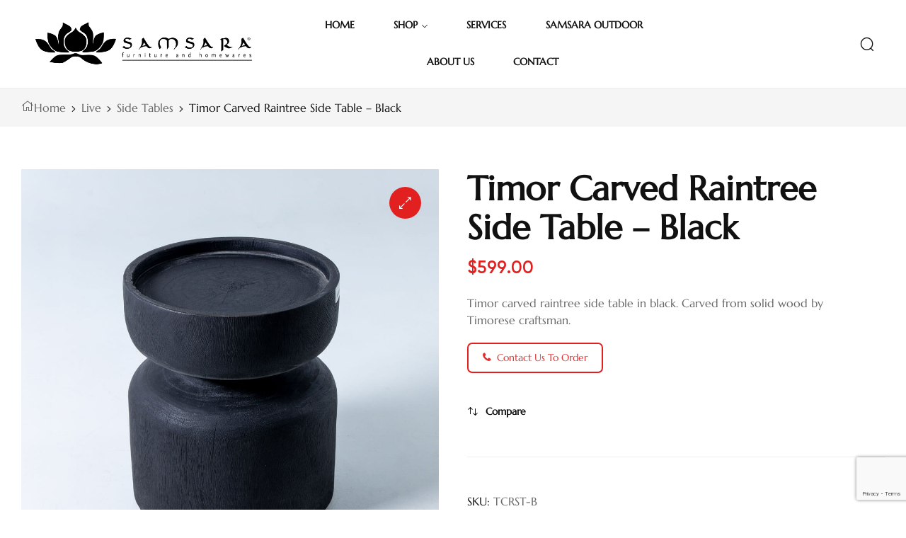

--- FILE ---
content_type: text/html; charset=UTF-8
request_url: https://samsarafurniture.com.au/product/timor-carved-raintree-side-table-black/
body_size: 27867
content:
<!doctype html>
<html lang="en-US">
    <head>
        <meta charset="UTF-8">
		        <meta name="viewport" content="width=device-width, initial-scale=1">
        <link rel="profile" href="//gmpg.org/xfn/11">
		<title>Timor Carved Raintree Side Table &#8211; Black &#8211; Samsara Furniture</title>
<meta name='robots' content='max-image-preview:large' />
<link rel="alternate" type="application/rss+xml" title="Samsara Furniture &raquo; Feed" href="https://samsarafurniture.com.au/feed/" />
<link rel="alternate" type="application/rss+xml" title="Samsara Furniture &raquo; Comments Feed" href="https://samsarafurniture.com.au/comments/feed/" />
<link rel="alternate" title="oEmbed (JSON)" type="application/json+oembed" href="https://samsarafurniture.com.au/wp-json/oembed/1.0/embed?url=https%3A%2F%2Fsamsarafurniture.com.au%2Fproduct%2Ftimor-carved-raintree-side-table-black%2F" />
<link rel="alternate" title="oEmbed (XML)" type="text/xml+oembed" href="https://samsarafurniture.com.au/wp-json/oembed/1.0/embed?url=https%3A%2F%2Fsamsarafurniture.com.au%2Fproduct%2Ftimor-carved-raintree-side-table-black%2F&#038;format=xml" />
<style id='wp-img-auto-sizes-contain-inline-css'>
img:is([sizes=auto i],[sizes^="auto," i]){contain-intrinsic-size:3000px 1500px}
/*# sourceURL=wp-img-auto-sizes-contain-inline-css */
</style>
<link rel='stylesheet' id='hfe-widgets-style-css' href='https://samsarafurniture.com.au/wp-content/plugins/header-footer-elementor/inc/widgets-css/frontend.css?ver=2.7.0' media='all' />
<link rel='stylesheet' id='hfe-woo-product-grid-css' href='https://samsarafurniture.com.au/wp-content/plugins/header-footer-elementor/inc/widgets-css/woo-products.css?ver=2.7.0' media='all' />
<style id='wp-emoji-styles-inline-css'>

	img.wp-smiley, img.emoji {
		display: inline !important;
		border: none !important;
		box-shadow: none !important;
		height: 1em !important;
		width: 1em !important;
		margin: 0 0.07em !important;
		vertical-align: -0.1em !important;
		background: none !important;
		padding: 0 !important;
	}
/*# sourceURL=wp-emoji-styles-inline-css */
</style>
<style id='classic-theme-styles-inline-css'>
/*! This file is auto-generated */
.wp-block-button__link{color:#fff;background-color:#32373c;border-radius:9999px;box-shadow:none;text-decoration:none;padding:calc(.667em + 2px) calc(1.333em + 2px);font-size:1.125em}.wp-block-file__button{background:#32373c;color:#fff;text-decoration:none}
/*# sourceURL=/wp-includes/css/classic-themes.min.css */
</style>
<style id='global-styles-inline-css'>
:root{--wp--preset--aspect-ratio--square: 1;--wp--preset--aspect-ratio--4-3: 4/3;--wp--preset--aspect-ratio--3-4: 3/4;--wp--preset--aspect-ratio--3-2: 3/2;--wp--preset--aspect-ratio--2-3: 2/3;--wp--preset--aspect-ratio--16-9: 16/9;--wp--preset--aspect-ratio--9-16: 9/16;--wp--preset--color--black: #000000;--wp--preset--color--cyan-bluish-gray: #abb8c3;--wp--preset--color--white: #ffffff;--wp--preset--color--pale-pink: #f78da7;--wp--preset--color--vivid-red: #cf2e2e;--wp--preset--color--luminous-vivid-orange: #ff6900;--wp--preset--color--luminous-vivid-amber: #fcb900;--wp--preset--color--light-green-cyan: #7bdcb5;--wp--preset--color--vivid-green-cyan: #00d084;--wp--preset--color--pale-cyan-blue: #8ed1fc;--wp--preset--color--vivid-cyan-blue: #0693e3;--wp--preset--color--vivid-purple: #9b51e0;--wp--preset--gradient--vivid-cyan-blue-to-vivid-purple: linear-gradient(135deg,rgb(6,147,227) 0%,rgb(155,81,224) 100%);--wp--preset--gradient--light-green-cyan-to-vivid-green-cyan: linear-gradient(135deg,rgb(122,220,180) 0%,rgb(0,208,130) 100%);--wp--preset--gradient--luminous-vivid-amber-to-luminous-vivid-orange: linear-gradient(135deg,rgb(252,185,0) 0%,rgb(255,105,0) 100%);--wp--preset--gradient--luminous-vivid-orange-to-vivid-red: linear-gradient(135deg,rgb(255,105,0) 0%,rgb(207,46,46) 100%);--wp--preset--gradient--very-light-gray-to-cyan-bluish-gray: linear-gradient(135deg,rgb(238,238,238) 0%,rgb(169,184,195) 100%);--wp--preset--gradient--cool-to-warm-spectrum: linear-gradient(135deg,rgb(74,234,220) 0%,rgb(151,120,209) 20%,rgb(207,42,186) 40%,rgb(238,44,130) 60%,rgb(251,105,98) 80%,rgb(254,248,76) 100%);--wp--preset--gradient--blush-light-purple: linear-gradient(135deg,rgb(255,206,236) 0%,rgb(152,150,240) 100%);--wp--preset--gradient--blush-bordeaux: linear-gradient(135deg,rgb(254,205,165) 0%,rgb(254,45,45) 50%,rgb(107,0,62) 100%);--wp--preset--gradient--luminous-dusk: linear-gradient(135deg,rgb(255,203,112) 0%,rgb(199,81,192) 50%,rgb(65,88,208) 100%);--wp--preset--gradient--pale-ocean: linear-gradient(135deg,rgb(255,245,203) 0%,rgb(182,227,212) 50%,rgb(51,167,181) 100%);--wp--preset--gradient--electric-grass: linear-gradient(135deg,rgb(202,248,128) 0%,rgb(113,206,126) 100%);--wp--preset--gradient--midnight: linear-gradient(135deg,rgb(2,3,129) 0%,rgb(40,116,252) 100%);--wp--preset--font-size--small: 13px;--wp--preset--font-size--medium: 20px;--wp--preset--font-size--large: 36px;--wp--preset--font-size--x-large: 42px;--wp--preset--spacing--20: 0.44rem;--wp--preset--spacing--30: 0.67rem;--wp--preset--spacing--40: 1rem;--wp--preset--spacing--50: 1.5rem;--wp--preset--spacing--60: 2.25rem;--wp--preset--spacing--70: 3.38rem;--wp--preset--spacing--80: 5.06rem;--wp--preset--shadow--natural: 6px 6px 9px rgba(0, 0, 0, 0.2);--wp--preset--shadow--deep: 12px 12px 50px rgba(0, 0, 0, 0.4);--wp--preset--shadow--sharp: 6px 6px 0px rgba(0, 0, 0, 0.2);--wp--preset--shadow--outlined: 6px 6px 0px -3px rgb(255, 255, 255), 6px 6px rgb(0, 0, 0);--wp--preset--shadow--crisp: 6px 6px 0px rgb(0, 0, 0);}:where(.is-layout-flex){gap: 0.5em;}:where(.is-layout-grid){gap: 0.5em;}body .is-layout-flex{display: flex;}.is-layout-flex{flex-wrap: wrap;align-items: center;}.is-layout-flex > :is(*, div){margin: 0;}body .is-layout-grid{display: grid;}.is-layout-grid > :is(*, div){margin: 0;}:where(.wp-block-columns.is-layout-flex){gap: 2em;}:where(.wp-block-columns.is-layout-grid){gap: 2em;}:where(.wp-block-post-template.is-layout-flex){gap: 1.25em;}:where(.wp-block-post-template.is-layout-grid){gap: 1.25em;}.has-black-color{color: var(--wp--preset--color--black) !important;}.has-cyan-bluish-gray-color{color: var(--wp--preset--color--cyan-bluish-gray) !important;}.has-white-color{color: var(--wp--preset--color--white) !important;}.has-pale-pink-color{color: var(--wp--preset--color--pale-pink) !important;}.has-vivid-red-color{color: var(--wp--preset--color--vivid-red) !important;}.has-luminous-vivid-orange-color{color: var(--wp--preset--color--luminous-vivid-orange) !important;}.has-luminous-vivid-amber-color{color: var(--wp--preset--color--luminous-vivid-amber) !important;}.has-light-green-cyan-color{color: var(--wp--preset--color--light-green-cyan) !important;}.has-vivid-green-cyan-color{color: var(--wp--preset--color--vivid-green-cyan) !important;}.has-pale-cyan-blue-color{color: var(--wp--preset--color--pale-cyan-blue) !important;}.has-vivid-cyan-blue-color{color: var(--wp--preset--color--vivid-cyan-blue) !important;}.has-vivid-purple-color{color: var(--wp--preset--color--vivid-purple) !important;}.has-black-background-color{background-color: var(--wp--preset--color--black) !important;}.has-cyan-bluish-gray-background-color{background-color: var(--wp--preset--color--cyan-bluish-gray) !important;}.has-white-background-color{background-color: var(--wp--preset--color--white) !important;}.has-pale-pink-background-color{background-color: var(--wp--preset--color--pale-pink) !important;}.has-vivid-red-background-color{background-color: var(--wp--preset--color--vivid-red) !important;}.has-luminous-vivid-orange-background-color{background-color: var(--wp--preset--color--luminous-vivid-orange) !important;}.has-luminous-vivid-amber-background-color{background-color: var(--wp--preset--color--luminous-vivid-amber) !important;}.has-light-green-cyan-background-color{background-color: var(--wp--preset--color--light-green-cyan) !important;}.has-vivid-green-cyan-background-color{background-color: var(--wp--preset--color--vivid-green-cyan) !important;}.has-pale-cyan-blue-background-color{background-color: var(--wp--preset--color--pale-cyan-blue) !important;}.has-vivid-cyan-blue-background-color{background-color: var(--wp--preset--color--vivid-cyan-blue) !important;}.has-vivid-purple-background-color{background-color: var(--wp--preset--color--vivid-purple) !important;}.has-black-border-color{border-color: var(--wp--preset--color--black) !important;}.has-cyan-bluish-gray-border-color{border-color: var(--wp--preset--color--cyan-bluish-gray) !important;}.has-white-border-color{border-color: var(--wp--preset--color--white) !important;}.has-pale-pink-border-color{border-color: var(--wp--preset--color--pale-pink) !important;}.has-vivid-red-border-color{border-color: var(--wp--preset--color--vivid-red) !important;}.has-luminous-vivid-orange-border-color{border-color: var(--wp--preset--color--luminous-vivid-orange) !important;}.has-luminous-vivid-amber-border-color{border-color: var(--wp--preset--color--luminous-vivid-amber) !important;}.has-light-green-cyan-border-color{border-color: var(--wp--preset--color--light-green-cyan) !important;}.has-vivid-green-cyan-border-color{border-color: var(--wp--preset--color--vivid-green-cyan) !important;}.has-pale-cyan-blue-border-color{border-color: var(--wp--preset--color--pale-cyan-blue) !important;}.has-vivid-cyan-blue-border-color{border-color: var(--wp--preset--color--vivid-cyan-blue) !important;}.has-vivid-purple-border-color{border-color: var(--wp--preset--color--vivid-purple) !important;}.has-vivid-cyan-blue-to-vivid-purple-gradient-background{background: var(--wp--preset--gradient--vivid-cyan-blue-to-vivid-purple) !important;}.has-light-green-cyan-to-vivid-green-cyan-gradient-background{background: var(--wp--preset--gradient--light-green-cyan-to-vivid-green-cyan) !important;}.has-luminous-vivid-amber-to-luminous-vivid-orange-gradient-background{background: var(--wp--preset--gradient--luminous-vivid-amber-to-luminous-vivid-orange) !important;}.has-luminous-vivid-orange-to-vivid-red-gradient-background{background: var(--wp--preset--gradient--luminous-vivid-orange-to-vivid-red) !important;}.has-very-light-gray-to-cyan-bluish-gray-gradient-background{background: var(--wp--preset--gradient--very-light-gray-to-cyan-bluish-gray) !important;}.has-cool-to-warm-spectrum-gradient-background{background: var(--wp--preset--gradient--cool-to-warm-spectrum) !important;}.has-blush-light-purple-gradient-background{background: var(--wp--preset--gradient--blush-light-purple) !important;}.has-blush-bordeaux-gradient-background{background: var(--wp--preset--gradient--blush-bordeaux) !important;}.has-luminous-dusk-gradient-background{background: var(--wp--preset--gradient--luminous-dusk) !important;}.has-pale-ocean-gradient-background{background: var(--wp--preset--gradient--pale-ocean) !important;}.has-electric-grass-gradient-background{background: var(--wp--preset--gradient--electric-grass) !important;}.has-midnight-gradient-background{background: var(--wp--preset--gradient--midnight) !important;}.has-small-font-size{font-size: var(--wp--preset--font-size--small) !important;}.has-medium-font-size{font-size: var(--wp--preset--font-size--medium) !important;}.has-large-font-size{font-size: var(--wp--preset--font-size--large) !important;}.has-x-large-font-size{font-size: var(--wp--preset--font-size--x-large) !important;}
:where(.wp-block-post-template.is-layout-flex){gap: 1.25em;}:where(.wp-block-post-template.is-layout-grid){gap: 1.25em;}
:where(.wp-block-term-template.is-layout-flex){gap: 1.25em;}:where(.wp-block-term-template.is-layout-grid){gap: 1.25em;}
:where(.wp-block-columns.is-layout-flex){gap: 2em;}:where(.wp-block-columns.is-layout-grid){gap: 2em;}
:root :where(.wp-block-pullquote){font-size: 1.5em;line-height: 1.6;}
/*# sourceURL=global-styles-inline-css */
</style>
<link rel='stylesheet' id='contact-form-7-css' href='https://samsarafurniture.com.au/wp-content/plugins/contact-form-7/includes/css/styles.css?ver=6.1.4' media='all' />
<link rel='stylesheet' id='fontawesome-css' href='https://samsarafurniture.com.au/wp-content/plugins/woo-custom-cart-button/assets/css/font-awesome.min.css?ver=1210928862' media='all' />
<link rel='stylesheet' id='catcbll-users-css' href='https://samsarafurniture.com.au/wp-content/plugins/woo-custom-cart-button/assets/css/users.css?ver=4289198214' media='all' />
<link rel='stylesheet' id='catcbll-hover-css' href='https://samsarafurniture.com.au/wp-content/plugins/woo-custom-cart-button/assets/css/hover.css?ver=2670527476' media='all' />
<link rel='stylesheet' id='catcbll-hover-min-css' href='https://samsarafurniture.com.au/wp-content/plugins/woo-custom-cart-button/assets/css/hover-min.css?ver=1374427779' media='all' />
<link rel='stylesheet' id='catcbll-elementor-widgets-css' href='https://samsarafurniture.com.au/wp-content/plugins/woo-custom-cart-button/assets/css/elementor-widgets.css?ver=978904373' media='all' />
<link rel='stylesheet' id='catcbll-readytouse-css' href='https://samsarafurniture.com.au/wp-content/plugins/woo-custom-cart-button/assets/css/ready-to-use.css?ver=1939681079' media='all' />
<link rel='stylesheet' id='photoswipe-css' href='https://samsarafurniture.com.au/wp-content/plugins/woocommerce/assets/css/photoswipe/photoswipe.min.css?ver=10.3.6' media='all' />
<link rel='stylesheet' id='photoswipe-default-skin-css' href='https://samsarafurniture.com.au/wp-content/plugins/woocommerce/assets/css/photoswipe/default-skin/default-skin.min.css?ver=10.3.6' media='all' />
<style id='woocommerce-inline-inline-css'>
.woocommerce form .form-row .required { visibility: visible; }
/*# sourceURL=woocommerce-inline-inline-css */
</style>
<link rel='stylesheet' id='spam-protect-for-contact-form7-css' href='https://samsarafurniture.com.au/wp-content/plugins/wp-contact-form-7-spam-blocker/frontend/css/spam-protect-for-contact-form7.css?ver=1.0.0' media='all' />
<link rel='stylesheet' id='hfe-style-css' href='https://samsarafurniture.com.au/wp-content/plugins/header-footer-elementor/assets/css/header-footer-elementor.css?ver=2.7.0' media='all' />
<link rel='stylesheet' id='elementor-icons-css' href='https://samsarafurniture.com.au/wp-content/plugins/elementor/assets/lib/eicons/css/elementor-icons.min.css?ver=5.44.0' media='all' />
<link rel='stylesheet' id='elementor-frontend-css' href='https://samsarafurniture.com.au/wp-content/plugins/elementor/assets/css/frontend.min.css?ver=3.33.3' media='all' />
<link rel='stylesheet' id='elementor-post-5-css' href='https://samsarafurniture.com.au/wp-content/uploads/elementor/css/post-5.css?ver=1765199410' media='all' />
<link rel='stylesheet' id='widget-image-css' href='https://samsarafurniture.com.au/wp-content/plugins/elementor/assets/css/widget-image.min.css?ver=3.33.3' media='all' />
<link rel='stylesheet' id='elementor-post-6955-css' href='https://samsarafurniture.com.au/wp-content/uploads/elementor/css/post-6955.css?ver=1765224884' media='all' />
<link rel='stylesheet' id='elementor-post-343-css' href='https://samsarafurniture.com.au/wp-content/uploads/elementor/css/post-343.css?ver=1765199428' media='all' />
<link rel='stylesheet' id='elementor-post-386-css' href='https://samsarafurniture.com.au/wp-content/uploads/elementor/css/post-386.css?ver=1765199428' media='all' />
<link rel='stylesheet' id='elementor-post-3888-css' href='https://samsarafurniture.com.au/wp-content/uploads/elementor/css/post-3888.css?ver=1765199428' media='all' />
<link rel='stylesheet' id='woo-variation-swatches-css' href='https://samsarafurniture.com.au/wp-content/plugins/woo-variation-swatches/assets/css/frontend.min.css?ver=1763094465' media='all' />
<style id='woo-variation-swatches-inline-css'>
:root {
--wvs-tick:url("data:image/svg+xml;utf8,%3Csvg filter='drop-shadow(0px 0px 2px rgb(0 0 0 / .8))' xmlns='http://www.w3.org/2000/svg'  viewBox='0 0 30 30'%3E%3Cpath fill='none' stroke='%23ffffff' stroke-linecap='round' stroke-linejoin='round' stroke-width='4' d='M4 16L11 23 27 7'/%3E%3C/svg%3E");

--wvs-cross:url("data:image/svg+xml;utf8,%3Csvg filter='drop-shadow(0px 0px 5px rgb(255 255 255 / .6))' xmlns='http://www.w3.org/2000/svg' width='72px' height='72px' viewBox='0 0 24 24'%3E%3Cpath fill='none' stroke='%23ff0000' stroke-linecap='round' stroke-width='0.6' d='M5 5L19 19M19 5L5 19'/%3E%3C/svg%3E");
--wvs-single-product-item-width:30px;
--wvs-single-product-item-height:30px;
--wvs-single-product-item-font-size:16px}
/*# sourceURL=woo-variation-swatches-inline-css */
</style>
<link rel='stylesheet' id='hint-css' href='https://samsarafurniture.com.au/wp-content/plugins/woo-smart-compare/assets/libs/hint/hint.min.css?ver=6.9' media='all' />
<link rel='stylesheet' id='perfect-scrollbar-css' href='https://samsarafurniture.com.au/wp-content/plugins/woo-smart-compare/assets/libs/perfect-scrollbar/css/perfect-scrollbar.min.css?ver=6.9' media='all' />
<link rel='stylesheet' id='perfect-scrollbar-wpc-css' href='https://samsarafurniture.com.au/wp-content/plugins/woo-smart-compare/assets/libs/perfect-scrollbar/css/custom-theme.css?ver=6.9' media='all' />
<link rel='stylesheet' id='woosc-frontend-css' href='https://samsarafurniture.com.au/wp-content/plugins/woo-smart-compare/assets/css/frontend.css?ver=6.5.3' media='all' />
<link rel='stylesheet' id='slick-css' href='https://samsarafurniture.com.au/wp-content/plugins/woo-smart-quick-view/assets/libs/slick/slick.css?ver=6.9' media='all' />
<link rel='stylesheet' id='magnific-popup-css' href='https://samsarafurniture.com.au/wp-content/plugins/woo-smart-quick-view/assets/libs/magnific-popup/magnific-popup.css?ver=6.9' media='all' />
<link rel='stylesheet' id='woosq-feather-css' href='https://samsarafurniture.com.au/wp-content/plugins/woo-smart-quick-view/assets/libs/feather/feather.css?ver=6.9' media='all' />
<link rel='stylesheet' id='woosq-frontend-css' href='https://samsarafurniture.com.au/wp-content/plugins/woo-smart-quick-view/assets/css/frontend.css?ver=4.2.8' media='all' />
<link rel='stylesheet' id='woosw-icons-css' href='https://samsarafurniture.com.au/wp-content/plugins/woo-smart-wishlist/assets/css/icons.css?ver=5.0.8' media='all' />
<link rel='stylesheet' id='woosw-frontend-css' href='https://samsarafurniture.com.au/wp-content/plugins/woo-smart-wishlist/assets/css/frontend.css?ver=5.0.8' media='all' />
<style id='woosw-frontend-inline-css'>
.woosw-popup .woosw-popup-inner .woosw-popup-content .woosw-popup-content-bot .woosw-notice { background-color: #5fbd74; } .woosw-popup .woosw-popup-inner .woosw-popup-content .woosw-popup-content-bot .woosw-popup-content-bot-inner a:hover { color: #5fbd74; border-color: #5fbd74; } 
/*# sourceURL=woosw-frontend-inline-css */
</style>
<link rel='stylesheet' id='brands-styles-css' href='https://samsarafurniture.com.au/wp-content/plugins/woocommerce/assets/css/brands.css?ver=10.3.6' media='all' />
<link rel='stylesheet' id='kosi-style-css' href='https://samsarafurniture.com.au/wp-content/themes/kosi/style.css?ver=2.1.1' media='all' />
<style id='kosi-style-inline-css'>
body{--primary:#E32020;--primary_hover:#B62A2A;--secondary:#EAF1F5;--secondary_hover:#d3e3ec;--text:#666666;--accent:#111111;--border:#EEEEEE;--light:#767676;}
/*# sourceURL=kosi-style-inline-css */
</style>
<link rel='stylesheet' id='elementor-post-3474-css' href='https://samsarafurniture.com.au/wp-content/uploads/elementor/css/post-3474.css?ver=1765199445' media='all' />
<link rel='stylesheet' id='hfe-elementor-icons-css' href='https://samsarafurniture.com.au/wp-content/plugins/elementor/assets/lib/eicons/css/elementor-icons.min.css?ver=5.34.0' media='all' />
<link rel='stylesheet' id='hfe-icons-list-css' href='https://samsarafurniture.com.au/wp-content/plugins/elementor/assets/css/widget-icon-list.min.css?ver=3.24.3' media='all' />
<link rel='stylesheet' id='hfe-social-icons-css' href='https://samsarafurniture.com.au/wp-content/plugins/elementor/assets/css/widget-social-icons.min.css?ver=3.24.0' media='all' />
<link rel='stylesheet' id='hfe-social-share-icons-brands-css' href='https://samsarafurniture.com.au/wp-content/plugins/elementor/assets/lib/font-awesome/css/brands.css?ver=5.15.3' media='all' />
<link rel='stylesheet' id='hfe-social-share-icons-fontawesome-css' href='https://samsarafurniture.com.au/wp-content/plugins/elementor/assets/lib/font-awesome/css/fontawesome.css?ver=5.15.3' media='all' />
<link rel='stylesheet' id='hfe-nav-menu-icons-css' href='https://samsarafurniture.com.au/wp-content/plugins/elementor/assets/lib/font-awesome/css/solid.css?ver=5.15.3' media='all' />
<link rel='stylesheet' id='kosi-elementor-style-css' href='https://samsarafurniture.com.au/wp-content/themes/kosi/elementor.css?ver=2.1.1' media='all' />
<link rel='stylesheet' id='kosi-woocommerce-style-css' href='https://samsarafurniture.com.au/wp-content/themes/kosi/woocommerce.css?ver=2.1.1' media='all' />
<link rel='stylesheet' id='kosi-child-style-css' href='https://samsarafurniture.com.au/wp-content/themes/kosi-child/style.css?ver=1.2.0' media='all' />
<link rel='stylesheet' id='elementor-gf-local-marcellus-css' href='https://samsarafurniture.com.au/wp-content/uploads/elementor/google-fonts/css/marcellus.css?ver=1746009932' media='all' />
<link rel='stylesheet' id='elementor-icons-shared-0-css' href='https://samsarafurniture.com.au/wp-content/plugins/elementor/assets/lib/font-awesome/css/fontawesome.min.css?ver=5.15.3' media='all' />
<link rel='stylesheet' id='elementor-icons-fa-brands-css' href='https://samsarafurniture.com.au/wp-content/plugins/elementor/assets/lib/font-awesome/css/brands.min.css?ver=5.15.3' media='all' />
<link rel='stylesheet' id='elementor-icons-fa-regular-css' href='https://samsarafurniture.com.au/wp-content/plugins/elementor/assets/lib/font-awesome/css/regular.min.css?ver=5.15.3' media='all' />
<script type="text/template" id="tmpl-variation-template">
	<div class="woocommerce-variation-description">{{{ data.variation.variation_description }}}</div>
	<div class="woocommerce-variation-price">{{{ data.variation.price_html }}}</div>
	<div class="woocommerce-variation-availability">{{{ data.variation.availability_html }}}</div>
</script>
<script type="text/template" id="tmpl-unavailable-variation-template">
	<p role="alert">Sorry, this product is unavailable. Please choose a different combination.</p>
</script>
<script src="https://samsarafurniture.com.au/wp-includes/js/jquery/jquery.min.js?ver=3.7.1" id="jquery-core-js"></script>
<script src="https://samsarafurniture.com.au/wp-includes/js/jquery/jquery-migrate.min.js?ver=3.4.1" id="jquery-migrate-js"></script>
<script id="jquery-js-after">
!function($){"use strict";$(document).ready(function(){$(this).scrollTop()>100&&$(".hfe-scroll-to-top-wrap").removeClass("hfe-scroll-to-top-hide"),$(window).scroll(function(){$(this).scrollTop()<100?$(".hfe-scroll-to-top-wrap").fadeOut(300):$(".hfe-scroll-to-top-wrap").fadeIn(300)}),$(".hfe-scroll-to-top-wrap").on("click",function(){$("html, body").animate({scrollTop:0},300);return!1})})}(jQuery);
!function($){'use strict';$(document).ready(function(){var bar=$('.hfe-reading-progress-bar');if(!bar.length)return;$(window).on('scroll',function(){var s=$(window).scrollTop(),d=$(document).height()-$(window).height(),p=d? s/d*100:0;bar.css('width',p+'%')});});}(jQuery);
//# sourceURL=jquery-js-after
</script>
<script src="https://samsarafurniture.com.au/wp-content/plugins/woocommerce/assets/js/jquery-blockui/jquery.blockUI.min.js?ver=2.7.0-wc.10.3.6" id="wc-jquery-blockui-js" data-wp-strategy="defer"></script>
<script id="wc-add-to-cart-js-extra">
var wc_add_to_cart_params = {"ajax_url":"/wp-admin/admin-ajax.php","wc_ajax_url":"/?wc-ajax=%%endpoint%%","i18n_view_cart":"View cart","cart_url":"https://samsarafurniture.com.au/cart/","is_cart":"","cart_redirect_after_add":"no"};
//# sourceURL=wc-add-to-cart-js-extra
</script>
<script src="https://samsarafurniture.com.au/wp-content/plugins/woocommerce/assets/js/frontend/add-to-cart.min.js?ver=10.3.6" id="wc-add-to-cart-js" defer data-wp-strategy="defer"></script>
<script src="https://samsarafurniture.com.au/wp-content/plugins/woocommerce/assets/js/zoom/jquery.zoom.min.js?ver=1.7.21-wc.10.3.6" id="wc-zoom-js" defer data-wp-strategy="defer"></script>
<script src="https://samsarafurniture.com.au/wp-content/plugins/woocommerce/assets/js/flexslider/jquery.flexslider.min.js?ver=2.7.2-wc.10.3.6" id="wc-flexslider-js" defer data-wp-strategy="defer"></script>
<script src="https://samsarafurniture.com.au/wp-content/plugins/woocommerce/assets/js/photoswipe/photoswipe.min.js?ver=4.1.1-wc.10.3.6" id="wc-photoswipe-js" defer data-wp-strategy="defer"></script>
<script src="https://samsarafurniture.com.au/wp-content/plugins/woocommerce/assets/js/photoswipe/photoswipe-ui-default.min.js?ver=4.1.1-wc.10.3.6" id="wc-photoswipe-ui-default-js" defer data-wp-strategy="defer"></script>
<script id="wc-single-product-js-extra">
var wc_single_product_params = {"i18n_required_rating_text":"Please select a rating","i18n_rating_options":["1 of 5 stars","2 of 5 stars","3 of 5 stars","4 of 5 stars","5 of 5 stars"],"i18n_product_gallery_trigger_text":"View full-screen image gallery","review_rating_required":"no","flexslider":{"rtl":false,"animation":"slide","smoothHeight":true,"directionNav":false,"controlNav":"thumbnails","slideshow":false,"animationSpeed":500,"animationLoop":false,"allowOneSlide":false},"zoom_enabled":"1","zoom_options":[],"photoswipe_enabled":"1","photoswipe_options":{"shareEl":false,"closeOnScroll":false,"history":false,"hideAnimationDuration":0,"showAnimationDuration":0},"flexslider_enabled":"1"};
//# sourceURL=wc-single-product-js-extra
</script>
<script src="https://samsarafurniture.com.au/wp-content/plugins/woocommerce/assets/js/frontend/single-product.min.js?ver=10.3.6" id="wc-single-product-js" defer data-wp-strategy="defer"></script>
<script src="https://samsarafurniture.com.au/wp-content/plugins/woocommerce/assets/js/js-cookie/js.cookie.min.js?ver=2.1.4-wc.10.3.6" id="wc-js-cookie-js" data-wp-strategy="defer"></script>
<script id="woocommerce-js-extra">
var woocommerce_params = {"ajax_url":"/wp-admin/admin-ajax.php","wc_ajax_url":"/?wc-ajax=%%endpoint%%","i18n_password_show":"Show password","i18n_password_hide":"Hide password"};
//# sourceURL=woocommerce-js-extra
</script>
<script src="https://samsarafurniture.com.au/wp-content/plugins/woocommerce/assets/js/frontend/woocommerce.min.js?ver=10.3.6" id="woocommerce-js" defer data-wp-strategy="defer"></script>
<script src="https://samsarafurniture.com.au/wp-content/plugins/wp-contact-form-7-spam-blocker/frontend/js/spam-protect-for-contact-form7.js?ver=1.0.0" id="spam-protect-for-contact-form7-js"></script>
<script src="https://samsarafurniture.com.au/wp-includes/js/underscore.min.js?ver=1.13.7" id="underscore-js"></script>
<script id="wp-util-js-extra">
var _wpUtilSettings = {"ajax":{"url":"/wp-admin/admin-ajax.php"}};
//# sourceURL=wp-util-js-extra
</script>
<script src="https://samsarafurniture.com.au/wp-includes/js/wp-util.min.js?ver=6.9" id="wp-util-js"></script>
<script src="https://samsarafurniture.com.au/wp-content/themes/kosi/assets/js/vendor/jarallax.js?ver=6.9" id="jarallax-js"></script>
<link rel="https://api.w.org/" href="https://samsarafurniture.com.au/wp-json/" /><link rel="alternate" title="JSON" type="application/json" href="https://samsarafurniture.com.au/wp-json/wp/v2/product/6955" /><link rel="EditURI" type="application/rsd+xml" title="RSD" href="https://samsarafurniture.com.au/xmlrpc.php?rsd" />
<meta name="generator" content="WordPress 6.9" />
<meta name="generator" content="WooCommerce 10.3.6" />
<link rel="canonical" href="https://samsarafurniture.com.au/product/timor-carved-raintree-side-table-black/" />
<link rel='shortlink' href='https://samsarafurniture.com.au/?p=6955' />
<script id="wpcp_disable_selection" type="text/javascript">
var image_save_msg='You are not allowed to save images!';
	var no_menu_msg='Context Menu disabled!';
	var smessage = "Content is protected !!";

function disableEnterKey(e)
{
	var elemtype = e.target.tagName;
	
	elemtype = elemtype.toUpperCase();
	
	if (elemtype == "TEXT" || elemtype == "TEXTAREA" || elemtype == "INPUT" || elemtype == "PASSWORD" || elemtype == "SELECT" || elemtype == "OPTION" || elemtype == "EMBED")
	{
		elemtype = 'TEXT';
	}
	
	if (e.ctrlKey){
     var key;
     if(window.event)
          key = window.event.keyCode;     //IE
     else
          key = e.which;     //firefox (97)
    //if (key != 17) alert(key);
     if (elemtype!= 'TEXT' && (key == 97 || key == 65 || key == 67 || key == 99 || key == 88 || key == 120 || key == 26 || key == 85  || key == 86 || key == 83 || key == 43 || key == 73))
     {
		if(wccp_free_iscontenteditable(e)) return true;
		show_wpcp_message('You are not allowed to copy content or view source');
		return false;
     }else
     	return true;
     }
}


/*For contenteditable tags*/
function wccp_free_iscontenteditable(e)
{
	var e = e || window.event; // also there is no e.target property in IE. instead IE uses window.event.srcElement
  	
	var target = e.target || e.srcElement;

	var elemtype = e.target.nodeName;
	
	elemtype = elemtype.toUpperCase();
	
	var iscontenteditable = "false";
		
	if(typeof target.getAttribute!="undefined" ) iscontenteditable = target.getAttribute("contenteditable"); // Return true or false as string
	
	var iscontenteditable2 = false;
	
	if(typeof target.isContentEditable!="undefined" ) iscontenteditable2 = target.isContentEditable; // Return true or false as boolean

	if(target.parentElement.isContentEditable) iscontenteditable2 = true;
	
	if (iscontenteditable == "true" || iscontenteditable2 == true)
	{
		if(typeof target.style!="undefined" ) target.style.cursor = "text";
		
		return true;
	}
}

////////////////////////////////////
function disable_copy(e)
{	
	var e = e || window.event; // also there is no e.target property in IE. instead IE uses window.event.srcElement
	
	var elemtype = e.target.tagName;
	
	elemtype = elemtype.toUpperCase();
	
	if (elemtype == "TEXT" || elemtype == "TEXTAREA" || elemtype == "INPUT" || elemtype == "PASSWORD" || elemtype == "SELECT" || elemtype == "OPTION" || elemtype == "EMBED")
	{
		elemtype = 'TEXT';
	}
	
	if(wccp_free_iscontenteditable(e)) return true;
	
	var isSafari = /Safari/.test(navigator.userAgent) && /Apple Computer/.test(navigator.vendor);
	
	var checker_IMG = '';
	if (elemtype == "IMG" && checker_IMG == 'checked' && e.detail >= 2) {show_wpcp_message(alertMsg_IMG);return false;}
	if (elemtype != "TEXT")
	{
		if (smessage !== "" && e.detail == 2)
			show_wpcp_message(smessage);
		
		if (isSafari)
			return true;
		else
			return false;
	}	
}

//////////////////////////////////////////
function disable_copy_ie()
{
	var e = e || window.event;
	var elemtype = window.event.srcElement.nodeName;
	elemtype = elemtype.toUpperCase();
	if(wccp_free_iscontenteditable(e)) return true;
	if (elemtype == "IMG") {show_wpcp_message(alertMsg_IMG);return false;}
	if (elemtype != "TEXT" && elemtype != "TEXTAREA" && elemtype != "INPUT" && elemtype != "PASSWORD" && elemtype != "SELECT" && elemtype != "OPTION" && elemtype != "EMBED")
	{
		return false;
	}
}	
function reEnable()
{
	return true;
}
document.onkeydown = disableEnterKey;
document.onselectstart = disable_copy_ie;
if(navigator.userAgent.indexOf('MSIE')==-1)
{
	document.onmousedown = disable_copy;
	document.onclick = reEnable;
}
function disableSelection(target)
{
    //For IE This code will work
    if (typeof target.onselectstart!="undefined")
    target.onselectstart = disable_copy_ie;
    
    //For Firefox This code will work
    else if (typeof target.style.MozUserSelect!="undefined")
    {target.style.MozUserSelect="none";}
    
    //All other  (ie: Opera) This code will work
    else
    target.onmousedown=function(){return false}
    target.style.cursor = "default";
}
//Calling the JS function directly just after body load
window.onload = function(){disableSelection(document.body);};

//////////////////special for safari Start////////////////
var onlongtouch;
var timer;
var touchduration = 1000; //length of time we want the user to touch before we do something

var elemtype = "";
function touchstart(e) {
	var e = e || window.event;
  // also there is no e.target property in IE.
  // instead IE uses window.event.srcElement
  	var target = e.target || e.srcElement;
	
	elemtype = window.event.srcElement.nodeName;
	
	elemtype = elemtype.toUpperCase();
	
	if(!wccp_pro_is_passive()) e.preventDefault();
	if (!timer) {
		timer = setTimeout(onlongtouch, touchduration);
	}
}

function touchend() {
    //stops short touches from firing the event
    if (timer) {
        clearTimeout(timer);
        timer = null;
    }
	onlongtouch();
}

onlongtouch = function(e) { //this will clear the current selection if anything selected
	
	if (elemtype != "TEXT" && elemtype != "TEXTAREA" && elemtype != "INPUT" && elemtype != "PASSWORD" && elemtype != "SELECT" && elemtype != "EMBED" && elemtype != "OPTION")	
	{
		if (window.getSelection) {
			if (window.getSelection().empty) {  // Chrome
			window.getSelection().empty();
			} else if (window.getSelection().removeAllRanges) {  // Firefox
			window.getSelection().removeAllRanges();
			}
		} else if (document.selection) {  // IE?
			document.selection.empty();
		}
		return false;
	}
};

document.addEventListener("DOMContentLoaded", function(event) { 
    window.addEventListener("touchstart", touchstart, false);
    window.addEventListener("touchend", touchend, false);
});

function wccp_pro_is_passive() {

  var cold = false,
  hike = function() {};

  try {
	  const object1 = {};
  var aid = Object.defineProperty(object1, 'passive', {
  get() {cold = true}
  });
  window.addEventListener('test', hike, aid);
  window.removeEventListener('test', hike, aid);
  } catch (e) {}

  return cold;
}
/*special for safari End*/
</script>
<script id="wpcp_disable_Right_Click" type="text/javascript">
document.ondragstart = function() { return false;}
	function nocontext(e) {
	   return false;
	}
	document.oncontextmenu = nocontext;
</script>
<style>
.unselectable
{
-moz-user-select:none;
-webkit-user-select:none;
cursor: default;
}
html
{
-webkit-touch-callout: none;
-webkit-user-select: none;
-khtml-user-select: none;
-moz-user-select: none;
-ms-user-select: none;
user-select: none;
-webkit-tap-highlight-color: rgba(0,0,0,0);
}
</style>
<script id="wpcp_css_disable_selection" type="text/javascript">
var e = document.getElementsByTagName('body')[0];
if(e)
{
	e.setAttribute('unselectable',"on");
}
</script>
<link rel="dns-prefetch" href="//fonts.googleapis.com">
<link rel="dns-prefetch" href="//s.w.org">

<link rel="preload" href="https://samsarafurniture.com.au/wp-content/themes/kosi/assets/fonts/custom/Kosi-body600.woff2" as="font" crossorigin>
<link rel="preload" href="https://samsarafurniture.com.au/wp-content/themes/kosi/assets/fonts/custom/Kosi-bodyItalic.woff2" as="font" crossorigin>
<link rel="preload" href="https://samsarafurniture.com.au/wp-content/themes/kosi/assets/fonts/custom/Kosi-bodyRegular.woff2" as="font" crossorigin>
<link rel="preload" href="https://samsarafurniture.com.au/wp-content/themes/kosi/assets/fonts/custom/Kosi-headingBold.woff2" as="font" crossorigin>
<link rel="preload" href="https://samsarafurniture.com.au/wp-content/themes/kosi/assets/fonts/custom/Kosi-headingRegular.woff2" as="font" crossorigin>
<link rel="preload" href="https://samsarafurniture.com.au/wp-content/themes/kosi/assets/fonts/custom/Kosi-headingSemiBold.woff2" as="font" crossorigin>

<link rel="preload" href="https://samsarafurniture.com.au/wp-content/themes/kosi/assets/fonts/kosi-icon.woff2" as="font" crossorigin>
	<noscript><style>.woocommerce-product-gallery{ opacity: 1 !important; }</style></noscript>
	<meta name="generator" content="Elementor 3.33.3; features: additional_custom_breakpoints; settings: css_print_method-external, google_font-enabled, font_display-auto">
<style>.recentcomments a{display:inline !important;padding:0 !important;margin:0 !important;}</style>			<style>
				.e-con.e-parent:nth-of-type(n+4):not(.e-lazyloaded):not(.e-no-lazyload),
				.e-con.e-parent:nth-of-type(n+4):not(.e-lazyloaded):not(.e-no-lazyload) * {
					background-image: none !important;
				}
				@media screen and (max-height: 1024px) {
					.e-con.e-parent:nth-of-type(n+3):not(.e-lazyloaded):not(.e-no-lazyload),
					.e-con.e-parent:nth-of-type(n+3):not(.e-lazyloaded):not(.e-no-lazyload) * {
						background-image: none !important;
					}
				}
				@media screen and (max-height: 640px) {
					.e-con.e-parent:nth-of-type(n+2):not(.e-lazyloaded):not(.e-no-lazyload),
					.e-con.e-parent:nth-of-type(n+2):not(.e-lazyloaded):not(.e-no-lazyload) * {
						background-image: none !important;
					}
				}
			</style>
			<meta name="generator" content="Powered by Slider Revolution 6.5.0 - responsive, Mobile-Friendly Slider Plugin for WordPress with comfortable drag and drop interface." />
<link rel="icon" href="https://samsarafurniture.com.au/wp-content/uploads/2022/03/cropped-favicon-32x32.png" sizes="32x32" />
<link rel="icon" href="https://samsarafurniture.com.au/wp-content/uploads/2022/03/cropped-favicon-192x192.png" sizes="192x192" />
<link rel="apple-touch-icon" href="https://samsarafurniture.com.au/wp-content/uploads/2022/03/cropped-favicon-180x180.png" />
<meta name="msapplication-TileImage" content="https://samsarafurniture.com.au/wp-content/uploads/2022/03/cropped-favicon-270x270.png" />
<script type="text/javascript">function setREVStartSize(e){
			//window.requestAnimationFrame(function() {				 
				window.RSIW = window.RSIW===undefined ? window.innerWidth : window.RSIW;	
				window.RSIH = window.RSIH===undefined ? window.innerHeight : window.RSIH;	
				try {								
					var pw = document.getElementById(e.c).parentNode.offsetWidth,
						newh;
					pw = pw===0 || isNaN(pw) ? window.RSIW : pw;
					e.tabw = e.tabw===undefined ? 0 : parseInt(e.tabw);
					e.thumbw = e.thumbw===undefined ? 0 : parseInt(e.thumbw);
					e.tabh = e.tabh===undefined ? 0 : parseInt(e.tabh);
					e.thumbh = e.thumbh===undefined ? 0 : parseInt(e.thumbh);
					e.tabhide = e.tabhide===undefined ? 0 : parseInt(e.tabhide);
					e.thumbhide = e.thumbhide===undefined ? 0 : parseInt(e.thumbhide);
					e.mh = e.mh===undefined || e.mh=="" || e.mh==="auto" ? 0 : parseInt(e.mh,0);		
					if(e.layout==="fullscreen" || e.l==="fullscreen") 						
						newh = Math.max(e.mh,window.RSIH);					
					else{					
						e.gw = Array.isArray(e.gw) ? e.gw : [e.gw];
						for (var i in e.rl) if (e.gw[i]===undefined || e.gw[i]===0) e.gw[i] = e.gw[i-1];					
						e.gh = e.el===undefined || e.el==="" || (Array.isArray(e.el) && e.el.length==0)? e.gh : e.el;
						e.gh = Array.isArray(e.gh) ? e.gh : [e.gh];
						for (var i in e.rl) if (e.gh[i]===undefined || e.gh[i]===0) e.gh[i] = e.gh[i-1];
											
						var nl = new Array(e.rl.length),
							ix = 0,						
							sl;					
						e.tabw = e.tabhide>=pw ? 0 : e.tabw;
						e.thumbw = e.thumbhide>=pw ? 0 : e.thumbw;
						e.tabh = e.tabhide>=pw ? 0 : e.tabh;
						e.thumbh = e.thumbhide>=pw ? 0 : e.thumbh;					
						for (var i in e.rl) nl[i] = e.rl[i]<window.RSIW ? 0 : e.rl[i];
						sl = nl[0];									
						for (var i in nl) if (sl>nl[i] && nl[i]>0) { sl = nl[i]; ix=i;}															
						var m = pw>(e.gw[ix]+e.tabw+e.thumbw) ? 1 : (pw-(e.tabw+e.thumbw)) / (e.gw[ix]);					
						newh =  (e.gh[ix] * m) + (e.tabh + e.thumbh);
					}				
					if(window.rs_init_css===undefined) window.rs_init_css = document.head.appendChild(document.createElement("style"));					
					document.getElementById(e.c).height = newh+"px";
					window.rs_init_css.innerHTML += "#"+e.c+"_wrapper { height: "+newh+"px }";				
				} catch(e){
					console.log("Failure at Presize of Slider:" + e)
				}					   
			//});
		  };</script>
		<style id="wp-custom-css">
			.product-style-default .shop-action {
	display: none !important;
}

.product-caption .shop-action {
	display: none !important;
}

.elementor-element-bf86f67 {
	display:none !important;
}

.woosw-btn {
	display:none !important;
}		</style>
		    </head>
<body class="wp-singular product-template-default single single-product postid-6955 wp-embed-responsive wp-theme-kosi wp-child-theme-kosi-child theme-kosi woocommerce woocommerce-page woocommerce-no-js unselectable ehf-header ehf-footer ehf-template-kosi ehf-stylesheet-kosi-child woo-variation-swatches wvs-behavior-blur wvs-theme-kosi-child wvs-show-label wvs-tooltip chrome has-post-thumbnail woocommerce-active single-product-horizontal elementor-default elementor-kit-5 elementor-page elementor-page-6955">

		<header id="masthead" itemscope="itemscope" itemtype="https://schema.org/WPHeader">
			<p class="main-title bhf-hidden" itemprop="headline"><a href="https://samsarafurniture.com.au" title="Samsara Furniture" rel="home">Samsara Furniture</a></p>
					<div data-elementor-type="wp-post" data-elementor-id="343" class="elementor elementor-343">
				
		<div class="elementor-section elementor-top-section elementor-element elementor-element-bda91b7 elementor-section-content-middle elementor-section-height-min-height sticky-header elementor-section-boxed elementor-section-height-default elementor-section-items-middle" data-id="bda91b7" data-element_type="section" data-settings="{&quot;background_background&quot;:&quot;classic&quot;,&quot;sticky&quot;:&quot;top&quot;,&quot;sticky_on&quot;:[&quot;desktop&quot;],&quot;sticky_effects_offset&quot;:80,&quot;sticky_offset&quot;:0}">
						<div class="elementor-container elementor-column-gap-no">
					<div class="elementor-column elementor-col-33 elementor-top-column elementor-element elementor-element-9f04570" data-id="9f04570" data-element_type="column">
			<div class="elementor-widget-wrap elementor-element-populated">
						<div class="elementor-element elementor-element-23d64a0 elementor-widget__width-auto elementor-hidden-tablet elementor-hidden-phone logo elementor-widget elementor-widget-site-logo" data-id="23d64a0" data-element_type="widget" data-settings="{&quot;align&quot;:&quot;center&quot;,&quot;width&quot;:{&quot;unit&quot;:&quot;%&quot;,&quot;size&quot;:&quot;&quot;,&quot;sizes&quot;:[]},&quot;width_tablet&quot;:{&quot;unit&quot;:&quot;%&quot;,&quot;size&quot;:&quot;&quot;,&quot;sizes&quot;:[]},&quot;width_mobile&quot;:{&quot;unit&quot;:&quot;%&quot;,&quot;size&quot;:&quot;&quot;,&quot;sizes&quot;:[]},&quot;space&quot;:{&quot;unit&quot;:&quot;%&quot;,&quot;size&quot;:&quot;&quot;,&quot;sizes&quot;:[]},&quot;space_tablet&quot;:{&quot;unit&quot;:&quot;%&quot;,&quot;size&quot;:&quot;&quot;,&quot;sizes&quot;:[]},&quot;space_mobile&quot;:{&quot;unit&quot;:&quot;%&quot;,&quot;size&quot;:&quot;&quot;,&quot;sizes&quot;:[]},&quot;image_border_radius&quot;:{&quot;unit&quot;:&quot;px&quot;,&quot;top&quot;:&quot;&quot;,&quot;right&quot;:&quot;&quot;,&quot;bottom&quot;:&quot;&quot;,&quot;left&quot;:&quot;&quot;,&quot;isLinked&quot;:true},&quot;image_border_radius_tablet&quot;:{&quot;unit&quot;:&quot;px&quot;,&quot;top&quot;:&quot;&quot;,&quot;right&quot;:&quot;&quot;,&quot;bottom&quot;:&quot;&quot;,&quot;left&quot;:&quot;&quot;,&quot;isLinked&quot;:true},&quot;image_border_radius_mobile&quot;:{&quot;unit&quot;:&quot;px&quot;,&quot;top&quot;:&quot;&quot;,&quot;right&quot;:&quot;&quot;,&quot;bottom&quot;:&quot;&quot;,&quot;left&quot;:&quot;&quot;,&quot;isLinked&quot;:true},&quot;caption_padding&quot;:{&quot;unit&quot;:&quot;px&quot;,&quot;top&quot;:&quot;&quot;,&quot;right&quot;:&quot;&quot;,&quot;bottom&quot;:&quot;&quot;,&quot;left&quot;:&quot;&quot;,&quot;isLinked&quot;:true},&quot;caption_padding_tablet&quot;:{&quot;unit&quot;:&quot;px&quot;,&quot;top&quot;:&quot;&quot;,&quot;right&quot;:&quot;&quot;,&quot;bottom&quot;:&quot;&quot;,&quot;left&quot;:&quot;&quot;,&quot;isLinked&quot;:true},&quot;caption_padding_mobile&quot;:{&quot;unit&quot;:&quot;px&quot;,&quot;top&quot;:&quot;&quot;,&quot;right&quot;:&quot;&quot;,&quot;bottom&quot;:&quot;&quot;,&quot;left&quot;:&quot;&quot;,&quot;isLinked&quot;:true},&quot;caption_space&quot;:{&quot;unit&quot;:&quot;px&quot;,&quot;size&quot;:0,&quot;sizes&quot;:[]},&quot;caption_space_tablet&quot;:{&quot;unit&quot;:&quot;px&quot;,&quot;size&quot;:&quot;&quot;,&quot;sizes&quot;:[]},&quot;caption_space_mobile&quot;:{&quot;unit&quot;:&quot;px&quot;,&quot;size&quot;:&quot;&quot;,&quot;sizes&quot;:[]}}" data-widget_type="site-logo.default">
				<div class="elementor-widget-container">
							<div class="hfe-site-logo">
													<a data-elementor-open-lightbox=""  class='elementor-clickable' href="https://samsarafurniture.com.au">
							<div class="hfe-site-logo-set">           
				<div class="hfe-site-logo-container">
									<img class="hfe-site-logo-img elementor-animation-"  src="https://samsarafurniture.com.au/wp-content/uploads/2022/03/Samsara-LOGO-web-3.png" alt="Samsara-LOGO-web-3"/>
				</div>
			</div>
							</a>
						</div>  
							</div>
				</div>
		
		<div class="elementor-element elementor-element-d3e862c elementor-hidden-desktop elementor-widget elementor-widget-kosi-menu-canvas" data-id="d3e862c" data-element_type="widget" data-widget_type="kosi-menu-canvas.default">
				<div class="elementor-widget-container">
					        <div class="elementor-canvas-menu-wrapper">
                        <a href="#" class="menu-mobile-nav-button">
                <span class="toggle-text screen-reader-text">Menu</span>
                <i class="kosi-icon-bars-1"></i>
            </a>
                    </div>
        				</div>
				</div>
					</div>
		</div>
				<div class="elementor-column elementor-col-33 elementor-top-column elementor-element elementor-element-a3f1bc7" data-id="a3f1bc7" data-element_type="column">
			<div class="elementor-widget-wrap elementor-element-populated">
						<div class="elementor-element elementor-element-5c8f0bc elementor-widget__width-auto elementor-hidden-tablet elementor-hidden-phone elementor-widget elementor-widget-kosi-nav-menu" data-id="5c8f0bc" data-element_type="widget" data-widget_type="kosi-nav-menu.default">
				<div class="elementor-widget-container">
					        <div class="elementor-nav-menu-wrapper">
                            <nav class="site-navigation">
                    <div class="primary-navigation"><ul id="menu-1-5c8f0bc" class="menu"><li id="menu-item-6238" class="menu-item menu-item-type-post_type menu-item-object-page menu-item-home menu-item-6238"><a href="https://samsarafurniture.com.au/"><span class="menu-title">Home</span></a></li>
<li id="menu-item-6239" class="menu-item menu-item-type-post_type menu-item-object-page menu-item-has-children current_page_parent menu-item-6239"><a href="https://samsarafurniture.com.au/shop/"><span class="menu-title">Shop</span></a>
<ul class="sub-menu">
	<li id="menu-item-6899" class="menu-item menu-item-type-taxonomy menu-item-object-product_cat menu-item-has-children menu-item-6899"><a href="https://samsarafurniture.com.au/product-category/alfresco-furniture/"><span class="menu-title">Alfresco Furniture</span></a>
	<ul class="sub-menu">
		<li id="menu-item-6900" class="menu-item menu-item-type-taxonomy menu-item-object-product_cat menu-item-6900"><a href="https://samsarafurniture.com.au/product-category/alfresco-furniture/outdoor-sofas-chairs/"><span class="menu-title">Outdoor Sofas &amp; Chairs</span></a></li>
		<li id="menu-item-6914" class="menu-item menu-item-type-taxonomy menu-item-object-product_cat menu-item-6914"><a href="https://samsarafurniture.com.au/product-category/alfresco-furniture/outdoor-tables/"><span class="menu-title">Outdoor Tables</span></a></li>
	</ul>
</li>
	<li id="menu-item-6913" class="menu-item menu-item-type-taxonomy menu-item-object-product_cat menu-item-6913"><a href="https://samsarafurniture.com.au/product-category/daybeds/"><span class="menu-title">Daybeds</span></a></li>
	<li id="menu-item-6405" class="menu-item menu-item-type-taxonomy menu-item-object-product_cat current-product-ancestor current-menu-parent current-product-parent menu-item-has-children menu-item-6405"><a href="https://samsarafurniture.com.au/product-category/live/"><span class="menu-title">Live</span></a>
	<ul class="sub-menu">
		<li id="menu-item-6676" class="menu-item menu-item-type-taxonomy menu-item-object-product_cat menu-item-6676"><a href="https://samsarafurniture.com.au/product-category/live/bookshelves/"><span class="menu-title">Bookshelves</span></a></li>
		<li id="menu-item-6668" class="menu-item menu-item-type-taxonomy menu-item-object-product_cat menu-item-6668"><a href="https://samsarafurniture.com.au/product-category/live/coffee-tables/"><span class="menu-title">Coffee Tables</span></a></li>
		<li id="menu-item-6696" class="menu-item menu-item-type-taxonomy menu-item-object-product_cat menu-item-6696"><a href="https://samsarafurniture.com.au/product-category/live/console-tables/"><span class="menu-title">Console Tables</span></a></li>
		<li id="menu-item-9362" class="menu-item menu-item-type-taxonomy menu-item-object-product_cat menu-item-9362"><a href="https://samsarafurniture.com.au/product-category/live/desks/"><span class="menu-title">Desks</span></a></li>
		<li id="menu-item-6683" class="menu-item menu-item-type-taxonomy menu-item-object-product_cat menu-item-6683"><a href="https://samsarafurniture.com.au/product-category/live/display-cabinets/"><span class="menu-title">Display Cabinets</span></a></li>
		<li id="menu-item-6780" class="menu-item menu-item-type-taxonomy menu-item-object-product_cat menu-item-6780"><a href="https://samsarafurniture.com.au/product-category/live/entertainment-units/"><span class="menu-title">Entertainment Units</span></a></li>
		<li id="menu-item-6946" class="menu-item menu-item-type-taxonomy menu-item-object-product_cat current-product-ancestor current-menu-parent current-product-parent menu-item-6946"><a href="https://samsarafurniture.com.au/product-category/live/side-tables/"><span class="menu-title">Side Tables</span></a></li>
		<li id="menu-item-6667" class="menu-item menu-item-type-taxonomy menu-item-object-product_cat menu-item-6667"><a href="https://samsarafurniture.com.au/product-category/live/sofas-armchairs/"><span class="menu-title">Sofas &amp; Armchairs</span></a></li>
	</ul>
</li>
	<li id="menu-item-9393" class="menu-item menu-item-type-taxonomy menu-item-object-product_cat menu-item-has-children menu-item-9393"><a href="https://samsarafurniture.com.au/product-category/decor/"><span class="menu-title">Decor</span></a>
	<ul class="sub-menu">
		<li id="menu-item-9394" class="menu-item menu-item-type-taxonomy menu-item-object-product_cat menu-item-9394"><a href="https://samsarafurniture.com.au/product-category/decor/baskets/"><span class="menu-title">Baskets</span></a></li>
		<li id="menu-item-9395" class="menu-item menu-item-type-taxonomy menu-item-object-product_cat menu-item-9395"><a href="https://samsarafurniture.com.au/product-category/decor/lighting/"><span class="menu-title">Lighting</span></a></li>
		<li id="menu-item-9396" class="menu-item menu-item-type-taxonomy menu-item-object-product_cat menu-item-9396"><a href="https://samsarafurniture.com.au/product-category/decor/sculpture/"><span class="menu-title">Sculpture</span></a></li>
	</ul>
</li>
	<li id="menu-item-6406" class="menu-item menu-item-type-taxonomy menu-item-object-product_cat menu-item-has-children menu-item-6406"><a href="https://samsarafurniture.com.au/product-category/eat/"><span class="menu-title">Eat</span></a>
	<ul class="sub-menu">
		<li id="menu-item-6669" class="menu-item menu-item-type-taxonomy menu-item-object-product_cat menu-item-6669"><a href="https://samsarafurniture.com.au/product-category/eat/bar-tables-stools/"><span class="menu-title">Bar Tables &amp; Stools</span></a></li>
		<li id="menu-item-6670" class="menu-item menu-item-type-taxonomy menu-item-object-product_cat menu-item-6670"><a href="https://samsarafurniture.com.au/product-category/eat/buffet-tables/"><span class="menu-title">Buffet Tables</span></a></li>
		<li id="menu-item-6846" class="menu-item menu-item-type-taxonomy menu-item-object-product_cat menu-item-6846"><a href="https://samsarafurniture.com.au/product-category/eat/dining-chairs/"><span class="menu-title">Dining Chairs</span></a></li>
		<li id="menu-item-6671" class="menu-item menu-item-type-taxonomy menu-item-object-product_cat menu-item-6671"><a href="https://samsarafurniture.com.au/product-category/eat/dining-tables/"><span class="menu-title">Dining Tables</span></a></li>
	</ul>
</li>
	<li id="menu-item-6404" class="menu-item menu-item-type-taxonomy menu-item-object-product_cat menu-item-has-children menu-item-6404"><a href="https://samsarafurniture.com.au/product-category/sleep/"><span class="menu-title">Sleep</span></a>
	<ul class="sub-menu">
		<li id="menu-item-6806" class="menu-item menu-item-type-taxonomy menu-item-object-product_cat menu-item-6806"><a href="https://samsarafurniture.com.au/product-category/sleep/beds/"><span class="menu-title">Beds</span></a></li>
		<li id="menu-item-6828" class="menu-item menu-item-type-taxonomy menu-item-object-product_cat menu-item-6828"><a href="https://samsarafurniture.com.au/product-category/sleep/bedside-tables/"><span class="menu-title">Bedside Tables</span></a></li>
		<li id="menu-item-6807" class="menu-item menu-item-type-taxonomy menu-item-object-product_cat menu-item-6807"><a href="https://samsarafurniture.com.au/product-category/sleep/chest-drawers/"><span class="menu-title">Chest Of Drawers</span></a></li>
	</ul>
</li>
</ul>
</li>
<li id="menu-item-6344" class="menu-item menu-item-type-post_type menu-item-object-page menu-item-6344"><a href="https://samsarafurniture.com.au/interior-design-landscape-architecture/"><span class="menu-title">Services</span></a></li>
<li id="menu-item-11388" class="menu-item menu-item-type-custom menu-item-object-custom menu-item-11388"><a target="_blank" href="https://samsaraoutdoor.com.au/"><span class="menu-title">Samsara Outdoor</span></a></li>
<li id="menu-item-6241" class="menu-item menu-item-type-post_type menu-item-object-page menu-item-6241"><a href="https://samsarafurniture.com.au/about-us/"><span class="menu-title">About us</span></a></li>
<li id="menu-item-6242" class="menu-item menu-item-type-post_type menu-item-object-page menu-item-6242"><a href="https://samsarafurniture.com.au/contact/"><span class="menu-title">Contact</span></a></li>
</ul></div>                </nav>
                    </div>
        				</div>
				</div>
				<div class="elementor-element elementor-element-775da0a elementor-widget__width-auto elementor-widget-mobile__width-initial elementor-hidden-desktop elementor-widget elementor-widget-site-logo" data-id="775da0a" data-element_type="widget" data-settings="{&quot;align&quot;:&quot;center&quot;,&quot;width&quot;:{&quot;unit&quot;:&quot;%&quot;,&quot;size&quot;:&quot;&quot;,&quot;sizes&quot;:[]},&quot;width_tablet&quot;:{&quot;unit&quot;:&quot;%&quot;,&quot;size&quot;:&quot;&quot;,&quot;sizes&quot;:[]},&quot;width_mobile&quot;:{&quot;unit&quot;:&quot;%&quot;,&quot;size&quot;:&quot;&quot;,&quot;sizes&quot;:[]},&quot;space&quot;:{&quot;unit&quot;:&quot;%&quot;,&quot;size&quot;:&quot;&quot;,&quot;sizes&quot;:[]},&quot;space_tablet&quot;:{&quot;unit&quot;:&quot;%&quot;,&quot;size&quot;:&quot;&quot;,&quot;sizes&quot;:[]},&quot;space_mobile&quot;:{&quot;unit&quot;:&quot;%&quot;,&quot;size&quot;:&quot;&quot;,&quot;sizes&quot;:[]},&quot;image_border_radius&quot;:{&quot;unit&quot;:&quot;px&quot;,&quot;top&quot;:&quot;&quot;,&quot;right&quot;:&quot;&quot;,&quot;bottom&quot;:&quot;&quot;,&quot;left&quot;:&quot;&quot;,&quot;isLinked&quot;:true},&quot;image_border_radius_tablet&quot;:{&quot;unit&quot;:&quot;px&quot;,&quot;top&quot;:&quot;&quot;,&quot;right&quot;:&quot;&quot;,&quot;bottom&quot;:&quot;&quot;,&quot;left&quot;:&quot;&quot;,&quot;isLinked&quot;:true},&quot;image_border_radius_mobile&quot;:{&quot;unit&quot;:&quot;px&quot;,&quot;top&quot;:&quot;&quot;,&quot;right&quot;:&quot;&quot;,&quot;bottom&quot;:&quot;&quot;,&quot;left&quot;:&quot;&quot;,&quot;isLinked&quot;:true},&quot;caption_padding&quot;:{&quot;unit&quot;:&quot;px&quot;,&quot;top&quot;:&quot;&quot;,&quot;right&quot;:&quot;&quot;,&quot;bottom&quot;:&quot;&quot;,&quot;left&quot;:&quot;&quot;,&quot;isLinked&quot;:true},&quot;caption_padding_tablet&quot;:{&quot;unit&quot;:&quot;px&quot;,&quot;top&quot;:&quot;&quot;,&quot;right&quot;:&quot;&quot;,&quot;bottom&quot;:&quot;&quot;,&quot;left&quot;:&quot;&quot;,&quot;isLinked&quot;:true},&quot;caption_padding_mobile&quot;:{&quot;unit&quot;:&quot;px&quot;,&quot;top&quot;:&quot;&quot;,&quot;right&quot;:&quot;&quot;,&quot;bottom&quot;:&quot;&quot;,&quot;left&quot;:&quot;&quot;,&quot;isLinked&quot;:true},&quot;caption_space&quot;:{&quot;unit&quot;:&quot;px&quot;,&quot;size&quot;:0,&quot;sizes&quot;:[]},&quot;caption_space_tablet&quot;:{&quot;unit&quot;:&quot;px&quot;,&quot;size&quot;:&quot;&quot;,&quot;sizes&quot;:[]},&quot;caption_space_mobile&quot;:{&quot;unit&quot;:&quot;px&quot;,&quot;size&quot;:&quot;&quot;,&quot;sizes&quot;:[]}}" data-widget_type="site-logo.default">
				<div class="elementor-widget-container">
							<div class="hfe-site-logo">
													<a data-elementor-open-lightbox=""  class='elementor-clickable' href="https://samsarafurniture.com.au">
							<div class="hfe-site-logo-set">           
				<div class="hfe-site-logo-container">
									<img class="hfe-site-logo-img elementor-animation-"  src="https://samsarafurniture.com.au/wp-content/uploads/2022/03/Samsara-LOGO-web-3.png" alt="Samsara-LOGO-web-3"/>
				</div>
			</div>
							</a>
						</div>  
							</div>
				</div>
					</div>
		</div>
				<div class="elementor-column elementor-col-33 elementor-top-column elementor-element elementor-element-c28f1d6" data-id="c28f1d6" data-element_type="column">
			<div class="elementor-widget-wrap elementor-element-populated">
						<div class="elementor-element elementor-element-fb7296d elementor-widget__width-auto elementor-hidden-tablet elementor-hidden-mobile elementor-hidden-desktop header-account-content-left elementor-widget elementor-widget-kosi-account" data-id="fb7296d" data-element_type="widget" data-widget_type="kosi-account.default">
				<div class="elementor-widget-container">
					        <div class="site-header-account layout-1">
            
                            <a data-toggle=button-side data-target=.site-account-side                        href="#">
                    <i aria-hidden="true" class="kosi-icon- kosi-icon-user"></i>                </a>
            
            
                    </div>
        				</div>
				</div>
				<div class="elementor-element elementor-element-eaa975a elementor-widget__width-auto elementor-hidden-tablet elementor-hidden-phone elementor-widget elementor-widget-kosi-search" data-id="eaa975a" data-element_type="widget" data-widget_type="kosi-search.default">
				<div class="elementor-widget-container">
					        <div class="elementor-search-form-wrapper">
                    <div class="site-header-search">
            <a href="#" class="button-search-popup"><i class="kosi-icon-search"></i></a>
        </div>
                </div>
        				</div>
				</div>
				<div class="elementor-element elementor-element-37215ee elementor-widget__width-auto elementor-hidden-tablet elementor-hidden-mobile elementor-hidden-desktop elementor-widget elementor-widget-kosi-wishlist" data-id="37215ee" data-element_type="widget" data-widget_type="kosi-wishlist.default">
				<div class="elementor-widget-container">
					        <div class="elementor-wishlist-wrapper">
                            <div class="site-header-wishlist woosw-check">
                    <a class="header-wishlist" data-toggle="button-side" data-target=".site-wishlist-side" href="https://samsarafurniture.com.au/wishlist/WOOSW">
                        <i class="kosi-icon-heart"></i>
                        <span class="count">0</span>
                    </a>
                </div>
                        </div>
        				</div>
				</div>
				<div class="elementor-element elementor-element-3f07c05 elementor-widget__width-auto elementor-hidden-desktop elementor-hidden-tablet elementor-hidden-mobile elementor-widget elementor-widget-kosi-header-cart" data-id="3f07c05" data-element_type="widget" data-widget_type="kosi-header-cart.default">
				<div class="elementor-widget-container">
					        <div class="site-header-cart menu">
                    <a class="cart-contents" href="https://samsarafurniture.com.au/cart/"
           title="View your shopping cart">
            <i class="kosi-icon-cart"></i>
                            <span class="count">
                0            </span>
                    </a>
                </div>
        				</div>
				</div>
					</div>
		</div>
					</div>
		</div>
				</div>
				</header>

	<!--Start Breadcrumb--><div id="breadcrumb-elementor" class="breadcrumb-wrap">		<div data-elementor-type="wp-post" data-elementor-id="3474" class="elementor elementor-3474">
						<div class="elementor-section elementor-top-section elementor-element elementor-element-05d6b4e elementor-section-boxed elementor-section-height-default elementor-section-height-default" data-id="05d6b4e" data-element_type="section" data-settings="{&quot;background_background&quot;:&quot;classic&quot;}">
						<div class="elementor-container elementor-column-gap-no">
					<div class="elementor-column elementor-col-100 elementor-top-column elementor-element elementor-element-4fc41ed" data-id="4fc41ed" data-element_type="column">
			<div class="elementor-widget-wrap elementor-element-populated">
						<div class="elementor-element elementor-element-126b6ab hidden-kosi-title-yes elementor-widget elementor-widget-kosi-breadcrumb" data-id="126b6ab" data-element_type="widget" data-widget_type="kosi-breadcrumb.default">
				<div class="elementor-widget-container">
					<div class="kosi-woocommerce-title">Timor Carved Raintree Side Table &#8211; Black</div><nav class="woocommerce-breadcrumb"><a href="https://samsarafurniture.com.au">Home</a><span class="separator"></span><a href="https://samsarafurniture.com.au/product-category/live/">Live</a><span class="separator"></span><a href="https://samsarafurniture.com.au/product-category/live/side-tables/">Side Tables</a><span class="separator"></span>Timor Carved Raintree Side Table &#8211; Black</nav>				</div>
				</div>
					</div>
		</div>
					</div>
		</div>
				</div>
		</div><!--End Breadcrumb-->    <div class="container clearfix site-main">
        <div id="primary" class="content-area"><main id="main" class="main">
                    
            <div class="woocommerce-notices-wrapper"></div>
<div id="product-6955" class="product type-product post-6955 status-publish first instock product_cat-live product_cat-side-tables has-post-thumbnail shipping-taxable purchasable product-type-simple">
    <div class="content-single-wrapper">
        <div class="woocommerce-product-gallery woocommerce-product-gallery--with-images woocommerce-product-gallery--columns-4 images woocommerce-product-gallery-horizontal" data-columns="4">
    <div class="skeleton-body"><script type="text/template">"\t<figure class=\"woocommerce-product-gallery__wrapper\">\n\t\t<div data-thumb=\"https:\/\/samsarafurniture.com.au\/wp-content\/uploads\/2022\/03\/TCRST-B-1.jpg\" data-thumb-alt=\"Timor Carved Raintree Side Table - Black\" data-thumb-srcset=\"\"  data-thumb-sizes=\"(max-width: 150px) 100vw, 150px\" class=\"woocommerce-product-gallery__image\"><a href=\"https:\/\/samsarafurniture.com.au\/wp-content\/uploads\/2022\/03\/TCRST-B-1.jpg\"><img width=\"800\" height=\"800\" src=\"https:\/\/samsarafurniture.com.au\/wp-content\/uploads\/2022\/03\/TCRST-B-1.jpg\" class=\"wp-post-image\" alt=\"Timor Carved Raintree Side Table - Black\" data-caption=\"\" data-src=\"https:\/\/samsarafurniture.com.au\/wp-content\/uploads\/2022\/03\/TCRST-B-1.jpg\" data-large_image=\"https:\/\/samsarafurniture.com.au\/wp-content\/uploads\/2022\/03\/TCRST-B-1.jpg\" data-large_image_width=\"1080\" data-large_image_height=\"1080\" decoding=\"async\" \/><\/a><\/div><div data-thumb=\"https:\/\/samsarafurniture.com.au\/wp-content\/uploads\/2022\/03\/TCRST-B-2.jpg\" data-thumb-alt=\"Timor Carved Raintree Side Table - Black - Image 2\" data-thumb-srcset=\"\"  data-thumb-sizes=\"(max-width: 150px) 100vw, 150px\" class=\"woocommerce-product-gallery__image\"><a href=\"https:\/\/samsarafurniture.com.au\/wp-content\/uploads\/2022\/03\/TCRST-B-2.jpg\"><img width=\"800\" height=\"800\" src=\"https:\/\/samsarafurniture.com.au\/wp-content\/uploads\/2022\/03\/TCRST-B-2.jpg\" class=\"\" alt=\"Timor Carved Raintree Side Table - Black - Image 2\" data-caption=\"\" data-src=\"https:\/\/samsarafurniture.com.au\/wp-content\/uploads\/2022\/03\/TCRST-B-2.jpg\" data-large_image=\"https:\/\/samsarafurniture.com.au\/wp-content\/uploads\/2022\/03\/TCRST-B-2.jpg\" data-large_image_width=\"1080\" data-large_image_height=\"1080\" decoding=\"async\" \/><\/a><\/div>\t<\/figure>\n    <div class=\"product-video-360\"><\/div>\n    "</script><div  class="skeleton-item skeleton-single-product-image"></div></div></div>


        <div class="summary entry-summary ">
            <h1 class="product_title entry-title">Timor Carved Raintree Side Table &#8211; Black</h1><p class="price"><span class="woocommerce-Price-amount amount"><bdi><span class="woocommerce-Price-currencySymbol">&#36;</span>599.00</bdi></span></p>
<div class="woocommerce-product-details__short-description">
	<p>Timor carved raintree side table in black. Carved from solid wood by Timorese craftsman.</p>
</div>
        <style>
            :root {
                --wccb-text-align: left;
                --wccb-margin: 20px 0px 20px 0px;
                --wccb-display: block;
                --wccb-border-radius: 7px !important;
                --wccb-color: rgb(221,51,51) !important;
                --wccb-font-size: 16px !important;
                --wccb-padding: 15px 15px !important;
                --wccb-border: 2px solid ;
                --wccb-background-color: rgb(255,255,255) !important;
                --wccb-border-color: rgb(227,32,32) !important;
            }

            .catcbnl_mtxt{width: 100%; display: inline-block;}.crtubtn11 {--color1: var(--wccb-color);}.crtubtn11 {--border1: var(--wccb-border);}.crtubtn11 {--border-color1: var(--wccb-border-color);}.crtubtn11 { --padding1: var(--wccb-padding);}.crtubtn11 {--font-size1: var(--wccb-font-size);}.crtubtn11 {--background1: var(--wccb-background-color);}.crtubtn11 {--border-radius1: var(--wccb-border-radius);}.crtubtn11{--text-align1: center;-text-decoration1: none;--display1: inline-block;}.single-product .0:before{border-radius:3px !important;background: !important;color:#fff !important;}.single-product .catcbll:hover{border-radius:7 !important;background-color: !important;color:#fff !important;}        </style>
<div class="catcbll_preview_button"><a href="https://samsarafurniture.com.au/contact/" class="crtubtn crtubtn11 0 0" target=&#039;_blank&#039;><i class="fa fa-phone"></i> Contact Us To Order </a></div><div class="catcbnl_mtxt"></div><button class="woosc-btn woosc-btn-6955 " data-text="Compare" data-text_added="Compare" data-id="6955" data-product_id="6955" data-product_name="Timor Carved Raintree Side Table - Black" data-product_image="https://samsarafurniture.com.au/wp-content/uploads/2022/03/TCRST-B-1.jpg">Compare</button><button class="woosw-btn woosw-btn-6955" data-id="6955" data-product_name="Timor Carved Raintree Side Table - Black" data-product_image="https://samsarafurniture.com.au/wp-content/uploads/2022/03/TCRST-B-1.jpg" aria-label="Add to wishlist">Add to wishlist</button><div class="product_meta">

	
	
		<span class="sku_wrapper">SKU: <span class="sku">TCRST-B</span></span>

	
	<span class="posted_in">Categories: <a href="https://samsarafurniture.com.au/product-category/live/" rel="tag">Live</a>, <a href="https://samsarafurniture.com.au/product-category/live/side-tables/" rel="tag">Side Tables</a></span>
	
	
</div>
            <div class="kosi-social-share">
                <span class="social-title">Share: </span>
                                    <a class="social-facebook"
                       href="http://www.facebook.com/sharer.php?u=https://samsarafurniture.com.au/product/timor-carved-raintree-side-table-black/&display=page"
                       target="_blank" title="Share on facebook">
                        <i class="kosi-icon-facebook"></i>
                    </a>
                
                                    <a class="social-twitter"
                       href="http://twitter.com/home?status= https://samsarafurniture.com.au/product/timor-carved-raintree-side-table-black/" target="_blank"
                       title="Share on Twitter">
                        <i class="kosi-icon-twitter"></i>
                    </a>
                
                                    <a class="social-linkedin"
                       href="http://linkedin.com/shareArticle?mini=true&amp;url=https://samsarafurniture.com.au/product/timor-carved-raintree-side-table-black/&amp;title=Timor Carved Raintree Side Table &#8211; Black"
                       target="_blank" title="Share on LinkedIn">
                        <i class="kosi-icon-linkedin-in"></i>
                    </a>
                                                    <a class="social-pinterest"
                       href="http://pinterest.com/pin/create/button/?url=https%3A%2F%2Fsamsarafurniture.com.au%2Fproduct%2Ftimor-carved-raintree-side-table-black%2F&amp;description=Timor+Carved+Raintree+Side+Table+%26%238211%3B+Black&amp;; ?>"
                       target="_blank" title="Share on Pinterest">
                        <i class="kosi-icon-pinterest"></i>
                    </a>
                
                                    <a class="social-envelope" href="mailto:?subject=Timor Carved Raintree Side Table &#8211; Black&amp;body=https://samsarafurniture.com.au/product/timor-carved-raintree-side-table-black/"
                       title="Email to a Friend">
                        <i class="kosi-icon-envelope"></i>
                    </a>
                            </div>
                    </div>
    </div>
    
    <div class="woocommerce-tabs wc-tabs-wrapper">
        <ul class="tabs wc-tabs" role="tablist">
                            <li class="additional_information_tab" id="tab-title-additional_information" role="tab" aria-controls="tab-additional_information">
                    <a href="#tab-additional_information">
                        Additional information                    </a>
                </li>
                    </ul>
                    <h2 class="resp-accordion tab-additional_information active" role="tab" data-control=".additional_information_tab" aria-controls="#tab-additional_information">Additional information</h2>
            <div class="woocommerce-Tabs-panel woocommerce-Tabs-panel--additional_information panel entry-content wc-tab" id="tab-additional_information" role="tabpanel" aria-labelledby="tab-title-additional_information">
                
	<h2>Additional information</h2>

<table class="woocommerce-product-attributes shop_attributes" aria-label="Product Details">
			<tr class="woocommerce-product-attributes-item woocommerce-product-attributes-item--dimensions">
			<th class="woocommerce-product-attributes-item__label" scope="row">Dimensions</th>
			<td class="woocommerce-product-attributes-item__value">35 &times; 35 &times; 40 cm</td>
		</tr>
			<tr class="woocommerce-product-attributes-item woocommerce-product-attributes-item--attribute_pa_material">
			<th class="woocommerce-product-attributes-item__label" scope="row">Material</th>
			<td class="woocommerce-product-attributes-item__value"><p>Timber</p>
</td>
		</tr>
			<tr class="woocommerce-product-attributes-item woocommerce-product-attributes-item--attribute_pa_table-type">
			<th class="woocommerce-product-attributes-item__label" scope="row">Table Type</th>
			<td class="woocommerce-product-attributes-item__value"><p>Side</p>
</td>
		</tr>
			<tr class="woocommerce-product-attributes-item woocommerce-product-attributes-item--attribute_pa_colour">
			<th class="woocommerce-product-attributes-item__label" scope="row">Colour</th>
			<td class="woocommerce-product-attributes-item__value"><p>Black</p>
</td>
		</tr>
	</table>
            </div>
            
            </div>


	<section class="related products">

					<h2>Related products</h2>
				<ul class="products columns-4">


			
					<li class="product-style-default product type-product post-6728 status-publish first instock product_cat-console-tables product_cat-live shipping-taxable purchasable product-type-simple">
    <div class="skeleton-body"><script type="text/template">"        <div class=\"product-block\">\n                <div class=\"product-transition\">\n            <div class=\"product-image\"><img width=\"1000\" height=\"1000\" src=\"https:\/\/samsarafurniture.com.au\/wp-content\/uploads\/2022\/03\/placeholder.jpg\" class=\"woocommerce-placeholder wp-post-image\" alt=\"Placeholder\" decoding=\"async\" \/><\/div>            <div class=\"shop-action\">\n                <a href=\"\/product\/timor-carved-raintree-side-table-black\/?add-to-cart=6728\" aria-describedby=\"woocommerce_loop_add_to_cart_link_describedby_6728\" data-quantity=\"1\" class=\"button product_type_simple add_to_cart_button ajax_add_to_cart\" data-product_id=\"6728\" data-product_sku=\"TBC-BT\" aria-label=\"Add to cart: &ldquo;Teak Branch Console - Bleached Teak (3 Different Sizes)&rdquo;\" rel=\"nofollow\" data-success_message=\"&ldquo;Teak Branch Console - Bleached Teak (3 Different Sizes)&rdquo; has been added to your cart\" role=\"button\">Add to cart<\/a>\t<span id=\"woocommerce_loop_add_to_cart_link_describedby_6728\" class=\"screen-reader-text\">\n\t\t\t<\/span>\n<button class=\"woosw-btn woosw-btn-6728\" data-id=\"6728\" data-product_name=\"Teak Branch Console - Bleached Teak (3 Different Sizes)\" data-product_image=\"\" aria-label=\"Add to wishlist\">Add to wishlist<\/button><button class=\"woosq-btn woosq-btn-6728\" data-id=\"6728\" data-effect=\"mfp-3d-unfold\" data-context=\"default\">Quick view<\/button><button class=\"woosc-btn woosc-btn-6728 \" data-text=\"Compare\" data-text_added=\"Compare\" data-id=\"6728\" data-product_id=\"6728\" data-product_name=\"Teak Branch Console - Bleached Teak (3 Different Sizes)\" data-product_image=\"\">Compare<\/button>            <\/div>\n            <a href=\"https:\/\/samsarafurniture.com.au\/product\/teak-branch-console-bleached-teak\/\" class=\"woocommerce-LoopProduct-link woocommerce-loop-product__link\"><\/a>        <\/div>\n        <div class=\"product-caption\">\n            <h2 class=\"woocommerce-loop-product__title\"><a href=\"https:\/\/samsarafurniture.com.au\/product\/teak-branch-console-bleached-teak\/\">Teak Branch Console &#8211; Bleached Teak (3 Different Sizes)<\/a><\/h2>\n\t<span class=\"price\"><span class=\"woocommerce-Price-amount amount\"><bdi><span class=\"woocommerce-Price-currencySymbol\">&#36;<\/span>1,899.00<\/bdi><\/span><\/span>\n        <\/div>\n    <\/div>\n        "</script><div  class="skeleton-item skeleton-product"></div></div></li>

			
					<li class="product-style-default product type-product post-6512 status-publish instock product_cat-live product_cat-sofas-armchairs has-post-thumbnail shipping-taxable purchasable product-type-simple">
    <div class="skeleton-body"><script type="text/template">"        <div class=\"product-block\">\n                <div class=\"product-transition\">\n            <div class=\"product-img-wrap fade\">\n    <div class=\"inner\">\n        <div class=\"product-image\"><img width=\"1080\" height=\"1080\" src=\"https:\/\/samsarafurniture.com.au\/wp-content\/uploads\/2022\/03\/SOV3S-DT.jpg\" class=\"attachment-woocommerce_thumbnail size-woocommerce_thumbnail\" alt=\"Samsara Oxford Vintage 3 Seater Sofa - Tan\" decoding=\"async\" \/><\/div><div class=\"product-image second-image\"><img width=\"1080\" height=\"1080\" src=\"https:\/\/samsarafurniture.com.au\/wp-content\/uploads\/2022\/03\/SOV3-1.jpg\" class=\"attachment-woocommerce_thumbnail size-woocommerce_thumbnail\" alt=\"\" decoding=\"async\" \/><\/div>\n    <\/div>\n<\/div>            <div class=\"shop-action\">\n                <a href=\"\/product\/timor-carved-raintree-side-table-black\/?add-to-cart=6512\" aria-describedby=\"woocommerce_loop_add_to_cart_link_describedby_6512\" data-quantity=\"1\" class=\"button product_type_simple add_to_cart_button ajax_add_to_cart\" data-product_id=\"6512\" data-product_sku=\"SOV3S-DT\" aria-label=\"Add to cart: &ldquo;Samsara Oxford Vintage 3 Seater Sofa - Tan&rdquo;\" rel=\"nofollow\" data-success_message=\"&ldquo;Samsara Oxford Vintage 3 Seater Sofa - Tan&rdquo; has been added to your cart\" role=\"button\">Add to cart<\/a>\t<span id=\"woocommerce_loop_add_to_cart_link_describedby_6512\" class=\"screen-reader-text\">\n\t\t\t<\/span>\n<button class=\"woosw-btn woosw-btn-6512\" data-id=\"6512\" data-product_name=\"Samsara Oxford Vintage 3 Seater Sofa - Tan\" data-product_image=\"https:\/\/samsarafurniture.com.au\/wp-content\/uploads\/2022\/03\/SOV3S-DT.jpg\" aria-label=\"Add to wishlist\">Add to wishlist<\/button><button class=\"woosq-btn woosq-btn-6512\" data-id=\"6512\" data-effect=\"mfp-3d-unfold\" data-context=\"default\">Quick view<\/button><button class=\"woosc-btn woosc-btn-6512 \" data-text=\"Compare\" data-text_added=\"Compare\" data-id=\"6512\" data-product_id=\"6512\" data-product_name=\"Samsara Oxford Vintage 3 Seater Sofa - Tan\" data-product_image=\"https:\/\/samsarafurniture.com.au\/wp-content\/uploads\/2022\/03\/SOV3S-DT.jpg\">Compare<\/button>            <\/div>\n            <a href=\"https:\/\/samsarafurniture.com.au\/product\/samsara-oxford-vintage-3-seater-sofa-tan\/\" class=\"woocommerce-LoopProduct-link woocommerce-loop-product__link\"><\/a>        <\/div>\n        <div class=\"product-caption\">\n            <h2 class=\"woocommerce-loop-product__title\"><a href=\"https:\/\/samsarafurniture.com.au\/product\/samsara-oxford-vintage-3-seater-sofa-tan\/\">Samsara Oxford Vintage 3 Seater Sofa &#8211; Tan<\/a><\/h2>\n\t<span class=\"price\"><span class=\"woocommerce-Price-amount amount\"><bdi><span class=\"woocommerce-Price-currencySymbol\">&#36;<\/span>2,699.00<\/bdi><\/span><\/span>\n        <\/div>\n    <\/div>\n        "</script><div  class="skeleton-item skeleton-product"></div></div></li>

			
					<li class="product-style-default product type-product post-6964 status-publish instock product_cat-live product_cat-side-tables has-post-thumbnail shipping-taxable purchasable product-type-simple">
    <div class="skeleton-body"><script type="text/template">"        <div class=\"product-block\">\n                <div class=\"product-transition\">\n            <div class=\"product-img-wrap fade\">\n    <div class=\"inner\">\n        <div class=\"product-image\"><img width=\"1080\" height=\"1080\" src=\"https:\/\/samsarafurniture.com.au\/wp-content\/uploads\/2022\/03\/STSST-2.jpg\" class=\"attachment-woocommerce_thumbnail size-woocommerce_thumbnail\" alt=\"Samsara Teak Slice Side Table\" decoding=\"async\" \/><\/div><div class=\"product-image second-image\"><img width=\"1080\" height=\"1080\" src=\"https:\/\/samsarafurniture.com.au\/wp-content\/uploads\/2022\/03\/STSST-1.jpg\" class=\"attachment-woocommerce_thumbnail size-woocommerce_thumbnail\" alt=\"\" decoding=\"async\" \/><\/div>\n    <\/div>\n<\/div>            <div class=\"shop-action\">\n                <a href=\"\/product\/timor-carved-raintree-side-table-black\/?add-to-cart=6964\" aria-describedby=\"woocommerce_loop_add_to_cart_link_describedby_6964\" data-quantity=\"1\" class=\"button product_type_simple add_to_cart_button ajax_add_to_cart\" data-product_id=\"6964\" data-product_sku=\"STSST\" aria-label=\"Add to cart: &ldquo;Samsara Teak Slice Side Table&rdquo;\" rel=\"nofollow\" data-success_message=\"&ldquo;Samsara Teak Slice Side Table&rdquo; has been added to your cart\" role=\"button\">Add to cart<\/a>\t<span id=\"woocommerce_loop_add_to_cart_link_describedby_6964\" class=\"screen-reader-text\">\n\t\t\t<\/span>\n<button class=\"woosw-btn woosw-btn-6964\" data-id=\"6964\" data-product_name=\"Samsara Teak Slice Side Table\" data-product_image=\"https:\/\/samsarafurniture.com.au\/wp-content\/uploads\/2022\/03\/STSST-2.jpg\" aria-label=\"Add to wishlist\">Add to wishlist<\/button><button class=\"woosq-btn woosq-btn-6964\" data-id=\"6964\" data-effect=\"mfp-3d-unfold\" data-context=\"default\">Quick view<\/button><button class=\"woosc-btn woosc-btn-6964 \" data-text=\"Compare\" data-text_added=\"Compare\" data-id=\"6964\" data-product_id=\"6964\" data-product_name=\"Samsara Teak Slice Side Table\" data-product_image=\"https:\/\/samsarafurniture.com.au\/wp-content\/uploads\/2022\/03\/STSST-2.jpg\">Compare<\/button>            <\/div>\n            <a href=\"https:\/\/samsarafurniture.com.au\/product\/samsara-teak-slice-side-table\/\" class=\"woocommerce-LoopProduct-link woocommerce-loop-product__link\"><\/a>        <\/div>\n        <div class=\"product-caption\">\n            <h2 class=\"woocommerce-loop-product__title\"><a href=\"https:\/\/samsarafurniture.com.au\/product\/samsara-teak-slice-side-table\/\">Samsara Teak Slice Side Table<\/a><\/h2>\n\t<span class=\"price\"><span class=\"woocommerce-Price-amount amount\"><bdi><span class=\"woocommerce-Price-currencySymbol\">&#36;<\/span>399.00<\/bdi><\/span><\/span>\n        <\/div>\n    <\/div>\n        "</script><div  class="skeleton-item skeleton-product"></div></div></li>

			
					<li class="product-style-default product type-product post-6530 status-publish last instock product_cat-live product_cat-sofas-armchairs has-post-thumbnail shipping-taxable purchasable product-type-simple">
    <div class="skeleton-body"><script type="text/template">"        <div class=\"product-block\">\n                <div class=\"product-transition\">\n            <div class=\"product-img-wrap fade\">\n    <div class=\"inner\">\n        <div class=\"product-image\"><img width=\"1080\" height=\"1080\" src=\"https:\/\/samsarafurniture.com.au\/wp-content\/uploads\/2022\/03\/CF32-LRP.jpg\" class=\"attachment-woocommerce_thumbnail size-woocommerce_thumbnail\" alt=\"Chloe Fabric 3 &amp; 2 Seater Sofa - Light Rose Pink\" decoding=\"async\" \/><\/div><div class=\"product-image second-image\"><\/div>\n    <\/div>\n<\/div>            <div class=\"shop-action\">\n                <a href=\"\/product\/timor-carved-raintree-side-table-black\/?add-to-cart=6530\" aria-describedby=\"woocommerce_loop_add_to_cart_link_describedby_6530\" data-quantity=\"1\" class=\"button product_type_simple add_to_cart_button ajax_add_to_cart\" data-product_id=\"6530\" data-product_sku=\"CF32-LRP\" aria-label=\"Add to cart: &ldquo;Chloe Fabric 3 &amp; 2 Seater Sofa - Light Rose Pink&rdquo;\" rel=\"nofollow\" data-success_message=\"&ldquo;Chloe Fabric 3 &amp; 2 Seater Sofa - Light Rose Pink&rdquo; has been added to your cart\" role=\"button\">Add to cart<\/a>\t<span id=\"woocommerce_loop_add_to_cart_link_describedby_6530\" class=\"screen-reader-text\">\n\t\t\t<\/span>\n<button class=\"woosw-btn woosw-btn-6530\" data-id=\"6530\" data-product_name=\"Chloe Fabric 3 &amp; 2 Seater Sofa - Light Rose Pink\" data-product_image=\"https:\/\/samsarafurniture.com.au\/wp-content\/uploads\/2022\/03\/CF32-LRP.jpg\" aria-label=\"Add to wishlist\">Add to wishlist<\/button><button class=\"woosq-btn woosq-btn-6530\" data-id=\"6530\" data-effect=\"mfp-3d-unfold\" data-context=\"default\">Quick view<\/button><button class=\"woosc-btn woosc-btn-6530 \" data-text=\"Compare\" data-text_added=\"Compare\" data-id=\"6530\" data-product_id=\"6530\" data-product_name=\"Chloe Fabric 3 &amp; 2 Seater Sofa - Light Rose Pink\" data-product_image=\"https:\/\/samsarafurniture.com.au\/wp-content\/uploads\/2022\/03\/CF32-LRP.jpg\">Compare<\/button>            <\/div>\n            <a href=\"https:\/\/samsarafurniture.com.au\/product\/paris-fabric-3-2-seater-sofa-light-rose-pink\/\" class=\"woocommerce-LoopProduct-link woocommerce-loop-product__link\"><\/a>        <\/div>\n        <div class=\"product-caption\">\n            <h2 class=\"woocommerce-loop-product__title\"><a href=\"https:\/\/samsarafurniture.com.au\/product\/paris-fabric-3-2-seater-sofa-light-rose-pink\/\">Chloe Fabric 3 &#038; 2 Seater Sofa &#8211; Light Rose Pink<\/a><\/h2>\n\t<span class=\"price\"><span class=\"woocommerce-Price-amount amount\"><bdi><span class=\"woocommerce-Price-currencySymbol\">&#36;<\/span>2,999.00<\/bdi><\/span><\/span>\n        <\/div>\n    <\/div>\n        "</script><div  class="skeleton-item skeleton-product"></div></div></li>

			
		</ul>

	</section>
	</div>


        
        </main></div>
            </div>

<div class='footer-width-fixer'>		<div data-elementor-type="wp-post" data-elementor-id="3888" class="elementor elementor-3888">
						<div class="elementor-section elementor-top-section elementor-element elementor-element-bf86f67 elementor-section-stretched elementor-hidden-desktop elementor-section-boxed elementor-section-height-default elementor-section-height-default" data-id="bf86f67" data-element_type="section" data-settings="{&quot;stretch_section&quot;:&quot;section-stretched&quot;,&quot;background_background&quot;:&quot;classic&quot;}">
						<div class="elementor-container elementor-column-gap-no">
					<div class="elementor-column elementor-col-25 elementor-top-column elementor-element elementor-element-2312660" data-id="2312660" data-element_type="column">
			<div class="elementor-widget-wrap elementor-element-populated">
						<div class="elementor-element elementor-element-f61e312 elementor-view-default elementor-position-top elementor-mobile-position-top elementor-widget elementor-widget-icon-box" data-id="f61e312" data-element_type="widget" data-widget_type="icon-box.default">
				<div class="elementor-widget-container">
							<div class="elementor-icon-box-wrapper">

						<div class="elementor-icon-box-icon">
				<a href="http://demo2.leebrosus.com/kosi/" class="elementor-icon" tabindex="-1" aria-label="Shop">
				<i aria-hidden="true" class="kosi-icon- kosi-icon-home"></i>				</a>
			</div>
			
						<div class="elementor-icon-box-content">

									<h3 class="elementor-icon-box-title">
						<a href="http://demo2.leebrosus.com/kosi/" >
							Shop						</a>
					</h3>
				
				
			</div>
			
		</div>
						</div>
				</div>
					</div>
		</div>
				<div class="elementor-column elementor-col-25 elementor-top-column elementor-element elementor-element-806e7dd" data-id="806e7dd" data-element_type="column">
			<div class="elementor-widget-wrap elementor-element-populated">
						<div class="elementor-element elementor-element-d336d5d elementor-view-default elementor-position-top elementor-mobile-position-top elementor-widget elementor-widget-icon-box" data-id="d336d5d" data-element_type="widget" data-widget_type="icon-box.default">
				<div class="elementor-widget-container">
							<div class="elementor-icon-box-wrapper">

						<div class="elementor-icon-box-icon">
				<a href="http://demo2.leebrosus.com/kosi/my-account/" class="elementor-icon" tabindex="-1" aria-label="My Account">
				<i aria-hidden="true" class="kosi-icon- kosi-icon-user"></i>				</a>
			</div>
			
						<div class="elementor-icon-box-content">

									<h3 class="elementor-icon-box-title">
						<a href="http://demo2.leebrosus.com/kosi/my-account/" >
							My Account						</a>
					</h3>
				
				
			</div>
			
		</div>
						</div>
				</div>
					</div>
		</div>
				<div class="elementor-column elementor-col-25 elementor-top-column elementor-element elementor-element-55c8735" data-id="55c8735" data-element_type="column">
			<div class="elementor-widget-wrap elementor-element-populated">
						<div class="elementor-element elementor-element-d938d6c elementor-widget elementor-widget-kosi-handheld-footer" data-id="d938d6c" data-element_type="widget" data-widget_type="kosi-handheld-footer.default">
				<div class="elementor-widget-container">
					                <div class="footer-handheld">
                    <a class="button-search-popup" href="#">
                        <i class="kosi-icon-search"></i>
                        <span class="title">Search</span>
                    </a>
                </div>
                				</div>
				</div>
					</div>
		</div>
				<div class="elementor-column elementor-col-25 elementor-top-column elementor-element elementor-element-59e9a5a" data-id="59e9a5a" data-element_type="column">
			<div class="elementor-widget-wrap elementor-element-populated">
						<div class="elementor-element elementor-element-201ff4a elementor-view-default elementor-position-top elementor-mobile-position-top elementor-widget elementor-widget-icon-box" data-id="201ff4a" data-element_type="widget" data-widget_type="icon-box.default">
				<div class="elementor-widget-container">
							<div class="elementor-icon-box-wrapper">

						<div class="elementor-icon-box-icon">
				<a href="http://demo2.leebrosus.com/kosi/wishlist/" class="elementor-icon" tabindex="-1" aria-label="Wishlist">
				<i aria-hidden="true" class="far fa-heart"></i>				</a>
			</div>
			
						<div class="elementor-icon-box-content">

									<h3 class="elementor-icon-box-title">
						<a href="http://demo2.leebrosus.com/kosi/wishlist/" >
							Wishlist						</a>
					</h3>
				
				
			</div>
			
		</div>
						</div>
				</div>
					</div>
		</div>
					</div>
		</div>
				</div>
		</div><div class='footer-width-fixer'>		<div data-elementor-type="wp-post" data-elementor-id="3345" class="elementor elementor-3345">
						<div class="elementor-section elementor-top-section elementor-element elementor-element-c3c7fc3 elementor-section-boxed elementor-section-height-default elementor-section-height-default" data-id="c3c7fc3" data-element_type="section" data-settings="{&quot;background_background&quot;:&quot;classic&quot;}">
						<div class="elementor-container elementor-column-gap-no">
					<div class="elementor-column elementor-col-33 elementor-top-column elementor-element elementor-element-7f71597" data-id="7f71597" data-element_type="column">
			<div class="elementor-widget-wrap elementor-element-populated">
						<div class="elementor-element elementor-element-6a773fa elementor-position-left elementor-widget__width-initial elementor-view-default elementor-mobile-position-top elementor-widget elementor-widget-icon-box" data-id="6a773fa" data-element_type="widget" data-widget_type="icon-box.default">
				<div class="elementor-widget-container">
							<div class="elementor-icon-box-wrapper">

						<div class="elementor-icon-box-icon">
				<span  class="elementor-icon">
				<i aria-hidden="true" class="kosi-icon- kosi-icon-time-circle"></i>				</span>
			</div>
			
						<div class="elementor-icon-box-content">

									<h5 class="elementor-icon-box-title">
						<span  >
							We Deliver Australia Wide						</span>
					</h5>
				
									<p class="elementor-icon-box-description">
						Contact us for delivery options					</p>
				
			</div>
			
		</div>
						</div>
				</div>
					</div>
		</div>
				<div class="elementor-column elementor-col-33 elementor-top-column elementor-element elementor-element-7ebde2d" data-id="7ebde2d" data-element_type="column">
			<div class="elementor-widget-wrap elementor-element-populated">
						<div class="elementor-element elementor-element-a47fe16 elementor-position-left elementor-widget__width-initial elementor-view-default elementor-mobile-position-top elementor-widget elementor-widget-icon-box" data-id="a47fe16" data-element_type="widget" data-widget_type="icon-box.default">
				<div class="elementor-widget-container">
							<div class="elementor-icon-box-wrapper">

						<div class="elementor-icon-box-icon">
				<span  class="elementor-icon">
				<i aria-hidden="true" class="kosi-icon- kosi-icon-folder-open"></i>				</span>
			</div>
			
						<div class="elementor-icon-box-content">

									<h5 class="elementor-icon-box-title">
						<span  >
							Services						</span>
					</h5>
				
									<p class="elementor-icon-box-description">
						Commercial, Residential, Retail, Venue Hire, Landscape Design, Styling					</p>
				
			</div>
			
		</div>
						</div>
				</div>
					</div>
		</div>
				<div class="elementor-column elementor-col-33 elementor-top-column elementor-element elementor-element-0bec95a" data-id="0bec95a" data-element_type="column">
			<div class="elementor-widget-wrap elementor-element-populated">
						<div class="elementor-element elementor-element-e4a63e9 elementor-position-left elementor-widget__width-initial elementor-view-default elementor-mobile-position-top elementor-widget elementor-widget-icon-box" data-id="e4a63e9" data-element_type="widget" data-widget_type="icon-box.default">
				<div class="elementor-widget-container">
							<div class="elementor-icon-box-wrapper">

						<div class="elementor-icon-box-icon">
				<span  class="elementor-icon">
				<i aria-hidden="true" class="kosi-icon- kosi-icon-wallet"></i>				</span>
			</div>
			
						<div class="elementor-icon-box-content">

									<h5 class="elementor-icon-box-title">
						<span  >
							Secure Payment						</span>
					</h5>
				
									<p class="elementor-icon-box-description">
						100% secure payment. We take Visa, Mastercard and cash payments.					</p>
				
			</div>
			
		</div>
						</div>
				</div>
					</div>
		</div>
					</div>
		</div>
				</div>
		</div>		<footer itemtype="https://schema.org/WPFooter" itemscope="itemscope" id="colophon" role="contentinfo">
			<div class='footer-width-fixer'>		<div data-elementor-type="wp-post" data-elementor-id="386" class="elementor elementor-386">
						<div class="elementor-section elementor-top-section elementor-element elementor-element-7b544b0 elementor-section-stretched elementor-section-boxed elementor-section-height-default elementor-section-height-default" data-id="7b544b0" data-element_type="section" data-settings="{&quot;stretch_section&quot;:&quot;section-stretched&quot;}">
						<div class="elementor-container elementor-column-gap-no">
					<div class="elementor-column elementor-col-25 elementor-top-column elementor-element elementor-element-fa97722" data-id="fa97722" data-element_type="column">
			<div class="elementor-widget-wrap elementor-element-populated">
						<div class="elementor-element elementor-element-1e5d5ca elementor-widget elementor-widget-site-logo" data-id="1e5d5ca" data-element_type="widget" data-settings="{&quot;align&quot;:&quot;center&quot;,&quot;width&quot;:{&quot;unit&quot;:&quot;%&quot;,&quot;size&quot;:&quot;&quot;,&quot;sizes&quot;:[]},&quot;width_tablet&quot;:{&quot;unit&quot;:&quot;%&quot;,&quot;size&quot;:&quot;&quot;,&quot;sizes&quot;:[]},&quot;width_mobile&quot;:{&quot;unit&quot;:&quot;%&quot;,&quot;size&quot;:&quot;&quot;,&quot;sizes&quot;:[]},&quot;space&quot;:{&quot;unit&quot;:&quot;%&quot;,&quot;size&quot;:&quot;&quot;,&quot;sizes&quot;:[]},&quot;space_tablet&quot;:{&quot;unit&quot;:&quot;%&quot;,&quot;size&quot;:&quot;&quot;,&quot;sizes&quot;:[]},&quot;space_mobile&quot;:{&quot;unit&quot;:&quot;%&quot;,&quot;size&quot;:&quot;&quot;,&quot;sizes&quot;:[]},&quot;image_border_radius&quot;:{&quot;unit&quot;:&quot;px&quot;,&quot;top&quot;:&quot;&quot;,&quot;right&quot;:&quot;&quot;,&quot;bottom&quot;:&quot;&quot;,&quot;left&quot;:&quot;&quot;,&quot;isLinked&quot;:true},&quot;image_border_radius_tablet&quot;:{&quot;unit&quot;:&quot;px&quot;,&quot;top&quot;:&quot;&quot;,&quot;right&quot;:&quot;&quot;,&quot;bottom&quot;:&quot;&quot;,&quot;left&quot;:&quot;&quot;,&quot;isLinked&quot;:true},&quot;image_border_radius_mobile&quot;:{&quot;unit&quot;:&quot;px&quot;,&quot;top&quot;:&quot;&quot;,&quot;right&quot;:&quot;&quot;,&quot;bottom&quot;:&quot;&quot;,&quot;left&quot;:&quot;&quot;,&quot;isLinked&quot;:true},&quot;caption_padding&quot;:{&quot;unit&quot;:&quot;px&quot;,&quot;top&quot;:&quot;&quot;,&quot;right&quot;:&quot;&quot;,&quot;bottom&quot;:&quot;&quot;,&quot;left&quot;:&quot;&quot;,&quot;isLinked&quot;:true},&quot;caption_padding_tablet&quot;:{&quot;unit&quot;:&quot;px&quot;,&quot;top&quot;:&quot;&quot;,&quot;right&quot;:&quot;&quot;,&quot;bottom&quot;:&quot;&quot;,&quot;left&quot;:&quot;&quot;,&quot;isLinked&quot;:true},&quot;caption_padding_mobile&quot;:{&quot;unit&quot;:&quot;px&quot;,&quot;top&quot;:&quot;&quot;,&quot;right&quot;:&quot;&quot;,&quot;bottom&quot;:&quot;&quot;,&quot;left&quot;:&quot;&quot;,&quot;isLinked&quot;:true},&quot;caption_space&quot;:{&quot;unit&quot;:&quot;px&quot;,&quot;size&quot;:0,&quot;sizes&quot;:[]},&quot;caption_space_tablet&quot;:{&quot;unit&quot;:&quot;px&quot;,&quot;size&quot;:&quot;&quot;,&quot;sizes&quot;:[]},&quot;caption_space_mobile&quot;:{&quot;unit&quot;:&quot;px&quot;,&quot;size&quot;:&quot;&quot;,&quot;sizes&quot;:[]}}" data-widget_type="site-logo.default">
				<div class="elementor-widget-container">
							<div class="hfe-site-logo">
													<a data-elementor-open-lightbox=""  class='elementor-clickable' href="https://samsarafurniture.com.au">
							<div class="hfe-site-logo-set">           
				<div class="hfe-site-logo-container">
									<img class="hfe-site-logo-img elementor-animation-"  src="https://samsarafurniture.com.au/wp-content/uploads/2022/03/Samsara-LOGO-web-3-300x71.png" alt="Samsara-LOGO-web-3"/>
				</div>
			</div>
							</a>
						</div>  
							</div>
				</div>
				<div class="elementor-element elementor-element-fc2e04a elementor-widget elementor-widget-text-editor" data-id="fc2e04a" data-element_type="widget" data-widget_type="text-editor.default">
				<div class="elementor-widget-container">
									<p>Any questions? Let us know in store at<br />47 Moffat Street, Cairns QLD 4870<br />or call us on <a href="tel:0740323355">07 4032 3355</a>.</p>								</div>
				</div>
				<div class="elementor-element elementor-element-c2d7b1b elementor-icon-list--layout-inline elementor-list-item-link-full_width elementor-widget elementor-widget-icon-list" data-id="c2d7b1b" data-element_type="widget" data-widget_type="icon-list.default">
				<div class="elementor-widget-container">
							<ul class="elementor-icon-list-items elementor-inline-items">
							<li class="elementor-icon-list-item elementor-inline-item">
											<a href="https://www.facebook.com/samsaracairns">

												<span class="elementor-icon-list-icon">
							<i aria-hidden="true" class="fab fa-facebook"></i>						</span>
										<span class="elementor-icon-list-text"></span>
											</a>
									</li>
						</ul>
						</div>
				</div>
					</div>
		</div>
				<div class="elementor-column elementor-col-25 elementor-top-column elementor-element elementor-element-a977185" data-id="a977185" data-element_type="column">
			<div class="elementor-widget-wrap elementor-element-populated">
						<div class="elementor-element elementor-element-c59b7ab elementor-widget elementor-widget-heading" data-id="c59b7ab" data-element_type="widget" data-widget_type="heading.default">
				<div class="elementor-widget-container">
					<h2 class="elementor-heading-title elementor-size-default">Product &amp; Services</h2>				</div>
				</div>
				<div class="elementor-element elementor-element-e857373 elementor-icon-list--layout-traditional elementor-list-item-link-full_width elementor-widget elementor-widget-icon-list" data-id="e857373" data-element_type="widget" data-widget_type="icon-list.default">
				<div class="elementor-widget-container">
							<ul class="elementor-icon-list-items">
							<li class="elementor-icon-list-item">
											<a href="/shop/">

											<span class="elementor-icon-list-text">Shop</span>
											</a>
									</li>
								<li class="elementor-icon-list-item">
											<a href="/interior-design-landscape-architecture/">

											<span class="elementor-icon-list-text">Services</span>
											</a>
									</li>
						</ul>
						</div>
				</div>
					</div>
		</div>
				<div class="elementor-column elementor-col-25 elementor-top-column elementor-element elementor-element-8d56b80" data-id="8d56b80" data-element_type="column">
			<div class="elementor-widget-wrap elementor-element-populated">
						<div class="elementor-element elementor-element-6417862 elementor-widget elementor-widget-heading" data-id="6417862" data-element_type="widget" data-widget_type="heading.default">
				<div class="elementor-widget-container">
					<h2 class="elementor-heading-title elementor-size-default">Help</h2>				</div>
				</div>
				<div class="elementor-element elementor-element-d719a87 elementor-icon-list--layout-traditional elementor-list-item-link-full_width elementor-widget elementor-widget-icon-list" data-id="d719a87" data-element_type="widget" data-widget_type="icon-list.default">
				<div class="elementor-widget-container">
							<ul class="elementor-icon-list-items">
							<li class="elementor-icon-list-item">
											<a href="/about-us/">

											<span class="elementor-icon-list-text">About Us</span>
											</a>
									</li>
								<li class="elementor-icon-list-item">
											<a href="/contact/">

											<span class="elementor-icon-list-text">Contact</span>
											</a>
									</li>
								<li class="elementor-icon-list-item">
											<a href="/terms-conditions">

											<span class="elementor-icon-list-text">Terms &amp; Conditions</span>
											</a>
									</li>
						</ul>
						</div>
				</div>
					</div>
		</div>
				<div class="elementor-column elementor-col-25 elementor-top-column elementor-element elementor-element-7cbacc0" data-id="7cbacc0" data-element_type="column">
			<div class="elementor-widget-wrap elementor-element-populated">
						<div class="elementor-element elementor-element-1d392cb elementor-widget elementor-widget-heading" data-id="1d392cb" data-element_type="widget" data-widget_type="heading.default">
				<div class="elementor-widget-container">
					<h2 class="elementor-heading-title elementor-size-default">Experience the Journey</h2>				</div>
				</div>
				<div class="elementor-element elementor-element-cb4ea49 elementor-widget elementor-widget-text-editor" data-id="cb4ea49" data-element_type="widget" data-widget_type="text-editor.default">
				<div class="elementor-widget-container">
									<p>Take the Samsara journey and allow us to capture your heart and imagination, visit our beautiful stores and distributors to see what we do.</p>								</div>
				</div>
					</div>
		</div>
					</div>
		</div>
				<div class="elementor-section elementor-top-section elementor-element elementor-element-4c1a9f0 elementor-section-stretched elementor-section-boxed elementor-section-height-default elementor-section-height-default" data-id="4c1a9f0" data-element_type="section" data-settings="{&quot;stretch_section&quot;:&quot;section-stretched&quot;}">
						<div class="elementor-container elementor-column-gap-no">
					<div class="elementor-column elementor-col-100 elementor-top-column elementor-element elementor-element-2505a20" data-id="2505a20" data-element_type="column">
			<div class="elementor-widget-wrap elementor-element-populated">
						<div class="elementor-element elementor-element-2e8f02c elementor-widget elementor-widget-text-editor" data-id="2e8f02c" data-element_type="widget" data-widget_type="text-editor.default">
				<div class="elementor-widget-container">
									© 2022 Samsara Furniture. All Rights Reserved. Website by <a href="https://redmarketingaustralia.com.au/" target="_blank" rel="noopener">Red Marketing Australia.</a>								</div>
				</div>
					</div>
		</div>
					</div>
		</div>
				</div>
		</div>		</footer>
	

		<script type="text/javascript">
			window.RS_MODULES = window.RS_MODULES || {};
			window.RS_MODULES.modules = window.RS_MODULES.modules || {};
			window.RS_MODULES.defered = false;
			window.RS_MODULES.waiting = ["main","parallax","video","slideanims","actions","layeranimation","navigation","carousel","panzoom"];
			window.RS_MODULES.moduleWaiting = window.RS_MODULES.moduleWaiting || {};
			window.RS_MODULES.type = 'compiled';
		</script>
		        <div class="site-search-popup">
            <div class="site-search-popup-wrap">
                <a href="#" class="site-search-popup-close"><span class="screen-reader-text">Close</span></a>
                            <div class="site-search">
                <div class="widget woocommerce widget_product_search"><form role="search" method="get" class="woocommerce-product-search" action="https://samsarafurniture.com.au/">
	<label class="screen-reader-text" for="woocommerce-product-search-field-0">Search for:</label>
	<input type="search" id="woocommerce-product-search-field-0" class="search-field" placeholder="Search products&hellip;" value="" name="s" />
	<button type="submit" value="Search" class="">Search</button>
	<input type="hidden" name="post_type" value="product" />
</form>
</div>            </div>
                        </div>
        </div>
                    <div class="site-wishlist-side side-wrap">
                <a href="#" class="close-wishlist-side close-side"><span
                            class="screen-reader-text">Close</span></a>
                <div class="wishlist-side-heading side-heading">
                    <span class="wishlist-side-title side-title">Wishlist</span>
                </div>
                <div class="wishlist-side-wrap-content">

                    <div class="kosi-wishlist-content-scroll">
                        <div class="kosi-wishlist-content">

                        </div>
                    </div>
                    <div class="kosi-wishlist-bottom">
                        <a class="button"
                           href="https://samsarafurniture.com.au/wishlist/">Wishlist page</a>
                    </div>
                </div>
            </div>
            <div class="wishlist-side-overlay side-overlay"></div>
            <script type="speculationrules">
{"prefetch":[{"source":"document","where":{"and":[{"href_matches":"/*"},{"not":{"href_matches":["/wp-*.php","/wp-admin/*","/wp-content/uploads/*","/wp-content/*","/wp-content/plugins/*","/wp-content/themes/kosi-child/*","/wp-content/themes/kosi/*","/*\\?(.+)"]}},{"not":{"selector_matches":"a[rel~=\"nofollow\"]"}},{"not":{"selector_matches":".no-prefetch, .no-prefetch a"}}]},"eagerness":"conservative"}]}
</script>
	<div id="wpcp-error-message" class="msgmsg-box-wpcp hideme"><span>error: </span>Content is protected !!</div>
	<script>
	var timeout_result;
	function show_wpcp_message(smessage)
	{
		if (smessage !== "")
			{
			var smessage_text = '<span>Alert: </span>'+smessage;
			document.getElementById("wpcp-error-message").innerHTML = smessage_text;
			document.getElementById("wpcp-error-message").className = "msgmsg-box-wpcp warning-wpcp showme";
			clearTimeout(timeout_result);
			timeout_result = setTimeout(hide_message, 3000);
			}
	}
	function hide_message()
	{
		document.getElementById("wpcp-error-message").className = "msgmsg-box-wpcp warning-wpcp hideme";
	}
	</script>
		<style>
	@media print {
	body * {display: none !important;}
		body:after {
		content: "You are not allowed to print preview this page, Thank you"; }
	}
	</style>
		<style type="text/css">
	#wpcp-error-message {
	    direction: ltr;
	    text-align: center;
	    transition: opacity 900ms ease 0s;
	    z-index: 99999999;
	}
	.hideme {
    	opacity:0;
    	visibility: hidden;
	}
	.showme {
    	opacity:1;
    	visibility: visible;
	}
	.msgmsg-box-wpcp {
		border:1px solid #f5aca6;
		border-radius: 10px;
		color: #555;
		font-family: Tahoma;
		font-size: 11px;
		margin: 10px;
		padding: 10px 36px;
		position: fixed;
		width: 255px;
		top: 50%;
  		left: 50%;
  		margin-top: -10px;
  		margin-left: -130px;
  		-webkit-box-shadow: 0px 0px 34px 2px rgba(242,191,191,1);
		-moz-box-shadow: 0px 0px 34px 2px rgba(242,191,191,1);
		box-shadow: 0px 0px 34px 2px rgba(242,191,191,1);
	}
	.msgmsg-box-wpcp span {
		font-weight:bold;
		text-transform:uppercase;
	}
		.warning-wpcp {
		background:#ffecec url('https://samsarafurniture.com.au/wp-content/plugins/wp-content-copy-protector/images/warning.png') no-repeat 10px 50%;
	}
    </style>
                        <div class="woosc-popup woosc-search">
                            <div class="woosc-popup-inner">
                                <div class="woosc-popup-content">
                                    <div class="woosc-popup-content-inner">
                                        <div class="woosc-popup-close"></div>
                                        <div class="woosc-search-input">
                                            <label for="woosc_search_input"></label><input type="search"
                                                                                           id="woosc_search_input"
                                                                                           placeholder="Type any keyword to search..."/>
                                        </div>
                                        <div class="woosc-search-result"></div>
                                    </div>
                                </div>
                            </div>
                        </div>
                                                <div class="woosc-popup woosc-settings">
                            <div class="woosc-popup-inner">
                                <div class="woosc-popup-content">
                                    <div class="woosc-popup-content-inner">
                                        <div class="woosc-popup-close"></div>
                                        <ul class="woosc-settings-tools">
                                            <li>
                                                <label><input type="checkbox" class="woosc-settings-tool"
                                                              value="hide_similarities"
                                                              id="woosc_hide_similarities" /> Hide similarities                                                </label></li>
                                            <li>
                                                <label><input type="checkbox" class="woosc-settings-tool"
                                                              value="highlight_differences"
                                                              id="woosc_highlight_differences" /> Highlight differences                                                </label></li>
                                        </ul>
                                        Select the fields to be shown. Others will be hidden. Drag and drop to rearrange the order.                                        <ul class="woosc-settings-fields">
                                            <li class="woosc-settings-field-li"><input type="checkbox" class="woosc-settings-field" value="mcqp" checked/><span class="move">Image</span></li><li class="woosc-settings-field-li"><input type="checkbox" class="woosc-settings-field" value="3aw9" checked/><span class="move">SKU</span></li><li class="woosc-settings-field-li"><input type="checkbox" class="woosc-settings-field" value="78gz" checked/><span class="move">Rating</span></li><li class="woosc-settings-field-li"><input type="checkbox" class="woosc-settings-field" value="p49j" checked/><span class="move">Price</span></li><li class="woosc-settings-field-li"><input type="checkbox" class="woosc-settings-field" value="rtbp" checked/><span class="move">Stock</span></li><li class="woosc-settings-field-li"><input type="checkbox" class="woosc-settings-field" value="mp78" checked/><span class="move">Availability</span></li><li class="woosc-settings-field-li"><input type="checkbox" class="woosc-settings-field" value="zo6l" checked/><span class="move">Add to cart</span></li><li class="woosc-settings-field-li"><input type="checkbox" class="woosc-settings-field" value="88ik" checked/><span class="move">Description</span></li><li class="woosc-settings-field-li"><input type="checkbox" class="woosc-settings-field" value="1lho" checked/><span class="move">Content</span></li><li class="woosc-settings-field-li"><input type="checkbox" class="woosc-settings-field" value="b5k8" checked/><span class="move">Weight</span></li><li class="woosc-settings-field-li"><input type="checkbox" class="woosc-settings-field" value="jc4u" checked/><span class="move">Dimensions</span></li><li class="woosc-settings-field-li"><input type="checkbox" class="woosc-settings-field" value="ymlx" checked/><span class="move">Additional information</span></li>                                        </ul>
                                    </div>
                                </div>
                            </div>
                        </div>
                                            <div class="woosc-popup woosc-share">
                            <div class="woosc-popup-inner">
                                <div class="woosc-popup-content">
                                    <div class="woosc-popup-content-inner">
                                        <div class="woosc-popup-close"></div>
                                        <div class="woosc-share-content"></div>
                                    </div>
                                </div>
                            </div>
                        </div>
                                        <div id="woosc-area" class="woosc-area woosc-bar-bottom woosc-bar-right woosc-bar-hide-closed-no woosc-bar-click-outside-yes woosc-hide-checkout"
                         data-bg-color="#292a30"
                         data-btn-color="#00a0d2">
                        <div class="woosc-inner">
                            <div class="woosc-table">
                                <div class="woosc-table-inner">
                                                                            <a href="#close" id="woosc-table-close" class="woosc-table-close hint--left"
                                           aria-label="Close"><span
                                                    class="woosc-table-close-icon"></span></a>
                                                                        <div class="woosc-table-items"></div>
                                </div>
                            </div>

                            <div class="woosc-bar">
                                                                    <div class="woosc-bar-notice">
                                        Click outside to hide the comparison bar                                    </div>
                                                                    <a href="#print" class="woosc-bar-print hint--top"
                                       aria-label="Print"></a>
                                                                    <a href="#share" class="woosc-bar-share hint--top"
                                       aria-label="Share"></a>
                                                                    <a href="#search" class="woosc-bar-search hint--top"
                                       aria-label="Add product"></a>
                                <div class="woosc-bar-items"></div>
                                <div class="woosc-bar-btn woosc-bar-btn-text">
                                    <div class="woosc-bar-btn-icon-wrapper">
                                        <div class="woosc-bar-btn-icon-inner"><span></span><span></span><span></span>
                                        </div>
                                    </div>
                                    Compare                                </div>
                            </div>

                                                    </div>
                    </div>
                            <div class="quick-shop-wrapper products product-type-variable">
            <div class="quick-shop-wrapper-inner">
                <div class="quick-shop-content">
                    <div class="quick-shop-close cross-button"><span>Close</span>
                    </div>
                    <div class="quick-shop-form">
                    </div>
                </div>
            </div>
        </div>
        <script type="application/ld+json">{"@context":"https:\/\/schema.org\/","@graph":[{"@context":"https:\/\/schema.org\/","@type":"BreadcrumbList","itemListElement":[{"@type":"ListItem","position":1,"item":{"name":"Home","@id":"https:\/\/samsarafurniture.com.au"}},{"@type":"ListItem","position":2,"item":{"name":"Live","@id":"https:\/\/samsarafurniture.com.au\/product-category\/live\/"}},{"@type":"ListItem","position":3,"item":{"name":"Side Tables","@id":"https:\/\/samsarafurniture.com.au\/product-category\/live\/side-tables\/"}},{"@type":"ListItem","position":4,"item":{"name":"Timor Carved Raintree Side Table &amp;#8211; Black","@id":"https:\/\/samsarafurniture.com.au\/product\/timor-carved-raintree-side-table-black\/"}}]},{"@context":"https:\/\/schema.org\/","@type":"Product","@id":"https:\/\/samsarafurniture.com.au\/product\/timor-carved-raintree-side-table-black\/#product","name":"Timor Carved Raintree Side Table - Black","url":"https:\/\/samsarafurniture.com.au\/product\/timor-carved-raintree-side-table-black\/","description":"Timor carved raintree side table in black. Carved from solid wood by Timorese craftsman.","image":"https:\/\/samsarafurniture.com.au\/wp-content\/uploads\/2022\/03\/TCRST-B-1.jpg","sku":"TCRST-B","offers":[{"@type":"Offer","priceSpecification":[{"@type":"UnitPriceSpecification","price":"599.00","priceCurrency":"AUD","valueAddedTaxIncluded":false,"validThrough":"2027-12-31"}],"priceValidUntil":"2027-12-31","availability":"https:\/\/schema.org\/InStock","url":"https:\/\/samsarafurniture.com.au\/product\/timor-carved-raintree-side-table-black\/","seller":{"@type":"Organization","name":"Samsara Furniture","url":"https:\/\/samsarafurniture.com.au"}}]}]}</script>			<script>
				const lazyloadRunObserver = () => {
					const lazyloadBackgrounds = document.querySelectorAll( `.e-con.e-parent:not(.e-lazyloaded)` );
					const lazyloadBackgroundObserver = new IntersectionObserver( ( entries ) => {
						entries.forEach( ( entry ) => {
							if ( entry.isIntersecting ) {
								let lazyloadBackground = entry.target;
								if( lazyloadBackground ) {
									lazyloadBackground.classList.add( 'e-lazyloaded' );
								}
								lazyloadBackgroundObserver.unobserve( entry.target );
							}
						});
					}, { rootMargin: '200px 0px 200px 0px' } );
					lazyloadBackgrounds.forEach( ( lazyloadBackground ) => {
						lazyloadBackgroundObserver.observe( lazyloadBackground );
					} );
				};
				const events = [
					'DOMContentLoaded',
					'elementor/lazyload/observe',
				];
				events.forEach( ( event ) => {
					document.addEventListener( event, lazyloadRunObserver );
				} );
			</script>
						<link rel="preload" as="font" id="rs-icon-set-revicon-woff" href="https://samsarafurniture.com.au/wp-content/plugins/revslider/public/assets/fonts/revicons/revicons.woff?5510888" type="font/woff" crossorigin="anonymous" media="all" />

<div id="photoswipe-fullscreen-dialog" class="pswp" tabindex="-1" role="dialog" aria-modal="true" aria-hidden="true" aria-label="Full screen image">
	<div class="pswp__bg"></div>
	<div class="pswp__scroll-wrap">
		<div class="pswp__container">
			<div class="pswp__item"></div>
			<div class="pswp__item"></div>
			<div class="pswp__item"></div>
		</div>
		<div class="pswp__ui pswp__ui--hidden">
			<div class="pswp__top-bar">
				<div class="pswp__counter"></div>
				<button class="pswp__button pswp__button--zoom" aria-label="Zoom in/out"></button>
				<button class="pswp__button pswp__button--fs" aria-label="Toggle fullscreen"></button>
				<button class="pswp__button pswp__button--share" aria-label="Share"></button>
				<button class="pswp__button pswp__button--close" aria-label="Close (Esc)"></button>
				<div class="pswp__preloader">
					<div class="pswp__preloader__icn">
						<div class="pswp__preloader__cut">
							<div class="pswp__preloader__donut"></div>
						</div>
					</div>
				</div>
			</div>
			<div class="pswp__share-modal pswp__share-modal--hidden pswp__single-tap">
				<div class="pswp__share-tooltip"></div>
			</div>
			<button class="pswp__button pswp__button--arrow--left" aria-label="Previous (arrow left)"></button>
			<button class="pswp__button pswp__button--arrow--right" aria-label="Next (arrow right)"></button>
			<div class="pswp__caption">
				<div class="pswp__caption__center"></div>
			</div>
		</div>
	</div>
</div>
	<script>
		(function () {
			var c = document.body.className;
			c = c.replace(/woocommerce-no-js/, 'woocommerce-js');
			document.body.className = c;
		})();
	</script>
	            <div class="kosi-mobile-nav">
                <div class="menu-scroll-mobile">
                    <a href="#" class="mobile-nav-close"><i class="kosi-icon-times"></i></a>
                            <div class="mobile-nav-tabs">
            <ul>
                                    <li class="mobile-tab-title mobile-pages-title active" data-menu="pages">
                        <span>Samsara Main</span>
                    </li>
                                            </ul>
        </div>
        <nav class="mobile-menu-tab mobile-navigation mobile-pages-menu active" aria-label="Mobile Navigation">
            <div class="handheld-navigation"><ul id="menu-samsara-main" class="menu"><li class="menu-item menu-item-type-post_type menu-item-object-page menu-item-home menu-item-6238"><a href="https://samsarafurniture.com.au/">Home</a></li>
<li class="menu-item menu-item-type-post_type menu-item-object-page menu-item-has-children current_page_parent menu-item-6239"><a href="https://samsarafurniture.com.au/shop/">Shop</a>
<ul class="sub-menu">
	<li class="menu-item menu-item-type-taxonomy menu-item-object-product_cat menu-item-has-children menu-item-6899"><a href="https://samsarafurniture.com.au/product-category/alfresco-furniture/">Alfresco Furniture</a>
	<ul class="sub-menu">
		<li class="menu-item menu-item-type-taxonomy menu-item-object-product_cat menu-item-6900"><a href="https://samsarafurniture.com.au/product-category/alfresco-furniture/outdoor-sofas-chairs/">Outdoor Sofas &amp; Chairs</a></li>
		<li class="menu-item menu-item-type-taxonomy menu-item-object-product_cat menu-item-6914"><a href="https://samsarafurniture.com.au/product-category/alfresco-furniture/outdoor-tables/">Outdoor Tables</a></li>
	</ul>
</li>
	<li class="menu-item menu-item-type-taxonomy menu-item-object-product_cat menu-item-6913"><a href="https://samsarafurniture.com.au/product-category/daybeds/">Daybeds</a></li>
	<li class="menu-item menu-item-type-taxonomy menu-item-object-product_cat current-product-ancestor current-menu-parent current-product-parent menu-item-has-children menu-item-6405"><a href="https://samsarafurniture.com.au/product-category/live/">Live</a>
	<ul class="sub-menu">
		<li class="menu-item menu-item-type-taxonomy menu-item-object-product_cat menu-item-6676"><a href="https://samsarafurniture.com.au/product-category/live/bookshelves/">Bookshelves</a></li>
		<li class="menu-item menu-item-type-taxonomy menu-item-object-product_cat menu-item-6668"><a href="https://samsarafurniture.com.au/product-category/live/coffee-tables/">Coffee Tables</a></li>
		<li class="menu-item menu-item-type-taxonomy menu-item-object-product_cat menu-item-6696"><a href="https://samsarafurniture.com.au/product-category/live/console-tables/">Console Tables</a></li>
		<li class="menu-item menu-item-type-taxonomy menu-item-object-product_cat menu-item-9362"><a href="https://samsarafurniture.com.au/product-category/live/desks/">Desks</a></li>
		<li class="menu-item menu-item-type-taxonomy menu-item-object-product_cat menu-item-6683"><a href="https://samsarafurniture.com.au/product-category/live/display-cabinets/">Display Cabinets</a></li>
		<li class="menu-item menu-item-type-taxonomy menu-item-object-product_cat menu-item-6780"><a href="https://samsarafurniture.com.au/product-category/live/entertainment-units/">Entertainment Units</a></li>
		<li class="menu-item menu-item-type-taxonomy menu-item-object-product_cat current-product-ancestor current-menu-parent current-product-parent menu-item-6946"><a href="https://samsarafurniture.com.au/product-category/live/side-tables/">Side Tables</a></li>
		<li class="menu-item menu-item-type-taxonomy menu-item-object-product_cat menu-item-6667"><a href="https://samsarafurniture.com.au/product-category/live/sofas-armchairs/">Sofas &amp; Armchairs</a></li>
	</ul>
</li>
	<li class="menu-item menu-item-type-taxonomy menu-item-object-product_cat menu-item-has-children menu-item-9393"><a href="https://samsarafurniture.com.au/product-category/decor/">Decor</a>
	<ul class="sub-menu">
		<li class="menu-item menu-item-type-taxonomy menu-item-object-product_cat menu-item-9394"><a href="https://samsarafurniture.com.au/product-category/decor/baskets/">Baskets</a></li>
		<li class="menu-item menu-item-type-taxonomy menu-item-object-product_cat menu-item-9395"><a href="https://samsarafurniture.com.au/product-category/decor/lighting/">Lighting</a></li>
		<li class="menu-item menu-item-type-taxonomy menu-item-object-product_cat menu-item-9396"><a href="https://samsarafurniture.com.au/product-category/decor/sculpture/">Sculpture</a></li>
	</ul>
</li>
	<li class="menu-item menu-item-type-taxonomy menu-item-object-product_cat menu-item-has-children menu-item-6406"><a href="https://samsarafurniture.com.au/product-category/eat/">Eat</a>
	<ul class="sub-menu">
		<li class="menu-item menu-item-type-taxonomy menu-item-object-product_cat menu-item-6669"><a href="https://samsarafurniture.com.au/product-category/eat/bar-tables-stools/">Bar Tables &amp; Stools</a></li>
		<li class="menu-item menu-item-type-taxonomy menu-item-object-product_cat menu-item-6670"><a href="https://samsarafurniture.com.au/product-category/eat/buffet-tables/">Buffet Tables</a></li>
		<li class="menu-item menu-item-type-taxonomy menu-item-object-product_cat menu-item-6846"><a href="https://samsarafurniture.com.au/product-category/eat/dining-chairs/">Dining Chairs</a></li>
		<li class="menu-item menu-item-type-taxonomy menu-item-object-product_cat menu-item-6671"><a href="https://samsarafurniture.com.au/product-category/eat/dining-tables/">Dining Tables</a></li>
	</ul>
</li>
	<li class="menu-item menu-item-type-taxonomy menu-item-object-product_cat menu-item-has-children menu-item-6404"><a href="https://samsarafurniture.com.au/product-category/sleep/">Sleep</a>
	<ul class="sub-menu">
		<li class="menu-item menu-item-type-taxonomy menu-item-object-product_cat menu-item-6806"><a href="https://samsarafurniture.com.au/product-category/sleep/beds/">Beds</a></li>
		<li class="menu-item menu-item-type-taxonomy menu-item-object-product_cat menu-item-6828"><a href="https://samsarafurniture.com.au/product-category/sleep/bedside-tables/">Bedside Tables</a></li>
		<li class="menu-item menu-item-type-taxonomy menu-item-object-product_cat menu-item-6807"><a href="https://samsarafurniture.com.au/product-category/sleep/chest-drawers/">Chest Of Drawers</a></li>
	</ul>
</li>
</ul>
</li>
<li class="menu-item menu-item-type-post_type menu-item-object-page menu-item-6344"><a href="https://samsarafurniture.com.au/interior-design-landscape-architecture/">Services</a></li>
<li class="menu-item menu-item-type-custom menu-item-object-custom menu-item-11388"><a target="_blank" href="https://samsaraoutdoor.com.au/">Samsara Outdoor</a></li>
<li class="menu-item menu-item-type-post_type menu-item-object-page menu-item-6241"><a href="https://samsarafurniture.com.au/about-us/">About us</a></li>
<li class="menu-item menu-item-type-post_type menu-item-object-page menu-item-6242"><a href="https://samsarafurniture.com.au/contact/">Contact</a></li>
</ul></div>        </nav>
        <nav class="mobile-menu-tab mobile-navigation-categories mobile-categories-menu" aria-label="Mobile Navigation">
                    </nav>
                        </div>
                            </div>
            <div class="kosi-overlay"></div>
                    <div class="site-account-side side-wrap">
            <a href="#" class="close-account-side close-side"><span class="screen-reader-text">Close</span></a>
            <div class="account-side-heading side-heading">
                <span class="account-side-title side-title">Sign in</span>
            </div>
            <div class="side-account-form-wrap">
                            <form class="kosi-login-form-ajax woocommerce-form woocommerce-form-login login" method="post" action="https://samsarafurniture.com.au/my-account/">
                                <label>
                    <span class="label">Username or email <span class="required">*</span></span>
                    <input name="username" type="text" required>
                </label>
                <label>
                    <span class="label">Password <span class="required">*</span></span>
                    <input name="password" type="password" required>
                </label>
                                <button type="submit" class="woocommerce-button button woocommerce-form-login__submit" name="login">Login</button>
                <input type="hidden" id="woocommerce-login-nonce" name="woocommerce-login-nonce" value="03288481f2" /><input type="hidden" name="_wp_http_referer" value="/product/timor-carved-raintree-side-table-black/" />                            </form>
            <a href="https://samsarafurniture.com.au/my-account/lost-password/" class="lostpass-link" title="Lost your password?">Lost your password?</a>
            <div class="login-form-hook">
                            </div>
            <div class="login-form-bottom">
                <span class="create-account-text">No account yet?</span>
                                    <a class="register-link" href="https://samsarafurniture.com.au/rc-secure/?action=register" title="Register">Create an Account</a>
                            </div>

                        </div>
        </div>
        <div class="wishlist-side-overlay side-overlay"></div>
                    <div class="site-header-cart-side side-wrap">
                <a href="#" class="close-cart-side close-side"><span
                            class="screen-reader-text">Close</span></a>
                <div class="cart-side-heading side-heading">
                    <span class="cart-side-title side-title">Shopping cart</span>
                </div>
                <div class="widget woocommerce widget_shopping_cart"><div class="widget_shopping_cart_content"></div></div>            </div>
            <div class="cart-side-overlay side-overlay"></div>
            <link rel='stylesheet' id='wc-blocks-style-css' href='https://samsarafurniture.com.au/wp-content/plugins/woocommerce/assets/client/blocks/wc-blocks.css?ver=wc-10.3.6' media='all' />
<link rel='stylesheet' id='widget-icon-box-css' href='https://samsarafurniture.com.au/wp-content/plugins/elementor/assets/css/widget-icon-box.min.css?ver=3.33.3' media='all' />
<link rel='stylesheet' id='elementor-post-3345-css' href='https://samsarafurniture.com.au/wp-content/uploads/elementor/css/post-3345.css?ver=1765199429' media='all' />
<link rel='stylesheet' id='widget-icon-list-css' href='https://samsarafurniture.com.au/wp-content/plugins/elementor/assets/css/widget-icon-list.min.css?ver=3.33.3' media='all' />
<link rel='stylesheet' id='widget-heading-css' href='https://samsarafurniture.com.au/wp-content/plugins/elementor/assets/css/widget-heading.min.css?ver=3.33.3' media='all' />
<link rel='stylesheet' id='rs-plugin-settings-css' href='https://samsarafurniture.com.au/wp-content/plugins/revslider/public/assets/css/rs6.css?ver=6.5.0' media='all' />
<style id='rs-plugin-settings-inline-css'>
#rs-demo-id {}
/*# sourceURL=rs-plugin-settings-inline-css */
</style>
<script src="https://samsarafurniture.com.au/wp-includes/js/dist/hooks.min.js?ver=dd5603f07f9220ed27f1" id="wp-hooks-js"></script>
<script src="https://samsarafurniture.com.au/wp-includes/js/dist/i18n.min.js?ver=c26c3dc7bed366793375" id="wp-i18n-js"></script>
<script id="wp-i18n-js-after">
wp.i18n.setLocaleData( { 'text direction\u0004ltr': [ 'ltr' ] } );
//# sourceURL=wp-i18n-js-after
</script>
<script src="https://samsarafurniture.com.au/wp-content/plugins/contact-form-7/includes/swv/js/index.js?ver=6.1.4" id="swv-js"></script>
<script id="contact-form-7-js-before">
var wpcf7 = {
    "api": {
        "root": "https:\/\/samsarafurniture.com.au\/wp-json\/",
        "namespace": "contact-form-7\/v1"
    },
    "cached": 1
};
//# sourceURL=contact-form-7-js-before
</script>
<script src="https://samsarafurniture.com.au/wp-content/plugins/contact-form-7/includes/js/index.js?ver=6.1.4" id="contact-form-7-js"></script>
<script src="https://samsarafurniture.com.au/wp-content/plugins/revslider/public/assets/js/rbtools.min.js?ver=6.5.0" id="tp-tools-js"></script>
<script src="https://samsarafurniture.com.au/wp-content/plugins/revslider/public/assets/js/rs6.min.js?ver=6.5.0" id="revmin-js"></script>
<script src="https://samsarafurniture.com.au/wp-content/plugins/elementor/assets/js/webpack.runtime.min.js?ver=3.33.3" id="elementor-webpack-runtime-js"></script>
<script src="https://samsarafurniture.com.au/wp-content/plugins/elementor/assets/js/frontend-modules.min.js?ver=3.33.3" id="elementor-frontend-modules-js"></script>
<script src="https://samsarafurniture.com.au/wp-includes/js/jquery/ui/core.min.js?ver=1.13.3" id="jquery-ui-core-js"></script>
<script id="elementor-frontend-js-before">
var elementorFrontendConfig = {"environmentMode":{"edit":false,"wpPreview":false,"isScriptDebug":false},"i18n":{"shareOnFacebook":"Share on Facebook","shareOnTwitter":"Share on Twitter","pinIt":"Pin it","download":"Download","downloadImage":"Download image","fullscreen":"Fullscreen","zoom":"Zoom","share":"Share","playVideo":"Play Video","previous":"Previous","next":"Next","close":"Close","a11yCarouselPrevSlideMessage":"Previous slide","a11yCarouselNextSlideMessage":"Next slide","a11yCarouselFirstSlideMessage":"This is the first slide","a11yCarouselLastSlideMessage":"This is the last slide","a11yCarouselPaginationBulletMessage":"Go to slide"},"is_rtl":false,"breakpoints":{"xs":0,"sm":480,"md":768,"lg":1025,"xl":1440,"xxl":1600},"responsive":{"breakpoints":{"mobile":{"label":"Mobile Portrait","value":767,"default_value":767,"direction":"max","is_enabled":true},"mobile_extra":{"label":"Mobile Landscape","value":880,"default_value":880,"direction":"max","is_enabled":false},"tablet":{"label":"Tablet Portrait","value":1024,"default_value":1024,"direction":"max","is_enabled":true},"tablet_extra":{"label":"Tablet Landscape","value":1200,"default_value":1200,"direction":"max","is_enabled":false},"laptop":{"label":"Laptop","value":1366,"default_value":1366,"direction":"max","is_enabled":false},"widescreen":{"label":"Widescreen","value":2400,"default_value":2400,"direction":"min","is_enabled":false}},"hasCustomBreakpoints":false},"version":"3.33.3","is_static":false,"experimentalFeatures":{"additional_custom_breakpoints":true,"home_screen":true,"global_classes_should_enforce_capabilities":true,"e_variables":true,"cloud-library":true,"e_opt_in_v4_page":true,"import-export-customization":true},"urls":{"assets":"https:\/\/samsarafurniture.com.au\/wp-content\/plugins\/elementor\/assets\/","ajaxurl":"https:\/\/samsarafurniture.com.au\/wp-admin\/admin-ajax.php","uploadUrl":"https:\/\/samsarafurniture.com.au\/wp-content\/uploads"},"nonces":{"floatingButtonsClickTracking":"aa3767e555"},"swiperClass":"swiper","settings":{"page":[],"editorPreferences":[]},"kit":{"viewport_mobile":767,"viewport_tablet":1024,"active_breakpoints":["viewport_mobile","viewport_tablet"],"global_image_lightbox":"yes","lightbox_enable_counter":"yes","lightbox_enable_fullscreen":"yes","lightbox_enable_zoom":"yes","lightbox_enable_share":"yes","lightbox_title_src":"title","lightbox_description_src":"description"},"post":{"id":6955,"title":"Timor%20Carved%20Raintree%20Side%20Table%20%E2%80%93%20Black%20%E2%80%93%20Samsara%20Furniture","excerpt":"Timor carved raintree side table in black. Carved from solid wood by Timorese craftsman.","featuredImage":"https:\/\/samsarafurniture.com.au\/wp-content\/uploads\/2022\/03\/TCRST-B-1.jpg"}};
//# sourceURL=elementor-frontend-js-before
</script>
<script src="https://samsarafurniture.com.au/wp-content/plugins/elementor/assets/js/frontend.min.js?ver=3.33.3" id="elementor-frontend-js"></script>
<script id="wp-api-request-js-extra">
var wpApiSettings = {"root":"https://samsarafurniture.com.au/wp-json/","nonce":"828962c343","versionString":"wp/v2/"};
//# sourceURL=wp-api-request-js-extra
</script>
<script src="https://samsarafurniture.com.au/wp-includes/js/api-request.min.js?ver=6.9" id="wp-api-request-js"></script>
<script src="https://samsarafurniture.com.au/wp-includes/js/dist/url.min.js?ver=9e178c9516d1222dc834" id="wp-url-js"></script>
<script src="https://samsarafurniture.com.au/wp-includes/js/dist/api-fetch.min.js?ver=3a4d9af2b423048b0dee" id="wp-api-fetch-js"></script>
<script id="wp-api-fetch-js-after">
wp.apiFetch.use( wp.apiFetch.createRootURLMiddleware( "https://samsarafurniture.com.au/wp-json/" ) );
wp.apiFetch.nonceMiddleware = wp.apiFetch.createNonceMiddleware( "828962c343" );
wp.apiFetch.use( wp.apiFetch.nonceMiddleware );
wp.apiFetch.use( wp.apiFetch.mediaUploadMiddleware );
wp.apiFetch.nonceEndpoint = "https://samsarafurniture.com.au/wp-admin/admin-ajax.php?action=rest-nonce";
//# sourceURL=wp-api-fetch-js-after
</script>
<script src="https://samsarafurniture.com.au/wp-includes/js/dist/vendor/wp-polyfill.min.js?ver=3.15.0" id="wp-polyfill-js"></script>
<script id="woo-variation-swatches-js-extra">
var woo_variation_swatches_options = {"show_variation_label":"1","clear_on_reselect":"","variation_label_separator":":","is_mobile":"","show_variation_stock":"","stock_label_threshold":"5","cart_redirect_after_add":"no","enable_ajax_add_to_cart":"yes","cart_url":"https://samsarafurniture.com.au/cart/","is_cart":""};
//# sourceURL=woo-variation-swatches-js-extra
</script>
<script src="https://samsarafurniture.com.au/wp-content/plugins/woo-variation-swatches/assets/js/frontend.min.js?ver=1763094465" id="woo-variation-swatches-js"></script>
<script src="https://samsarafurniture.com.au/wp-content/plugins/woo-smart-compare/assets/libs/print/jQuery.print.js?ver=6.5.3" id="print-js"></script>
<script src="https://samsarafurniture.com.au/wp-content/plugins/woo-smart-compare/assets/libs/table-head-fixer/table-head-fixer.js?ver=6.5.3" id="table-head-fixer-js"></script>
<script src="https://samsarafurniture.com.au/wp-content/plugins/woo-smart-compare/assets/libs/perfect-scrollbar/js/perfect-scrollbar.jquery.min.js?ver=6.5.3" id="perfect-scrollbar-js"></script>
<script src="https://samsarafurniture.com.au/wp-includes/js/jquery/ui/mouse.min.js?ver=1.13.3" id="jquery-ui-mouse-js"></script>
<script src="https://samsarafurniture.com.au/wp-includes/js/jquery/ui/sortable.min.js?ver=1.13.3" id="jquery-ui-sortable-js"></script>
<script id="woosc-frontend-js-extra">
var woosc_vars = {"wc_ajax_url":"/?wc-ajax=%%endpoint%%","nonce":"fb26c296aa","hash":"6","user_id":"0cdb64fab32a05bd393b20c8c351de9f","page_url":"#","open_button":"","hide_empty_row":"yes","reload_count":"no","variations":"yes","open_button_action":"open_popup","menu_action":"open_popup","button_action":"show_table","sidebar_position":"right","message_position":"right-top","message_added":"{name} has been added to Compare list.","message_removed":"{name} has been removed from the Compare list.","message_exists":"{name} is already in the Compare list.","open_bar":"no","bar_filter":"no","bar_bubble":"no","adding":"prepend","click_again":"no","hide_empty":"no","click_outside":"yes","hide_closed":"no","freeze_column":"yes","freeze_row":"yes","scrollbar":"yes","limit":"100","remove_all":"Do you want to remove all products from the compare?","limit_notice":"You can add a maximum of {limit} products to the comparison table.","copied_text":"Share link %s was copied to clipboard!","button_text":"Compare","button_text_added":"Compare","button_normal_icon":"woosc-icon-1","button_added_icon":"woosc-icon-74","quick_table_fixed":"{\"pc\":2,\"ta\":1,\"mo\":0}"};
//# sourceURL=woosc-frontend-js-extra
</script>
<script src="https://samsarafurniture.com.au/wp-content/plugins/woo-smart-compare/assets/js/frontend.js?ver=6.5.3" id="woosc-frontend-js"></script>
<script id="wc-add-to-cart-variation-js-extra">
var wc_add_to_cart_variation_params = {"wc_ajax_url":"/?wc-ajax=%%endpoint%%","i18n_no_matching_variations_text":"Sorry, no products matched your selection. Please choose a different combination.","i18n_make_a_selection_text":"Please select some product options before adding this product to your cart.","i18n_unavailable_text":"Sorry, this product is unavailable. Please choose a different combination.","i18n_reset_alert_text":"Your selection has been reset. Please select some product options before adding this product to your cart.","woo_variation_swatches_ajax_variation_threshold_min":"30","woo_variation_swatches_ajax_variation_threshold_max":"100","woo_variation_swatches_total_children":{}};
//# sourceURL=wc-add-to-cart-variation-js-extra
</script>
<script src="https://samsarafurniture.com.au/wp-content/plugins/woocommerce/assets/js/frontend/add-to-cart-variation.min.js?ver=10.3.6" id="wc-add-to-cart-variation-js" data-wp-strategy="defer"></script>
<script src="https://samsarafurniture.com.au/wp-content/plugins/woo-smart-quick-view/assets/libs/slick/slick.min.js?ver=4.2.8" id="slick-js"></script>
<script src="https://samsarafurniture.com.au/wp-content/plugins/woo-smart-quick-view/assets/libs/magnific-popup/jquery.magnific-popup.min.js?ver=4.2.8" id="magnific-popup-js"></script>
<script id="woosq-frontend-js-extra">
var woosq_vars = {"wc_ajax_url":"/?wc-ajax=%%endpoint%%","nonce":"546915e495","view":"popup","effect":"mfp-3d-unfold","scrollbar":"yes","auto_close":"yes","hashchange":"no","cart_redirect":"no","cart_url":"https://samsarafurniture.com.au/cart/","close":"Close (Esc)","next_prev":"yes","next":"Next (Right arrow key)","prev":"Previous (Left arrow key)","thumbnails_effect":"no","related_slick_params":"{\"slidesToShow\":2,\"slidesToScroll\":2,\"dots\":true,\"arrows\":false,\"adaptiveHeight\":true,\"rtl\":false}","thumbnails_slick_params":"{\"slidesToShow\":1,\"slidesToScroll\":1,\"dots\":true,\"arrows\":true,\"adaptiveHeight\":false,\"rtl\":false}","thumbnails_zoom_params":"{\"duration\":120,\"magnify\":1}","quick_view":"0"};
//# sourceURL=woosq-frontend-js-extra
</script>
<script src="https://samsarafurniture.com.au/wp-content/plugins/woo-smart-quick-view/assets/js/frontend.js?ver=4.2.8" id="woosq-frontend-js"></script>
<script id="woosw-frontend-js-extra">
var woosw_vars = {"wc_ajax_url":"/?wc-ajax=%%endpoint%%","nonce":"f28f5f26df","added_to_cart":"no","auto_remove":"no","page_myaccount":"yes","menu_action":"open_page","reload_count":"no","perfect_scrollbar":"yes","wishlist_url":"https://samsarafurniture.com.au/wishlist/","button_action":"list","message_position":"right-top","button_action_added":"popup","empty_confirm":"This action cannot be undone. Are you sure?","delete_confirm":"This action cannot be undone. Are you sure?","copied_text":"Copied the wishlist link:","menu_text":"Wishlist","button_text":"Add to wishlist","button_text_added":"Browse wishlist","button_normal_icon":"woosw-icon-5","button_added_icon":"woosw-icon-8","button_loading_icon":"woosw-icon-4"};
//# sourceURL=woosw-frontend-js-extra
</script>
<script src="https://samsarafurniture.com.au/wp-content/plugins/woo-smart-wishlist/assets/js/frontend.js?ver=5.0.8" id="woosw-frontend-js"></script>
<script id="kosi-theme-js-extra">
var kosiAjax = {"ajaxurl":"https://samsarafurniture.com.au/wp-admin/admin-ajax.php"};
//# sourceURL=kosi-theme-js-extra
</script>
<script src="https://samsarafurniture.com.au/wp-content/themes/kosi/assets/js/main.js?ver=2.1.1" id="kosi-theme-js"></script>
<script src="https://samsarafurniture.com.au/wp-includes/js/imagesloaded.min.js?ver=5.0.0" id="imagesloaded-js"></script>
<script src="https://samsarafurniture.com.au/wp-content/themes/kosi/includes/megamenu/assets/js/frontend.js?ver=2.1.1" id="kosi-megamenu-frontend-js"></script>
<script src="https://samsarafurniture.com.au/wp-content/plugins/woocommerce/assets/js/sourcebuster/sourcebuster.min.js?ver=10.3.6" id="sourcebuster-js-js"></script>
<script id="wc-order-attribution-js-extra">
var wc_order_attribution = {"params":{"lifetime":1.0000000000000000818030539140313095458623138256371021270751953125e-5,"session":30,"base64":false,"ajaxurl":"https://samsarafurniture.com.au/wp-admin/admin-ajax.php","prefix":"wc_order_attribution_","allowTracking":true},"fields":{"source_type":"current.typ","referrer":"current_add.rf","utm_campaign":"current.cmp","utm_source":"current.src","utm_medium":"current.mdm","utm_content":"current.cnt","utm_id":"current.id","utm_term":"current.trm","utm_source_platform":"current.plt","utm_creative_format":"current.fmt","utm_marketing_tactic":"current.tct","session_entry":"current_add.ep","session_start_time":"current_add.fd","session_pages":"session.pgs","session_count":"udata.vst","user_agent":"udata.uag"}};
//# sourceURL=wc-order-attribution-js-extra
</script>
<script src="https://samsarafurniture.com.au/wp-content/plugins/woocommerce/assets/js/frontend/order-attribution.min.js?ver=10.3.6" id="wc-order-attribution-js"></script>
<script src="https://www.google.com/recaptcha/api.js?render=6LdM0jQgAAAAANTPW_4QN2DqHRVtMD6zIdNy-fOV&amp;ver=3.0" id="google-recaptcha-js"></script>
<script id="wpcf7-recaptcha-js-before">
var wpcf7_recaptcha = {
    "sitekey": "6LdM0jQgAAAAANTPW_4QN2DqHRVtMD6zIdNy-fOV",
    "actions": {
        "homepage": "homepage",
        "contactform": "contactform"
    }
};
//# sourceURL=wpcf7-recaptcha-js-before
</script>
<script src="https://samsarafurniture.com.au/wp-content/plugins/contact-form-7/modules/recaptcha/index.js?ver=6.1.4" id="wpcf7-recaptcha-js"></script>
<script src="https://samsarafurniture.com.au/wp-content/themes/kosi/assets/js/woocommerce/quantity.js?ver=2.1.1" id="kosi-input-quantity-js"></script>
<script src="https://samsarafurniture.com.au/wp-content/themes/kosi/assets/js/woocommerce/cart-canvas.js?ver=2.1.1" id="kosi-cart-canvas-js"></script>
<script src="https://samsarafurniture.com.au/wp-content/themes/kosi/assets/js/vendor/tooltipster.min.js?ver=2.1.1" id="tooltipster-js"></script>
<script src="https://samsarafurniture.com.au/wp-content/themes/kosi/assets/js/woocommerce/main.js?ver=2.1.1" id="kosi-products-js"></script>
<script src="https://samsarafurniture.com.au/wp-content/themes/kosi/assets/js/woocommerce/countdown.js?ver=2.1.1" id="kosi-countdown-js"></script>
<script src="https://samsarafurniture.com.au/wp-content/themes/kosi/assets/js/vendor/jquery.sticky-kit.min.js?ver=2.1.1" id="sticky-kit-js"></script>
<script src="https://samsarafurniture.com.au/wp-content/themes/kosi/assets/js/vendor/spritespin.js?ver=2.1.1" id="spritespin-js"></script>
<script src="https://samsarafurniture.com.au/wp-content/themes/kosi/assets/js/woocommerce/single.js?ver=2.1.1" id="kosi-single-product-js"></script>
<script src="https://samsarafurniture.com.au/wp-content/themes/kosi/assets/js/woocommerce/wishlist.js?ver=2.1.1" id="kosi-wishlist-js"></script>
<script src="https://samsarafurniture.com.au/wp-content/themes/kosi/assets/js/nav-mobile.js?ver=2.1.1" id="kosi-nav-mobile-js"></script>
<script src="https://samsarafurniture.com.au/wp-content/themes/kosi/assets/js/elementor/handheld-footer.js?ver=2.1.1" id="kosi-elementor-handheld-footer-js"></script>
<script src="https://samsarafurniture.com.au/wp-content/themes/kosi/assets/js/vendor/jquery.sticky.js?ver=2.1.1" id="elementor-sticky-js"></script>
<script src="https://samsarafurniture.com.au/wp-content/themes/kosi/assets/js/vendor/sticky.js?ver=2.1.1" id="kosi-elementor-sticky-js"></script>
<script id="wc-cart-fragments-js-extra">
var wc_cart_fragments_params = {"ajax_url":"/wp-admin/admin-ajax.php","wc_ajax_url":"/?wc-ajax=%%endpoint%%","cart_hash_key":"wc_cart_hash_d434fe5f48e3c2afcd55e0d59c57dcdf","fragment_name":"wc_fragments_d434fe5f48e3c2afcd55e0d59c57dcdf","request_timeout":"5000"};
//# sourceURL=wc-cart-fragments-js-extra
</script>
<script src="https://samsarafurniture.com.au/wp-content/plugins/woocommerce/assets/js/frontend/cart-fragments.min.js?ver=10.3.6" id="wc-cart-fragments-js" defer data-wp-strategy="defer"></script>
<script id="wp-emoji-settings" type="application/json">
{"baseUrl":"https://s.w.org/images/core/emoji/17.0.2/72x72/","ext":".png","svgUrl":"https://s.w.org/images/core/emoji/17.0.2/svg/","svgExt":".svg","source":{"concatemoji":"https://samsarafurniture.com.au/wp-includes/js/wp-emoji-release.min.js?ver=6.9"}}
</script>
<script type="module">
/*! This file is auto-generated */
const a=JSON.parse(document.getElementById("wp-emoji-settings").textContent),o=(window._wpemojiSettings=a,"wpEmojiSettingsSupports"),s=["flag","emoji"];function i(e){try{var t={supportTests:e,timestamp:(new Date).valueOf()};sessionStorage.setItem(o,JSON.stringify(t))}catch(e){}}function c(e,t,n){e.clearRect(0,0,e.canvas.width,e.canvas.height),e.fillText(t,0,0);t=new Uint32Array(e.getImageData(0,0,e.canvas.width,e.canvas.height).data);e.clearRect(0,0,e.canvas.width,e.canvas.height),e.fillText(n,0,0);const a=new Uint32Array(e.getImageData(0,0,e.canvas.width,e.canvas.height).data);return t.every((e,t)=>e===a[t])}function p(e,t){e.clearRect(0,0,e.canvas.width,e.canvas.height),e.fillText(t,0,0);var n=e.getImageData(16,16,1,1);for(let e=0;e<n.data.length;e++)if(0!==n.data[e])return!1;return!0}function u(e,t,n,a){switch(t){case"flag":return n(e,"\ud83c\udff3\ufe0f\u200d\u26a7\ufe0f","\ud83c\udff3\ufe0f\u200b\u26a7\ufe0f")?!1:!n(e,"\ud83c\udde8\ud83c\uddf6","\ud83c\udde8\u200b\ud83c\uddf6")&&!n(e,"\ud83c\udff4\udb40\udc67\udb40\udc62\udb40\udc65\udb40\udc6e\udb40\udc67\udb40\udc7f","\ud83c\udff4\u200b\udb40\udc67\u200b\udb40\udc62\u200b\udb40\udc65\u200b\udb40\udc6e\u200b\udb40\udc67\u200b\udb40\udc7f");case"emoji":return!a(e,"\ud83e\u1fac8")}return!1}function f(e,t,n,a){let r;const o=(r="undefined"!=typeof WorkerGlobalScope&&self instanceof WorkerGlobalScope?new OffscreenCanvas(300,150):document.createElement("canvas")).getContext("2d",{willReadFrequently:!0}),s=(o.textBaseline="top",o.font="600 32px Arial",{});return e.forEach(e=>{s[e]=t(o,e,n,a)}),s}function r(e){var t=document.createElement("script");t.src=e,t.defer=!0,document.head.appendChild(t)}a.supports={everything:!0,everythingExceptFlag:!0},new Promise(t=>{let n=function(){try{var e=JSON.parse(sessionStorage.getItem(o));if("object"==typeof e&&"number"==typeof e.timestamp&&(new Date).valueOf()<e.timestamp+604800&&"object"==typeof e.supportTests)return e.supportTests}catch(e){}return null}();if(!n){if("undefined"!=typeof Worker&&"undefined"!=typeof OffscreenCanvas&&"undefined"!=typeof URL&&URL.createObjectURL&&"undefined"!=typeof Blob)try{var e="postMessage("+f.toString()+"("+[JSON.stringify(s),u.toString(),c.toString(),p.toString()].join(",")+"));",a=new Blob([e],{type:"text/javascript"});const r=new Worker(URL.createObjectURL(a),{name:"wpTestEmojiSupports"});return void(r.onmessage=e=>{i(n=e.data),r.terminate(),t(n)})}catch(e){}i(n=f(s,u,c,p))}t(n)}).then(e=>{for(const n in e)a.supports[n]=e[n],a.supports.everything=a.supports.everything&&a.supports[n],"flag"!==n&&(a.supports.everythingExceptFlag=a.supports.everythingExceptFlag&&a.supports[n]);var t;a.supports.everythingExceptFlag=a.supports.everythingExceptFlag&&!a.supports.flag,a.supports.everything||((t=a.source||{}).concatemoji?r(t.concatemoji):t.wpemoji&&t.twemoji&&(r(t.twemoji),r(t.wpemoji)))});
//# sourceURL=https://samsarafurniture.com.au/wp-includes/js/wp-emoji-loader.min.js
</script>

</body>
</html>

<!--
Performance optimized by W3 Total Cache. Learn more: https://www.boldgrid.com/w3-total-cache/?utm_source=w3tc&utm_medium=footer_comment&utm_campaign=free_plugin

Page Caching using Disk: Enhanced 
Database Caching 3/311 queries in 0.143 seconds using Disk

Served from: samsarafurniture.com.au @ 2026-01-07 14:52:53 by W3 Total Cache
-->

--- FILE ---
content_type: text/html; charset=UTF-8
request_url: https://samsarafurniture.com.au/product/timor-carved-raintree-side-table-black/
body_size: 27747
content:
<!doctype html>
<html lang="en-US">
    <head>
        <meta charset="UTF-8">
		        <meta name="viewport" content="width=device-width, initial-scale=1">
        <link rel="profile" href="//gmpg.org/xfn/11">
		<title>Timor Carved Raintree Side Table &#8211; Black &#8211; Samsara Furniture</title>
<meta name='robots' content='max-image-preview:large' />
<link rel="alternate" type="application/rss+xml" title="Samsara Furniture &raquo; Feed" href="https://samsarafurniture.com.au/feed/" />
<link rel="alternate" type="application/rss+xml" title="Samsara Furniture &raquo; Comments Feed" href="https://samsarafurniture.com.au/comments/feed/" />
<link rel="alternate" title="oEmbed (JSON)" type="application/json+oembed" href="https://samsarafurniture.com.au/wp-json/oembed/1.0/embed?url=https%3A%2F%2Fsamsarafurniture.com.au%2Fproduct%2Ftimor-carved-raintree-side-table-black%2F" />
<link rel="alternate" title="oEmbed (XML)" type="text/xml+oembed" href="https://samsarafurniture.com.au/wp-json/oembed/1.0/embed?url=https%3A%2F%2Fsamsarafurniture.com.au%2Fproduct%2Ftimor-carved-raintree-side-table-black%2F&#038;format=xml" />
<style id='wp-img-auto-sizes-contain-inline-css'>
img:is([sizes=auto i],[sizes^="auto," i]){contain-intrinsic-size:3000px 1500px}
/*# sourceURL=wp-img-auto-sizes-contain-inline-css */
</style>
<link rel='stylesheet' id='hfe-widgets-style-css' href='https://samsarafurniture.com.au/wp-content/plugins/header-footer-elementor/inc/widgets-css/frontend.css?ver=2.7.0' media='all' />
<link rel='stylesheet' id='hfe-woo-product-grid-css' href='https://samsarafurniture.com.au/wp-content/plugins/header-footer-elementor/inc/widgets-css/woo-products.css?ver=2.7.0' media='all' />
<style id='wp-emoji-styles-inline-css'>

	img.wp-smiley, img.emoji {
		display: inline !important;
		border: none !important;
		box-shadow: none !important;
		height: 1em !important;
		width: 1em !important;
		margin: 0 0.07em !important;
		vertical-align: -0.1em !important;
		background: none !important;
		padding: 0 !important;
	}
/*# sourceURL=wp-emoji-styles-inline-css */
</style>
<style id='classic-theme-styles-inline-css'>
/*! This file is auto-generated */
.wp-block-button__link{color:#fff;background-color:#32373c;border-radius:9999px;box-shadow:none;text-decoration:none;padding:calc(.667em + 2px) calc(1.333em + 2px);font-size:1.125em}.wp-block-file__button{background:#32373c;color:#fff;text-decoration:none}
/*# sourceURL=/wp-includes/css/classic-themes.min.css */
</style>
<style id='global-styles-inline-css'>
:root{--wp--preset--aspect-ratio--square: 1;--wp--preset--aspect-ratio--4-3: 4/3;--wp--preset--aspect-ratio--3-4: 3/4;--wp--preset--aspect-ratio--3-2: 3/2;--wp--preset--aspect-ratio--2-3: 2/3;--wp--preset--aspect-ratio--16-9: 16/9;--wp--preset--aspect-ratio--9-16: 9/16;--wp--preset--color--black: #000000;--wp--preset--color--cyan-bluish-gray: #abb8c3;--wp--preset--color--white: #ffffff;--wp--preset--color--pale-pink: #f78da7;--wp--preset--color--vivid-red: #cf2e2e;--wp--preset--color--luminous-vivid-orange: #ff6900;--wp--preset--color--luminous-vivid-amber: #fcb900;--wp--preset--color--light-green-cyan: #7bdcb5;--wp--preset--color--vivid-green-cyan: #00d084;--wp--preset--color--pale-cyan-blue: #8ed1fc;--wp--preset--color--vivid-cyan-blue: #0693e3;--wp--preset--color--vivid-purple: #9b51e0;--wp--preset--gradient--vivid-cyan-blue-to-vivid-purple: linear-gradient(135deg,rgb(6,147,227) 0%,rgb(155,81,224) 100%);--wp--preset--gradient--light-green-cyan-to-vivid-green-cyan: linear-gradient(135deg,rgb(122,220,180) 0%,rgb(0,208,130) 100%);--wp--preset--gradient--luminous-vivid-amber-to-luminous-vivid-orange: linear-gradient(135deg,rgb(252,185,0) 0%,rgb(255,105,0) 100%);--wp--preset--gradient--luminous-vivid-orange-to-vivid-red: linear-gradient(135deg,rgb(255,105,0) 0%,rgb(207,46,46) 100%);--wp--preset--gradient--very-light-gray-to-cyan-bluish-gray: linear-gradient(135deg,rgb(238,238,238) 0%,rgb(169,184,195) 100%);--wp--preset--gradient--cool-to-warm-spectrum: linear-gradient(135deg,rgb(74,234,220) 0%,rgb(151,120,209) 20%,rgb(207,42,186) 40%,rgb(238,44,130) 60%,rgb(251,105,98) 80%,rgb(254,248,76) 100%);--wp--preset--gradient--blush-light-purple: linear-gradient(135deg,rgb(255,206,236) 0%,rgb(152,150,240) 100%);--wp--preset--gradient--blush-bordeaux: linear-gradient(135deg,rgb(254,205,165) 0%,rgb(254,45,45) 50%,rgb(107,0,62) 100%);--wp--preset--gradient--luminous-dusk: linear-gradient(135deg,rgb(255,203,112) 0%,rgb(199,81,192) 50%,rgb(65,88,208) 100%);--wp--preset--gradient--pale-ocean: linear-gradient(135deg,rgb(255,245,203) 0%,rgb(182,227,212) 50%,rgb(51,167,181) 100%);--wp--preset--gradient--electric-grass: linear-gradient(135deg,rgb(202,248,128) 0%,rgb(113,206,126) 100%);--wp--preset--gradient--midnight: linear-gradient(135deg,rgb(2,3,129) 0%,rgb(40,116,252) 100%);--wp--preset--font-size--small: 13px;--wp--preset--font-size--medium: 20px;--wp--preset--font-size--large: 36px;--wp--preset--font-size--x-large: 42px;--wp--preset--spacing--20: 0.44rem;--wp--preset--spacing--30: 0.67rem;--wp--preset--spacing--40: 1rem;--wp--preset--spacing--50: 1.5rem;--wp--preset--spacing--60: 2.25rem;--wp--preset--spacing--70: 3.38rem;--wp--preset--spacing--80: 5.06rem;--wp--preset--shadow--natural: 6px 6px 9px rgba(0, 0, 0, 0.2);--wp--preset--shadow--deep: 12px 12px 50px rgba(0, 0, 0, 0.4);--wp--preset--shadow--sharp: 6px 6px 0px rgba(0, 0, 0, 0.2);--wp--preset--shadow--outlined: 6px 6px 0px -3px rgb(255, 255, 255), 6px 6px rgb(0, 0, 0);--wp--preset--shadow--crisp: 6px 6px 0px rgb(0, 0, 0);}:where(.is-layout-flex){gap: 0.5em;}:where(.is-layout-grid){gap: 0.5em;}body .is-layout-flex{display: flex;}.is-layout-flex{flex-wrap: wrap;align-items: center;}.is-layout-flex > :is(*, div){margin: 0;}body .is-layout-grid{display: grid;}.is-layout-grid > :is(*, div){margin: 0;}:where(.wp-block-columns.is-layout-flex){gap: 2em;}:where(.wp-block-columns.is-layout-grid){gap: 2em;}:where(.wp-block-post-template.is-layout-flex){gap: 1.25em;}:where(.wp-block-post-template.is-layout-grid){gap: 1.25em;}.has-black-color{color: var(--wp--preset--color--black) !important;}.has-cyan-bluish-gray-color{color: var(--wp--preset--color--cyan-bluish-gray) !important;}.has-white-color{color: var(--wp--preset--color--white) !important;}.has-pale-pink-color{color: var(--wp--preset--color--pale-pink) !important;}.has-vivid-red-color{color: var(--wp--preset--color--vivid-red) !important;}.has-luminous-vivid-orange-color{color: var(--wp--preset--color--luminous-vivid-orange) !important;}.has-luminous-vivid-amber-color{color: var(--wp--preset--color--luminous-vivid-amber) !important;}.has-light-green-cyan-color{color: var(--wp--preset--color--light-green-cyan) !important;}.has-vivid-green-cyan-color{color: var(--wp--preset--color--vivid-green-cyan) !important;}.has-pale-cyan-blue-color{color: var(--wp--preset--color--pale-cyan-blue) !important;}.has-vivid-cyan-blue-color{color: var(--wp--preset--color--vivid-cyan-blue) !important;}.has-vivid-purple-color{color: var(--wp--preset--color--vivid-purple) !important;}.has-black-background-color{background-color: var(--wp--preset--color--black) !important;}.has-cyan-bluish-gray-background-color{background-color: var(--wp--preset--color--cyan-bluish-gray) !important;}.has-white-background-color{background-color: var(--wp--preset--color--white) !important;}.has-pale-pink-background-color{background-color: var(--wp--preset--color--pale-pink) !important;}.has-vivid-red-background-color{background-color: var(--wp--preset--color--vivid-red) !important;}.has-luminous-vivid-orange-background-color{background-color: var(--wp--preset--color--luminous-vivid-orange) !important;}.has-luminous-vivid-amber-background-color{background-color: var(--wp--preset--color--luminous-vivid-amber) !important;}.has-light-green-cyan-background-color{background-color: var(--wp--preset--color--light-green-cyan) !important;}.has-vivid-green-cyan-background-color{background-color: var(--wp--preset--color--vivid-green-cyan) !important;}.has-pale-cyan-blue-background-color{background-color: var(--wp--preset--color--pale-cyan-blue) !important;}.has-vivid-cyan-blue-background-color{background-color: var(--wp--preset--color--vivid-cyan-blue) !important;}.has-vivid-purple-background-color{background-color: var(--wp--preset--color--vivid-purple) !important;}.has-black-border-color{border-color: var(--wp--preset--color--black) !important;}.has-cyan-bluish-gray-border-color{border-color: var(--wp--preset--color--cyan-bluish-gray) !important;}.has-white-border-color{border-color: var(--wp--preset--color--white) !important;}.has-pale-pink-border-color{border-color: var(--wp--preset--color--pale-pink) !important;}.has-vivid-red-border-color{border-color: var(--wp--preset--color--vivid-red) !important;}.has-luminous-vivid-orange-border-color{border-color: var(--wp--preset--color--luminous-vivid-orange) !important;}.has-luminous-vivid-amber-border-color{border-color: var(--wp--preset--color--luminous-vivid-amber) !important;}.has-light-green-cyan-border-color{border-color: var(--wp--preset--color--light-green-cyan) !important;}.has-vivid-green-cyan-border-color{border-color: var(--wp--preset--color--vivid-green-cyan) !important;}.has-pale-cyan-blue-border-color{border-color: var(--wp--preset--color--pale-cyan-blue) !important;}.has-vivid-cyan-blue-border-color{border-color: var(--wp--preset--color--vivid-cyan-blue) !important;}.has-vivid-purple-border-color{border-color: var(--wp--preset--color--vivid-purple) !important;}.has-vivid-cyan-blue-to-vivid-purple-gradient-background{background: var(--wp--preset--gradient--vivid-cyan-blue-to-vivid-purple) !important;}.has-light-green-cyan-to-vivid-green-cyan-gradient-background{background: var(--wp--preset--gradient--light-green-cyan-to-vivid-green-cyan) !important;}.has-luminous-vivid-amber-to-luminous-vivid-orange-gradient-background{background: var(--wp--preset--gradient--luminous-vivid-amber-to-luminous-vivid-orange) !important;}.has-luminous-vivid-orange-to-vivid-red-gradient-background{background: var(--wp--preset--gradient--luminous-vivid-orange-to-vivid-red) !important;}.has-very-light-gray-to-cyan-bluish-gray-gradient-background{background: var(--wp--preset--gradient--very-light-gray-to-cyan-bluish-gray) !important;}.has-cool-to-warm-spectrum-gradient-background{background: var(--wp--preset--gradient--cool-to-warm-spectrum) !important;}.has-blush-light-purple-gradient-background{background: var(--wp--preset--gradient--blush-light-purple) !important;}.has-blush-bordeaux-gradient-background{background: var(--wp--preset--gradient--blush-bordeaux) !important;}.has-luminous-dusk-gradient-background{background: var(--wp--preset--gradient--luminous-dusk) !important;}.has-pale-ocean-gradient-background{background: var(--wp--preset--gradient--pale-ocean) !important;}.has-electric-grass-gradient-background{background: var(--wp--preset--gradient--electric-grass) !important;}.has-midnight-gradient-background{background: var(--wp--preset--gradient--midnight) !important;}.has-small-font-size{font-size: var(--wp--preset--font-size--small) !important;}.has-medium-font-size{font-size: var(--wp--preset--font-size--medium) !important;}.has-large-font-size{font-size: var(--wp--preset--font-size--large) !important;}.has-x-large-font-size{font-size: var(--wp--preset--font-size--x-large) !important;}
:where(.wp-block-post-template.is-layout-flex){gap: 1.25em;}:where(.wp-block-post-template.is-layout-grid){gap: 1.25em;}
:where(.wp-block-term-template.is-layout-flex){gap: 1.25em;}:where(.wp-block-term-template.is-layout-grid){gap: 1.25em;}
:where(.wp-block-columns.is-layout-flex){gap: 2em;}:where(.wp-block-columns.is-layout-grid){gap: 2em;}
:root :where(.wp-block-pullquote){font-size: 1.5em;line-height: 1.6;}
/*# sourceURL=global-styles-inline-css */
</style>
<link rel='stylesheet' id='contact-form-7-css' href='https://samsarafurniture.com.au/wp-content/plugins/contact-form-7/includes/css/styles.css?ver=6.1.4' media='all' />
<link rel='stylesheet' id='fontawesome-css' href='https://samsarafurniture.com.au/wp-content/plugins/woo-custom-cart-button/assets/css/font-awesome.min.css?ver=2384764641' media='all' />
<link rel='stylesheet' id='catcbll-users-css' href='https://samsarafurniture.com.au/wp-content/plugins/woo-custom-cart-button/assets/css/users.css?ver=1540266968' media='all' />
<link rel='stylesheet' id='catcbll-hover-css' href='https://samsarafurniture.com.au/wp-content/plugins/woo-custom-cart-button/assets/css/hover.css?ver=3851132915' media='all' />
<link rel='stylesheet' id='catcbll-hover-min-css' href='https://samsarafurniture.com.au/wp-content/plugins/woo-custom-cart-button/assets/css/hover-min.css?ver=1278141368' media='all' />
<link rel='stylesheet' id='catcbll-elementor-widgets-css' href='https://samsarafurniture.com.au/wp-content/plugins/woo-custom-cart-button/assets/css/elementor-widgets.css?ver=2733638221' media='all' />
<link rel='stylesheet' id='catcbll-readytouse-css' href='https://samsarafurniture.com.au/wp-content/plugins/woo-custom-cart-button/assets/css/ready-to-use.css?ver=537421362' media='all' />
<link rel='stylesheet' id='photoswipe-css' href='https://samsarafurniture.com.au/wp-content/plugins/woocommerce/assets/css/photoswipe/photoswipe.min.css?ver=10.3.6' media='all' />
<link rel='stylesheet' id='photoswipe-default-skin-css' href='https://samsarafurniture.com.au/wp-content/plugins/woocommerce/assets/css/photoswipe/default-skin/default-skin.min.css?ver=10.3.6' media='all' />
<style id='woocommerce-inline-inline-css'>
.woocommerce form .form-row .required { visibility: visible; }
/*# sourceURL=woocommerce-inline-inline-css */
</style>
<link rel='stylesheet' id='spam-protect-for-contact-form7-css' href='https://samsarafurniture.com.au/wp-content/plugins/wp-contact-form-7-spam-blocker/frontend/css/spam-protect-for-contact-form7.css?ver=1.0.0' media='all' />
<link rel='stylesheet' id='hfe-style-css' href='https://samsarafurniture.com.au/wp-content/plugins/header-footer-elementor/assets/css/header-footer-elementor.css?ver=2.7.0' media='all' />
<link rel='stylesheet' id='elementor-icons-css' href='https://samsarafurniture.com.au/wp-content/plugins/elementor/assets/lib/eicons/css/elementor-icons.min.css?ver=5.44.0' media='all' />
<link rel='stylesheet' id='elementor-frontend-css' href='https://samsarafurniture.com.au/wp-content/plugins/elementor/assets/css/frontend.min.css?ver=3.33.3' media='all' />
<link rel='stylesheet' id='elementor-post-5-css' href='https://samsarafurniture.com.au/wp-content/uploads/elementor/css/post-5.css?ver=1765199410' media='all' />
<link rel='stylesheet' id='widget-image-css' href='https://samsarafurniture.com.au/wp-content/plugins/elementor/assets/css/widget-image.min.css?ver=3.33.3' media='all' />
<link rel='stylesheet' id='elementor-post-6955-css' href='https://samsarafurniture.com.au/wp-content/uploads/elementor/css/post-6955.css?ver=1765224884' media='all' />
<link rel='stylesheet' id='elementor-post-343-css' href='https://samsarafurniture.com.au/wp-content/uploads/elementor/css/post-343.css?ver=1765199428' media='all' />
<link rel='stylesheet' id='elementor-post-386-css' href='https://samsarafurniture.com.au/wp-content/uploads/elementor/css/post-386.css?ver=1765199428' media='all' />
<link rel='stylesheet' id='elementor-post-3888-css' href='https://samsarafurniture.com.au/wp-content/uploads/elementor/css/post-3888.css?ver=1765199428' media='all' />
<link rel='stylesheet' id='woo-variation-swatches-css' href='https://samsarafurniture.com.au/wp-content/plugins/woo-variation-swatches/assets/css/frontend.min.css?ver=1763094465' media='all' />
<style id='woo-variation-swatches-inline-css'>
:root {
--wvs-tick:url("data:image/svg+xml;utf8,%3Csvg filter='drop-shadow(0px 0px 2px rgb(0 0 0 / .8))' xmlns='http://www.w3.org/2000/svg'  viewBox='0 0 30 30'%3E%3Cpath fill='none' stroke='%23ffffff' stroke-linecap='round' stroke-linejoin='round' stroke-width='4' d='M4 16L11 23 27 7'/%3E%3C/svg%3E");

--wvs-cross:url("data:image/svg+xml;utf8,%3Csvg filter='drop-shadow(0px 0px 5px rgb(255 255 255 / .6))' xmlns='http://www.w3.org/2000/svg' width='72px' height='72px' viewBox='0 0 24 24'%3E%3Cpath fill='none' stroke='%23ff0000' stroke-linecap='round' stroke-width='0.6' d='M5 5L19 19M19 5L5 19'/%3E%3C/svg%3E");
--wvs-single-product-item-width:30px;
--wvs-single-product-item-height:30px;
--wvs-single-product-item-font-size:16px}
/*# sourceURL=woo-variation-swatches-inline-css */
</style>
<link rel='stylesheet' id='hint-css' href='https://samsarafurniture.com.au/wp-content/plugins/woo-smart-compare/assets/libs/hint/hint.min.css?ver=6.9' media='all' />
<link rel='stylesheet' id='perfect-scrollbar-css' href='https://samsarafurniture.com.au/wp-content/plugins/woo-smart-compare/assets/libs/perfect-scrollbar/css/perfect-scrollbar.min.css?ver=6.9' media='all' />
<link rel='stylesheet' id='perfect-scrollbar-wpc-css' href='https://samsarafurniture.com.au/wp-content/plugins/woo-smart-compare/assets/libs/perfect-scrollbar/css/custom-theme.css?ver=6.9' media='all' />
<link rel='stylesheet' id='woosc-frontend-css' href='https://samsarafurniture.com.au/wp-content/plugins/woo-smart-compare/assets/css/frontend.css?ver=6.5.3' media='all' />
<link rel='stylesheet' id='slick-css' href='https://samsarafurniture.com.au/wp-content/plugins/woo-smart-quick-view/assets/libs/slick/slick.css?ver=6.9' media='all' />
<link rel='stylesheet' id='magnific-popup-css' href='https://samsarafurniture.com.au/wp-content/plugins/woo-smart-quick-view/assets/libs/magnific-popup/magnific-popup.css?ver=6.9' media='all' />
<link rel='stylesheet' id='woosq-feather-css' href='https://samsarafurniture.com.au/wp-content/plugins/woo-smart-quick-view/assets/libs/feather/feather.css?ver=6.9' media='all' />
<link rel='stylesheet' id='woosq-frontend-css' href='https://samsarafurniture.com.au/wp-content/plugins/woo-smart-quick-view/assets/css/frontend.css?ver=4.2.8' media='all' />
<link rel='stylesheet' id='woosw-icons-css' href='https://samsarafurniture.com.au/wp-content/plugins/woo-smart-wishlist/assets/css/icons.css?ver=5.0.8' media='all' />
<link rel='stylesheet' id='woosw-frontend-css' href='https://samsarafurniture.com.au/wp-content/plugins/woo-smart-wishlist/assets/css/frontend.css?ver=5.0.8' media='all' />
<style id='woosw-frontend-inline-css'>
.woosw-popup .woosw-popup-inner .woosw-popup-content .woosw-popup-content-bot .woosw-notice { background-color: #5fbd74; } .woosw-popup .woosw-popup-inner .woosw-popup-content .woosw-popup-content-bot .woosw-popup-content-bot-inner a:hover { color: #5fbd74; border-color: #5fbd74; } 
/*# sourceURL=woosw-frontend-inline-css */
</style>
<link rel='stylesheet' id='brands-styles-css' href='https://samsarafurniture.com.au/wp-content/plugins/woocommerce/assets/css/brands.css?ver=10.3.6' media='all' />
<link rel='stylesheet' id='kosi-style-css' href='https://samsarafurniture.com.au/wp-content/themes/kosi/style.css?ver=2.1.1' media='all' />
<style id='kosi-style-inline-css'>
body{--primary:#E32020;--primary_hover:#B62A2A;--secondary:#EAF1F5;--secondary_hover:#d3e3ec;--text:#666666;--accent:#111111;--border:#EEEEEE;--light:#767676;}
/*# sourceURL=kosi-style-inline-css */
</style>
<link rel='stylesheet' id='elementor-post-3474-css' href='https://samsarafurniture.com.au/wp-content/uploads/elementor/css/post-3474.css?ver=1765199445' media='all' />
<link rel='stylesheet' id='hfe-elementor-icons-css' href='https://samsarafurniture.com.au/wp-content/plugins/elementor/assets/lib/eicons/css/elementor-icons.min.css?ver=5.34.0' media='all' />
<link rel='stylesheet' id='hfe-icons-list-css' href='https://samsarafurniture.com.au/wp-content/plugins/elementor/assets/css/widget-icon-list.min.css?ver=3.24.3' media='all' />
<link rel='stylesheet' id='hfe-social-icons-css' href='https://samsarafurniture.com.au/wp-content/plugins/elementor/assets/css/widget-social-icons.min.css?ver=3.24.0' media='all' />
<link rel='stylesheet' id='hfe-social-share-icons-brands-css' href='https://samsarafurniture.com.au/wp-content/plugins/elementor/assets/lib/font-awesome/css/brands.css?ver=5.15.3' media='all' />
<link rel='stylesheet' id='hfe-social-share-icons-fontawesome-css' href='https://samsarafurniture.com.au/wp-content/plugins/elementor/assets/lib/font-awesome/css/fontawesome.css?ver=5.15.3' media='all' />
<link rel='stylesheet' id='hfe-nav-menu-icons-css' href='https://samsarafurniture.com.au/wp-content/plugins/elementor/assets/lib/font-awesome/css/solid.css?ver=5.15.3' media='all' />
<link rel='stylesheet' id='kosi-elementor-style-css' href='https://samsarafurniture.com.au/wp-content/themes/kosi/elementor.css?ver=2.1.1' media='all' />
<link rel='stylesheet' id='kosi-woocommerce-style-css' href='https://samsarafurniture.com.au/wp-content/themes/kosi/woocommerce.css?ver=2.1.1' media='all' />
<link rel='stylesheet' id='kosi-child-style-css' href='https://samsarafurniture.com.au/wp-content/themes/kosi-child/style.css?ver=1.2.0' media='all' />
<link rel='stylesheet' id='elementor-gf-local-marcellus-css' href='https://samsarafurniture.com.au/wp-content/uploads/elementor/google-fonts/css/marcellus.css?ver=1746009932' media='all' />
<link rel='stylesheet' id='elementor-icons-shared-0-css' href='https://samsarafurniture.com.au/wp-content/plugins/elementor/assets/lib/font-awesome/css/fontawesome.min.css?ver=5.15.3' media='all' />
<link rel='stylesheet' id='elementor-icons-fa-brands-css' href='https://samsarafurniture.com.au/wp-content/plugins/elementor/assets/lib/font-awesome/css/brands.min.css?ver=5.15.3' media='all' />
<link rel='stylesheet' id='elementor-icons-fa-regular-css' href='https://samsarafurniture.com.au/wp-content/plugins/elementor/assets/lib/font-awesome/css/regular.min.css?ver=5.15.3' media='all' />
<script type="text/template" id="tmpl-variation-template">
	<div class="woocommerce-variation-description">{{{ data.variation.variation_description }}}</div>
	<div class="woocommerce-variation-price">{{{ data.variation.price_html }}}</div>
	<div class="woocommerce-variation-availability">{{{ data.variation.availability_html }}}</div>
</script>
<script type="text/template" id="tmpl-unavailable-variation-template">
	<p role="alert">Sorry, this product is unavailable. Please choose a different combination.</p>
</script>
<script src="https://samsarafurniture.com.au/wp-includes/js/jquery/jquery.min.js?ver=3.7.1" id="jquery-core-js"></script>
<script src="https://samsarafurniture.com.au/wp-includes/js/jquery/jquery-migrate.min.js?ver=3.4.1" id="jquery-migrate-js"></script>
<script id="jquery-js-after">
!function($){"use strict";$(document).ready(function(){$(this).scrollTop()>100&&$(".hfe-scroll-to-top-wrap").removeClass("hfe-scroll-to-top-hide"),$(window).scroll(function(){$(this).scrollTop()<100?$(".hfe-scroll-to-top-wrap").fadeOut(300):$(".hfe-scroll-to-top-wrap").fadeIn(300)}),$(".hfe-scroll-to-top-wrap").on("click",function(){$("html, body").animate({scrollTop:0},300);return!1})})}(jQuery);
!function($){'use strict';$(document).ready(function(){var bar=$('.hfe-reading-progress-bar');if(!bar.length)return;$(window).on('scroll',function(){var s=$(window).scrollTop(),d=$(document).height()-$(window).height(),p=d? s/d*100:0;bar.css('width',p+'%')});});}(jQuery);
//# sourceURL=jquery-js-after
</script>
<script src="https://samsarafurniture.com.au/wp-content/plugins/woocommerce/assets/js/jquery-blockui/jquery.blockUI.min.js?ver=2.7.0-wc.10.3.6" id="wc-jquery-blockui-js" data-wp-strategy="defer"></script>
<script id="wc-add-to-cart-js-extra">
var wc_add_to_cart_params = {"ajax_url":"/wp-admin/admin-ajax.php","wc_ajax_url":"/?wc-ajax=%%endpoint%%","i18n_view_cart":"View cart","cart_url":"https://samsarafurniture.com.au/cart/","is_cart":"","cart_redirect_after_add":"no"};
//# sourceURL=wc-add-to-cart-js-extra
</script>
<script src="https://samsarafurniture.com.au/wp-content/plugins/woocommerce/assets/js/frontend/add-to-cart.min.js?ver=10.3.6" id="wc-add-to-cart-js" defer data-wp-strategy="defer"></script>
<script src="https://samsarafurniture.com.au/wp-content/plugins/woocommerce/assets/js/zoom/jquery.zoom.min.js?ver=1.7.21-wc.10.3.6" id="wc-zoom-js" defer data-wp-strategy="defer"></script>
<script src="https://samsarafurniture.com.au/wp-content/plugins/woocommerce/assets/js/flexslider/jquery.flexslider.min.js?ver=2.7.2-wc.10.3.6" id="wc-flexslider-js" defer data-wp-strategy="defer"></script>
<script src="https://samsarafurniture.com.au/wp-content/plugins/woocommerce/assets/js/photoswipe/photoswipe.min.js?ver=4.1.1-wc.10.3.6" id="wc-photoswipe-js" defer data-wp-strategy="defer"></script>
<script src="https://samsarafurniture.com.au/wp-content/plugins/woocommerce/assets/js/photoswipe/photoswipe-ui-default.min.js?ver=4.1.1-wc.10.3.6" id="wc-photoswipe-ui-default-js" defer data-wp-strategy="defer"></script>
<script id="wc-single-product-js-extra">
var wc_single_product_params = {"i18n_required_rating_text":"Please select a rating","i18n_rating_options":["1 of 5 stars","2 of 5 stars","3 of 5 stars","4 of 5 stars","5 of 5 stars"],"i18n_product_gallery_trigger_text":"View full-screen image gallery","review_rating_required":"no","flexslider":{"rtl":false,"animation":"slide","smoothHeight":true,"directionNav":false,"controlNav":"thumbnails","slideshow":false,"animationSpeed":500,"animationLoop":false,"allowOneSlide":false},"zoom_enabled":"1","zoom_options":[],"photoswipe_enabled":"1","photoswipe_options":{"shareEl":false,"closeOnScroll":false,"history":false,"hideAnimationDuration":0,"showAnimationDuration":0},"flexslider_enabled":"1"};
//# sourceURL=wc-single-product-js-extra
</script>
<script src="https://samsarafurniture.com.au/wp-content/plugins/woocommerce/assets/js/frontend/single-product.min.js?ver=10.3.6" id="wc-single-product-js" defer data-wp-strategy="defer"></script>
<script src="https://samsarafurniture.com.au/wp-content/plugins/woocommerce/assets/js/js-cookie/js.cookie.min.js?ver=2.1.4-wc.10.3.6" id="wc-js-cookie-js" data-wp-strategy="defer"></script>
<script id="woocommerce-js-extra">
var woocommerce_params = {"ajax_url":"/wp-admin/admin-ajax.php","wc_ajax_url":"/?wc-ajax=%%endpoint%%","i18n_password_show":"Show password","i18n_password_hide":"Hide password"};
//# sourceURL=woocommerce-js-extra
</script>
<script src="https://samsarafurniture.com.au/wp-content/plugins/woocommerce/assets/js/frontend/woocommerce.min.js?ver=10.3.6" id="woocommerce-js" defer data-wp-strategy="defer"></script>
<script src="https://samsarafurniture.com.au/wp-content/plugins/wp-contact-form-7-spam-blocker/frontend/js/spam-protect-for-contact-form7.js?ver=1.0.0" id="spam-protect-for-contact-form7-js"></script>
<script src="https://samsarafurniture.com.au/wp-includes/js/underscore.min.js?ver=1.13.7" id="underscore-js"></script>
<script id="wp-util-js-extra">
var _wpUtilSettings = {"ajax":{"url":"/wp-admin/admin-ajax.php"}};
//# sourceURL=wp-util-js-extra
</script>
<script src="https://samsarafurniture.com.au/wp-includes/js/wp-util.min.js?ver=6.9" id="wp-util-js"></script>
<script src="https://samsarafurniture.com.au/wp-content/themes/kosi/assets/js/vendor/jarallax.js?ver=6.9" id="jarallax-js"></script>
<link rel="https://api.w.org/" href="https://samsarafurniture.com.au/wp-json/" /><link rel="alternate" title="JSON" type="application/json" href="https://samsarafurniture.com.au/wp-json/wp/v2/product/6955" /><link rel="EditURI" type="application/rsd+xml" title="RSD" href="https://samsarafurniture.com.au/xmlrpc.php?rsd" />
<meta name="generator" content="WordPress 6.9" />
<meta name="generator" content="WooCommerce 10.3.6" />
<link rel="canonical" href="https://samsarafurniture.com.au/product/timor-carved-raintree-side-table-black/" />
<link rel='shortlink' href='https://samsarafurniture.com.au/?p=6955' />
<script id="wpcp_disable_selection" type="text/javascript">
var image_save_msg='You are not allowed to save images!';
	var no_menu_msg='Context Menu disabled!';
	var smessage = "Content is protected !!";

function disableEnterKey(e)
{
	var elemtype = e.target.tagName;
	
	elemtype = elemtype.toUpperCase();
	
	if (elemtype == "TEXT" || elemtype == "TEXTAREA" || elemtype == "INPUT" || elemtype == "PASSWORD" || elemtype == "SELECT" || elemtype == "OPTION" || elemtype == "EMBED")
	{
		elemtype = 'TEXT';
	}
	
	if (e.ctrlKey){
     var key;
     if(window.event)
          key = window.event.keyCode;     //IE
     else
          key = e.which;     //firefox (97)
    //if (key != 17) alert(key);
     if (elemtype!= 'TEXT' && (key == 97 || key == 65 || key == 67 || key == 99 || key == 88 || key == 120 || key == 26 || key == 85  || key == 86 || key == 83 || key == 43 || key == 73))
     {
		if(wccp_free_iscontenteditable(e)) return true;
		show_wpcp_message('You are not allowed to copy content or view source');
		return false;
     }else
     	return true;
     }
}


/*For contenteditable tags*/
function wccp_free_iscontenteditable(e)
{
	var e = e || window.event; // also there is no e.target property in IE. instead IE uses window.event.srcElement
  	
	var target = e.target || e.srcElement;

	var elemtype = e.target.nodeName;
	
	elemtype = elemtype.toUpperCase();
	
	var iscontenteditable = "false";
		
	if(typeof target.getAttribute!="undefined" ) iscontenteditable = target.getAttribute("contenteditable"); // Return true or false as string
	
	var iscontenteditable2 = false;
	
	if(typeof target.isContentEditable!="undefined" ) iscontenteditable2 = target.isContentEditable; // Return true or false as boolean

	if(target.parentElement.isContentEditable) iscontenteditable2 = true;
	
	if (iscontenteditable == "true" || iscontenteditable2 == true)
	{
		if(typeof target.style!="undefined" ) target.style.cursor = "text";
		
		return true;
	}
}

////////////////////////////////////
function disable_copy(e)
{	
	var e = e || window.event; // also there is no e.target property in IE. instead IE uses window.event.srcElement
	
	var elemtype = e.target.tagName;
	
	elemtype = elemtype.toUpperCase();
	
	if (elemtype == "TEXT" || elemtype == "TEXTAREA" || elemtype == "INPUT" || elemtype == "PASSWORD" || elemtype == "SELECT" || elemtype == "OPTION" || elemtype == "EMBED")
	{
		elemtype = 'TEXT';
	}
	
	if(wccp_free_iscontenteditable(e)) return true;
	
	var isSafari = /Safari/.test(navigator.userAgent) && /Apple Computer/.test(navigator.vendor);
	
	var checker_IMG = '';
	if (elemtype == "IMG" && checker_IMG == 'checked' && e.detail >= 2) {show_wpcp_message(alertMsg_IMG);return false;}
	if (elemtype != "TEXT")
	{
		if (smessage !== "" && e.detail == 2)
			show_wpcp_message(smessage);
		
		if (isSafari)
			return true;
		else
			return false;
	}	
}

//////////////////////////////////////////
function disable_copy_ie()
{
	var e = e || window.event;
	var elemtype = window.event.srcElement.nodeName;
	elemtype = elemtype.toUpperCase();
	if(wccp_free_iscontenteditable(e)) return true;
	if (elemtype == "IMG") {show_wpcp_message(alertMsg_IMG);return false;}
	if (elemtype != "TEXT" && elemtype != "TEXTAREA" && elemtype != "INPUT" && elemtype != "PASSWORD" && elemtype != "SELECT" && elemtype != "OPTION" && elemtype != "EMBED")
	{
		return false;
	}
}	
function reEnable()
{
	return true;
}
document.onkeydown = disableEnterKey;
document.onselectstart = disable_copy_ie;
if(navigator.userAgent.indexOf('MSIE')==-1)
{
	document.onmousedown = disable_copy;
	document.onclick = reEnable;
}
function disableSelection(target)
{
    //For IE This code will work
    if (typeof target.onselectstart!="undefined")
    target.onselectstart = disable_copy_ie;
    
    //For Firefox This code will work
    else if (typeof target.style.MozUserSelect!="undefined")
    {target.style.MozUserSelect="none";}
    
    //All other  (ie: Opera) This code will work
    else
    target.onmousedown=function(){return false}
    target.style.cursor = "default";
}
//Calling the JS function directly just after body load
window.onload = function(){disableSelection(document.body);};

//////////////////special for safari Start////////////////
var onlongtouch;
var timer;
var touchduration = 1000; //length of time we want the user to touch before we do something

var elemtype = "";
function touchstart(e) {
	var e = e || window.event;
  // also there is no e.target property in IE.
  // instead IE uses window.event.srcElement
  	var target = e.target || e.srcElement;
	
	elemtype = window.event.srcElement.nodeName;
	
	elemtype = elemtype.toUpperCase();
	
	if(!wccp_pro_is_passive()) e.preventDefault();
	if (!timer) {
		timer = setTimeout(onlongtouch, touchduration);
	}
}

function touchend() {
    //stops short touches from firing the event
    if (timer) {
        clearTimeout(timer);
        timer = null;
    }
	onlongtouch();
}

onlongtouch = function(e) { //this will clear the current selection if anything selected
	
	if (elemtype != "TEXT" && elemtype != "TEXTAREA" && elemtype != "INPUT" && elemtype != "PASSWORD" && elemtype != "SELECT" && elemtype != "EMBED" && elemtype != "OPTION")	
	{
		if (window.getSelection) {
			if (window.getSelection().empty) {  // Chrome
			window.getSelection().empty();
			} else if (window.getSelection().removeAllRanges) {  // Firefox
			window.getSelection().removeAllRanges();
			}
		} else if (document.selection) {  // IE?
			document.selection.empty();
		}
		return false;
	}
};

document.addEventListener("DOMContentLoaded", function(event) { 
    window.addEventListener("touchstart", touchstart, false);
    window.addEventListener("touchend", touchend, false);
});

function wccp_pro_is_passive() {

  var cold = false,
  hike = function() {};

  try {
	  const object1 = {};
  var aid = Object.defineProperty(object1, 'passive', {
  get() {cold = true}
  });
  window.addEventListener('test', hike, aid);
  window.removeEventListener('test', hike, aid);
  } catch (e) {}

  return cold;
}
/*special for safari End*/
</script>
<script id="wpcp_disable_Right_Click" type="text/javascript">
document.ondragstart = function() { return false;}
	function nocontext(e) {
	   return false;
	}
	document.oncontextmenu = nocontext;
</script>
<style>
.unselectable
{
-moz-user-select:none;
-webkit-user-select:none;
cursor: default;
}
html
{
-webkit-touch-callout: none;
-webkit-user-select: none;
-khtml-user-select: none;
-moz-user-select: none;
-ms-user-select: none;
user-select: none;
-webkit-tap-highlight-color: rgba(0,0,0,0);
}
</style>
<script id="wpcp_css_disable_selection" type="text/javascript">
var e = document.getElementsByTagName('body')[0];
if(e)
{
	e.setAttribute('unselectable',"on");
}
</script>
<link rel="dns-prefetch" href="//fonts.googleapis.com">
<link rel="dns-prefetch" href="//s.w.org">

<link rel="preload" href="https://samsarafurniture.com.au/wp-content/themes/kosi/assets/fonts/custom/Kosi-body600.woff2" as="font" crossorigin>
<link rel="preload" href="https://samsarafurniture.com.au/wp-content/themes/kosi/assets/fonts/custom/Kosi-bodyItalic.woff2" as="font" crossorigin>
<link rel="preload" href="https://samsarafurniture.com.au/wp-content/themes/kosi/assets/fonts/custom/Kosi-bodyRegular.woff2" as="font" crossorigin>
<link rel="preload" href="https://samsarafurniture.com.au/wp-content/themes/kosi/assets/fonts/custom/Kosi-headingBold.woff2" as="font" crossorigin>
<link rel="preload" href="https://samsarafurniture.com.au/wp-content/themes/kosi/assets/fonts/custom/Kosi-headingRegular.woff2" as="font" crossorigin>
<link rel="preload" href="https://samsarafurniture.com.au/wp-content/themes/kosi/assets/fonts/custom/Kosi-headingSemiBold.woff2" as="font" crossorigin>

<link rel="preload" href="https://samsarafurniture.com.au/wp-content/themes/kosi/assets/fonts/kosi-icon.woff2" as="font" crossorigin>
	<noscript><style>.woocommerce-product-gallery{ opacity: 1 !important; }</style></noscript>
	<meta name="generator" content="Elementor 3.33.3; features: additional_custom_breakpoints; settings: css_print_method-external, google_font-enabled, font_display-auto">
<style>.recentcomments a{display:inline !important;padding:0 !important;margin:0 !important;}</style>			<style>
				.e-con.e-parent:nth-of-type(n+4):not(.e-lazyloaded):not(.e-no-lazyload),
				.e-con.e-parent:nth-of-type(n+4):not(.e-lazyloaded):not(.e-no-lazyload) * {
					background-image: none !important;
				}
				@media screen and (max-height: 1024px) {
					.e-con.e-parent:nth-of-type(n+3):not(.e-lazyloaded):not(.e-no-lazyload),
					.e-con.e-parent:nth-of-type(n+3):not(.e-lazyloaded):not(.e-no-lazyload) * {
						background-image: none !important;
					}
				}
				@media screen and (max-height: 640px) {
					.e-con.e-parent:nth-of-type(n+2):not(.e-lazyloaded):not(.e-no-lazyload),
					.e-con.e-parent:nth-of-type(n+2):not(.e-lazyloaded):not(.e-no-lazyload) * {
						background-image: none !important;
					}
				}
			</style>
			<meta name="generator" content="Powered by Slider Revolution 6.5.0 - responsive, Mobile-Friendly Slider Plugin for WordPress with comfortable drag and drop interface." />
<link rel="icon" href="https://samsarafurniture.com.au/wp-content/uploads/2022/03/cropped-favicon-32x32.png" sizes="32x32" />
<link rel="icon" href="https://samsarafurniture.com.au/wp-content/uploads/2022/03/cropped-favicon-192x192.png" sizes="192x192" />
<link rel="apple-touch-icon" href="https://samsarafurniture.com.au/wp-content/uploads/2022/03/cropped-favicon-180x180.png" />
<meta name="msapplication-TileImage" content="https://samsarafurniture.com.au/wp-content/uploads/2022/03/cropped-favicon-270x270.png" />
<script type="text/javascript">function setREVStartSize(e){
			//window.requestAnimationFrame(function() {				 
				window.RSIW = window.RSIW===undefined ? window.innerWidth : window.RSIW;	
				window.RSIH = window.RSIH===undefined ? window.innerHeight : window.RSIH;	
				try {								
					var pw = document.getElementById(e.c).parentNode.offsetWidth,
						newh;
					pw = pw===0 || isNaN(pw) ? window.RSIW : pw;
					e.tabw = e.tabw===undefined ? 0 : parseInt(e.tabw);
					e.thumbw = e.thumbw===undefined ? 0 : parseInt(e.thumbw);
					e.tabh = e.tabh===undefined ? 0 : parseInt(e.tabh);
					e.thumbh = e.thumbh===undefined ? 0 : parseInt(e.thumbh);
					e.tabhide = e.tabhide===undefined ? 0 : parseInt(e.tabhide);
					e.thumbhide = e.thumbhide===undefined ? 0 : parseInt(e.thumbhide);
					e.mh = e.mh===undefined || e.mh=="" || e.mh==="auto" ? 0 : parseInt(e.mh,0);		
					if(e.layout==="fullscreen" || e.l==="fullscreen") 						
						newh = Math.max(e.mh,window.RSIH);					
					else{					
						e.gw = Array.isArray(e.gw) ? e.gw : [e.gw];
						for (var i in e.rl) if (e.gw[i]===undefined || e.gw[i]===0) e.gw[i] = e.gw[i-1];					
						e.gh = e.el===undefined || e.el==="" || (Array.isArray(e.el) && e.el.length==0)? e.gh : e.el;
						e.gh = Array.isArray(e.gh) ? e.gh : [e.gh];
						for (var i in e.rl) if (e.gh[i]===undefined || e.gh[i]===0) e.gh[i] = e.gh[i-1];
											
						var nl = new Array(e.rl.length),
							ix = 0,						
							sl;					
						e.tabw = e.tabhide>=pw ? 0 : e.tabw;
						e.thumbw = e.thumbhide>=pw ? 0 : e.thumbw;
						e.tabh = e.tabhide>=pw ? 0 : e.tabh;
						e.thumbh = e.thumbhide>=pw ? 0 : e.thumbh;					
						for (var i in e.rl) nl[i] = e.rl[i]<window.RSIW ? 0 : e.rl[i];
						sl = nl[0];									
						for (var i in nl) if (sl>nl[i] && nl[i]>0) { sl = nl[i]; ix=i;}															
						var m = pw>(e.gw[ix]+e.tabw+e.thumbw) ? 1 : (pw-(e.tabw+e.thumbw)) / (e.gw[ix]);					
						newh =  (e.gh[ix] * m) + (e.tabh + e.thumbh);
					}				
					if(window.rs_init_css===undefined) window.rs_init_css = document.head.appendChild(document.createElement("style"));					
					document.getElementById(e.c).height = newh+"px";
					window.rs_init_css.innerHTML += "#"+e.c+"_wrapper { height: "+newh+"px }";				
				} catch(e){
					console.log("Failure at Presize of Slider:" + e)
				}					   
			//});
		  };</script>
		<style id="wp-custom-css">
			.product-style-default .shop-action {
	display: none !important;
}

.product-caption .shop-action {
	display: none !important;
}

.elementor-element-bf86f67 {
	display:none !important;
}

.woosw-btn {
	display:none !important;
}		</style>
		    </head>
<body class="wp-singular product-template-default single single-product postid-6955 wp-embed-responsive wp-theme-kosi wp-child-theme-kosi-child theme-kosi woocommerce woocommerce-page woocommerce-no-js unselectable ehf-header ehf-footer ehf-template-kosi ehf-stylesheet-kosi-child woo-variation-swatches wvs-behavior-blur wvs-theme-kosi-child wvs-show-label wvs-tooltip chrome has-post-thumbnail woocommerce-active single-product-horizontal elementor-default elementor-kit-5 elementor-page elementor-page-6955">

		<header id="masthead" itemscope="itemscope" itemtype="https://schema.org/WPHeader">
			<p class="main-title bhf-hidden" itemprop="headline"><a href="https://samsarafurniture.com.au" title="Samsara Furniture" rel="home">Samsara Furniture</a></p>
					<div data-elementor-type="wp-post" data-elementor-id="343" class="elementor elementor-343">
				
		<div class="elementor-section elementor-top-section elementor-element elementor-element-bda91b7 elementor-section-content-middle elementor-section-height-min-height sticky-header elementor-section-boxed elementor-section-height-default elementor-section-items-middle" data-id="bda91b7" data-element_type="section" data-settings="{&quot;background_background&quot;:&quot;classic&quot;,&quot;sticky&quot;:&quot;top&quot;,&quot;sticky_on&quot;:[&quot;desktop&quot;],&quot;sticky_effects_offset&quot;:80,&quot;sticky_offset&quot;:0}">
						<div class="elementor-container elementor-column-gap-no">
					<div class="elementor-column elementor-col-33 elementor-top-column elementor-element elementor-element-9f04570" data-id="9f04570" data-element_type="column">
			<div class="elementor-widget-wrap elementor-element-populated">
						<div class="elementor-element elementor-element-23d64a0 elementor-widget__width-auto elementor-hidden-tablet elementor-hidden-phone logo elementor-widget elementor-widget-site-logo" data-id="23d64a0" data-element_type="widget" data-settings="{&quot;align&quot;:&quot;center&quot;,&quot;width&quot;:{&quot;unit&quot;:&quot;%&quot;,&quot;size&quot;:&quot;&quot;,&quot;sizes&quot;:[]},&quot;width_tablet&quot;:{&quot;unit&quot;:&quot;%&quot;,&quot;size&quot;:&quot;&quot;,&quot;sizes&quot;:[]},&quot;width_mobile&quot;:{&quot;unit&quot;:&quot;%&quot;,&quot;size&quot;:&quot;&quot;,&quot;sizes&quot;:[]},&quot;space&quot;:{&quot;unit&quot;:&quot;%&quot;,&quot;size&quot;:&quot;&quot;,&quot;sizes&quot;:[]},&quot;space_tablet&quot;:{&quot;unit&quot;:&quot;%&quot;,&quot;size&quot;:&quot;&quot;,&quot;sizes&quot;:[]},&quot;space_mobile&quot;:{&quot;unit&quot;:&quot;%&quot;,&quot;size&quot;:&quot;&quot;,&quot;sizes&quot;:[]},&quot;image_border_radius&quot;:{&quot;unit&quot;:&quot;px&quot;,&quot;top&quot;:&quot;&quot;,&quot;right&quot;:&quot;&quot;,&quot;bottom&quot;:&quot;&quot;,&quot;left&quot;:&quot;&quot;,&quot;isLinked&quot;:true},&quot;image_border_radius_tablet&quot;:{&quot;unit&quot;:&quot;px&quot;,&quot;top&quot;:&quot;&quot;,&quot;right&quot;:&quot;&quot;,&quot;bottom&quot;:&quot;&quot;,&quot;left&quot;:&quot;&quot;,&quot;isLinked&quot;:true},&quot;image_border_radius_mobile&quot;:{&quot;unit&quot;:&quot;px&quot;,&quot;top&quot;:&quot;&quot;,&quot;right&quot;:&quot;&quot;,&quot;bottom&quot;:&quot;&quot;,&quot;left&quot;:&quot;&quot;,&quot;isLinked&quot;:true},&quot;caption_padding&quot;:{&quot;unit&quot;:&quot;px&quot;,&quot;top&quot;:&quot;&quot;,&quot;right&quot;:&quot;&quot;,&quot;bottom&quot;:&quot;&quot;,&quot;left&quot;:&quot;&quot;,&quot;isLinked&quot;:true},&quot;caption_padding_tablet&quot;:{&quot;unit&quot;:&quot;px&quot;,&quot;top&quot;:&quot;&quot;,&quot;right&quot;:&quot;&quot;,&quot;bottom&quot;:&quot;&quot;,&quot;left&quot;:&quot;&quot;,&quot;isLinked&quot;:true},&quot;caption_padding_mobile&quot;:{&quot;unit&quot;:&quot;px&quot;,&quot;top&quot;:&quot;&quot;,&quot;right&quot;:&quot;&quot;,&quot;bottom&quot;:&quot;&quot;,&quot;left&quot;:&quot;&quot;,&quot;isLinked&quot;:true},&quot;caption_space&quot;:{&quot;unit&quot;:&quot;px&quot;,&quot;size&quot;:0,&quot;sizes&quot;:[]},&quot;caption_space_tablet&quot;:{&quot;unit&quot;:&quot;px&quot;,&quot;size&quot;:&quot;&quot;,&quot;sizes&quot;:[]},&quot;caption_space_mobile&quot;:{&quot;unit&quot;:&quot;px&quot;,&quot;size&quot;:&quot;&quot;,&quot;sizes&quot;:[]}}" data-widget_type="site-logo.default">
				<div class="elementor-widget-container">
							<div class="hfe-site-logo">
													<a data-elementor-open-lightbox=""  class='elementor-clickable' href="https://samsarafurniture.com.au">
							<div class="hfe-site-logo-set">           
				<div class="hfe-site-logo-container">
									<img class="hfe-site-logo-img elementor-animation-"  src="https://samsarafurniture.com.au/wp-content/uploads/2022/03/Samsara-LOGO-web-3.png" alt="Samsara-LOGO-web-3"/>
				</div>
			</div>
							</a>
						</div>  
							</div>
				</div>
		
		<div class="elementor-element elementor-element-d3e862c elementor-hidden-desktop elementor-widget elementor-widget-kosi-menu-canvas" data-id="d3e862c" data-element_type="widget" data-widget_type="kosi-menu-canvas.default">
				<div class="elementor-widget-container">
					        <div class="elementor-canvas-menu-wrapper">
                        <a href="#" class="menu-mobile-nav-button">
                <span class="toggle-text screen-reader-text">Menu</span>
                <i class="kosi-icon-bars-1"></i>
            </a>
                    </div>
        				</div>
				</div>
					</div>
		</div>
				<div class="elementor-column elementor-col-33 elementor-top-column elementor-element elementor-element-a3f1bc7" data-id="a3f1bc7" data-element_type="column">
			<div class="elementor-widget-wrap elementor-element-populated">
						<div class="elementor-element elementor-element-5c8f0bc elementor-widget__width-auto elementor-hidden-tablet elementor-hidden-phone elementor-widget elementor-widget-kosi-nav-menu" data-id="5c8f0bc" data-element_type="widget" data-widget_type="kosi-nav-menu.default">
				<div class="elementor-widget-container">
					        <div class="elementor-nav-menu-wrapper">
                            <nav class="site-navigation">
                    <div class="primary-navigation"><ul id="menu-1-5c8f0bc" class="menu"><li id="menu-item-6238" class="menu-item menu-item-type-post_type menu-item-object-page menu-item-home menu-item-6238"><a href="https://samsarafurniture.com.au/"><span class="menu-title">Home</span></a></li>
<li id="menu-item-6239" class="menu-item menu-item-type-post_type menu-item-object-page menu-item-has-children current_page_parent menu-item-6239"><a href="https://samsarafurniture.com.au/shop/"><span class="menu-title">Shop</span></a>
<ul class="sub-menu">
	<li id="menu-item-6899" class="menu-item menu-item-type-taxonomy menu-item-object-product_cat menu-item-has-children menu-item-6899"><a href="https://samsarafurniture.com.au/product-category/alfresco-furniture/"><span class="menu-title">Alfresco Furniture</span></a>
	<ul class="sub-menu">
		<li id="menu-item-6900" class="menu-item menu-item-type-taxonomy menu-item-object-product_cat menu-item-6900"><a href="https://samsarafurniture.com.au/product-category/alfresco-furniture/outdoor-sofas-chairs/"><span class="menu-title">Outdoor Sofas &amp; Chairs</span></a></li>
		<li id="menu-item-6914" class="menu-item menu-item-type-taxonomy menu-item-object-product_cat menu-item-6914"><a href="https://samsarafurniture.com.au/product-category/alfresco-furniture/outdoor-tables/"><span class="menu-title">Outdoor Tables</span></a></li>
	</ul>
</li>
	<li id="menu-item-6913" class="menu-item menu-item-type-taxonomy menu-item-object-product_cat menu-item-6913"><a href="https://samsarafurniture.com.au/product-category/daybeds/"><span class="menu-title">Daybeds</span></a></li>
	<li id="menu-item-6405" class="menu-item menu-item-type-taxonomy menu-item-object-product_cat current-product-ancestor current-menu-parent current-product-parent menu-item-has-children menu-item-6405"><a href="https://samsarafurniture.com.au/product-category/live/"><span class="menu-title">Live</span></a>
	<ul class="sub-menu">
		<li id="menu-item-6676" class="menu-item menu-item-type-taxonomy menu-item-object-product_cat menu-item-6676"><a href="https://samsarafurniture.com.au/product-category/live/bookshelves/"><span class="menu-title">Bookshelves</span></a></li>
		<li id="menu-item-6668" class="menu-item menu-item-type-taxonomy menu-item-object-product_cat menu-item-6668"><a href="https://samsarafurniture.com.au/product-category/live/coffee-tables/"><span class="menu-title">Coffee Tables</span></a></li>
		<li id="menu-item-6696" class="menu-item menu-item-type-taxonomy menu-item-object-product_cat menu-item-6696"><a href="https://samsarafurniture.com.au/product-category/live/console-tables/"><span class="menu-title">Console Tables</span></a></li>
		<li id="menu-item-9362" class="menu-item menu-item-type-taxonomy menu-item-object-product_cat menu-item-9362"><a href="https://samsarafurniture.com.au/product-category/live/desks/"><span class="menu-title">Desks</span></a></li>
		<li id="menu-item-6683" class="menu-item menu-item-type-taxonomy menu-item-object-product_cat menu-item-6683"><a href="https://samsarafurniture.com.au/product-category/live/display-cabinets/"><span class="menu-title">Display Cabinets</span></a></li>
		<li id="menu-item-6780" class="menu-item menu-item-type-taxonomy menu-item-object-product_cat menu-item-6780"><a href="https://samsarafurniture.com.au/product-category/live/entertainment-units/"><span class="menu-title">Entertainment Units</span></a></li>
		<li id="menu-item-6946" class="menu-item menu-item-type-taxonomy menu-item-object-product_cat current-product-ancestor current-menu-parent current-product-parent menu-item-6946"><a href="https://samsarafurniture.com.au/product-category/live/side-tables/"><span class="menu-title">Side Tables</span></a></li>
		<li id="menu-item-6667" class="menu-item menu-item-type-taxonomy menu-item-object-product_cat menu-item-6667"><a href="https://samsarafurniture.com.au/product-category/live/sofas-armchairs/"><span class="menu-title">Sofas &amp; Armchairs</span></a></li>
	</ul>
</li>
	<li id="menu-item-9393" class="menu-item menu-item-type-taxonomy menu-item-object-product_cat menu-item-has-children menu-item-9393"><a href="https://samsarafurniture.com.au/product-category/decor/"><span class="menu-title">Decor</span></a>
	<ul class="sub-menu">
		<li id="menu-item-9394" class="menu-item menu-item-type-taxonomy menu-item-object-product_cat menu-item-9394"><a href="https://samsarafurniture.com.au/product-category/decor/baskets/"><span class="menu-title">Baskets</span></a></li>
		<li id="menu-item-9395" class="menu-item menu-item-type-taxonomy menu-item-object-product_cat menu-item-9395"><a href="https://samsarafurniture.com.au/product-category/decor/lighting/"><span class="menu-title">Lighting</span></a></li>
		<li id="menu-item-9396" class="menu-item menu-item-type-taxonomy menu-item-object-product_cat menu-item-9396"><a href="https://samsarafurniture.com.au/product-category/decor/sculpture/"><span class="menu-title">Sculpture</span></a></li>
	</ul>
</li>
	<li id="menu-item-6406" class="menu-item menu-item-type-taxonomy menu-item-object-product_cat menu-item-has-children menu-item-6406"><a href="https://samsarafurniture.com.au/product-category/eat/"><span class="menu-title">Eat</span></a>
	<ul class="sub-menu">
		<li id="menu-item-6669" class="menu-item menu-item-type-taxonomy menu-item-object-product_cat menu-item-6669"><a href="https://samsarafurniture.com.au/product-category/eat/bar-tables-stools/"><span class="menu-title">Bar Tables &amp; Stools</span></a></li>
		<li id="menu-item-6670" class="menu-item menu-item-type-taxonomy menu-item-object-product_cat menu-item-6670"><a href="https://samsarafurniture.com.au/product-category/eat/buffet-tables/"><span class="menu-title">Buffet Tables</span></a></li>
		<li id="menu-item-6846" class="menu-item menu-item-type-taxonomy menu-item-object-product_cat menu-item-6846"><a href="https://samsarafurniture.com.au/product-category/eat/dining-chairs/"><span class="menu-title">Dining Chairs</span></a></li>
		<li id="menu-item-6671" class="menu-item menu-item-type-taxonomy menu-item-object-product_cat menu-item-6671"><a href="https://samsarafurniture.com.au/product-category/eat/dining-tables/"><span class="menu-title">Dining Tables</span></a></li>
	</ul>
</li>
	<li id="menu-item-6404" class="menu-item menu-item-type-taxonomy menu-item-object-product_cat menu-item-has-children menu-item-6404"><a href="https://samsarafurniture.com.au/product-category/sleep/"><span class="menu-title">Sleep</span></a>
	<ul class="sub-menu">
		<li id="menu-item-6806" class="menu-item menu-item-type-taxonomy menu-item-object-product_cat menu-item-6806"><a href="https://samsarafurniture.com.au/product-category/sleep/beds/"><span class="menu-title">Beds</span></a></li>
		<li id="menu-item-6828" class="menu-item menu-item-type-taxonomy menu-item-object-product_cat menu-item-6828"><a href="https://samsarafurniture.com.au/product-category/sleep/bedside-tables/"><span class="menu-title">Bedside Tables</span></a></li>
		<li id="menu-item-6807" class="menu-item menu-item-type-taxonomy menu-item-object-product_cat menu-item-6807"><a href="https://samsarafurniture.com.au/product-category/sleep/chest-drawers/"><span class="menu-title">Chest Of Drawers</span></a></li>
	</ul>
</li>
</ul>
</li>
<li id="menu-item-6344" class="menu-item menu-item-type-post_type menu-item-object-page menu-item-6344"><a href="https://samsarafurniture.com.au/interior-design-landscape-architecture/"><span class="menu-title">Services</span></a></li>
<li id="menu-item-11388" class="menu-item menu-item-type-custom menu-item-object-custom menu-item-11388"><a target="_blank" href="https://samsaraoutdoor.com.au/"><span class="menu-title">Samsara Outdoor</span></a></li>
<li id="menu-item-6241" class="menu-item menu-item-type-post_type menu-item-object-page menu-item-6241"><a href="https://samsarafurniture.com.au/about-us/"><span class="menu-title">About us</span></a></li>
<li id="menu-item-6242" class="menu-item menu-item-type-post_type menu-item-object-page menu-item-6242"><a href="https://samsarafurniture.com.au/contact/"><span class="menu-title">Contact</span></a></li>
</ul></div>                </nav>
                    </div>
        				</div>
				</div>
				<div class="elementor-element elementor-element-775da0a elementor-widget__width-auto elementor-widget-mobile__width-initial elementor-hidden-desktop elementor-widget elementor-widget-site-logo" data-id="775da0a" data-element_type="widget" data-settings="{&quot;align&quot;:&quot;center&quot;,&quot;width&quot;:{&quot;unit&quot;:&quot;%&quot;,&quot;size&quot;:&quot;&quot;,&quot;sizes&quot;:[]},&quot;width_tablet&quot;:{&quot;unit&quot;:&quot;%&quot;,&quot;size&quot;:&quot;&quot;,&quot;sizes&quot;:[]},&quot;width_mobile&quot;:{&quot;unit&quot;:&quot;%&quot;,&quot;size&quot;:&quot;&quot;,&quot;sizes&quot;:[]},&quot;space&quot;:{&quot;unit&quot;:&quot;%&quot;,&quot;size&quot;:&quot;&quot;,&quot;sizes&quot;:[]},&quot;space_tablet&quot;:{&quot;unit&quot;:&quot;%&quot;,&quot;size&quot;:&quot;&quot;,&quot;sizes&quot;:[]},&quot;space_mobile&quot;:{&quot;unit&quot;:&quot;%&quot;,&quot;size&quot;:&quot;&quot;,&quot;sizes&quot;:[]},&quot;image_border_radius&quot;:{&quot;unit&quot;:&quot;px&quot;,&quot;top&quot;:&quot;&quot;,&quot;right&quot;:&quot;&quot;,&quot;bottom&quot;:&quot;&quot;,&quot;left&quot;:&quot;&quot;,&quot;isLinked&quot;:true},&quot;image_border_radius_tablet&quot;:{&quot;unit&quot;:&quot;px&quot;,&quot;top&quot;:&quot;&quot;,&quot;right&quot;:&quot;&quot;,&quot;bottom&quot;:&quot;&quot;,&quot;left&quot;:&quot;&quot;,&quot;isLinked&quot;:true},&quot;image_border_radius_mobile&quot;:{&quot;unit&quot;:&quot;px&quot;,&quot;top&quot;:&quot;&quot;,&quot;right&quot;:&quot;&quot;,&quot;bottom&quot;:&quot;&quot;,&quot;left&quot;:&quot;&quot;,&quot;isLinked&quot;:true},&quot;caption_padding&quot;:{&quot;unit&quot;:&quot;px&quot;,&quot;top&quot;:&quot;&quot;,&quot;right&quot;:&quot;&quot;,&quot;bottom&quot;:&quot;&quot;,&quot;left&quot;:&quot;&quot;,&quot;isLinked&quot;:true},&quot;caption_padding_tablet&quot;:{&quot;unit&quot;:&quot;px&quot;,&quot;top&quot;:&quot;&quot;,&quot;right&quot;:&quot;&quot;,&quot;bottom&quot;:&quot;&quot;,&quot;left&quot;:&quot;&quot;,&quot;isLinked&quot;:true},&quot;caption_padding_mobile&quot;:{&quot;unit&quot;:&quot;px&quot;,&quot;top&quot;:&quot;&quot;,&quot;right&quot;:&quot;&quot;,&quot;bottom&quot;:&quot;&quot;,&quot;left&quot;:&quot;&quot;,&quot;isLinked&quot;:true},&quot;caption_space&quot;:{&quot;unit&quot;:&quot;px&quot;,&quot;size&quot;:0,&quot;sizes&quot;:[]},&quot;caption_space_tablet&quot;:{&quot;unit&quot;:&quot;px&quot;,&quot;size&quot;:&quot;&quot;,&quot;sizes&quot;:[]},&quot;caption_space_mobile&quot;:{&quot;unit&quot;:&quot;px&quot;,&quot;size&quot;:&quot;&quot;,&quot;sizes&quot;:[]}}" data-widget_type="site-logo.default">
				<div class="elementor-widget-container">
							<div class="hfe-site-logo">
													<a data-elementor-open-lightbox=""  class='elementor-clickable' href="https://samsarafurniture.com.au">
							<div class="hfe-site-logo-set">           
				<div class="hfe-site-logo-container">
									<img class="hfe-site-logo-img elementor-animation-"  src="https://samsarafurniture.com.au/wp-content/uploads/2022/03/Samsara-LOGO-web-3.png" alt="Samsara-LOGO-web-3"/>
				</div>
			</div>
							</a>
						</div>  
							</div>
				</div>
					</div>
		</div>
				<div class="elementor-column elementor-col-33 elementor-top-column elementor-element elementor-element-c28f1d6" data-id="c28f1d6" data-element_type="column">
			<div class="elementor-widget-wrap elementor-element-populated">
						<div class="elementor-element elementor-element-fb7296d elementor-widget__width-auto elementor-hidden-tablet elementor-hidden-mobile elementor-hidden-desktop header-account-content-left elementor-widget elementor-widget-kosi-account" data-id="fb7296d" data-element_type="widget" data-widget_type="kosi-account.default">
				<div class="elementor-widget-container">
					        <div class="site-header-account layout-1">
            
                            <a data-toggle=button-side data-target=.site-account-side                        href="#">
                    <i aria-hidden="true" class="kosi-icon- kosi-icon-user"></i>                </a>
            
            
                    </div>
        				</div>
				</div>
				<div class="elementor-element elementor-element-eaa975a elementor-widget__width-auto elementor-hidden-tablet elementor-hidden-phone elementor-widget elementor-widget-kosi-search" data-id="eaa975a" data-element_type="widget" data-widget_type="kosi-search.default">
				<div class="elementor-widget-container">
					        <div class="elementor-search-form-wrapper">
                    <div class="site-header-search">
            <a href="#" class="button-search-popup"><i class="kosi-icon-search"></i></a>
        </div>
                </div>
        				</div>
				</div>
				<div class="elementor-element elementor-element-37215ee elementor-widget__width-auto elementor-hidden-tablet elementor-hidden-mobile elementor-hidden-desktop elementor-widget elementor-widget-kosi-wishlist" data-id="37215ee" data-element_type="widget" data-widget_type="kosi-wishlist.default">
				<div class="elementor-widget-container">
					        <div class="elementor-wishlist-wrapper">
                            <div class="site-header-wishlist woosw-check">
                    <a class="header-wishlist" data-toggle="button-side" data-target=".site-wishlist-side" href="https://samsarafurniture.com.au/wishlist/OGFD6O">
                        <i class="kosi-icon-heart"></i>
                        <span class="count">0</span>
                    </a>
                </div>
                        </div>
        				</div>
				</div>
				<div class="elementor-element elementor-element-3f07c05 elementor-widget__width-auto elementor-hidden-desktop elementor-hidden-tablet elementor-hidden-mobile elementor-widget elementor-widget-kosi-header-cart" data-id="3f07c05" data-element_type="widget" data-widget_type="kosi-header-cart.default">
				<div class="elementor-widget-container">
					        <div class="site-header-cart menu">
                    <a class="cart-contents" href="https://samsarafurniture.com.au/cart/"
           title="View your shopping cart">
            <i class="kosi-icon-cart"></i>
                            <span class="count">
                0            </span>
                    </a>
                </div>
        				</div>
				</div>
					</div>
		</div>
					</div>
		</div>
				</div>
				</header>

	<!--Start Breadcrumb--><div id="breadcrumb-elementor" class="breadcrumb-wrap">		<div data-elementor-type="wp-post" data-elementor-id="3474" class="elementor elementor-3474">
						<div class="elementor-section elementor-top-section elementor-element elementor-element-05d6b4e elementor-section-boxed elementor-section-height-default elementor-section-height-default" data-id="05d6b4e" data-element_type="section" data-settings="{&quot;background_background&quot;:&quot;classic&quot;}">
						<div class="elementor-container elementor-column-gap-no">
					<div class="elementor-column elementor-col-100 elementor-top-column elementor-element elementor-element-4fc41ed" data-id="4fc41ed" data-element_type="column">
			<div class="elementor-widget-wrap elementor-element-populated">
						<div class="elementor-element elementor-element-126b6ab hidden-kosi-title-yes elementor-widget elementor-widget-kosi-breadcrumb" data-id="126b6ab" data-element_type="widget" data-widget_type="kosi-breadcrumb.default">
				<div class="elementor-widget-container">
					<div class="kosi-woocommerce-title">Timor Carved Raintree Side Table &#8211; Black</div><nav class="woocommerce-breadcrumb"><a href="https://samsarafurniture.com.au">Home</a><span class="separator"></span><a href="https://samsarafurniture.com.au/product-category/live/">Live</a><span class="separator"></span><a href="https://samsarafurniture.com.au/product-category/live/side-tables/">Side Tables</a><span class="separator"></span>Timor Carved Raintree Side Table &#8211; Black</nav>				</div>
				</div>
					</div>
		</div>
					</div>
		</div>
				</div>
		</div><!--End Breadcrumb-->    <div class="container clearfix site-main">
        <div id="primary" class="content-area"><main id="main" class="main">
                    
            <div class="woocommerce-notices-wrapper"></div>
<div id="product-6955" class="product type-product post-6955 status-publish first instock product_cat-live product_cat-side-tables has-post-thumbnail shipping-taxable purchasable product-type-simple">
    <div class="content-single-wrapper">
        <div class="woocommerce-product-gallery woocommerce-product-gallery--with-images woocommerce-product-gallery--columns-4 images woocommerce-product-gallery-horizontal" data-columns="4">
    <div class="skeleton-body"><script type="text/template">"\t<figure class=\"woocommerce-product-gallery__wrapper\">\n\t\t<div data-thumb=\"https:\/\/samsarafurniture.com.au\/wp-content\/uploads\/2022\/03\/TCRST-B-1.jpg\" data-thumb-alt=\"Timor Carved Raintree Side Table - Black\" data-thumb-srcset=\"\"  data-thumb-sizes=\"(max-width: 150px) 100vw, 150px\" class=\"woocommerce-product-gallery__image\"><a href=\"https:\/\/samsarafurniture.com.au\/wp-content\/uploads\/2022\/03\/TCRST-B-1.jpg\"><img width=\"800\" height=\"800\" src=\"https:\/\/samsarafurniture.com.au\/wp-content\/uploads\/2022\/03\/TCRST-B-1.jpg\" class=\"wp-post-image\" alt=\"Timor Carved Raintree Side Table - Black\" data-caption=\"\" data-src=\"https:\/\/samsarafurniture.com.au\/wp-content\/uploads\/2022\/03\/TCRST-B-1.jpg\" data-large_image=\"https:\/\/samsarafurniture.com.au\/wp-content\/uploads\/2022\/03\/TCRST-B-1.jpg\" data-large_image_width=\"1080\" data-large_image_height=\"1080\" decoding=\"async\" \/><\/a><\/div><div data-thumb=\"https:\/\/samsarafurniture.com.au\/wp-content\/uploads\/2022\/03\/TCRST-B-2.jpg\" data-thumb-alt=\"Timor Carved Raintree Side Table - Black - Image 2\" data-thumb-srcset=\"\"  data-thumb-sizes=\"(max-width: 150px) 100vw, 150px\" class=\"woocommerce-product-gallery__image\"><a href=\"https:\/\/samsarafurniture.com.au\/wp-content\/uploads\/2022\/03\/TCRST-B-2.jpg\"><img width=\"800\" height=\"800\" src=\"https:\/\/samsarafurniture.com.au\/wp-content\/uploads\/2022\/03\/TCRST-B-2.jpg\" class=\"\" alt=\"Timor Carved Raintree Side Table - Black - Image 2\" data-caption=\"\" data-src=\"https:\/\/samsarafurniture.com.au\/wp-content\/uploads\/2022\/03\/TCRST-B-2.jpg\" data-large_image=\"https:\/\/samsarafurniture.com.au\/wp-content\/uploads\/2022\/03\/TCRST-B-2.jpg\" data-large_image_width=\"1080\" data-large_image_height=\"1080\" decoding=\"async\" \/><\/a><\/div>\t<\/figure>\n    <div class=\"product-video-360\"><\/div>\n    "</script><div  class="skeleton-item skeleton-single-product-image"></div></div></div>


        <div class="summary entry-summary ">
            <h1 class="product_title entry-title">Timor Carved Raintree Side Table &#8211; Black</h1><p class="price"><span class="woocommerce-Price-amount amount"><bdi><span class="woocommerce-Price-currencySymbol">&#36;</span>599.00</bdi></span></p>
<div class="woocommerce-product-details__short-description">
	<p>Timor carved raintree side table in black. Carved from solid wood by Timorese craftsman.</p>
</div>
        <style>
            :root {
                --wccb-text-align: left;
                --wccb-margin: 20px 0px 20px 0px;
                --wccb-display: block;
                --wccb-border-radius: 7px !important;
                --wccb-color: rgb(221,51,51) !important;
                --wccb-font-size: 16px !important;
                --wccb-padding: 15px 15px !important;
                --wccb-border: 2px solid ;
                --wccb-background-color: rgb(255,255,255) !important;
                --wccb-border-color: rgb(227,32,32) !important;
            }

            .catcbnl_mtxt{width: 100%; display: inline-block;}.crtubtn11 {--color1: var(--wccb-color);}.crtubtn11 {--border1: var(--wccb-border);}.crtubtn11 {--border-color1: var(--wccb-border-color);}.crtubtn11 { --padding1: var(--wccb-padding);}.crtubtn11 {--font-size1: var(--wccb-font-size);}.crtubtn11 {--background1: var(--wccb-background-color);}.crtubtn11 {--border-radius1: var(--wccb-border-radius);}.crtubtn11{--text-align1: center;-text-decoration1: none;--display1: inline-block;}.single-product .0:before{border-radius:3px !important;background: !important;color:#fff !important;}.single-product .catcbll:hover{border-radius:7 !important;background-color: !important;color:#fff !important;}        </style>
<div class="catcbll_preview_button"><a href="https://samsarafurniture.com.au/contact/" class="crtubtn crtubtn11 0 0" target=&#039;_blank&#039;><i class="fa fa-phone"></i> Contact Us To Order </a></div><div class="catcbnl_mtxt"></div><button class="woosc-btn woosc-btn-6955 " data-text="Compare" data-text_added="Compare" data-id="6955" data-product_id="6955" data-product_name="Timor Carved Raintree Side Table - Black" data-product_image="https://samsarafurniture.com.au/wp-content/uploads/2022/03/TCRST-B-1.jpg">Compare</button><button class="woosw-btn woosw-btn-6955" data-id="6955" data-product_name="Timor Carved Raintree Side Table - Black" data-product_image="https://samsarafurniture.com.au/wp-content/uploads/2022/03/TCRST-B-1.jpg" aria-label="Add to wishlist">Add to wishlist</button><div class="product_meta">

	
	
		<span class="sku_wrapper">SKU: <span class="sku">TCRST-B</span></span>

	
	<span class="posted_in">Categories: <a href="https://samsarafurniture.com.au/product-category/live/" rel="tag">Live</a>, <a href="https://samsarafurniture.com.au/product-category/live/side-tables/" rel="tag">Side Tables</a></span>
	
	
</div>
            <div class="kosi-social-share">
                <span class="social-title">Share: </span>
                                    <a class="social-facebook"
                       href="http://www.facebook.com/sharer.php?u=https://samsarafurniture.com.au/product/timor-carved-raintree-side-table-black/&display=page"
                       target="_blank" title="Share on facebook">
                        <i class="kosi-icon-facebook"></i>
                    </a>
                
                                    <a class="social-twitter"
                       href="http://twitter.com/home?status= https://samsarafurniture.com.au/product/timor-carved-raintree-side-table-black/" target="_blank"
                       title="Share on Twitter">
                        <i class="kosi-icon-twitter"></i>
                    </a>
                
                                    <a class="social-linkedin"
                       href="http://linkedin.com/shareArticle?mini=true&amp;url=https://samsarafurniture.com.au/product/timor-carved-raintree-side-table-black/&amp;title=Timor Carved Raintree Side Table &#8211; Black"
                       target="_blank" title="Share on LinkedIn">
                        <i class="kosi-icon-linkedin-in"></i>
                    </a>
                                                    <a class="social-pinterest"
                       href="http://pinterest.com/pin/create/button/?url=https%3A%2F%2Fsamsarafurniture.com.au%2Fproduct%2Ftimor-carved-raintree-side-table-black%2F&amp;description=Timor+Carved+Raintree+Side+Table+%26%238211%3B+Black&amp;; ?>"
                       target="_blank" title="Share on Pinterest">
                        <i class="kosi-icon-pinterest"></i>
                    </a>
                
                                    <a class="social-envelope" href="mailto:?subject=Timor Carved Raintree Side Table &#8211; Black&amp;body=https://samsarafurniture.com.au/product/timor-carved-raintree-side-table-black/"
                       title="Email to a Friend">
                        <i class="kosi-icon-envelope"></i>
                    </a>
                            </div>
                    </div>
    </div>
    
    <div class="woocommerce-tabs wc-tabs-wrapper">
        <ul class="tabs wc-tabs" role="tablist">
                            <li class="additional_information_tab" id="tab-title-additional_information" role="tab" aria-controls="tab-additional_information">
                    <a href="#tab-additional_information">
                        Additional information                    </a>
                </li>
                    </ul>
                    <h2 class="resp-accordion tab-additional_information active" role="tab" data-control=".additional_information_tab" aria-controls="#tab-additional_information">Additional information</h2>
            <div class="woocommerce-Tabs-panel woocommerce-Tabs-panel--additional_information panel entry-content wc-tab" id="tab-additional_information" role="tabpanel" aria-labelledby="tab-title-additional_information">
                
	<h2>Additional information</h2>

<table class="woocommerce-product-attributes shop_attributes" aria-label="Product Details">
			<tr class="woocommerce-product-attributes-item woocommerce-product-attributes-item--dimensions">
			<th class="woocommerce-product-attributes-item__label" scope="row">Dimensions</th>
			<td class="woocommerce-product-attributes-item__value">35 &times; 35 &times; 40 cm</td>
		</tr>
			<tr class="woocommerce-product-attributes-item woocommerce-product-attributes-item--attribute_pa_material">
			<th class="woocommerce-product-attributes-item__label" scope="row">Material</th>
			<td class="woocommerce-product-attributes-item__value"><p>Timber</p>
</td>
		</tr>
			<tr class="woocommerce-product-attributes-item woocommerce-product-attributes-item--attribute_pa_table-type">
			<th class="woocommerce-product-attributes-item__label" scope="row">Table Type</th>
			<td class="woocommerce-product-attributes-item__value"><p>Side</p>
</td>
		</tr>
			<tr class="woocommerce-product-attributes-item woocommerce-product-attributes-item--attribute_pa_colour">
			<th class="woocommerce-product-attributes-item__label" scope="row">Colour</th>
			<td class="woocommerce-product-attributes-item__value"><p>Black</p>
</td>
		</tr>
	</table>
            </div>
            
            </div>


	<section class="related products">

					<h2>Related products</h2>
				<ul class="products columns-4">


			
					<li class="product-style-default product type-product post-6558 status-publish first instock product_cat-live product_cat-sofas-armchairs has-post-thumbnail shipping-taxable purchasable product-type-simple">
    <div class="skeleton-body"><script type="text/template">"        <div class=\"product-block\">\n                <div class=\"product-transition\">\n            <div class=\"product-img-wrap fade\">\n    <div class=\"inner\">\n        <div class=\"product-image\"><img width=\"1080\" height=\"1080\" src=\"https:\/\/samsarafurniture.com.au\/wp-content\/uploads\/2022\/03\/P3S-CG-1.jpg\" class=\"attachment-woocommerce_thumbnail size-woocommerce_thumbnail\" alt=\"Paloma 3 Seater Sofa - China Girl\" decoding=\"async\" \/><\/div><div class=\"product-image second-image\"><\/div>\n    <\/div>\n<\/div>            <div class=\"shop-action\">\n                <a href=\"\/product\/timor-carved-raintree-side-table-black\/?add-to-cart=6558\" aria-describedby=\"woocommerce_loop_add_to_cart_link_describedby_6558\" data-quantity=\"1\" class=\"button product_type_simple add_to_cart_button ajax_add_to_cart\" data-product_id=\"6558\" data-product_sku=\"P3S-CG\" aria-label=\"Add to cart: &ldquo;Paloma 3 Seater Sofa - China Girl&rdquo;\" rel=\"nofollow\" data-success_message=\"&ldquo;Paloma 3 Seater Sofa - China Girl&rdquo; has been added to your cart\" role=\"button\">Add to cart<\/a>\t<span id=\"woocommerce_loop_add_to_cart_link_describedby_6558\" class=\"screen-reader-text\">\n\t\t\t<\/span>\n<button class=\"woosw-btn woosw-btn-6558\" data-id=\"6558\" data-product_name=\"Paloma 3 Seater Sofa - China Girl\" data-product_image=\"https:\/\/samsarafurniture.com.au\/wp-content\/uploads\/2022\/03\/P3S-CG-1.jpg\" aria-label=\"Add to wishlist\">Add to wishlist<\/button><button class=\"woosq-btn woosq-btn-6558\" data-id=\"6558\" data-effect=\"mfp-3d-unfold\" data-context=\"default\">Quick view<\/button><button class=\"woosc-btn woosc-btn-6558 \" data-text=\"Compare\" data-text_added=\"Compare\" data-id=\"6558\" data-product_id=\"6558\" data-product_name=\"Paloma 3 Seater Sofa - China Girl\" data-product_image=\"https:\/\/samsarafurniture.com.au\/wp-content\/uploads\/2022\/03\/P3S-CG-1.jpg\">Compare<\/button>            <\/div>\n            <a href=\"https:\/\/samsarafurniture.com.au\/product\/paloma-3-seater-sofa-china-girl\/\" class=\"woocommerce-LoopProduct-link woocommerce-loop-product__link\"><\/a>        <\/div>\n        <div class=\"product-caption\">\n            <h2 class=\"woocommerce-loop-product__title\"><a href=\"https:\/\/samsarafurniture.com.au\/product\/paloma-3-seater-sofa-china-girl\/\">Paloma 3 Seater Sofa &#8211; China Girl<\/a><\/h2>\n\t<span class=\"price\"><span class=\"woocommerce-Price-amount amount\"><bdi><span class=\"woocommerce-Price-currencySymbol\">&#36;<\/span>2,699.00<\/bdi><\/span><\/span>\n        <\/div>\n    <\/div>\n        "</script><div  class="skeleton-item skeleton-product"></div></div></li>

			
					<li class="product-style-default product type-product post-6507 status-publish instock product_cat-live product_cat-sofas-armchairs has-post-thumbnail shipping-taxable purchasable product-type-simple">
    <div class="skeleton-body"><script type="text/template">"        <div class=\"product-block\">\n                <div class=\"product-transition\">\n            <div class=\"product-img-wrap fade\">\n    <div class=\"inner\">\n        <div class=\"product-image\"><img width=\"1080\" height=\"1080\" src=\"https:\/\/samsarafurniture.com.au\/wp-content\/uploads\/2022\/03\/SOV2-T.jpg\" class=\"attachment-woocommerce_thumbnail size-woocommerce_thumbnail\" alt=\"Samsara Oxford Vintage 2 Seater Sofa - Taffy\" decoding=\"async\" \/><\/div><div class=\"product-image second-image\"><img width=\"1080\" height=\"1080\" src=\"https:\/\/samsarafurniture.com.au\/wp-content\/uploads\/2022\/03\/SOV3S-LT-2.jpg\" class=\"attachment-woocommerce_thumbnail size-woocommerce_thumbnail\" alt=\"\" decoding=\"async\" \/><\/div>\n    <\/div>\n<\/div>            <div class=\"shop-action\">\n                <a href=\"\/product\/timor-carved-raintree-side-table-black\/?add-to-cart=6507\" aria-describedby=\"woocommerce_loop_add_to_cart_link_describedby_6507\" data-quantity=\"1\" class=\"button product_type_simple add_to_cart_button ajax_add_to_cart\" data-product_id=\"6507\" data-product_sku=\"SOV2-T\" aria-label=\"Add to cart: &ldquo;Samsara Oxford Vintage 2 Seater Sofa - Taffy&rdquo;\" rel=\"nofollow\" data-success_message=\"&ldquo;Samsara Oxford Vintage 2 Seater Sofa - Taffy&rdquo; has been added to your cart\" role=\"button\">Add to cart<\/a>\t<span id=\"woocommerce_loop_add_to_cart_link_describedby_6507\" class=\"screen-reader-text\">\n\t\t\t<\/span>\n<button class=\"woosw-btn woosw-btn-6507\" data-id=\"6507\" data-product_name=\"Samsara Oxford Vintage 2 Seater Sofa - Taffy\" data-product_image=\"https:\/\/samsarafurniture.com.au\/wp-content\/uploads\/2022\/03\/SOV2-T.jpg\" aria-label=\"Add to wishlist\">Add to wishlist<\/button><button class=\"woosq-btn woosq-btn-6507\" data-id=\"6507\" data-effect=\"mfp-3d-unfold\" data-context=\"default\">Quick view<\/button><button class=\"woosc-btn woosc-btn-6507 \" data-text=\"Compare\" data-text_added=\"Compare\" data-id=\"6507\" data-product_id=\"6507\" data-product_name=\"Samsara Oxford Vintage 2 Seater Sofa - Taffy\" data-product_image=\"https:\/\/samsarafurniture.com.au\/wp-content\/uploads\/2022\/03\/SOV2-T.jpg\">Compare<\/button>            <\/div>\n            <a href=\"https:\/\/samsarafurniture.com.au\/product\/samsara-oxford-vintage-2-seater-sofa-taffy\/\" class=\"woocommerce-LoopProduct-link woocommerce-loop-product__link\"><\/a>        <\/div>\n        <div class=\"product-caption\">\n            <h2 class=\"woocommerce-loop-product__title\"><a href=\"https:\/\/samsarafurniture.com.au\/product\/samsara-oxford-vintage-2-seater-sofa-taffy\/\">Samsara Oxford Vintage 2 Seater Sofa &#8211; Taffy<\/a><\/h2>\n\t<span class=\"price\"><span class=\"woocommerce-Price-amount amount\"><bdi><span class=\"woocommerce-Price-currencySymbol\">&#36;<\/span>2,199.00<\/bdi><\/span><\/span>\n        <\/div>\n    <\/div>\n        "</script><div  class="skeleton-item skeleton-product"></div></div></li>

			
					<li class="product-style-default product type-product post-6555 status-publish instock product_cat-live product_cat-sofas-armchairs has-post-thumbnail shipping-taxable purchasable product-type-simple">
    <div class="skeleton-body"><script type="text/template">"        <div class=\"product-block\">\n                <div class=\"product-transition\">\n            <div class=\"product-img-wrap fade\">\n    <div class=\"inner\">\n        <div class=\"product-image\"><img width=\"1080\" height=\"1080\" src=\"https:\/\/samsarafurniture.com.au\/wp-content\/uploads\/2022\/03\/P31S-CG.jpg\" class=\"attachment-woocommerce_thumbnail size-woocommerce_thumbnail\" alt=\"Paloma 3 Seater Sofa and Armchair - China Girl\" decoding=\"async\" \/><\/div><div class=\"product-image second-image\"><img width=\"1080\" height=\"1080\" src=\"https:\/\/samsarafurniture.com.au\/wp-content\/uploads\/2022\/03\/P31S-CG-3.jpg\" class=\"attachment-woocommerce_thumbnail size-woocommerce_thumbnail\" alt=\"\" decoding=\"async\" \/><\/div>\n    <\/div>\n<\/div>            <div class=\"shop-action\">\n                <a href=\"\/product\/timor-carved-raintree-side-table-black\/?add-to-cart=6555\" aria-describedby=\"woocommerce_loop_add_to_cart_link_describedby_6555\" data-quantity=\"1\" class=\"button product_type_simple add_to_cart_button ajax_add_to_cart\" data-product_id=\"6555\" data-product_sku=\"P31S-CG\" aria-label=\"Add to cart: &ldquo;Paloma 3 Seater Sofa and Armchair - China Girl&rdquo;\" rel=\"nofollow\" data-success_message=\"&ldquo;Paloma 3 Seater Sofa and Armchair - China Girl&rdquo; has been added to your cart\" role=\"button\">Add to cart<\/a>\t<span id=\"woocommerce_loop_add_to_cart_link_describedby_6555\" class=\"screen-reader-text\">\n\t\t\t<\/span>\n<button class=\"woosw-btn woosw-btn-6555\" data-id=\"6555\" data-product_name=\"Paloma 3 Seater Sofa and Armchair - China Girl\" data-product_image=\"https:\/\/samsarafurniture.com.au\/wp-content\/uploads\/2022\/03\/P31S-CG.jpg\" aria-label=\"Add to wishlist\">Add to wishlist<\/button><button class=\"woosq-btn woosq-btn-6555\" data-id=\"6555\" data-effect=\"mfp-3d-unfold\" data-context=\"default\">Quick view<\/button><button class=\"woosc-btn woosc-btn-6555 \" data-text=\"Compare\" data-text_added=\"Compare\" data-id=\"6555\" data-product_id=\"6555\" data-product_name=\"Paloma 3 Seater Sofa and Armchair - China Girl\" data-product_image=\"https:\/\/samsarafurniture.com.au\/wp-content\/uploads\/2022\/03\/P31S-CG.jpg\">Compare<\/button>            <\/div>\n            <a href=\"https:\/\/samsarafurniture.com.au\/product\/paloma-3-seater-sofa-and-armchair-china-girl\/\" class=\"woocommerce-LoopProduct-link woocommerce-loop-product__link\"><\/a>        <\/div>\n        <div class=\"product-caption\">\n            <h2 class=\"woocommerce-loop-product__title\"><a href=\"https:\/\/samsarafurniture.com.au\/product\/paloma-3-seater-sofa-and-armchair-china-girl\/\">Paloma 3 Seater Sofa and Armchair &#8211; China Girl<\/a><\/h2>\n\t<span class=\"price\"><span class=\"woocommerce-Price-amount amount\"><bdi><span class=\"woocommerce-Price-currencySymbol\">&#36;<\/span>5,695.00<\/bdi><\/span><\/span>\n        <\/div>\n    <\/div>\n        "</script><div  class="skeleton-item skeleton-product"></div></div></li>

			
					<li class="product-style-default product type-product post-6512 status-publish last instock product_cat-live product_cat-sofas-armchairs has-post-thumbnail shipping-taxable purchasable product-type-simple">
    <div class="skeleton-body"><script type="text/template">"        <div class=\"product-block\">\n                <div class=\"product-transition\">\n            <div class=\"product-img-wrap fade\">\n    <div class=\"inner\">\n        <div class=\"product-image\"><img width=\"1080\" height=\"1080\" src=\"https:\/\/samsarafurniture.com.au\/wp-content\/uploads\/2022\/03\/SOV3S-DT.jpg\" class=\"attachment-woocommerce_thumbnail size-woocommerce_thumbnail\" alt=\"Samsara Oxford Vintage 3 Seater Sofa - Tan\" decoding=\"async\" \/><\/div><div class=\"product-image second-image\"><img width=\"1080\" height=\"1080\" src=\"https:\/\/samsarafurniture.com.au\/wp-content\/uploads\/2022\/03\/SOV3-1.jpg\" class=\"attachment-woocommerce_thumbnail size-woocommerce_thumbnail\" alt=\"\" decoding=\"async\" \/><\/div>\n    <\/div>\n<\/div>            <div class=\"shop-action\">\n                <a href=\"\/product\/timor-carved-raintree-side-table-black\/?add-to-cart=6512\" aria-describedby=\"woocommerce_loop_add_to_cart_link_describedby_6512\" data-quantity=\"1\" class=\"button product_type_simple add_to_cart_button ajax_add_to_cart\" data-product_id=\"6512\" data-product_sku=\"SOV3S-DT\" aria-label=\"Add to cart: &ldquo;Samsara Oxford Vintage 3 Seater Sofa - Tan&rdquo;\" rel=\"nofollow\" data-success_message=\"&ldquo;Samsara Oxford Vintage 3 Seater Sofa - Tan&rdquo; has been added to your cart\" role=\"button\">Add to cart<\/a>\t<span id=\"woocommerce_loop_add_to_cart_link_describedby_6512\" class=\"screen-reader-text\">\n\t\t\t<\/span>\n<button class=\"woosw-btn woosw-btn-6512\" data-id=\"6512\" data-product_name=\"Samsara Oxford Vintage 3 Seater Sofa - Tan\" data-product_image=\"https:\/\/samsarafurniture.com.au\/wp-content\/uploads\/2022\/03\/SOV3S-DT.jpg\" aria-label=\"Add to wishlist\">Add to wishlist<\/button><button class=\"woosq-btn woosq-btn-6512\" data-id=\"6512\" data-effect=\"mfp-3d-unfold\" data-context=\"default\">Quick view<\/button><button class=\"woosc-btn woosc-btn-6512 \" data-text=\"Compare\" data-text_added=\"Compare\" data-id=\"6512\" data-product_id=\"6512\" data-product_name=\"Samsara Oxford Vintage 3 Seater Sofa - Tan\" data-product_image=\"https:\/\/samsarafurniture.com.au\/wp-content\/uploads\/2022\/03\/SOV3S-DT.jpg\">Compare<\/button>            <\/div>\n            <a href=\"https:\/\/samsarafurniture.com.au\/product\/samsara-oxford-vintage-3-seater-sofa-tan\/\" class=\"woocommerce-LoopProduct-link woocommerce-loop-product__link\"><\/a>        <\/div>\n        <div class=\"product-caption\">\n            <h2 class=\"woocommerce-loop-product__title\"><a href=\"https:\/\/samsarafurniture.com.au\/product\/samsara-oxford-vintage-3-seater-sofa-tan\/\">Samsara Oxford Vintage 3 Seater Sofa &#8211; Tan<\/a><\/h2>\n\t<span class=\"price\"><span class=\"woocommerce-Price-amount amount\"><bdi><span class=\"woocommerce-Price-currencySymbol\">&#36;<\/span>2,699.00<\/bdi><\/span><\/span>\n        <\/div>\n    <\/div>\n        "</script><div  class="skeleton-item skeleton-product"></div></div></li>

			
		</ul>

	</section>
	</div>


        
        </main></div>
            </div>

<div class='footer-width-fixer'>		<div data-elementor-type="wp-post" data-elementor-id="3888" class="elementor elementor-3888">
						<div class="elementor-section elementor-top-section elementor-element elementor-element-bf86f67 elementor-section-stretched elementor-hidden-desktop elementor-section-boxed elementor-section-height-default elementor-section-height-default" data-id="bf86f67" data-element_type="section" data-settings="{&quot;stretch_section&quot;:&quot;section-stretched&quot;,&quot;background_background&quot;:&quot;classic&quot;}">
						<div class="elementor-container elementor-column-gap-no">
					<div class="elementor-column elementor-col-25 elementor-top-column elementor-element elementor-element-2312660" data-id="2312660" data-element_type="column">
			<div class="elementor-widget-wrap elementor-element-populated">
						<div class="elementor-element elementor-element-f61e312 elementor-view-default elementor-position-top elementor-mobile-position-top elementor-widget elementor-widget-icon-box" data-id="f61e312" data-element_type="widget" data-widget_type="icon-box.default">
				<div class="elementor-widget-container">
							<div class="elementor-icon-box-wrapper">

						<div class="elementor-icon-box-icon">
				<a href="http://demo2.leebrosus.com/kosi/" class="elementor-icon" tabindex="-1" aria-label="Shop">
				<i aria-hidden="true" class="kosi-icon- kosi-icon-home"></i>				</a>
			</div>
			
						<div class="elementor-icon-box-content">

									<h3 class="elementor-icon-box-title">
						<a href="http://demo2.leebrosus.com/kosi/" >
							Shop						</a>
					</h3>
				
				
			</div>
			
		</div>
						</div>
				</div>
					</div>
		</div>
				<div class="elementor-column elementor-col-25 elementor-top-column elementor-element elementor-element-806e7dd" data-id="806e7dd" data-element_type="column">
			<div class="elementor-widget-wrap elementor-element-populated">
						<div class="elementor-element elementor-element-d336d5d elementor-view-default elementor-position-top elementor-mobile-position-top elementor-widget elementor-widget-icon-box" data-id="d336d5d" data-element_type="widget" data-widget_type="icon-box.default">
				<div class="elementor-widget-container">
							<div class="elementor-icon-box-wrapper">

						<div class="elementor-icon-box-icon">
				<a href="http://demo2.leebrosus.com/kosi/my-account/" class="elementor-icon" tabindex="-1" aria-label="My Account">
				<i aria-hidden="true" class="kosi-icon- kosi-icon-user"></i>				</a>
			</div>
			
						<div class="elementor-icon-box-content">

									<h3 class="elementor-icon-box-title">
						<a href="http://demo2.leebrosus.com/kosi/my-account/" >
							My Account						</a>
					</h3>
				
				
			</div>
			
		</div>
						</div>
				</div>
					</div>
		</div>
				<div class="elementor-column elementor-col-25 elementor-top-column elementor-element elementor-element-55c8735" data-id="55c8735" data-element_type="column">
			<div class="elementor-widget-wrap elementor-element-populated">
						<div class="elementor-element elementor-element-d938d6c elementor-widget elementor-widget-kosi-handheld-footer" data-id="d938d6c" data-element_type="widget" data-widget_type="kosi-handheld-footer.default">
				<div class="elementor-widget-container">
					                <div class="footer-handheld">
                    <a class="button-search-popup" href="#">
                        <i class="kosi-icon-search"></i>
                        <span class="title">Search</span>
                    </a>
                </div>
                				</div>
				</div>
					</div>
		</div>
				<div class="elementor-column elementor-col-25 elementor-top-column elementor-element elementor-element-59e9a5a" data-id="59e9a5a" data-element_type="column">
			<div class="elementor-widget-wrap elementor-element-populated">
						<div class="elementor-element elementor-element-201ff4a elementor-view-default elementor-position-top elementor-mobile-position-top elementor-widget elementor-widget-icon-box" data-id="201ff4a" data-element_type="widget" data-widget_type="icon-box.default">
				<div class="elementor-widget-container">
							<div class="elementor-icon-box-wrapper">

						<div class="elementor-icon-box-icon">
				<a href="http://demo2.leebrosus.com/kosi/wishlist/" class="elementor-icon" tabindex="-1" aria-label="Wishlist">
				<i aria-hidden="true" class="far fa-heart"></i>				</a>
			</div>
			
						<div class="elementor-icon-box-content">

									<h3 class="elementor-icon-box-title">
						<a href="http://demo2.leebrosus.com/kosi/wishlist/" >
							Wishlist						</a>
					</h3>
				
				
			</div>
			
		</div>
						</div>
				</div>
					</div>
		</div>
					</div>
		</div>
				</div>
		</div><div class='footer-width-fixer'>		<div data-elementor-type="wp-post" data-elementor-id="3345" class="elementor elementor-3345">
						<div class="elementor-section elementor-top-section elementor-element elementor-element-c3c7fc3 elementor-section-boxed elementor-section-height-default elementor-section-height-default" data-id="c3c7fc3" data-element_type="section" data-settings="{&quot;background_background&quot;:&quot;classic&quot;}">
						<div class="elementor-container elementor-column-gap-no">
					<div class="elementor-column elementor-col-33 elementor-top-column elementor-element elementor-element-7f71597" data-id="7f71597" data-element_type="column">
			<div class="elementor-widget-wrap elementor-element-populated">
						<div class="elementor-element elementor-element-6a773fa elementor-position-left elementor-widget__width-initial elementor-view-default elementor-mobile-position-top elementor-widget elementor-widget-icon-box" data-id="6a773fa" data-element_type="widget" data-widget_type="icon-box.default">
				<div class="elementor-widget-container">
							<div class="elementor-icon-box-wrapper">

						<div class="elementor-icon-box-icon">
				<span  class="elementor-icon">
				<i aria-hidden="true" class="kosi-icon- kosi-icon-time-circle"></i>				</span>
			</div>
			
						<div class="elementor-icon-box-content">

									<h5 class="elementor-icon-box-title">
						<span  >
							We Deliver Australia Wide						</span>
					</h5>
				
									<p class="elementor-icon-box-description">
						Contact us for delivery options					</p>
				
			</div>
			
		</div>
						</div>
				</div>
					</div>
		</div>
				<div class="elementor-column elementor-col-33 elementor-top-column elementor-element elementor-element-7ebde2d" data-id="7ebde2d" data-element_type="column">
			<div class="elementor-widget-wrap elementor-element-populated">
						<div class="elementor-element elementor-element-a47fe16 elementor-position-left elementor-widget__width-initial elementor-view-default elementor-mobile-position-top elementor-widget elementor-widget-icon-box" data-id="a47fe16" data-element_type="widget" data-widget_type="icon-box.default">
				<div class="elementor-widget-container">
							<div class="elementor-icon-box-wrapper">

						<div class="elementor-icon-box-icon">
				<span  class="elementor-icon">
				<i aria-hidden="true" class="kosi-icon- kosi-icon-folder-open"></i>				</span>
			</div>
			
						<div class="elementor-icon-box-content">

									<h5 class="elementor-icon-box-title">
						<span  >
							Services						</span>
					</h5>
				
									<p class="elementor-icon-box-description">
						Commercial, Residential, Retail, Venue Hire, Landscape Design, Styling					</p>
				
			</div>
			
		</div>
						</div>
				</div>
					</div>
		</div>
				<div class="elementor-column elementor-col-33 elementor-top-column elementor-element elementor-element-0bec95a" data-id="0bec95a" data-element_type="column">
			<div class="elementor-widget-wrap elementor-element-populated">
						<div class="elementor-element elementor-element-e4a63e9 elementor-position-left elementor-widget__width-initial elementor-view-default elementor-mobile-position-top elementor-widget elementor-widget-icon-box" data-id="e4a63e9" data-element_type="widget" data-widget_type="icon-box.default">
				<div class="elementor-widget-container">
							<div class="elementor-icon-box-wrapper">

						<div class="elementor-icon-box-icon">
				<span  class="elementor-icon">
				<i aria-hidden="true" class="kosi-icon- kosi-icon-wallet"></i>				</span>
			</div>
			
						<div class="elementor-icon-box-content">

									<h5 class="elementor-icon-box-title">
						<span  >
							Secure Payment						</span>
					</h5>
				
									<p class="elementor-icon-box-description">
						100% secure payment. We take Visa, Mastercard and cash payments.					</p>
				
			</div>
			
		</div>
						</div>
				</div>
					</div>
		</div>
					</div>
		</div>
				</div>
		</div>		<footer itemtype="https://schema.org/WPFooter" itemscope="itemscope" id="colophon" role="contentinfo">
			<div class='footer-width-fixer'>		<div data-elementor-type="wp-post" data-elementor-id="386" class="elementor elementor-386">
						<div class="elementor-section elementor-top-section elementor-element elementor-element-7b544b0 elementor-section-stretched elementor-section-boxed elementor-section-height-default elementor-section-height-default" data-id="7b544b0" data-element_type="section" data-settings="{&quot;stretch_section&quot;:&quot;section-stretched&quot;}">
						<div class="elementor-container elementor-column-gap-no">
					<div class="elementor-column elementor-col-25 elementor-top-column elementor-element elementor-element-fa97722" data-id="fa97722" data-element_type="column">
			<div class="elementor-widget-wrap elementor-element-populated">
						<div class="elementor-element elementor-element-1e5d5ca elementor-widget elementor-widget-site-logo" data-id="1e5d5ca" data-element_type="widget" data-settings="{&quot;align&quot;:&quot;center&quot;,&quot;width&quot;:{&quot;unit&quot;:&quot;%&quot;,&quot;size&quot;:&quot;&quot;,&quot;sizes&quot;:[]},&quot;width_tablet&quot;:{&quot;unit&quot;:&quot;%&quot;,&quot;size&quot;:&quot;&quot;,&quot;sizes&quot;:[]},&quot;width_mobile&quot;:{&quot;unit&quot;:&quot;%&quot;,&quot;size&quot;:&quot;&quot;,&quot;sizes&quot;:[]},&quot;space&quot;:{&quot;unit&quot;:&quot;%&quot;,&quot;size&quot;:&quot;&quot;,&quot;sizes&quot;:[]},&quot;space_tablet&quot;:{&quot;unit&quot;:&quot;%&quot;,&quot;size&quot;:&quot;&quot;,&quot;sizes&quot;:[]},&quot;space_mobile&quot;:{&quot;unit&quot;:&quot;%&quot;,&quot;size&quot;:&quot;&quot;,&quot;sizes&quot;:[]},&quot;image_border_radius&quot;:{&quot;unit&quot;:&quot;px&quot;,&quot;top&quot;:&quot;&quot;,&quot;right&quot;:&quot;&quot;,&quot;bottom&quot;:&quot;&quot;,&quot;left&quot;:&quot;&quot;,&quot;isLinked&quot;:true},&quot;image_border_radius_tablet&quot;:{&quot;unit&quot;:&quot;px&quot;,&quot;top&quot;:&quot;&quot;,&quot;right&quot;:&quot;&quot;,&quot;bottom&quot;:&quot;&quot;,&quot;left&quot;:&quot;&quot;,&quot;isLinked&quot;:true},&quot;image_border_radius_mobile&quot;:{&quot;unit&quot;:&quot;px&quot;,&quot;top&quot;:&quot;&quot;,&quot;right&quot;:&quot;&quot;,&quot;bottom&quot;:&quot;&quot;,&quot;left&quot;:&quot;&quot;,&quot;isLinked&quot;:true},&quot;caption_padding&quot;:{&quot;unit&quot;:&quot;px&quot;,&quot;top&quot;:&quot;&quot;,&quot;right&quot;:&quot;&quot;,&quot;bottom&quot;:&quot;&quot;,&quot;left&quot;:&quot;&quot;,&quot;isLinked&quot;:true},&quot;caption_padding_tablet&quot;:{&quot;unit&quot;:&quot;px&quot;,&quot;top&quot;:&quot;&quot;,&quot;right&quot;:&quot;&quot;,&quot;bottom&quot;:&quot;&quot;,&quot;left&quot;:&quot;&quot;,&quot;isLinked&quot;:true},&quot;caption_padding_mobile&quot;:{&quot;unit&quot;:&quot;px&quot;,&quot;top&quot;:&quot;&quot;,&quot;right&quot;:&quot;&quot;,&quot;bottom&quot;:&quot;&quot;,&quot;left&quot;:&quot;&quot;,&quot;isLinked&quot;:true},&quot;caption_space&quot;:{&quot;unit&quot;:&quot;px&quot;,&quot;size&quot;:0,&quot;sizes&quot;:[]},&quot;caption_space_tablet&quot;:{&quot;unit&quot;:&quot;px&quot;,&quot;size&quot;:&quot;&quot;,&quot;sizes&quot;:[]},&quot;caption_space_mobile&quot;:{&quot;unit&quot;:&quot;px&quot;,&quot;size&quot;:&quot;&quot;,&quot;sizes&quot;:[]}}" data-widget_type="site-logo.default">
				<div class="elementor-widget-container">
							<div class="hfe-site-logo">
													<a data-elementor-open-lightbox=""  class='elementor-clickable' href="https://samsarafurniture.com.au">
							<div class="hfe-site-logo-set">           
				<div class="hfe-site-logo-container">
									<img class="hfe-site-logo-img elementor-animation-"  src="https://samsarafurniture.com.au/wp-content/uploads/2022/03/Samsara-LOGO-web-3-300x71.png" alt="Samsara-LOGO-web-3"/>
				</div>
			</div>
							</a>
						</div>  
							</div>
				</div>
				<div class="elementor-element elementor-element-fc2e04a elementor-widget elementor-widget-text-editor" data-id="fc2e04a" data-element_type="widget" data-widget_type="text-editor.default">
				<div class="elementor-widget-container">
									<p>Any questions? Let us know in store at<br />47 Moffat Street, Cairns QLD 4870<br />or call us on <a href="tel:0740323355">07 4032 3355</a>.</p>								</div>
				</div>
				<div class="elementor-element elementor-element-c2d7b1b elementor-icon-list--layout-inline elementor-list-item-link-full_width elementor-widget elementor-widget-icon-list" data-id="c2d7b1b" data-element_type="widget" data-widget_type="icon-list.default">
				<div class="elementor-widget-container">
							<ul class="elementor-icon-list-items elementor-inline-items">
							<li class="elementor-icon-list-item elementor-inline-item">
											<a href="https://www.facebook.com/samsaracairns">

												<span class="elementor-icon-list-icon">
							<i aria-hidden="true" class="fab fa-facebook"></i>						</span>
										<span class="elementor-icon-list-text"></span>
											</a>
									</li>
						</ul>
						</div>
				</div>
					</div>
		</div>
				<div class="elementor-column elementor-col-25 elementor-top-column elementor-element elementor-element-a977185" data-id="a977185" data-element_type="column">
			<div class="elementor-widget-wrap elementor-element-populated">
						<div class="elementor-element elementor-element-c59b7ab elementor-widget elementor-widget-heading" data-id="c59b7ab" data-element_type="widget" data-widget_type="heading.default">
				<div class="elementor-widget-container">
					<h2 class="elementor-heading-title elementor-size-default">Product &amp; Services</h2>				</div>
				</div>
				<div class="elementor-element elementor-element-e857373 elementor-icon-list--layout-traditional elementor-list-item-link-full_width elementor-widget elementor-widget-icon-list" data-id="e857373" data-element_type="widget" data-widget_type="icon-list.default">
				<div class="elementor-widget-container">
							<ul class="elementor-icon-list-items">
							<li class="elementor-icon-list-item">
											<a href="/shop/">

											<span class="elementor-icon-list-text">Shop</span>
											</a>
									</li>
								<li class="elementor-icon-list-item">
											<a href="/interior-design-landscape-architecture/">

											<span class="elementor-icon-list-text">Services</span>
											</a>
									</li>
						</ul>
						</div>
				</div>
					</div>
		</div>
				<div class="elementor-column elementor-col-25 elementor-top-column elementor-element elementor-element-8d56b80" data-id="8d56b80" data-element_type="column">
			<div class="elementor-widget-wrap elementor-element-populated">
						<div class="elementor-element elementor-element-6417862 elementor-widget elementor-widget-heading" data-id="6417862" data-element_type="widget" data-widget_type="heading.default">
				<div class="elementor-widget-container">
					<h2 class="elementor-heading-title elementor-size-default">Help</h2>				</div>
				</div>
				<div class="elementor-element elementor-element-d719a87 elementor-icon-list--layout-traditional elementor-list-item-link-full_width elementor-widget elementor-widget-icon-list" data-id="d719a87" data-element_type="widget" data-widget_type="icon-list.default">
				<div class="elementor-widget-container">
							<ul class="elementor-icon-list-items">
							<li class="elementor-icon-list-item">
											<a href="/about-us/">

											<span class="elementor-icon-list-text">About Us</span>
											</a>
									</li>
								<li class="elementor-icon-list-item">
											<a href="/contact/">

											<span class="elementor-icon-list-text">Contact</span>
											</a>
									</li>
								<li class="elementor-icon-list-item">
											<a href="/terms-conditions">

											<span class="elementor-icon-list-text">Terms &amp; Conditions</span>
											</a>
									</li>
						</ul>
						</div>
				</div>
					</div>
		</div>
				<div class="elementor-column elementor-col-25 elementor-top-column elementor-element elementor-element-7cbacc0" data-id="7cbacc0" data-element_type="column">
			<div class="elementor-widget-wrap elementor-element-populated">
						<div class="elementor-element elementor-element-1d392cb elementor-widget elementor-widget-heading" data-id="1d392cb" data-element_type="widget" data-widget_type="heading.default">
				<div class="elementor-widget-container">
					<h2 class="elementor-heading-title elementor-size-default">Experience the Journey</h2>				</div>
				</div>
				<div class="elementor-element elementor-element-cb4ea49 elementor-widget elementor-widget-text-editor" data-id="cb4ea49" data-element_type="widget" data-widget_type="text-editor.default">
				<div class="elementor-widget-container">
									<p>Take the Samsara journey and allow us to capture your heart and imagination, visit our beautiful stores and distributors to see what we do.</p>								</div>
				</div>
					</div>
		</div>
					</div>
		</div>
				<div class="elementor-section elementor-top-section elementor-element elementor-element-4c1a9f0 elementor-section-stretched elementor-section-boxed elementor-section-height-default elementor-section-height-default" data-id="4c1a9f0" data-element_type="section" data-settings="{&quot;stretch_section&quot;:&quot;section-stretched&quot;}">
						<div class="elementor-container elementor-column-gap-no">
					<div class="elementor-column elementor-col-100 elementor-top-column elementor-element elementor-element-2505a20" data-id="2505a20" data-element_type="column">
			<div class="elementor-widget-wrap elementor-element-populated">
						<div class="elementor-element elementor-element-2e8f02c elementor-widget elementor-widget-text-editor" data-id="2e8f02c" data-element_type="widget" data-widget_type="text-editor.default">
				<div class="elementor-widget-container">
									© 2022 Samsara Furniture. All Rights Reserved. Website by <a href="https://redmarketingaustralia.com.au/" target="_blank" rel="noopener">Red Marketing Australia.</a>								</div>
				</div>
					</div>
		</div>
					</div>
		</div>
				</div>
		</div>		</footer>
	

		<script type="text/javascript">
			window.RS_MODULES = window.RS_MODULES || {};
			window.RS_MODULES.modules = window.RS_MODULES.modules || {};
			window.RS_MODULES.defered = false;
			window.RS_MODULES.waiting = ["main","parallax","video","slideanims","actions","layeranimation","navigation","carousel","panzoom"];
			window.RS_MODULES.moduleWaiting = window.RS_MODULES.moduleWaiting || {};
			window.RS_MODULES.type = 'compiled';
		</script>
		        <div class="site-search-popup">
            <div class="site-search-popup-wrap">
                <a href="#" class="site-search-popup-close"><span class="screen-reader-text">Close</span></a>
                            <div class="site-search">
                <div class="widget woocommerce widget_product_search"><form role="search" method="get" class="woocommerce-product-search" action="https://samsarafurniture.com.au/">
	<label class="screen-reader-text" for="woocommerce-product-search-field-0">Search for:</label>
	<input type="search" id="woocommerce-product-search-field-0" class="search-field" placeholder="Search products&hellip;" value="" name="s" />
	<button type="submit" value="Search" class="">Search</button>
	<input type="hidden" name="post_type" value="product" />
</form>
</div>            </div>
                        </div>
        </div>
                    <div class="site-wishlist-side side-wrap">
                <a href="#" class="close-wishlist-side close-side"><span
                            class="screen-reader-text">Close</span></a>
                <div class="wishlist-side-heading side-heading">
                    <span class="wishlist-side-title side-title">Wishlist</span>
                </div>
                <div class="wishlist-side-wrap-content">

                    <div class="kosi-wishlist-content-scroll">
                        <div class="kosi-wishlist-content">

                        </div>
                    </div>
                    <div class="kosi-wishlist-bottom">
                        <a class="button"
                           href="https://samsarafurniture.com.au/wishlist/">Wishlist page</a>
                    </div>
                </div>
            </div>
            <div class="wishlist-side-overlay side-overlay"></div>
            <script type="speculationrules">
{"prefetch":[{"source":"document","where":{"and":[{"href_matches":"/*"},{"not":{"href_matches":["/wp-*.php","/wp-admin/*","/wp-content/uploads/*","/wp-content/*","/wp-content/plugins/*","/wp-content/themes/kosi-child/*","/wp-content/themes/kosi/*","/*\\?(.+)"]}},{"not":{"selector_matches":"a[rel~=\"nofollow\"]"}},{"not":{"selector_matches":".no-prefetch, .no-prefetch a"}}]},"eagerness":"conservative"}]}
</script>
	<div id="wpcp-error-message" class="msgmsg-box-wpcp hideme"><span>error: </span>Content is protected !!</div>
	<script>
	var timeout_result;
	function show_wpcp_message(smessage)
	{
		if (smessage !== "")
			{
			var smessage_text = '<span>Alert: </span>'+smessage;
			document.getElementById("wpcp-error-message").innerHTML = smessage_text;
			document.getElementById("wpcp-error-message").className = "msgmsg-box-wpcp warning-wpcp showme";
			clearTimeout(timeout_result);
			timeout_result = setTimeout(hide_message, 3000);
			}
	}
	function hide_message()
	{
		document.getElementById("wpcp-error-message").className = "msgmsg-box-wpcp warning-wpcp hideme";
	}
	</script>
		<style>
	@media print {
	body * {display: none !important;}
		body:after {
		content: "You are not allowed to print preview this page, Thank you"; }
	}
	</style>
		<style type="text/css">
	#wpcp-error-message {
	    direction: ltr;
	    text-align: center;
	    transition: opacity 900ms ease 0s;
	    z-index: 99999999;
	}
	.hideme {
    	opacity:0;
    	visibility: hidden;
	}
	.showme {
    	opacity:1;
    	visibility: visible;
	}
	.msgmsg-box-wpcp {
		border:1px solid #f5aca6;
		border-radius: 10px;
		color: #555;
		font-family: Tahoma;
		font-size: 11px;
		margin: 10px;
		padding: 10px 36px;
		position: fixed;
		width: 255px;
		top: 50%;
  		left: 50%;
  		margin-top: -10px;
  		margin-left: -130px;
  		-webkit-box-shadow: 0px 0px 34px 2px rgba(242,191,191,1);
		-moz-box-shadow: 0px 0px 34px 2px rgba(242,191,191,1);
		box-shadow: 0px 0px 34px 2px rgba(242,191,191,1);
	}
	.msgmsg-box-wpcp span {
		font-weight:bold;
		text-transform:uppercase;
	}
		.warning-wpcp {
		background:#ffecec url('https://samsarafurniture.com.au/wp-content/plugins/wp-content-copy-protector/images/warning.png') no-repeat 10px 50%;
	}
    </style>
                        <div class="woosc-popup woosc-search">
                            <div class="woosc-popup-inner">
                                <div class="woosc-popup-content">
                                    <div class="woosc-popup-content-inner">
                                        <div class="woosc-popup-close"></div>
                                        <div class="woosc-search-input">
                                            <label for="woosc_search_input"></label><input type="search"
                                                                                           id="woosc_search_input"
                                                                                           placeholder="Type any keyword to search..."/>
                                        </div>
                                        <div class="woosc-search-result"></div>
                                    </div>
                                </div>
                            </div>
                        </div>
                                                <div class="woosc-popup woosc-settings">
                            <div class="woosc-popup-inner">
                                <div class="woosc-popup-content">
                                    <div class="woosc-popup-content-inner">
                                        <div class="woosc-popup-close"></div>
                                        <ul class="woosc-settings-tools">
                                            <li>
                                                <label><input type="checkbox" class="woosc-settings-tool"
                                                              value="hide_similarities"
                                                              id="woosc_hide_similarities" /> Hide similarities                                                </label></li>
                                            <li>
                                                <label><input type="checkbox" class="woosc-settings-tool"
                                                              value="highlight_differences"
                                                              id="woosc_highlight_differences" /> Highlight differences                                                </label></li>
                                        </ul>
                                        Select the fields to be shown. Others will be hidden. Drag and drop to rearrange the order.                                        <ul class="woosc-settings-fields">
                                            <li class="woosc-settings-field-li"><input type="checkbox" class="woosc-settings-field" value="xsda" checked/><span class="move">Image</span></li><li class="woosc-settings-field-li"><input type="checkbox" class="woosc-settings-field" value="k4sf" checked/><span class="move">SKU</span></li><li class="woosc-settings-field-li"><input type="checkbox" class="woosc-settings-field" value="hk07" checked/><span class="move">Rating</span></li><li class="woosc-settings-field-li"><input type="checkbox" class="woosc-settings-field" value="9f2c" checked/><span class="move">Price</span></li><li class="woosc-settings-field-li"><input type="checkbox" class="woosc-settings-field" value="dgkf" checked/><span class="move">Stock</span></li><li class="woosc-settings-field-li"><input type="checkbox" class="woosc-settings-field" value="tulx" checked/><span class="move">Availability</span></li><li class="woosc-settings-field-li"><input type="checkbox" class="woosc-settings-field" value="f4l9" checked/><span class="move">Add to cart</span></li><li class="woosc-settings-field-li"><input type="checkbox" class="woosc-settings-field" value="nzhp" checked/><span class="move">Description</span></li><li class="woosc-settings-field-li"><input type="checkbox" class="woosc-settings-field" value="b4eo" checked/><span class="move">Content</span></li><li class="woosc-settings-field-li"><input type="checkbox" class="woosc-settings-field" value="b1u5" checked/><span class="move">Weight</span></li><li class="woosc-settings-field-li"><input type="checkbox" class="woosc-settings-field" value="teqx" checked/><span class="move">Dimensions</span></li><li class="woosc-settings-field-li"><input type="checkbox" class="woosc-settings-field" value="2hjz" checked/><span class="move">Additional information</span></li>                                        </ul>
                                    </div>
                                </div>
                            </div>
                        </div>
                                            <div class="woosc-popup woosc-share">
                            <div class="woosc-popup-inner">
                                <div class="woosc-popup-content">
                                    <div class="woosc-popup-content-inner">
                                        <div class="woosc-popup-close"></div>
                                        <div class="woosc-share-content"></div>
                                    </div>
                                </div>
                            </div>
                        </div>
                                        <div id="woosc-area" class="woosc-area woosc-bar-bottom woosc-bar-right woosc-bar-hide-closed-no woosc-bar-click-outside-yes woosc-hide-checkout"
                         data-bg-color="#292a30"
                         data-btn-color="#00a0d2">
                        <div class="woosc-inner">
                            <div class="woosc-table">
                                <div class="woosc-table-inner">
                                                                            <a href="#close" id="woosc-table-close" class="woosc-table-close hint--left"
                                           aria-label="Close"><span
                                                    class="woosc-table-close-icon"></span></a>
                                                                        <div class="woosc-table-items"></div>
                                </div>
                            </div>

                            <div class="woosc-bar">
                                                                    <div class="woosc-bar-notice">
                                        Click outside to hide the comparison bar                                    </div>
                                                                    <a href="#print" class="woosc-bar-print hint--top"
                                       aria-label="Print"></a>
                                                                    <a href="#share" class="woosc-bar-share hint--top"
                                       aria-label="Share"></a>
                                                                    <a href="#search" class="woosc-bar-search hint--top"
                                       aria-label="Add product"></a>
                                <div class="woosc-bar-items"></div>
                                <div class="woosc-bar-btn woosc-bar-btn-text">
                                    <div class="woosc-bar-btn-icon-wrapper">
                                        <div class="woosc-bar-btn-icon-inner"><span></span><span></span><span></span>
                                        </div>
                                    </div>
                                    Compare                                </div>
                            </div>

                                                    </div>
                    </div>
                            <div class="quick-shop-wrapper products product-type-variable">
            <div class="quick-shop-wrapper-inner">
                <div class="quick-shop-content">
                    <div class="quick-shop-close cross-button"><span>Close</span>
                    </div>
                    <div class="quick-shop-form">
                    </div>
                </div>
            </div>
        </div>
        <script type="application/ld+json">{"@context":"https:\/\/schema.org\/","@graph":[{"@context":"https:\/\/schema.org\/","@type":"BreadcrumbList","itemListElement":[{"@type":"ListItem","position":1,"item":{"name":"Home","@id":"https:\/\/samsarafurniture.com.au"}},{"@type":"ListItem","position":2,"item":{"name":"Live","@id":"https:\/\/samsarafurniture.com.au\/product-category\/live\/"}},{"@type":"ListItem","position":3,"item":{"name":"Side Tables","@id":"https:\/\/samsarafurniture.com.au\/product-category\/live\/side-tables\/"}},{"@type":"ListItem","position":4,"item":{"name":"Timor Carved Raintree Side Table &amp;#8211; Black","@id":"https:\/\/samsarafurniture.com.au\/product\/timor-carved-raintree-side-table-black\/"}}]},{"@context":"https:\/\/schema.org\/","@type":"Product","@id":"https:\/\/samsarafurniture.com.au\/product\/timor-carved-raintree-side-table-black\/#product","name":"Timor Carved Raintree Side Table - Black","url":"https:\/\/samsarafurniture.com.au\/product\/timor-carved-raintree-side-table-black\/","description":"Timor carved raintree side table in black. Carved from solid wood by Timorese craftsman.","image":"https:\/\/samsarafurniture.com.au\/wp-content\/uploads\/2022\/03\/TCRST-B-1.jpg","sku":"TCRST-B","offers":[{"@type":"Offer","priceSpecification":[{"@type":"UnitPriceSpecification","price":"599.00","priceCurrency":"AUD","valueAddedTaxIncluded":false,"validThrough":"2027-12-31"}],"priceValidUntil":"2027-12-31","availability":"https:\/\/schema.org\/InStock","url":"https:\/\/samsarafurniture.com.au\/product\/timor-carved-raintree-side-table-black\/","seller":{"@type":"Organization","name":"Samsara Furniture","url":"https:\/\/samsarafurniture.com.au"}}]}]}</script>			<script>
				const lazyloadRunObserver = () => {
					const lazyloadBackgrounds = document.querySelectorAll( `.e-con.e-parent:not(.e-lazyloaded)` );
					const lazyloadBackgroundObserver = new IntersectionObserver( ( entries ) => {
						entries.forEach( ( entry ) => {
							if ( entry.isIntersecting ) {
								let lazyloadBackground = entry.target;
								if( lazyloadBackground ) {
									lazyloadBackground.classList.add( 'e-lazyloaded' );
								}
								lazyloadBackgroundObserver.unobserve( entry.target );
							}
						});
					}, { rootMargin: '200px 0px 200px 0px' } );
					lazyloadBackgrounds.forEach( ( lazyloadBackground ) => {
						lazyloadBackgroundObserver.observe( lazyloadBackground );
					} );
				};
				const events = [
					'DOMContentLoaded',
					'elementor/lazyload/observe',
				];
				events.forEach( ( event ) => {
					document.addEventListener( event, lazyloadRunObserver );
				} );
			</script>
						<link rel="preload" as="font" id="rs-icon-set-revicon-woff" href="https://samsarafurniture.com.au/wp-content/plugins/revslider/public/assets/fonts/revicons/revicons.woff?5510888" type="font/woff" crossorigin="anonymous" media="all" />

<div id="photoswipe-fullscreen-dialog" class="pswp" tabindex="-1" role="dialog" aria-modal="true" aria-hidden="true" aria-label="Full screen image">
	<div class="pswp__bg"></div>
	<div class="pswp__scroll-wrap">
		<div class="pswp__container">
			<div class="pswp__item"></div>
			<div class="pswp__item"></div>
			<div class="pswp__item"></div>
		</div>
		<div class="pswp__ui pswp__ui--hidden">
			<div class="pswp__top-bar">
				<div class="pswp__counter"></div>
				<button class="pswp__button pswp__button--zoom" aria-label="Zoom in/out"></button>
				<button class="pswp__button pswp__button--fs" aria-label="Toggle fullscreen"></button>
				<button class="pswp__button pswp__button--share" aria-label="Share"></button>
				<button class="pswp__button pswp__button--close" aria-label="Close (Esc)"></button>
				<div class="pswp__preloader">
					<div class="pswp__preloader__icn">
						<div class="pswp__preloader__cut">
							<div class="pswp__preloader__donut"></div>
						</div>
					</div>
				</div>
			</div>
			<div class="pswp__share-modal pswp__share-modal--hidden pswp__single-tap">
				<div class="pswp__share-tooltip"></div>
			</div>
			<button class="pswp__button pswp__button--arrow--left" aria-label="Previous (arrow left)"></button>
			<button class="pswp__button pswp__button--arrow--right" aria-label="Next (arrow right)"></button>
			<div class="pswp__caption">
				<div class="pswp__caption__center"></div>
			</div>
		</div>
	</div>
</div>
	<script>
		(function () {
			var c = document.body.className;
			c = c.replace(/woocommerce-no-js/, 'woocommerce-js');
			document.body.className = c;
		})();
	</script>
	            <div class="kosi-mobile-nav">
                <div class="menu-scroll-mobile">
                    <a href="#" class="mobile-nav-close"><i class="kosi-icon-times"></i></a>
                            <div class="mobile-nav-tabs">
            <ul>
                                    <li class="mobile-tab-title mobile-pages-title active" data-menu="pages">
                        <span>Samsara Main</span>
                    </li>
                                            </ul>
        </div>
        <nav class="mobile-menu-tab mobile-navigation mobile-pages-menu active" aria-label="Mobile Navigation">
            <div class="handheld-navigation"><ul id="menu-samsara-main" class="menu"><li class="menu-item menu-item-type-post_type menu-item-object-page menu-item-home menu-item-6238"><a href="https://samsarafurniture.com.au/">Home</a></li>
<li class="menu-item menu-item-type-post_type menu-item-object-page menu-item-has-children current_page_parent menu-item-6239"><a href="https://samsarafurniture.com.au/shop/">Shop</a>
<ul class="sub-menu">
	<li class="menu-item menu-item-type-taxonomy menu-item-object-product_cat menu-item-has-children menu-item-6899"><a href="https://samsarafurniture.com.au/product-category/alfresco-furniture/">Alfresco Furniture</a>
	<ul class="sub-menu">
		<li class="menu-item menu-item-type-taxonomy menu-item-object-product_cat menu-item-6900"><a href="https://samsarafurniture.com.au/product-category/alfresco-furniture/outdoor-sofas-chairs/">Outdoor Sofas &amp; Chairs</a></li>
		<li class="menu-item menu-item-type-taxonomy menu-item-object-product_cat menu-item-6914"><a href="https://samsarafurniture.com.au/product-category/alfresco-furniture/outdoor-tables/">Outdoor Tables</a></li>
	</ul>
</li>
	<li class="menu-item menu-item-type-taxonomy menu-item-object-product_cat menu-item-6913"><a href="https://samsarafurniture.com.au/product-category/daybeds/">Daybeds</a></li>
	<li class="menu-item menu-item-type-taxonomy menu-item-object-product_cat current-product-ancestor current-menu-parent current-product-parent menu-item-has-children menu-item-6405"><a href="https://samsarafurniture.com.au/product-category/live/">Live</a>
	<ul class="sub-menu">
		<li class="menu-item menu-item-type-taxonomy menu-item-object-product_cat menu-item-6676"><a href="https://samsarafurniture.com.au/product-category/live/bookshelves/">Bookshelves</a></li>
		<li class="menu-item menu-item-type-taxonomy menu-item-object-product_cat menu-item-6668"><a href="https://samsarafurniture.com.au/product-category/live/coffee-tables/">Coffee Tables</a></li>
		<li class="menu-item menu-item-type-taxonomy menu-item-object-product_cat menu-item-6696"><a href="https://samsarafurniture.com.au/product-category/live/console-tables/">Console Tables</a></li>
		<li class="menu-item menu-item-type-taxonomy menu-item-object-product_cat menu-item-9362"><a href="https://samsarafurniture.com.au/product-category/live/desks/">Desks</a></li>
		<li class="menu-item menu-item-type-taxonomy menu-item-object-product_cat menu-item-6683"><a href="https://samsarafurniture.com.au/product-category/live/display-cabinets/">Display Cabinets</a></li>
		<li class="menu-item menu-item-type-taxonomy menu-item-object-product_cat menu-item-6780"><a href="https://samsarafurniture.com.au/product-category/live/entertainment-units/">Entertainment Units</a></li>
		<li class="menu-item menu-item-type-taxonomy menu-item-object-product_cat current-product-ancestor current-menu-parent current-product-parent menu-item-6946"><a href="https://samsarafurniture.com.au/product-category/live/side-tables/">Side Tables</a></li>
		<li class="menu-item menu-item-type-taxonomy menu-item-object-product_cat menu-item-6667"><a href="https://samsarafurniture.com.au/product-category/live/sofas-armchairs/">Sofas &amp; Armchairs</a></li>
	</ul>
</li>
	<li class="menu-item menu-item-type-taxonomy menu-item-object-product_cat menu-item-has-children menu-item-9393"><a href="https://samsarafurniture.com.au/product-category/decor/">Decor</a>
	<ul class="sub-menu">
		<li class="menu-item menu-item-type-taxonomy menu-item-object-product_cat menu-item-9394"><a href="https://samsarafurniture.com.au/product-category/decor/baskets/">Baskets</a></li>
		<li class="menu-item menu-item-type-taxonomy menu-item-object-product_cat menu-item-9395"><a href="https://samsarafurniture.com.au/product-category/decor/lighting/">Lighting</a></li>
		<li class="menu-item menu-item-type-taxonomy menu-item-object-product_cat menu-item-9396"><a href="https://samsarafurniture.com.au/product-category/decor/sculpture/">Sculpture</a></li>
	</ul>
</li>
	<li class="menu-item menu-item-type-taxonomy menu-item-object-product_cat menu-item-has-children menu-item-6406"><a href="https://samsarafurniture.com.au/product-category/eat/">Eat</a>
	<ul class="sub-menu">
		<li class="menu-item menu-item-type-taxonomy menu-item-object-product_cat menu-item-6669"><a href="https://samsarafurniture.com.au/product-category/eat/bar-tables-stools/">Bar Tables &amp; Stools</a></li>
		<li class="menu-item menu-item-type-taxonomy menu-item-object-product_cat menu-item-6670"><a href="https://samsarafurniture.com.au/product-category/eat/buffet-tables/">Buffet Tables</a></li>
		<li class="menu-item menu-item-type-taxonomy menu-item-object-product_cat menu-item-6846"><a href="https://samsarafurniture.com.au/product-category/eat/dining-chairs/">Dining Chairs</a></li>
		<li class="menu-item menu-item-type-taxonomy menu-item-object-product_cat menu-item-6671"><a href="https://samsarafurniture.com.au/product-category/eat/dining-tables/">Dining Tables</a></li>
	</ul>
</li>
	<li class="menu-item menu-item-type-taxonomy menu-item-object-product_cat menu-item-has-children menu-item-6404"><a href="https://samsarafurniture.com.au/product-category/sleep/">Sleep</a>
	<ul class="sub-menu">
		<li class="menu-item menu-item-type-taxonomy menu-item-object-product_cat menu-item-6806"><a href="https://samsarafurniture.com.au/product-category/sleep/beds/">Beds</a></li>
		<li class="menu-item menu-item-type-taxonomy menu-item-object-product_cat menu-item-6828"><a href="https://samsarafurniture.com.au/product-category/sleep/bedside-tables/">Bedside Tables</a></li>
		<li class="menu-item menu-item-type-taxonomy menu-item-object-product_cat menu-item-6807"><a href="https://samsarafurniture.com.au/product-category/sleep/chest-drawers/">Chest Of Drawers</a></li>
	</ul>
</li>
</ul>
</li>
<li class="menu-item menu-item-type-post_type menu-item-object-page menu-item-6344"><a href="https://samsarafurniture.com.au/interior-design-landscape-architecture/">Services</a></li>
<li class="menu-item menu-item-type-custom menu-item-object-custom menu-item-11388"><a target="_blank" href="https://samsaraoutdoor.com.au/">Samsara Outdoor</a></li>
<li class="menu-item menu-item-type-post_type menu-item-object-page menu-item-6241"><a href="https://samsarafurniture.com.au/about-us/">About us</a></li>
<li class="menu-item menu-item-type-post_type menu-item-object-page menu-item-6242"><a href="https://samsarafurniture.com.au/contact/">Contact</a></li>
</ul></div>        </nav>
        <nav class="mobile-menu-tab mobile-navigation-categories mobile-categories-menu" aria-label="Mobile Navigation">
                    </nav>
                        </div>
                            </div>
            <div class="kosi-overlay"></div>
                    <div class="site-account-side side-wrap">
            <a href="#" class="close-account-side close-side"><span class="screen-reader-text">Close</span></a>
            <div class="account-side-heading side-heading">
                <span class="account-side-title side-title">Sign in</span>
            </div>
            <div class="side-account-form-wrap">
                            <form class="kosi-login-form-ajax woocommerce-form woocommerce-form-login login" method="post" action="https://samsarafurniture.com.au/my-account/">
                                <label>
                    <span class="label">Username or email <span class="required">*</span></span>
                    <input name="username" type="text" required>
                </label>
                <label>
                    <span class="label">Password <span class="required">*</span></span>
                    <input name="password" type="password" required>
                </label>
                                <button type="submit" class="woocommerce-button button woocommerce-form-login__submit" name="login">Login</button>
                <input type="hidden" id="woocommerce-login-nonce" name="woocommerce-login-nonce" value="03288481f2" /><input type="hidden" name="_wp_http_referer" value="/product/timor-carved-raintree-side-table-black/" />                            </form>
            <a href="https://samsarafurniture.com.au/my-account/lost-password/" class="lostpass-link" title="Lost your password?">Lost your password?</a>
            <div class="login-form-hook">
                            </div>
            <div class="login-form-bottom">
                <span class="create-account-text">No account yet?</span>
                                    <a class="register-link" href="https://samsarafurniture.com.au/rc-secure/?action=register" title="Register">Create an Account</a>
                            </div>

                        </div>
        </div>
        <div class="wishlist-side-overlay side-overlay"></div>
                    <div class="site-header-cart-side side-wrap">
                <a href="#" class="close-cart-side close-side"><span
                            class="screen-reader-text">Close</span></a>
                <div class="cart-side-heading side-heading">
                    <span class="cart-side-title side-title">Shopping cart</span>
                </div>
                <div class="widget woocommerce widget_shopping_cart"><div class="widget_shopping_cart_content"></div></div>            </div>
            <div class="cart-side-overlay side-overlay"></div>
            <link rel='stylesheet' id='wc-blocks-style-css' href='https://samsarafurniture.com.au/wp-content/plugins/woocommerce/assets/client/blocks/wc-blocks.css?ver=wc-10.3.6' media='all' />
<link rel='stylesheet' id='widget-icon-box-css' href='https://samsarafurniture.com.au/wp-content/plugins/elementor/assets/css/widget-icon-box.min.css?ver=3.33.3' media='all' />
<link rel='stylesheet' id='elementor-post-3345-css' href='https://samsarafurniture.com.au/wp-content/uploads/elementor/css/post-3345.css?ver=1765199429' media='all' />
<link rel='stylesheet' id='widget-icon-list-css' href='https://samsarafurniture.com.au/wp-content/plugins/elementor/assets/css/widget-icon-list.min.css?ver=3.33.3' media='all' />
<link rel='stylesheet' id='widget-heading-css' href='https://samsarafurniture.com.au/wp-content/plugins/elementor/assets/css/widget-heading.min.css?ver=3.33.3' media='all' />
<link rel='stylesheet' id='rs-plugin-settings-css' href='https://samsarafurniture.com.au/wp-content/plugins/revslider/public/assets/css/rs6.css?ver=6.5.0' media='all' />
<style id='rs-plugin-settings-inline-css'>
#rs-demo-id {}
/*# sourceURL=rs-plugin-settings-inline-css */
</style>
<script src="https://samsarafurniture.com.au/wp-includes/js/dist/hooks.min.js?ver=dd5603f07f9220ed27f1" id="wp-hooks-js"></script>
<script src="https://samsarafurniture.com.au/wp-includes/js/dist/i18n.min.js?ver=c26c3dc7bed366793375" id="wp-i18n-js"></script>
<script id="wp-i18n-js-after">
wp.i18n.setLocaleData( { 'text direction\u0004ltr': [ 'ltr' ] } );
//# sourceURL=wp-i18n-js-after
</script>
<script src="https://samsarafurniture.com.au/wp-content/plugins/contact-form-7/includes/swv/js/index.js?ver=6.1.4" id="swv-js"></script>
<script id="contact-form-7-js-before">
var wpcf7 = {
    "api": {
        "root": "https:\/\/samsarafurniture.com.au\/wp-json\/",
        "namespace": "contact-form-7\/v1"
    },
    "cached": 1
};
//# sourceURL=contact-form-7-js-before
</script>
<script src="https://samsarafurniture.com.au/wp-content/plugins/contact-form-7/includes/js/index.js?ver=6.1.4" id="contact-form-7-js"></script>
<script src="https://samsarafurniture.com.au/wp-content/plugins/revslider/public/assets/js/rbtools.min.js?ver=6.5.0" id="tp-tools-js"></script>
<script src="https://samsarafurniture.com.au/wp-content/plugins/revslider/public/assets/js/rs6.min.js?ver=6.5.0" id="revmin-js"></script>
<script src="https://samsarafurniture.com.au/wp-content/plugins/elementor/assets/js/webpack.runtime.min.js?ver=3.33.3" id="elementor-webpack-runtime-js"></script>
<script src="https://samsarafurniture.com.au/wp-content/plugins/elementor/assets/js/frontend-modules.min.js?ver=3.33.3" id="elementor-frontend-modules-js"></script>
<script src="https://samsarafurniture.com.au/wp-includes/js/jquery/ui/core.min.js?ver=1.13.3" id="jquery-ui-core-js"></script>
<script id="elementor-frontend-js-before">
var elementorFrontendConfig = {"environmentMode":{"edit":false,"wpPreview":false,"isScriptDebug":false},"i18n":{"shareOnFacebook":"Share on Facebook","shareOnTwitter":"Share on Twitter","pinIt":"Pin it","download":"Download","downloadImage":"Download image","fullscreen":"Fullscreen","zoom":"Zoom","share":"Share","playVideo":"Play Video","previous":"Previous","next":"Next","close":"Close","a11yCarouselPrevSlideMessage":"Previous slide","a11yCarouselNextSlideMessage":"Next slide","a11yCarouselFirstSlideMessage":"This is the first slide","a11yCarouselLastSlideMessage":"This is the last slide","a11yCarouselPaginationBulletMessage":"Go to slide"},"is_rtl":false,"breakpoints":{"xs":0,"sm":480,"md":768,"lg":1025,"xl":1440,"xxl":1600},"responsive":{"breakpoints":{"mobile":{"label":"Mobile Portrait","value":767,"default_value":767,"direction":"max","is_enabled":true},"mobile_extra":{"label":"Mobile Landscape","value":880,"default_value":880,"direction":"max","is_enabled":false},"tablet":{"label":"Tablet Portrait","value":1024,"default_value":1024,"direction":"max","is_enabled":true},"tablet_extra":{"label":"Tablet Landscape","value":1200,"default_value":1200,"direction":"max","is_enabled":false},"laptop":{"label":"Laptop","value":1366,"default_value":1366,"direction":"max","is_enabled":false},"widescreen":{"label":"Widescreen","value":2400,"default_value":2400,"direction":"min","is_enabled":false}},"hasCustomBreakpoints":false},"version":"3.33.3","is_static":false,"experimentalFeatures":{"additional_custom_breakpoints":true,"home_screen":true,"global_classes_should_enforce_capabilities":true,"e_variables":true,"cloud-library":true,"e_opt_in_v4_page":true,"import-export-customization":true},"urls":{"assets":"https:\/\/samsarafurniture.com.au\/wp-content\/plugins\/elementor\/assets\/","ajaxurl":"https:\/\/samsarafurniture.com.au\/wp-admin\/admin-ajax.php","uploadUrl":"https:\/\/samsarafurniture.com.au\/wp-content\/uploads"},"nonces":{"floatingButtonsClickTracking":"aa3767e555"},"swiperClass":"swiper","settings":{"page":[],"editorPreferences":[]},"kit":{"viewport_mobile":767,"viewport_tablet":1024,"active_breakpoints":["viewport_mobile","viewport_tablet"],"global_image_lightbox":"yes","lightbox_enable_counter":"yes","lightbox_enable_fullscreen":"yes","lightbox_enable_zoom":"yes","lightbox_enable_share":"yes","lightbox_title_src":"title","lightbox_description_src":"description"},"post":{"id":6955,"title":"Timor%20Carved%20Raintree%20Side%20Table%20%E2%80%93%20Black%20%E2%80%93%20Samsara%20Furniture","excerpt":"Timor carved raintree side table in black. Carved from solid wood by Timorese craftsman.","featuredImage":"https:\/\/samsarafurniture.com.au\/wp-content\/uploads\/2022\/03\/TCRST-B-1.jpg"}};
//# sourceURL=elementor-frontend-js-before
</script>
<script src="https://samsarafurniture.com.au/wp-content/plugins/elementor/assets/js/frontend.min.js?ver=3.33.3" id="elementor-frontend-js"></script>
<script id="wp-api-request-js-extra">
var wpApiSettings = {"root":"https://samsarafurniture.com.au/wp-json/","nonce":"828962c343","versionString":"wp/v2/"};
//# sourceURL=wp-api-request-js-extra
</script>
<script src="https://samsarafurniture.com.au/wp-includes/js/api-request.min.js?ver=6.9" id="wp-api-request-js"></script>
<script src="https://samsarafurniture.com.au/wp-includes/js/dist/url.min.js?ver=9e178c9516d1222dc834" id="wp-url-js"></script>
<script src="https://samsarafurniture.com.au/wp-includes/js/dist/api-fetch.min.js?ver=3a4d9af2b423048b0dee" id="wp-api-fetch-js"></script>
<script id="wp-api-fetch-js-after">
wp.apiFetch.use( wp.apiFetch.createRootURLMiddleware( "https://samsarafurniture.com.au/wp-json/" ) );
wp.apiFetch.nonceMiddleware = wp.apiFetch.createNonceMiddleware( "828962c343" );
wp.apiFetch.use( wp.apiFetch.nonceMiddleware );
wp.apiFetch.use( wp.apiFetch.mediaUploadMiddleware );
wp.apiFetch.nonceEndpoint = "https://samsarafurniture.com.au/wp-admin/admin-ajax.php?action=rest-nonce";
//# sourceURL=wp-api-fetch-js-after
</script>
<script src="https://samsarafurniture.com.au/wp-includes/js/dist/vendor/wp-polyfill.min.js?ver=3.15.0" id="wp-polyfill-js"></script>
<script id="woo-variation-swatches-js-extra">
var woo_variation_swatches_options = {"show_variation_label":"1","clear_on_reselect":"","variation_label_separator":":","is_mobile":"","show_variation_stock":"","stock_label_threshold":"5","cart_redirect_after_add":"no","enable_ajax_add_to_cart":"yes","cart_url":"https://samsarafurniture.com.au/cart/","is_cart":""};
//# sourceURL=woo-variation-swatches-js-extra
</script>
<script src="https://samsarafurniture.com.au/wp-content/plugins/woo-variation-swatches/assets/js/frontend.min.js?ver=1763094465" id="woo-variation-swatches-js"></script>
<script src="https://samsarafurniture.com.au/wp-content/plugins/woo-smart-compare/assets/libs/print/jQuery.print.js?ver=6.5.3" id="print-js"></script>
<script src="https://samsarafurniture.com.au/wp-content/plugins/woo-smart-compare/assets/libs/table-head-fixer/table-head-fixer.js?ver=6.5.3" id="table-head-fixer-js"></script>
<script src="https://samsarafurniture.com.au/wp-content/plugins/woo-smart-compare/assets/libs/perfect-scrollbar/js/perfect-scrollbar.jquery.min.js?ver=6.5.3" id="perfect-scrollbar-js"></script>
<script src="https://samsarafurniture.com.au/wp-includes/js/jquery/ui/mouse.min.js?ver=1.13.3" id="jquery-ui-mouse-js"></script>
<script src="https://samsarafurniture.com.au/wp-includes/js/jquery/ui/sortable.min.js?ver=1.13.3" id="jquery-ui-sortable-js"></script>
<script id="woosc-frontend-js-extra">
var woosc_vars = {"wc_ajax_url":"/?wc-ajax=%%endpoint%%","nonce":"fb26c296aa","hash":"6","user_id":"0cdb64fab32a05bd393b20c8c351de9f","page_url":"#","open_button":"","hide_empty_row":"yes","reload_count":"no","variations":"yes","open_button_action":"open_popup","menu_action":"open_popup","button_action":"show_table","sidebar_position":"right","message_position":"right-top","message_added":"{name} has been added to Compare list.","message_removed":"{name} has been removed from the Compare list.","message_exists":"{name} is already in the Compare list.","open_bar":"no","bar_filter":"no","bar_bubble":"no","adding":"prepend","click_again":"no","hide_empty":"no","click_outside":"yes","hide_closed":"no","freeze_column":"yes","freeze_row":"yes","scrollbar":"yes","limit":"100","remove_all":"Do you want to remove all products from the compare?","limit_notice":"You can add a maximum of {limit} products to the comparison table.","copied_text":"Share link %s was copied to clipboard!","button_text":"Compare","button_text_added":"Compare","button_normal_icon":"woosc-icon-1","button_added_icon":"woosc-icon-74","quick_table_fixed":"{\"pc\":2,\"ta\":1,\"mo\":0}"};
//# sourceURL=woosc-frontend-js-extra
</script>
<script src="https://samsarafurniture.com.au/wp-content/plugins/woo-smart-compare/assets/js/frontend.js?ver=6.5.3" id="woosc-frontend-js"></script>
<script id="wc-add-to-cart-variation-js-extra">
var wc_add_to_cart_variation_params = {"wc_ajax_url":"/?wc-ajax=%%endpoint%%","i18n_no_matching_variations_text":"Sorry, no products matched your selection. Please choose a different combination.","i18n_make_a_selection_text":"Please select some product options before adding this product to your cart.","i18n_unavailable_text":"Sorry, this product is unavailable. Please choose a different combination.","i18n_reset_alert_text":"Your selection has been reset. Please select some product options before adding this product to your cart.","woo_variation_swatches_ajax_variation_threshold_min":"30","woo_variation_swatches_ajax_variation_threshold_max":"100","woo_variation_swatches_total_children":{}};
//# sourceURL=wc-add-to-cart-variation-js-extra
</script>
<script src="https://samsarafurniture.com.au/wp-content/plugins/woocommerce/assets/js/frontend/add-to-cart-variation.min.js?ver=10.3.6" id="wc-add-to-cart-variation-js" data-wp-strategy="defer"></script>
<script src="https://samsarafurniture.com.au/wp-content/plugins/woo-smart-quick-view/assets/libs/slick/slick.min.js?ver=4.2.8" id="slick-js"></script>
<script src="https://samsarafurniture.com.au/wp-content/plugins/woo-smart-quick-view/assets/libs/magnific-popup/jquery.magnific-popup.min.js?ver=4.2.8" id="magnific-popup-js"></script>
<script id="woosq-frontend-js-extra">
var woosq_vars = {"wc_ajax_url":"/?wc-ajax=%%endpoint%%","nonce":"546915e495","view":"popup","effect":"mfp-3d-unfold","scrollbar":"yes","auto_close":"yes","hashchange":"no","cart_redirect":"no","cart_url":"https://samsarafurniture.com.au/cart/","close":"Close (Esc)","next_prev":"yes","next":"Next (Right arrow key)","prev":"Previous (Left arrow key)","thumbnails_effect":"no","related_slick_params":"{\"slidesToShow\":2,\"slidesToScroll\":2,\"dots\":true,\"arrows\":false,\"adaptiveHeight\":true,\"rtl\":false}","thumbnails_slick_params":"{\"slidesToShow\":1,\"slidesToScroll\":1,\"dots\":true,\"arrows\":true,\"adaptiveHeight\":false,\"rtl\":false}","thumbnails_zoom_params":"{\"duration\":120,\"magnify\":1}","quick_view":"0"};
//# sourceURL=woosq-frontend-js-extra
</script>
<script src="https://samsarafurniture.com.au/wp-content/plugins/woo-smart-quick-view/assets/js/frontend.js?ver=4.2.8" id="woosq-frontend-js"></script>
<script id="woosw-frontend-js-extra">
var woosw_vars = {"wc_ajax_url":"/?wc-ajax=%%endpoint%%","nonce":"f28f5f26df","added_to_cart":"no","auto_remove":"no","page_myaccount":"yes","menu_action":"open_page","reload_count":"no","perfect_scrollbar":"yes","wishlist_url":"https://samsarafurniture.com.au/wishlist/","button_action":"list","message_position":"right-top","button_action_added":"popup","empty_confirm":"This action cannot be undone. Are you sure?","delete_confirm":"This action cannot be undone. Are you sure?","copied_text":"Copied the wishlist link:","menu_text":"Wishlist","button_text":"Add to wishlist","button_text_added":"Browse wishlist","button_normal_icon":"woosw-icon-5","button_added_icon":"woosw-icon-8","button_loading_icon":"woosw-icon-4"};
//# sourceURL=woosw-frontend-js-extra
</script>
<script src="https://samsarafurniture.com.au/wp-content/plugins/woo-smart-wishlist/assets/js/frontend.js?ver=5.0.8" id="woosw-frontend-js"></script>
<script id="kosi-theme-js-extra">
var kosiAjax = {"ajaxurl":"https://samsarafurniture.com.au/wp-admin/admin-ajax.php"};
//# sourceURL=kosi-theme-js-extra
</script>
<script src="https://samsarafurniture.com.au/wp-content/themes/kosi/assets/js/main.js?ver=2.1.1" id="kosi-theme-js"></script>
<script src="https://samsarafurniture.com.au/wp-includes/js/imagesloaded.min.js?ver=5.0.0" id="imagesloaded-js"></script>
<script src="https://samsarafurniture.com.au/wp-content/themes/kosi/includes/megamenu/assets/js/frontend.js?ver=2.1.1" id="kosi-megamenu-frontend-js"></script>
<script src="https://samsarafurniture.com.au/wp-content/plugins/woocommerce/assets/js/sourcebuster/sourcebuster.min.js?ver=10.3.6" id="sourcebuster-js-js"></script>
<script id="wc-order-attribution-js-extra">
var wc_order_attribution = {"params":{"lifetime":1.0000000000000000818030539140313095458623138256371021270751953125e-5,"session":30,"base64":false,"ajaxurl":"https://samsarafurniture.com.au/wp-admin/admin-ajax.php","prefix":"wc_order_attribution_","allowTracking":true},"fields":{"source_type":"current.typ","referrer":"current_add.rf","utm_campaign":"current.cmp","utm_source":"current.src","utm_medium":"current.mdm","utm_content":"current.cnt","utm_id":"current.id","utm_term":"current.trm","utm_source_platform":"current.plt","utm_creative_format":"current.fmt","utm_marketing_tactic":"current.tct","session_entry":"current_add.ep","session_start_time":"current_add.fd","session_pages":"session.pgs","session_count":"udata.vst","user_agent":"udata.uag"}};
//# sourceURL=wc-order-attribution-js-extra
</script>
<script src="https://samsarafurniture.com.au/wp-content/plugins/woocommerce/assets/js/frontend/order-attribution.min.js?ver=10.3.6" id="wc-order-attribution-js"></script>
<script src="https://www.google.com/recaptcha/api.js?render=6LdM0jQgAAAAANTPW_4QN2DqHRVtMD6zIdNy-fOV&amp;ver=3.0" id="google-recaptcha-js"></script>
<script id="wpcf7-recaptcha-js-before">
var wpcf7_recaptcha = {
    "sitekey": "6LdM0jQgAAAAANTPW_4QN2DqHRVtMD6zIdNy-fOV",
    "actions": {
        "homepage": "homepage",
        "contactform": "contactform"
    }
};
//# sourceURL=wpcf7-recaptcha-js-before
</script>
<script src="https://samsarafurniture.com.au/wp-content/plugins/contact-form-7/modules/recaptcha/index.js?ver=6.1.4" id="wpcf7-recaptcha-js"></script>
<script src="https://samsarafurniture.com.au/wp-content/themes/kosi/assets/js/woocommerce/quantity.js?ver=2.1.1" id="kosi-input-quantity-js"></script>
<script src="https://samsarafurniture.com.au/wp-content/themes/kosi/assets/js/woocommerce/cart-canvas.js?ver=2.1.1" id="kosi-cart-canvas-js"></script>
<script src="https://samsarafurniture.com.au/wp-content/themes/kosi/assets/js/vendor/tooltipster.min.js?ver=2.1.1" id="tooltipster-js"></script>
<script src="https://samsarafurniture.com.au/wp-content/themes/kosi/assets/js/woocommerce/main.js?ver=2.1.1" id="kosi-products-js"></script>
<script src="https://samsarafurniture.com.au/wp-content/themes/kosi/assets/js/woocommerce/countdown.js?ver=2.1.1" id="kosi-countdown-js"></script>
<script src="https://samsarafurniture.com.au/wp-content/themes/kosi/assets/js/vendor/jquery.sticky-kit.min.js?ver=2.1.1" id="sticky-kit-js"></script>
<script src="https://samsarafurniture.com.au/wp-content/themes/kosi/assets/js/vendor/spritespin.js?ver=2.1.1" id="spritespin-js"></script>
<script src="https://samsarafurniture.com.au/wp-content/themes/kosi/assets/js/woocommerce/single.js?ver=2.1.1" id="kosi-single-product-js"></script>
<script src="https://samsarafurniture.com.au/wp-content/themes/kosi/assets/js/woocommerce/wishlist.js?ver=2.1.1" id="kosi-wishlist-js"></script>
<script src="https://samsarafurniture.com.au/wp-content/themes/kosi/assets/js/nav-mobile.js?ver=2.1.1" id="kosi-nav-mobile-js"></script>
<script src="https://samsarafurniture.com.au/wp-content/themes/kosi/assets/js/elementor/handheld-footer.js?ver=2.1.1" id="kosi-elementor-handheld-footer-js"></script>
<script src="https://samsarafurniture.com.au/wp-content/themes/kosi/assets/js/vendor/jquery.sticky.js?ver=2.1.1" id="elementor-sticky-js"></script>
<script src="https://samsarafurniture.com.au/wp-content/themes/kosi/assets/js/vendor/sticky.js?ver=2.1.1" id="kosi-elementor-sticky-js"></script>
<script id="wc-cart-fragments-js-extra">
var wc_cart_fragments_params = {"ajax_url":"/wp-admin/admin-ajax.php","wc_ajax_url":"/?wc-ajax=%%endpoint%%","cart_hash_key":"wc_cart_hash_d434fe5f48e3c2afcd55e0d59c57dcdf","fragment_name":"wc_fragments_d434fe5f48e3c2afcd55e0d59c57dcdf","request_timeout":"5000"};
//# sourceURL=wc-cart-fragments-js-extra
</script>
<script src="https://samsarafurniture.com.au/wp-content/plugins/woocommerce/assets/js/frontend/cart-fragments.min.js?ver=10.3.6" id="wc-cart-fragments-js" defer data-wp-strategy="defer"></script>
<script id="wp-emoji-settings" type="application/json">
{"baseUrl":"https://s.w.org/images/core/emoji/17.0.2/72x72/","ext":".png","svgUrl":"https://s.w.org/images/core/emoji/17.0.2/svg/","svgExt":".svg","source":{"concatemoji":"https://samsarafurniture.com.au/wp-includes/js/wp-emoji-release.min.js?ver=6.9"}}
</script>
<script type="module">
/*! This file is auto-generated */
const a=JSON.parse(document.getElementById("wp-emoji-settings").textContent),o=(window._wpemojiSettings=a,"wpEmojiSettingsSupports"),s=["flag","emoji"];function i(e){try{var t={supportTests:e,timestamp:(new Date).valueOf()};sessionStorage.setItem(o,JSON.stringify(t))}catch(e){}}function c(e,t,n){e.clearRect(0,0,e.canvas.width,e.canvas.height),e.fillText(t,0,0);t=new Uint32Array(e.getImageData(0,0,e.canvas.width,e.canvas.height).data);e.clearRect(0,0,e.canvas.width,e.canvas.height),e.fillText(n,0,0);const a=new Uint32Array(e.getImageData(0,0,e.canvas.width,e.canvas.height).data);return t.every((e,t)=>e===a[t])}function p(e,t){e.clearRect(0,0,e.canvas.width,e.canvas.height),e.fillText(t,0,0);var n=e.getImageData(16,16,1,1);for(let e=0;e<n.data.length;e++)if(0!==n.data[e])return!1;return!0}function u(e,t,n,a){switch(t){case"flag":return n(e,"\ud83c\udff3\ufe0f\u200d\u26a7\ufe0f","\ud83c\udff3\ufe0f\u200b\u26a7\ufe0f")?!1:!n(e,"\ud83c\udde8\ud83c\uddf6","\ud83c\udde8\u200b\ud83c\uddf6")&&!n(e,"\ud83c\udff4\udb40\udc67\udb40\udc62\udb40\udc65\udb40\udc6e\udb40\udc67\udb40\udc7f","\ud83c\udff4\u200b\udb40\udc67\u200b\udb40\udc62\u200b\udb40\udc65\u200b\udb40\udc6e\u200b\udb40\udc67\u200b\udb40\udc7f");case"emoji":return!a(e,"\ud83e\u1fac8")}return!1}function f(e,t,n,a){let r;const o=(r="undefined"!=typeof WorkerGlobalScope&&self instanceof WorkerGlobalScope?new OffscreenCanvas(300,150):document.createElement("canvas")).getContext("2d",{willReadFrequently:!0}),s=(o.textBaseline="top",o.font="600 32px Arial",{});return e.forEach(e=>{s[e]=t(o,e,n,a)}),s}function r(e){var t=document.createElement("script");t.src=e,t.defer=!0,document.head.appendChild(t)}a.supports={everything:!0,everythingExceptFlag:!0},new Promise(t=>{let n=function(){try{var e=JSON.parse(sessionStorage.getItem(o));if("object"==typeof e&&"number"==typeof e.timestamp&&(new Date).valueOf()<e.timestamp+604800&&"object"==typeof e.supportTests)return e.supportTests}catch(e){}return null}();if(!n){if("undefined"!=typeof Worker&&"undefined"!=typeof OffscreenCanvas&&"undefined"!=typeof URL&&URL.createObjectURL&&"undefined"!=typeof Blob)try{var e="postMessage("+f.toString()+"("+[JSON.stringify(s),u.toString(),c.toString(),p.toString()].join(",")+"));",a=new Blob([e],{type:"text/javascript"});const r=new Worker(URL.createObjectURL(a),{name:"wpTestEmojiSupports"});return void(r.onmessage=e=>{i(n=e.data),r.terminate(),t(n)})}catch(e){}i(n=f(s,u,c,p))}t(n)}).then(e=>{for(const n in e)a.supports[n]=e[n],a.supports.everything=a.supports.everything&&a.supports[n],"flag"!==n&&(a.supports.everythingExceptFlag=a.supports.everythingExceptFlag&&a.supports[n]);var t;a.supports.everythingExceptFlag=a.supports.everythingExceptFlag&&!a.supports.flag,a.supports.everything||((t=a.source||{}).concatemoji?r(t.concatemoji):t.wpemoji&&t.twemoji&&(r(t.twemoji),r(t.wpemoji)))});
//# sourceURL=https://samsarafurniture.com.au/wp-includes/js/wp-emoji-loader.min.js
</script>

</body>
</html>

<!--
Performance optimized by W3 Total Cache. Learn more: https://www.boldgrid.com/w3-total-cache/?utm_source=w3tc&utm_medium=footer_comment&utm_campaign=free_plugin

Page Caching using Disk: Enhanced (Requested method is POST) 
Database Caching 258/308 queries in 0.051 seconds using Disk

Served from: samsarafurniture.com.au @ 2026-01-07 14:52:59 by W3 Total Cache
-->

--- FILE ---
content_type: text/html; charset=utf-8
request_url: https://www.google.com/recaptcha/api2/anchor?ar=1&k=6LdM0jQgAAAAANTPW_4QN2DqHRVtMD6zIdNy-fOV&co=aHR0cHM6Ly9zYW1zYXJhZnVybml0dXJlLmNvbS5hdTo0NDM.&hl=en&v=9TiwnJFHeuIw_s0wSd3fiKfN&size=invisible&anchor-ms=20000&execute-ms=30000&cb=572wia4em72p
body_size: 48321
content:
<!DOCTYPE HTML><html dir="ltr" lang="en"><head><meta http-equiv="Content-Type" content="text/html; charset=UTF-8">
<meta http-equiv="X-UA-Compatible" content="IE=edge">
<title>reCAPTCHA</title>
<style type="text/css">
/* cyrillic-ext */
@font-face {
  font-family: 'Roboto';
  font-style: normal;
  font-weight: 400;
  font-stretch: 100%;
  src: url(//fonts.gstatic.com/s/roboto/v48/KFO7CnqEu92Fr1ME7kSn66aGLdTylUAMa3GUBHMdazTgWw.woff2) format('woff2');
  unicode-range: U+0460-052F, U+1C80-1C8A, U+20B4, U+2DE0-2DFF, U+A640-A69F, U+FE2E-FE2F;
}
/* cyrillic */
@font-face {
  font-family: 'Roboto';
  font-style: normal;
  font-weight: 400;
  font-stretch: 100%;
  src: url(//fonts.gstatic.com/s/roboto/v48/KFO7CnqEu92Fr1ME7kSn66aGLdTylUAMa3iUBHMdazTgWw.woff2) format('woff2');
  unicode-range: U+0301, U+0400-045F, U+0490-0491, U+04B0-04B1, U+2116;
}
/* greek-ext */
@font-face {
  font-family: 'Roboto';
  font-style: normal;
  font-weight: 400;
  font-stretch: 100%;
  src: url(//fonts.gstatic.com/s/roboto/v48/KFO7CnqEu92Fr1ME7kSn66aGLdTylUAMa3CUBHMdazTgWw.woff2) format('woff2');
  unicode-range: U+1F00-1FFF;
}
/* greek */
@font-face {
  font-family: 'Roboto';
  font-style: normal;
  font-weight: 400;
  font-stretch: 100%;
  src: url(//fonts.gstatic.com/s/roboto/v48/KFO7CnqEu92Fr1ME7kSn66aGLdTylUAMa3-UBHMdazTgWw.woff2) format('woff2');
  unicode-range: U+0370-0377, U+037A-037F, U+0384-038A, U+038C, U+038E-03A1, U+03A3-03FF;
}
/* math */
@font-face {
  font-family: 'Roboto';
  font-style: normal;
  font-weight: 400;
  font-stretch: 100%;
  src: url(//fonts.gstatic.com/s/roboto/v48/KFO7CnqEu92Fr1ME7kSn66aGLdTylUAMawCUBHMdazTgWw.woff2) format('woff2');
  unicode-range: U+0302-0303, U+0305, U+0307-0308, U+0310, U+0312, U+0315, U+031A, U+0326-0327, U+032C, U+032F-0330, U+0332-0333, U+0338, U+033A, U+0346, U+034D, U+0391-03A1, U+03A3-03A9, U+03B1-03C9, U+03D1, U+03D5-03D6, U+03F0-03F1, U+03F4-03F5, U+2016-2017, U+2034-2038, U+203C, U+2040, U+2043, U+2047, U+2050, U+2057, U+205F, U+2070-2071, U+2074-208E, U+2090-209C, U+20D0-20DC, U+20E1, U+20E5-20EF, U+2100-2112, U+2114-2115, U+2117-2121, U+2123-214F, U+2190, U+2192, U+2194-21AE, U+21B0-21E5, U+21F1-21F2, U+21F4-2211, U+2213-2214, U+2216-22FF, U+2308-230B, U+2310, U+2319, U+231C-2321, U+2336-237A, U+237C, U+2395, U+239B-23B7, U+23D0, U+23DC-23E1, U+2474-2475, U+25AF, U+25B3, U+25B7, U+25BD, U+25C1, U+25CA, U+25CC, U+25FB, U+266D-266F, U+27C0-27FF, U+2900-2AFF, U+2B0E-2B11, U+2B30-2B4C, U+2BFE, U+3030, U+FF5B, U+FF5D, U+1D400-1D7FF, U+1EE00-1EEFF;
}
/* symbols */
@font-face {
  font-family: 'Roboto';
  font-style: normal;
  font-weight: 400;
  font-stretch: 100%;
  src: url(//fonts.gstatic.com/s/roboto/v48/KFO7CnqEu92Fr1ME7kSn66aGLdTylUAMaxKUBHMdazTgWw.woff2) format('woff2');
  unicode-range: U+0001-000C, U+000E-001F, U+007F-009F, U+20DD-20E0, U+20E2-20E4, U+2150-218F, U+2190, U+2192, U+2194-2199, U+21AF, U+21E6-21F0, U+21F3, U+2218-2219, U+2299, U+22C4-22C6, U+2300-243F, U+2440-244A, U+2460-24FF, U+25A0-27BF, U+2800-28FF, U+2921-2922, U+2981, U+29BF, U+29EB, U+2B00-2BFF, U+4DC0-4DFF, U+FFF9-FFFB, U+10140-1018E, U+10190-1019C, U+101A0, U+101D0-101FD, U+102E0-102FB, U+10E60-10E7E, U+1D2C0-1D2D3, U+1D2E0-1D37F, U+1F000-1F0FF, U+1F100-1F1AD, U+1F1E6-1F1FF, U+1F30D-1F30F, U+1F315, U+1F31C, U+1F31E, U+1F320-1F32C, U+1F336, U+1F378, U+1F37D, U+1F382, U+1F393-1F39F, U+1F3A7-1F3A8, U+1F3AC-1F3AF, U+1F3C2, U+1F3C4-1F3C6, U+1F3CA-1F3CE, U+1F3D4-1F3E0, U+1F3ED, U+1F3F1-1F3F3, U+1F3F5-1F3F7, U+1F408, U+1F415, U+1F41F, U+1F426, U+1F43F, U+1F441-1F442, U+1F444, U+1F446-1F449, U+1F44C-1F44E, U+1F453, U+1F46A, U+1F47D, U+1F4A3, U+1F4B0, U+1F4B3, U+1F4B9, U+1F4BB, U+1F4BF, U+1F4C8-1F4CB, U+1F4D6, U+1F4DA, U+1F4DF, U+1F4E3-1F4E6, U+1F4EA-1F4ED, U+1F4F7, U+1F4F9-1F4FB, U+1F4FD-1F4FE, U+1F503, U+1F507-1F50B, U+1F50D, U+1F512-1F513, U+1F53E-1F54A, U+1F54F-1F5FA, U+1F610, U+1F650-1F67F, U+1F687, U+1F68D, U+1F691, U+1F694, U+1F698, U+1F6AD, U+1F6B2, U+1F6B9-1F6BA, U+1F6BC, U+1F6C6-1F6CF, U+1F6D3-1F6D7, U+1F6E0-1F6EA, U+1F6F0-1F6F3, U+1F6F7-1F6FC, U+1F700-1F7FF, U+1F800-1F80B, U+1F810-1F847, U+1F850-1F859, U+1F860-1F887, U+1F890-1F8AD, U+1F8B0-1F8BB, U+1F8C0-1F8C1, U+1F900-1F90B, U+1F93B, U+1F946, U+1F984, U+1F996, U+1F9E9, U+1FA00-1FA6F, U+1FA70-1FA7C, U+1FA80-1FA89, U+1FA8F-1FAC6, U+1FACE-1FADC, U+1FADF-1FAE9, U+1FAF0-1FAF8, U+1FB00-1FBFF;
}
/* vietnamese */
@font-face {
  font-family: 'Roboto';
  font-style: normal;
  font-weight: 400;
  font-stretch: 100%;
  src: url(//fonts.gstatic.com/s/roboto/v48/KFO7CnqEu92Fr1ME7kSn66aGLdTylUAMa3OUBHMdazTgWw.woff2) format('woff2');
  unicode-range: U+0102-0103, U+0110-0111, U+0128-0129, U+0168-0169, U+01A0-01A1, U+01AF-01B0, U+0300-0301, U+0303-0304, U+0308-0309, U+0323, U+0329, U+1EA0-1EF9, U+20AB;
}
/* latin-ext */
@font-face {
  font-family: 'Roboto';
  font-style: normal;
  font-weight: 400;
  font-stretch: 100%;
  src: url(//fonts.gstatic.com/s/roboto/v48/KFO7CnqEu92Fr1ME7kSn66aGLdTylUAMa3KUBHMdazTgWw.woff2) format('woff2');
  unicode-range: U+0100-02BA, U+02BD-02C5, U+02C7-02CC, U+02CE-02D7, U+02DD-02FF, U+0304, U+0308, U+0329, U+1D00-1DBF, U+1E00-1E9F, U+1EF2-1EFF, U+2020, U+20A0-20AB, U+20AD-20C0, U+2113, U+2C60-2C7F, U+A720-A7FF;
}
/* latin */
@font-face {
  font-family: 'Roboto';
  font-style: normal;
  font-weight: 400;
  font-stretch: 100%;
  src: url(//fonts.gstatic.com/s/roboto/v48/KFO7CnqEu92Fr1ME7kSn66aGLdTylUAMa3yUBHMdazQ.woff2) format('woff2');
  unicode-range: U+0000-00FF, U+0131, U+0152-0153, U+02BB-02BC, U+02C6, U+02DA, U+02DC, U+0304, U+0308, U+0329, U+2000-206F, U+20AC, U+2122, U+2191, U+2193, U+2212, U+2215, U+FEFF, U+FFFD;
}
/* cyrillic-ext */
@font-face {
  font-family: 'Roboto';
  font-style: normal;
  font-weight: 500;
  font-stretch: 100%;
  src: url(//fonts.gstatic.com/s/roboto/v48/KFO7CnqEu92Fr1ME7kSn66aGLdTylUAMa3GUBHMdazTgWw.woff2) format('woff2');
  unicode-range: U+0460-052F, U+1C80-1C8A, U+20B4, U+2DE0-2DFF, U+A640-A69F, U+FE2E-FE2F;
}
/* cyrillic */
@font-face {
  font-family: 'Roboto';
  font-style: normal;
  font-weight: 500;
  font-stretch: 100%;
  src: url(//fonts.gstatic.com/s/roboto/v48/KFO7CnqEu92Fr1ME7kSn66aGLdTylUAMa3iUBHMdazTgWw.woff2) format('woff2');
  unicode-range: U+0301, U+0400-045F, U+0490-0491, U+04B0-04B1, U+2116;
}
/* greek-ext */
@font-face {
  font-family: 'Roboto';
  font-style: normal;
  font-weight: 500;
  font-stretch: 100%;
  src: url(//fonts.gstatic.com/s/roboto/v48/KFO7CnqEu92Fr1ME7kSn66aGLdTylUAMa3CUBHMdazTgWw.woff2) format('woff2');
  unicode-range: U+1F00-1FFF;
}
/* greek */
@font-face {
  font-family: 'Roboto';
  font-style: normal;
  font-weight: 500;
  font-stretch: 100%;
  src: url(//fonts.gstatic.com/s/roboto/v48/KFO7CnqEu92Fr1ME7kSn66aGLdTylUAMa3-UBHMdazTgWw.woff2) format('woff2');
  unicode-range: U+0370-0377, U+037A-037F, U+0384-038A, U+038C, U+038E-03A1, U+03A3-03FF;
}
/* math */
@font-face {
  font-family: 'Roboto';
  font-style: normal;
  font-weight: 500;
  font-stretch: 100%;
  src: url(//fonts.gstatic.com/s/roboto/v48/KFO7CnqEu92Fr1ME7kSn66aGLdTylUAMawCUBHMdazTgWw.woff2) format('woff2');
  unicode-range: U+0302-0303, U+0305, U+0307-0308, U+0310, U+0312, U+0315, U+031A, U+0326-0327, U+032C, U+032F-0330, U+0332-0333, U+0338, U+033A, U+0346, U+034D, U+0391-03A1, U+03A3-03A9, U+03B1-03C9, U+03D1, U+03D5-03D6, U+03F0-03F1, U+03F4-03F5, U+2016-2017, U+2034-2038, U+203C, U+2040, U+2043, U+2047, U+2050, U+2057, U+205F, U+2070-2071, U+2074-208E, U+2090-209C, U+20D0-20DC, U+20E1, U+20E5-20EF, U+2100-2112, U+2114-2115, U+2117-2121, U+2123-214F, U+2190, U+2192, U+2194-21AE, U+21B0-21E5, U+21F1-21F2, U+21F4-2211, U+2213-2214, U+2216-22FF, U+2308-230B, U+2310, U+2319, U+231C-2321, U+2336-237A, U+237C, U+2395, U+239B-23B7, U+23D0, U+23DC-23E1, U+2474-2475, U+25AF, U+25B3, U+25B7, U+25BD, U+25C1, U+25CA, U+25CC, U+25FB, U+266D-266F, U+27C0-27FF, U+2900-2AFF, U+2B0E-2B11, U+2B30-2B4C, U+2BFE, U+3030, U+FF5B, U+FF5D, U+1D400-1D7FF, U+1EE00-1EEFF;
}
/* symbols */
@font-face {
  font-family: 'Roboto';
  font-style: normal;
  font-weight: 500;
  font-stretch: 100%;
  src: url(//fonts.gstatic.com/s/roboto/v48/KFO7CnqEu92Fr1ME7kSn66aGLdTylUAMaxKUBHMdazTgWw.woff2) format('woff2');
  unicode-range: U+0001-000C, U+000E-001F, U+007F-009F, U+20DD-20E0, U+20E2-20E4, U+2150-218F, U+2190, U+2192, U+2194-2199, U+21AF, U+21E6-21F0, U+21F3, U+2218-2219, U+2299, U+22C4-22C6, U+2300-243F, U+2440-244A, U+2460-24FF, U+25A0-27BF, U+2800-28FF, U+2921-2922, U+2981, U+29BF, U+29EB, U+2B00-2BFF, U+4DC0-4DFF, U+FFF9-FFFB, U+10140-1018E, U+10190-1019C, U+101A0, U+101D0-101FD, U+102E0-102FB, U+10E60-10E7E, U+1D2C0-1D2D3, U+1D2E0-1D37F, U+1F000-1F0FF, U+1F100-1F1AD, U+1F1E6-1F1FF, U+1F30D-1F30F, U+1F315, U+1F31C, U+1F31E, U+1F320-1F32C, U+1F336, U+1F378, U+1F37D, U+1F382, U+1F393-1F39F, U+1F3A7-1F3A8, U+1F3AC-1F3AF, U+1F3C2, U+1F3C4-1F3C6, U+1F3CA-1F3CE, U+1F3D4-1F3E0, U+1F3ED, U+1F3F1-1F3F3, U+1F3F5-1F3F7, U+1F408, U+1F415, U+1F41F, U+1F426, U+1F43F, U+1F441-1F442, U+1F444, U+1F446-1F449, U+1F44C-1F44E, U+1F453, U+1F46A, U+1F47D, U+1F4A3, U+1F4B0, U+1F4B3, U+1F4B9, U+1F4BB, U+1F4BF, U+1F4C8-1F4CB, U+1F4D6, U+1F4DA, U+1F4DF, U+1F4E3-1F4E6, U+1F4EA-1F4ED, U+1F4F7, U+1F4F9-1F4FB, U+1F4FD-1F4FE, U+1F503, U+1F507-1F50B, U+1F50D, U+1F512-1F513, U+1F53E-1F54A, U+1F54F-1F5FA, U+1F610, U+1F650-1F67F, U+1F687, U+1F68D, U+1F691, U+1F694, U+1F698, U+1F6AD, U+1F6B2, U+1F6B9-1F6BA, U+1F6BC, U+1F6C6-1F6CF, U+1F6D3-1F6D7, U+1F6E0-1F6EA, U+1F6F0-1F6F3, U+1F6F7-1F6FC, U+1F700-1F7FF, U+1F800-1F80B, U+1F810-1F847, U+1F850-1F859, U+1F860-1F887, U+1F890-1F8AD, U+1F8B0-1F8BB, U+1F8C0-1F8C1, U+1F900-1F90B, U+1F93B, U+1F946, U+1F984, U+1F996, U+1F9E9, U+1FA00-1FA6F, U+1FA70-1FA7C, U+1FA80-1FA89, U+1FA8F-1FAC6, U+1FACE-1FADC, U+1FADF-1FAE9, U+1FAF0-1FAF8, U+1FB00-1FBFF;
}
/* vietnamese */
@font-face {
  font-family: 'Roboto';
  font-style: normal;
  font-weight: 500;
  font-stretch: 100%;
  src: url(//fonts.gstatic.com/s/roboto/v48/KFO7CnqEu92Fr1ME7kSn66aGLdTylUAMa3OUBHMdazTgWw.woff2) format('woff2');
  unicode-range: U+0102-0103, U+0110-0111, U+0128-0129, U+0168-0169, U+01A0-01A1, U+01AF-01B0, U+0300-0301, U+0303-0304, U+0308-0309, U+0323, U+0329, U+1EA0-1EF9, U+20AB;
}
/* latin-ext */
@font-face {
  font-family: 'Roboto';
  font-style: normal;
  font-weight: 500;
  font-stretch: 100%;
  src: url(//fonts.gstatic.com/s/roboto/v48/KFO7CnqEu92Fr1ME7kSn66aGLdTylUAMa3KUBHMdazTgWw.woff2) format('woff2');
  unicode-range: U+0100-02BA, U+02BD-02C5, U+02C7-02CC, U+02CE-02D7, U+02DD-02FF, U+0304, U+0308, U+0329, U+1D00-1DBF, U+1E00-1E9F, U+1EF2-1EFF, U+2020, U+20A0-20AB, U+20AD-20C0, U+2113, U+2C60-2C7F, U+A720-A7FF;
}
/* latin */
@font-face {
  font-family: 'Roboto';
  font-style: normal;
  font-weight: 500;
  font-stretch: 100%;
  src: url(//fonts.gstatic.com/s/roboto/v48/KFO7CnqEu92Fr1ME7kSn66aGLdTylUAMa3yUBHMdazQ.woff2) format('woff2');
  unicode-range: U+0000-00FF, U+0131, U+0152-0153, U+02BB-02BC, U+02C6, U+02DA, U+02DC, U+0304, U+0308, U+0329, U+2000-206F, U+20AC, U+2122, U+2191, U+2193, U+2212, U+2215, U+FEFF, U+FFFD;
}
/* cyrillic-ext */
@font-face {
  font-family: 'Roboto';
  font-style: normal;
  font-weight: 900;
  font-stretch: 100%;
  src: url(//fonts.gstatic.com/s/roboto/v48/KFO7CnqEu92Fr1ME7kSn66aGLdTylUAMa3GUBHMdazTgWw.woff2) format('woff2');
  unicode-range: U+0460-052F, U+1C80-1C8A, U+20B4, U+2DE0-2DFF, U+A640-A69F, U+FE2E-FE2F;
}
/* cyrillic */
@font-face {
  font-family: 'Roboto';
  font-style: normal;
  font-weight: 900;
  font-stretch: 100%;
  src: url(//fonts.gstatic.com/s/roboto/v48/KFO7CnqEu92Fr1ME7kSn66aGLdTylUAMa3iUBHMdazTgWw.woff2) format('woff2');
  unicode-range: U+0301, U+0400-045F, U+0490-0491, U+04B0-04B1, U+2116;
}
/* greek-ext */
@font-face {
  font-family: 'Roboto';
  font-style: normal;
  font-weight: 900;
  font-stretch: 100%;
  src: url(//fonts.gstatic.com/s/roboto/v48/KFO7CnqEu92Fr1ME7kSn66aGLdTylUAMa3CUBHMdazTgWw.woff2) format('woff2');
  unicode-range: U+1F00-1FFF;
}
/* greek */
@font-face {
  font-family: 'Roboto';
  font-style: normal;
  font-weight: 900;
  font-stretch: 100%;
  src: url(//fonts.gstatic.com/s/roboto/v48/KFO7CnqEu92Fr1ME7kSn66aGLdTylUAMa3-UBHMdazTgWw.woff2) format('woff2');
  unicode-range: U+0370-0377, U+037A-037F, U+0384-038A, U+038C, U+038E-03A1, U+03A3-03FF;
}
/* math */
@font-face {
  font-family: 'Roboto';
  font-style: normal;
  font-weight: 900;
  font-stretch: 100%;
  src: url(//fonts.gstatic.com/s/roboto/v48/KFO7CnqEu92Fr1ME7kSn66aGLdTylUAMawCUBHMdazTgWw.woff2) format('woff2');
  unicode-range: U+0302-0303, U+0305, U+0307-0308, U+0310, U+0312, U+0315, U+031A, U+0326-0327, U+032C, U+032F-0330, U+0332-0333, U+0338, U+033A, U+0346, U+034D, U+0391-03A1, U+03A3-03A9, U+03B1-03C9, U+03D1, U+03D5-03D6, U+03F0-03F1, U+03F4-03F5, U+2016-2017, U+2034-2038, U+203C, U+2040, U+2043, U+2047, U+2050, U+2057, U+205F, U+2070-2071, U+2074-208E, U+2090-209C, U+20D0-20DC, U+20E1, U+20E5-20EF, U+2100-2112, U+2114-2115, U+2117-2121, U+2123-214F, U+2190, U+2192, U+2194-21AE, U+21B0-21E5, U+21F1-21F2, U+21F4-2211, U+2213-2214, U+2216-22FF, U+2308-230B, U+2310, U+2319, U+231C-2321, U+2336-237A, U+237C, U+2395, U+239B-23B7, U+23D0, U+23DC-23E1, U+2474-2475, U+25AF, U+25B3, U+25B7, U+25BD, U+25C1, U+25CA, U+25CC, U+25FB, U+266D-266F, U+27C0-27FF, U+2900-2AFF, U+2B0E-2B11, U+2B30-2B4C, U+2BFE, U+3030, U+FF5B, U+FF5D, U+1D400-1D7FF, U+1EE00-1EEFF;
}
/* symbols */
@font-face {
  font-family: 'Roboto';
  font-style: normal;
  font-weight: 900;
  font-stretch: 100%;
  src: url(//fonts.gstatic.com/s/roboto/v48/KFO7CnqEu92Fr1ME7kSn66aGLdTylUAMaxKUBHMdazTgWw.woff2) format('woff2');
  unicode-range: U+0001-000C, U+000E-001F, U+007F-009F, U+20DD-20E0, U+20E2-20E4, U+2150-218F, U+2190, U+2192, U+2194-2199, U+21AF, U+21E6-21F0, U+21F3, U+2218-2219, U+2299, U+22C4-22C6, U+2300-243F, U+2440-244A, U+2460-24FF, U+25A0-27BF, U+2800-28FF, U+2921-2922, U+2981, U+29BF, U+29EB, U+2B00-2BFF, U+4DC0-4DFF, U+FFF9-FFFB, U+10140-1018E, U+10190-1019C, U+101A0, U+101D0-101FD, U+102E0-102FB, U+10E60-10E7E, U+1D2C0-1D2D3, U+1D2E0-1D37F, U+1F000-1F0FF, U+1F100-1F1AD, U+1F1E6-1F1FF, U+1F30D-1F30F, U+1F315, U+1F31C, U+1F31E, U+1F320-1F32C, U+1F336, U+1F378, U+1F37D, U+1F382, U+1F393-1F39F, U+1F3A7-1F3A8, U+1F3AC-1F3AF, U+1F3C2, U+1F3C4-1F3C6, U+1F3CA-1F3CE, U+1F3D4-1F3E0, U+1F3ED, U+1F3F1-1F3F3, U+1F3F5-1F3F7, U+1F408, U+1F415, U+1F41F, U+1F426, U+1F43F, U+1F441-1F442, U+1F444, U+1F446-1F449, U+1F44C-1F44E, U+1F453, U+1F46A, U+1F47D, U+1F4A3, U+1F4B0, U+1F4B3, U+1F4B9, U+1F4BB, U+1F4BF, U+1F4C8-1F4CB, U+1F4D6, U+1F4DA, U+1F4DF, U+1F4E3-1F4E6, U+1F4EA-1F4ED, U+1F4F7, U+1F4F9-1F4FB, U+1F4FD-1F4FE, U+1F503, U+1F507-1F50B, U+1F50D, U+1F512-1F513, U+1F53E-1F54A, U+1F54F-1F5FA, U+1F610, U+1F650-1F67F, U+1F687, U+1F68D, U+1F691, U+1F694, U+1F698, U+1F6AD, U+1F6B2, U+1F6B9-1F6BA, U+1F6BC, U+1F6C6-1F6CF, U+1F6D3-1F6D7, U+1F6E0-1F6EA, U+1F6F0-1F6F3, U+1F6F7-1F6FC, U+1F700-1F7FF, U+1F800-1F80B, U+1F810-1F847, U+1F850-1F859, U+1F860-1F887, U+1F890-1F8AD, U+1F8B0-1F8BB, U+1F8C0-1F8C1, U+1F900-1F90B, U+1F93B, U+1F946, U+1F984, U+1F996, U+1F9E9, U+1FA00-1FA6F, U+1FA70-1FA7C, U+1FA80-1FA89, U+1FA8F-1FAC6, U+1FACE-1FADC, U+1FADF-1FAE9, U+1FAF0-1FAF8, U+1FB00-1FBFF;
}
/* vietnamese */
@font-face {
  font-family: 'Roboto';
  font-style: normal;
  font-weight: 900;
  font-stretch: 100%;
  src: url(//fonts.gstatic.com/s/roboto/v48/KFO7CnqEu92Fr1ME7kSn66aGLdTylUAMa3OUBHMdazTgWw.woff2) format('woff2');
  unicode-range: U+0102-0103, U+0110-0111, U+0128-0129, U+0168-0169, U+01A0-01A1, U+01AF-01B0, U+0300-0301, U+0303-0304, U+0308-0309, U+0323, U+0329, U+1EA0-1EF9, U+20AB;
}
/* latin-ext */
@font-face {
  font-family: 'Roboto';
  font-style: normal;
  font-weight: 900;
  font-stretch: 100%;
  src: url(//fonts.gstatic.com/s/roboto/v48/KFO7CnqEu92Fr1ME7kSn66aGLdTylUAMa3KUBHMdazTgWw.woff2) format('woff2');
  unicode-range: U+0100-02BA, U+02BD-02C5, U+02C7-02CC, U+02CE-02D7, U+02DD-02FF, U+0304, U+0308, U+0329, U+1D00-1DBF, U+1E00-1E9F, U+1EF2-1EFF, U+2020, U+20A0-20AB, U+20AD-20C0, U+2113, U+2C60-2C7F, U+A720-A7FF;
}
/* latin */
@font-face {
  font-family: 'Roboto';
  font-style: normal;
  font-weight: 900;
  font-stretch: 100%;
  src: url(//fonts.gstatic.com/s/roboto/v48/KFO7CnqEu92Fr1ME7kSn66aGLdTylUAMa3yUBHMdazQ.woff2) format('woff2');
  unicode-range: U+0000-00FF, U+0131, U+0152-0153, U+02BB-02BC, U+02C6, U+02DA, U+02DC, U+0304, U+0308, U+0329, U+2000-206F, U+20AC, U+2122, U+2191, U+2193, U+2212, U+2215, U+FEFF, U+FFFD;
}

</style>
<link rel="stylesheet" type="text/css" href="https://www.gstatic.com/recaptcha/releases/9TiwnJFHeuIw_s0wSd3fiKfN/styles__ltr.css">
<script nonce="w9JB8ocSaGrZwAzz0vF8Bw" type="text/javascript">window['__recaptcha_api'] = 'https://www.google.com/recaptcha/api2/';</script>
<script type="text/javascript" src="https://www.gstatic.com/recaptcha/releases/9TiwnJFHeuIw_s0wSd3fiKfN/recaptcha__en.js" nonce="w9JB8ocSaGrZwAzz0vF8Bw">
      
    </script></head>
<body><div id="rc-anchor-alert" class="rc-anchor-alert"></div>
<input type="hidden" id="recaptcha-token" value="[base64]">
<script type="text/javascript" nonce="w9JB8ocSaGrZwAzz0vF8Bw">
      recaptcha.anchor.Main.init("[\x22ainput\x22,[\x22bgdata\x22,\x22\x22,\[base64]/[base64]/bmV3IFpbdF0obVswXSk6Sz09Mj9uZXcgWlt0XShtWzBdLG1bMV0pOks9PTM/bmV3IFpbdF0obVswXSxtWzFdLG1bMl0pOks9PTQ/[base64]/[base64]/[base64]/[base64]/[base64]/[base64]/[base64]/[base64]/[base64]/[base64]/[base64]/[base64]/[base64]/[base64]\\u003d\\u003d\x22,\[base64]\x22,\x22w7orw6EhesKUw406MmzDrCNDwrAHw7rCo8OIJRsKQsOVHxjDtWzCnT9kFTslwo5nworCjAbDvCDDnXBtwofCiEnDg2JnwoUVwpPCsDnDjMK0w6MDFEYkMcKCw5/Cm8OYw7bDhsOpwqXCpm8AXsO6w6p1w6fDscK6DGFiwq3Dql49a8KOw6zCp8OIGsOvwrA9E8O5EsKnU0NDw4QMAsOsw5TDlgnCusOAegATYAAbw6/CkyNtwrLDvyZWQ8K0wpxuVsOFw7rDoknDm8O6wpHDqlxsODbDp8KEJUHDhVVJOTfDv8OSwpPDj8Oawr3CuD3CvsKaNhHCmcK7wooaw6DDuH5nw7gqAcKrc8KHwqzDrsKueF1rw4zDsxYcQSxibcK4w4RTY8OUwofCmVrDshVsecOwCAfCscOTwpTDtsK/wp7DnVtUWRYyTR15BsK2w4hJXHDDrMKeHcKJWwDCkx7CjjrCl8Oww5DCtDfDu8KWwofCsMOuI8OjI8OkBV/Ct24OV8Kmw4DDq8KGwoHDiMKiw4Vtwq1Vw6TDlcKxZcKEwo/Ck3/CpMKYd2nDt8OkwrI4OB7CrMKaLMOrD8KRw4fCv8KvaxXCv17CtMKrw4krwqx5w4t0QW87LBVywoTCnC3DjhtqRB5Qw4QWbxAtFMOJJ3N0w6g0HgMswrYhfsKfbsKKRDvDlm/DrcK3w73DuWLClcOzMx8SA2nCm8K5w67DosKbecOXL8Orw67Ct0vDrsKKHEXCqcKYH8O9wpXDnMONTD3CmjXDs0bDnMOCUcOXUsOPVcOOwok1G8OjwovCncO/[base64]/[base64]/DkT7CrxtRP8OdB8KwcFvDoBvDqhgsGMKUwrXCksKCw7wLZMOWL8ORwrXCu8K0NkXDjsOHwqQ7wrVWw4DCvMOaR1LCh8KfGcOow4LCvsK5wroEwo8sGSXDlsKaZVjCtk/DtmMdV2tNVcOPw63CgGFlGn7DicKdJcKPFsOeEBUebh0fJjXCgFLDmcK6w6rCi8K7wqRlw5vCiEbDuR7DuxDCm8O6w7HCpMKtwpQYwq8MHSBfdFx6w6HDhAXDrjTCpTnClsK1EBh/Uglhwq46wqtpTMKZw4JQSELCo8KHw5bClMKeZ8OzeMKHw7LCpsKCwrfDph3CsMOpw7fDusK+H1g1wp3CjsODwqPDqnRQw4HDq8Ktw6jCphsiw4gwB8KBcBLCrMKJw689T8O5MF/DiklRDHlaZcKnw7FEAyPDrVbCnyRdDnJMcxjDvsK/[base64]/Cn8OkS8OowovCqsODwqh0LsOmw7DCnMKudcOneRLDjsKswrLCuAzCjh/CssKGw77CvsOjaMKHwovDmMOZYibDrGfDvwjDqsO1woRYwpjDnS8Ew7xPwrJON8KxwpPCtiPDtcKTGcKeKWFTDsKvRinCvsOITjNTFsOCJcKpw7MbwrTCqxQ/LMOnwqlpNQHDqMO8w6zDnsK2w6dmw5DCvB8vVcK5wo4yXzPCqcKfRMKPw6DCr8OrRMKUMsK/[base64]/[base64]/wrXCpGXDhw0zwojCmQHCucOYRD4Yw4Bkw54RwoAmPcKEw6hqAcKewoHCu8KFfMKJWChdw47ClMK2LABRJ3DCpMOow7fCgyLClhvCs8KGJSnDn8OXw6/CjQ0DVMO5wq4iRl4dZcO9wr7DiBPCsS0XwpFTOMK4VxBhwo7DkMOycVsQQiLDqMK5D17ChDDDlsK9csKHeUMKw51fYsKbw7bCsS1RCcOAFcKXNWLCocO1wrJNw6nCmmjCu8KfwqsafBgaw4/DjcKCwqZyw5NuOcOPFApuwpjCnMOOAV7Dlg7CiQdVY8Otw5h8PcOIRHBZw4nDgRxOYsKqW8OowrLDl8OuNcKIwrPCgGrCusOGTEFfahsdbG3CmR/[base64]/Cg8KPwooow6rCu8OcwoAkDlfDpD1KwqQNPMOFRk92XcK7wq1uecOSwp7CocOsbl/DocK4w7/ChEXDk8Oew7nChMKGwoMUw6l3Dh4Xw47CrCUYV8Kuw4XDisK5ZcO5wozDrMKcwodQV29rC8O5PcKZwo0tJcOIP8OpB8O1w4vDllfCh3zCusKBwrXCmsKZwpJ9eMOvwrjDkl9fPznCmHgpw7o1wpAhwojCkWPCiMOaw4PDpVhVwqbCh8OSIiPCjMOxw7lywo/CgDpdw75vw4Ihw7dww5rDm8OqcsOTwqUowr97HcK4I8OrUzfCqWXDnMKoLMKnb8K3wpJQw7FnCsOlw6Y+wrlSw5RrEcKfw7HDpMOjWUwLw5oQwqzCn8OvPsORwqLClMKOwoJNw7vDisK6wrPDisOyE1YzwpB/w7omNRFew4x5IsOPHsOVwpxEwrtvwp/CksKuwo0MK8KSwr/CnsKzHX7DtMK/ZCJVw5JvM1zCj8OWLcO7worDmcKbw6PCuAAxwpjCpsKdwpJPwrnCugfCncOuwrjCq8KxwosoNxXCvk5yVMOGfMKybsKQHMO+RMOpw7BbDRfDmsKicsOVfgs0KMKzw6tIw4bCi8Oqw6Q4wojDhcK4w7fDlmAvESRBFyl1LxjDocO/w6LCkMOJbDB6DgrCjcKcBnVSw651ZWNew5oKYDNKAMKAw6PCsCU9csOATcObfcKaw7VVw7TDuhp7w57DsMO/YMKVRcKeDcOjw5YuQT3DmUnCk8KiHsO3EBnDh2ECLBtXwr8Cw4jDkMKdw4t8d8OQwps5w7vClQ0Pwq/DnCrCvcO5SA1JwoVLFExrw6LCiGvDv8KrC8KzSAEHfsKMwr3CliLCpcKuXMOPwoTChUrDrHQNNMKgDHXCj8KiwqUBwq3DhEHDpld2w5tocQzDoMKZAcOxw7fDiTZybABiWcKYYsKxMD/Dr8OCO8Khw4tbHcKlwpNJaMKlw4QUHmfDvsO/[base64]/DjVQRhsRK1DCgcOYwqUPw6/ChsKAwqwuJScNF20XYMOdI8Oow5szWcKzw6dSwooaw6DDnT7CpQXCrMKdR3oCw5jCrjRNwo7DgcOAw6FLw5ECS8KIwqJ0E8Kmw5gyw6zDpMO0YcKBw43Dk8OoRcKCAMK5cMO2NCfDqy/DmTltw7DCuCteEXHCpcOrL8Ouw4tWwq8fb8ODw7/DtMK2Vy7Cpy9gwq7DmB/Dp3F0woFxw77CpHEhXAU/w73Dr0ZMwq/ChMKqw4EKw6cVw4jDgcKPbzAcEwjDny8IWcOcFsOMRnzCqcOXHnp5w63DnsO+w5PCuiDChsKMQ3lPwoRNw4LDvxfDkMOxwoDCpsKTwr/CvcKuw65sNsKNWUhJwqE3aEN+w5Y/wpDCpsO9w6xxVcKHc8OYCsKXEkjDl1LDnwEGw6XCt8OseCg/RzvCmRQ9B2vCpsKAXUPDqyfCn13DpGtHw6ZLfBfCu8OuScKrw7jCn8KHw7/CrWMPJMOxRxXCq8KZw6vCliPCpgjCj8OaR8OiSsKew6pcwonCjj9YCWhBw69PwpJOADFcQFl8w64Lw6BPw6DDs3MgPlvCpMKHw6Vpw5Y/w77CvsOswqTDosK8FsOQeiNxw74awoM8w6cUw788wovDgxLDoFDCs8O6w4tkEGJ5wqfCkMKQVcO5USAdw6gaPAMRbcOfSjEmbsO2DsOjw67Dl8KleGLCrsO4WgV/DGBMw63DnxTDlwDCvn5hVMO2eyPCuGhcbsKBO8OjGcOPw4HDlMKaLGAYw5XCjsOJw7UEUAtYQkTCowdMw5jCrMKAcXzCpT9vDAnCv3DDjMKbMyBYNUrDuFBxw74qwqrCm8OrwrvDklbDh8OFIsOXw6bCnzEBwq3CkF/DnRoedFDDoyI+wqxcOMO9w78iw7ZEwrNyw4I5wq1AFMKawr8fw77DlWYNMwLDiMK6WcOdfsKcw6wKZsOXJQXDvGsUwp3DjS7DnUw+wq9qw6NWJxEKUDHDjgvCmcOQRcOzAAHDucKnwpBeJDlYw7XCl8KOQ33DoRp/w5HDqsKZwpLClMK+fcKQcW9/WwIGwqNfwrR4w51mw5XCnmLDoU7Dowhpw6HDnlAlw5xpbVBGw7TClz7DvsOFDCxzIknDj03DrcKqM03CusO+w59ANh0bw68EVMKyIsKKwo1Ow6M2SsO3X8KXwplHwpPCgEnCh8Kow5IkSMK3w4ZRfWnDuXNEZ8OoVsOaV8OFXMK/cGjDrz3DmUvDrWXDih7DtsOlw7pnw6RUwoTCqcKvw6TDjl9lw49UJMKrwp3DssKVworCnlYdVMKFRMKaw4Q0PyvDmMOfwoQzMcKWdMODLlfCjsKHw41iUmxYQRXCpCXDvsK2GjPDoRxQw7zCjiTDszfDk8OzIlTDuyTCi8O6SG06wos/[base64]/[base64]/Cg8OOwoLDpMKGZHfCuMKOOT8jwqEawqFLwobClFvCvg/DuWMOe8K6w4sBUcKWwrF+U0PCm8O8FAgldsOCw6LDuhrClSkIEit0w4zCvcOnb8Obw7FZwoxewpMOw7hiVcKDw6DDrsOEHSHDtMOSw5nCq8O+LnfCvsKPwofCmBDDiSHDhcOSXDwPXsKXw61ow7/DtkHDvcKfF8KmWSLDpi7DucKpP8OZF3gVw7ozY8OUwrYvMMO7ChouwobCt8OXwpYAwq4AMT3Dkwgxw7nDhsK1woLCpcKLwolkQx/CrMKidFIxw4PCl8K7FDAKN8OwwpDCmUvDlsOEXlojwrfCpcO6OMOJVkPCgsO7w4nDpsKTw5PCvm5jw7FUXjRrwph7TmtpFlPDrMKyI2zClEfCmW/DpcOEGm/CtsKkLhrCsV3CriZQDcONwo/CiTPDi3ZkQlvDtiPCqMKywrEYWRQMQsKSR8KRwqLDpcOQfCTDlwHDh8OHH8OlwrvDksK3fWDDl1nDjS8twrnDr8OcP8OscRZseXzCncKnPsOQBcKGFnvCjcOTNcKVbwfDsT3Dh8K7GMKYwoZKwo3DkcO5w6zDtlY2EG/DuU8Uw67Cv8KwUMOkwpLDqRTDpsKZwrTDgMO6ekzClcKVEm1iwooSXUfClcOxw4/[base64]/DuU8nfsKGKcKOw6PDlh/DisOTw7hZD8O+w5jDnCx9wovCt8Ozw6QCDzleUcOfdT7Crn8JwoMLw7fCiwXCgh/DgsKmw5gPwqvDs3XCicKKw7/[base64]/[base64]/DqsKTW8Kmw6towq7CvMKyUHfCkz3CozfCvsOvwqXDt0Q0Y8KONsKzXMKbwoIJwrnCiUHCvsO8w5k8XsKcOcKDccOPU8K9w7wCw4R6wqdQaMOiwrjClsKMw5dNwo/[base64]/[base64]/w6lEN8KhE8O/[base64]/CgMKAVMOnw7fCgS8IBRfCmCgOwrvDqsKHQ8OudsKMOMKew7vDpmfCr8OiwrvCvcKdMm9Aw63CgMKRw7fDiTs9dsO9w6/CvB96wqPDocKew5XDpsOqworDjcOAEcO2wqrCjGLDsUDDnQIow6t4wqDCnmocwrHDs8KLw43DiRtGHjEnB8O1VMOkZ8OnYcKrfwJmwrFow40dwp58LFTDkyQlPcK/HcKTw48XwrbDt8KsfXHCt1ISw5IawpjCqGNuwppHwpcmNEvDvFZxOmhBw43Ci8OnOsOwNwzCrcKAwoFdw73Ch8OOAcKIw69zw4IOFVQ+wrBVGn7CqxjCggXDrS/DiCvDtRdvw4DDvWXCq8OUw5zCoATCicOSRD1ZwrZZw7QgwqHDpMO0WCJUwoQ4wrNZNMK0ccOxGcODTmBNfsOrNxPDs8O/QsK2UCNFw5XDrMOuw4fDlcKON0khwoE5GBXDnkTDnMOyHcKowrDChWTDtMOhw5BSw7o6wplOwotow6/CvQtiw5sTZyJiwpvDqMKhwqDCtMKiwp7DlcKlw5AAZ0MhS8OWw6oXamtMNxJgHVrDu8KXwpAhIsK1w6QOQcKGdxrCijjDn8Klwr/Dn34kw6fCsS1iGcKLw7HDpFk5X8OQJ1HDksK0wq7Di8O9LsKKYsKFwoXDikfDsiQ/K3fDrsOjAcOqwqvDu3/Dt8KGwqtew5LChBbCuUDCtMOpd8OYw4g0X8OXw5/[base64]/DtMO2PhYkI2s8d8OTwohXwqQ+PTBCwrRhwoDCqMOrw77DicOSwoFpasKcw5Juw5PDpcO6w7hoGsO+aALCi8KVwolid8KXwrHCnMKHL8KFw6Arw61Dw41+wr/DmsKAw74Bw7zCi2DCjmsmw6DDlG7Ctwx5c2nCpF3DgMOUw4zCv3bCvsKtwovChwXDhsOBVcOIw4rCtMOPfA9GwqDCpMORGmTDnX0yw53CqAtCwowGNHvDkhNkw7syCgTDtjHDmHXDvV9lYVk8RMK6w4tyJcOWNnfDnMKWw4/DlcOtHcO6OMKLwqrDsHrDusOed0Aaw7nDrQrDhsKNVsO2EcOIw6HDjMKeSMKcw53CosK+dsKSw6zDrMONwpLCvMKobgYGwonDoVvDi8Onw7F8M8Oxw5YJQcKtI8OjJHHCh8O8HcKvdsOPwohNW8KuwqnDjnNjwpwPLgA/BMOAbDjCv1UnF8OcccOHw6nDrQvCvUHDoFcBw5zCqHwDwqbCqQNFNgHDisOxw4Inw4FNGz/Cg0IdwojCrFZgC27Du8Ofw6DCnBdEfMKIw70Vw4TCvcK5wozDvsO6E8KDwpQ6ecObfcKGQsODHCUsw7bCtsK6HsKwaDtCAsOqRWnDisOvw6MQWCHDhkjCkjLDpsOmw5fDrx7Csy/CrcOQwoQjw7xvwqA/wrLDpsKpwoLCkwdxw6F1W3XDtsKLwoFaWH4nZWt6aDvDu8KEDBgfHwxjbMOEE8KMDMKucRrCr8OmM1/Do8KnHsK3w5HDkSNxAB0dw7wZW8Ozwq7Co244EMKHKyjCmcOyw75Cw68qcMKEEBLDukbChyA1w6Uiw7jDpsOWw6nCsGVbDlhzQMOgMcONAMOLw4vDtSkfwqHCq8O9UTonXcOQf8OEwpTDncO/MQPDt8KQw4snw5gFbR3DgMOWSzrCpkhuw47Cn8KudsO4wqjCkhwYw5zDosOFHMODIcOuwqYFEnrCg0o9RmxmwqTDqQgSIMKFw6/[base64]/DhUMbwop1V8KpwocGwrNbwq06PcKrw6/CucKRwoJqRVvDgMOUBSskI8KuTsKzDBLCtcKgcsKSVSVbScONX1rClcKFw5rDu8OgcSDDmMOPw6TDpsKYGw4lwoHCrWbCm0wVwpx8HsKiwqgmwocxAcKZwpfDh1XCvAwYwq/ClcKnJDLDo8Otw4MAJMKJKmDDgnLDtsKjw4LDmA3DmcKyGiHCmArDn0sxesOXw7pWw7dhw7FowqBDwpF9UFQyKGRhTcK6w7zDvMK7UUTCnlvDlsKlw59Xw6LCksKPFQzDomVQfcKZJMOGCCzDnyQyJsONBzzCiGTDmno8woRAXljDtB1iw6oVeDvDqkDDt8KJHU/DoHrDhELDv8OTLX4GK2oYwoYTw5M+wr9mSzxnw6fCisKZw7rDlhg/w6Mlwp/DvMOjw7Buw7fDkMOfWVUSwoMTTBVGw63CpCp4bsOawpXCuRZtRU/CtV5PwoLCrUZTwqnCv8OISnE6WSHCkRjCgzQGNghYw5giwp8kF8O2w6/CgcK1XmQBwpgLBhTCkcOkwrYywq9zwobCrFjCl8KZOTbCkj9NdcOjWADDhi8rZcK2w511MWFgBsOyw6REO8KCIcOBGUpZKFjCnMOTW8OvVEDCs8OaFxTCqSLCumscw7LDsDoWbsO0w57CvnoAXW5pw6jCsMOWbVBvC8OIMsO1w5nCh3XCo8OAF8OxwpRCw4XCrsOBw6/CoFbCmlXDn8KGwpnDvxPDoTfCjcKmw48Ww55LwpUUSz8hw4fDn8KXw55pwqjDrcK9AcK3wotHXcKGwr45YmfCkW0hw5JEw7l+w6Q0wrLDucO/LGvCulfDgxLCqQ3DnsKGwoLCsMKMRMOOJcO4TXhYw6tkw7DCsmXDuMOnBMOhw6dIw5bDmTJ3cxjDojDDomFcwobDuRkCWwzDh8KWdThrw5oKQcKlAijCuwBtdMOKw5VhwpXCp8K/Q0zDnMK3w40qFcOtXg3DjBAlw4Now6BPVk4ewqnCg8OYw4IVX35LHWLCq8KcL8OoSsO5w6M2BXggwqQnw5rCqB8iw4bDpcKdOsO2EsKZbMKmTELCkFxtWlDDlMKlwrJ2NsK5w6/CrMKdRWrDhgTDkcKZFMKvwrFWwq/CoMO6w5zDhcK7S8KCw5rChVxEDMO3wq/DgMOlOn/Cj1INRsKZIXwywpPDhMKKZXTDnFgfC8Onwo97TlRNXFvDtsKqwrIGSMK4NyDDrxrDgMKNwp16wo01wpzDkX/Dg3UawrnCn8KIwqJ3LMKNbsOrHHfCt8KaPlwMwrhLJHE9TFfCgsK1wrQCT31eHcKIwqnCll3DuMKrw49Zw69twoTDicKwAGNxc8ObKFDCim3DmsOMw4IJN2PCkMKcTWLDqsOrwr1Mw6dbw5hRHCjCqsOuK8K2Q8KwXUhdwqjDiHd+Iz/CnFAkCsK/DAhWwrPCr8O1PXfDlcKSF8Ktw5vCqsOoF8O8w60cwqPDtcKjAcOnw7jCtMODacKRLw/CkBLClTIGScKgw7fCv8Kjw55mw5wdKcKkw5ViMj7DsSh7GMOPKcKkUSAyw6VmW8OrfsKEworCicK9wpJEbzHCkMO/wqLCjj3DuzTDq8OEHcKgwr7DpGPDkEXDgUDChFgSwp47c8OIw5fCgsO4w7Y6wqDDmMOPaBRvwr1SLMK9Y2YEw5oqw4PCpX9GdAjCuQ3CoMKPw7x5ccOrw4MTw7wEw57DicKMLDV/wo7CrCg+UcKqfcKMa8OowpXCqX8oWcKywovCnMOxFk9Tw5DDlcOdwphgT8ODw4HDtBkVdGfDjwXDtMObw74Vw4rClsK9w7HDnwTDlGLCuTbDpsOswoVyw75LdMKUwoREZz8dLMKiYkt0O8Ouwqp4w6/DsxXDgijDi3fDjcKDwqvCjFzDh8KOw73DmkvDr8OQw7rDmBAcw7x2w5Nfw61JXXYkR8KQw6UwwpLDscOMwonDncKWODzCt8KPRTBrR8KVJ8KHW8Kyw6AHFsK2w45KPx/DnsONw7DDgkQPwoLDrAjCmSDCjTdKFVJ0w7HDqlPCs8OZbsOfwrUQPcO6PcOIwrjCr0hkFGkxBcK1w7QFwrw+woFUw4LDnALCtcO2w6U/w57CgRkRw5YfeMOPOEfDvMK0w5/Dn1HDh8KvwqDDpQZ7wodEwqkSwqZuw5IsBsOlLwPDlX3CosOHAH7CqMK9wrvCq8OAFgFiw6vDmh1/aifDijvDjlg+w5h2wovDk8O2NjRFwr1RYMKGKg7DrHFyX8KQwofDtgTDrcKXwqwDZSnCqXl3HnPCslIiw4vCr2h0w6fChMKoTTfCvsOuw6DDlTx5CkFow6x/DkjCqUYPwozDlMKdwojDrxTCssOMcmDCiXPCvldsSwk+w7A7H8OjLsODw6zDmxTDlGLDkl96WXsWw6R6A8Kswr56w7Y9S0xCMsOjU3PClcO0cGstwrDDh07Cnk7DtTPCjFxYR2IIw7BEw7jDtV/CpXvCq8Kxwr0ew4/[base64]/DnXzDvMKHVsK3w6jDrsKLwovDkg0gcG9Zw7JyA8K7w6QpLAfDugDCocO2w7zDuMK4w5/CvMKANHvCscK/[base64]/Cv8OhwobCmHYnw5TClsKHw5M5wrJ4O8O+w4kcOcO1Y00RwpPCs8K1w4MYwo9KwpDCtsKoRcOHMsOLGcOjIsKVw58+EjHDjEvDp8Obw6EjecOpIsOOJQbCusKvwq4cw4TDgTjCoCDCqcKLw7l/w5YkesKRwoTDsMORLsK3TMOIw7HDmEgDwp97dTsXwpYxwppTwr4dU305wrrDj3chVsKKw5pLw4rDvi3CiT5RcGPCnE3CjcObwppxwo3CgC/DscO4wr/[base64]/Cq8KcSHPCh8KqXsKHw64cw6UaEsOkRcO1PcKNw5QNeMOkLAnCjmEjFVM5w7zDrngPwobDhMKmccKlTsO9wrHCpcOmaHvDt8O+X3I/w6nDr8OjaMKjfi3DlsK+AjXDpcKlw58/[base64]/[base64]/[base64]/MATDpsKOworDg8K+wqFoUGVUKhQpwq/CvEU5w5gCZEzCoS3Cn8KTb8OGw5DDuhoaPEbCgiDDr2bDrsOvOMKZw6XDuBLCnAPDncOJTnA0M8ObDMO9SHo4Tzx1wrPDsS1jwonCi8KDwrA+w4DCicKzw7M/N10zKcOrw4/CsiBrQcKiTjokf1s2w7RRAMKFwoPDpQd/[base64]/DtcKKw5bDmcKOeXbCqkFmwrZnw65lf8KmcnHDnF43bMOcCsK/w7nDuMKgdndQIMO/MlhGw7/[base64]/CvMKAfMKqcGZqV8KkKzDDownDscK+O8KOwrzDkMOAKAw7wo3DtsOmwrMMw5vCgQbDi8OZw6bDnMOow5zCg8Oew4EQGwlKIFjCrF9zw75zwqBbAgECZELCgcOrwo/CiiDCq8O2NiXCozTCm8KlBcKOB0HCtcOnDcOdw75WPQIhBsK0w64uw4fCoGZTwqjDtcOiEsKpwpRcw6YgAsKRAV/CmcOnKcOXJXVPw47Cr8O1C8K7w7IkwqFFchx8wrHDjQE/BsKZDsKuclYaw45Jw6TClMOmFMObw4IGE8ORNcKkZRdmwozChMKtLsK/OsKyTsOfb8OaTcKfOk5cI8Krwq0lw5HCrcK1w71VAjLCpsO8w6nCgR1xMjkcwonCoWQFwrvDl27DsMOowok+fBnCkcOgJVDDusKAAn/CtzjDhm11VsK4w6/DtsKAwqNoBcO9ccK+wpVrw5LCg3pbbcKQcMOiSBhrw7vDslYQwoo1OMKVfcO2XWHCsFYzMcOlwrLCrhrCicOUZcO+eXNzLVE3w4t1JQPCrEcJw5jDlUDCmUpwPzLDjALDrsKew50/w7XDi8K4DcOiXSJifcOuwrYmG2HDjMKvG8KfworCsiNgHcOjw7gQTcK/wqIYXnFdwrgsw4zDlBkYWsOMw6/CrcKnAsKkw51YwqpSwr1Ww7h0CzMowpDDt8OocwTDnjMqbMOiS8OIMcKlw5ciCxLCnMO9w4zCq8O9wrjCuDbDrRDDhxnDolLCoALCpcOUwovDqH3Dhm93WMKawqnCogPCtkfDpk44w60VwprDlsK/w6fDlhJwf8Otw7bDpcKHeMO+wpjCvcKTw6/Cin9xw4Zlw7d2wr1Mw7DCpxU/wo9+HXHDssO8OwvDm3zDjcOdMcOcw6t6wokDNcOsw5zDkcOXNwLCsBw3GwbClhdYwpYQw6vDsE14KlDCgxc5JcKvY0Vqw79/GDRswp3DkcKzCG1Cwq1ywqVSw6AOG8OyUMOUw7jCosOawpHCgcOwwqJBwqPCvxJrwrzDsyPCocKoJhHCkXvDscOIH8OvJC07w7wKw5VZeVPCjTxKwq0+w4NfKlsJWMOjLsOUaMKZEMOZwr1ywovCisK/NiXClCRCwpNSOcKHw6bDonJdS2HDnBHDrFJOw5fDlkoga8KKIQLCkjLCiCJPSQ/Di8Ozw5JHQcK9BMK0wqx8w6IMwo8BG1YuwqXDgsKPwpTClXdcwrPDt1cHKBx9BcOeworCrn3CmTQ3wrbDoRsIZ1UqHMO/Nl3CkcOawrXDnsKBa3HDjTtGOsK8wq0BYVrCm8Ktwp5XCFMeRMO1w6DDvBXDrcO4wpMbYT/CukcPw6ZGwrodHMOtMkzDhkzDscK6wrgTw7EKRFbDjsKGX0LDh8O3w4LDj8KoSytDNcOTwovDqlpTfmICw5InHW/DlmnDnABaT8OKw7sNw5HCiljDh37ChRXDuUrDjynDjMKaR8KkOAUGw51eRwBnw4h2w4UBFsKULw4sSGo7BBUwwr/CknbDvwjCmcOQw50dwr0Aw5zDmMKGw5tYVcOAwozCocKRXSzDhFDCvMK+wrYvw7MXw5YvIFzCh1ZEw6lNeTnCosOXHcKpU1nCqT0rEMOLw4QzUX1fBMO/[base64]/wodsw7BSwrN0W8OnZ8KHw7xhdjNhw5BrwoDCtMO0QsOyaB7ChMO7w5lmw7TCicKBXsOkw47DpMOuwrwNw4nCq8OjOG/Dt1QBwobDpcOjY0ZNcsOABWPDl8KmwoJgw43DvMOOwpEKwpDCpm4Ww4FDwr97wpsxaSLCtULCtCTCqHLCmcOURGHCsUFjS8KodiPCqsO0w5YzKT99V1wEJ8OKw6LDrsOlPGjCtDUJSi4UIVTDrhBrQnUPUyZXV8OONR7DvMOLfsO6wq7DucKNJzk/SyDCvsOrdcK4wqvDp0DDvkXDnsOQwpPChSpVAcK6wo/CsCTClkvCg8K0wr7DpsO3bm9bI2zCtnkScyNwdMO8w7TCnzJPT2ZiVmXCicKkTcKtTMKDNsK6A8KywqhcGhrDjcOCIX/DvcKJw6wOKsOJw6cvwrbCgEtvwq7Dp1dvQ8OMaMOWIcOTZkfDriPCvRUCwqTDty7DjUZoRwXDmMKsC8KfQBfDpjpxP8Kbwo93HQfCtypsw5dPw5PDncO3wpRiXGzChjzCsCcVw57Dgz0/wqTDjlFuwqzDiUd+w47CvyUdwqcWw5oHw7ojw5Jtw4kJA8Kmwq7Dj3LCvcOmG8KHfsOcwoDCrhk/[base64]/DtgjCu8KdXsO0IsOQFWRwegMuw45Tw5sVw67DuhnCpDoYDsOuQ2zDslcvUMO8w7/CtGJ3wqXCowFiHW3CkknDkBRkw4RYO8O6QjN0w7IkACFrwqXClh3DlcOaw4RkIMOACsOcE8K5w78LBsKEw6vCtMOVV8K7w4DCoMOZFFDDh8Kmw7gGGWDCmWzDrxoPP8OkUhERw77CpG7Cs8OaFi/Cp0R3w4NowojCp8OLwr3CvcKheQDCoErDocKow7/CnMO/QsOww6IKwonDuMKkImAOYRsaJ8KnwqrCnWvDrlbCjSgxwo8IwrfChsOqKcKZAF7DqkhIUcOjwpLDs2JpR3YrwrrClAkmw6RNSnjDuDfCq0QoEMKsw47Dh8Kxw4Q3CVrDucO/wpPCksOgLMOdVsOjfcKRw5PDlB7DgBTDtcOYNMKQIybCqid3HcOVwrshB8O1woczO8Kfw69MwpJxGcOwwrLDmcK/UDUDw4XDksKJLRzDtXzCoMOkITXDnjJiL1hrw6HCj3PDkjzDux87Rk/[base64]/CokXCh8O5w78QQMKUVcKdGVzCsSEqw6LCmcOKwr97w5vDs8KRwqPDs0sjJMOPwqHCncOsw518aMOfU2nCuMONASPDs8KuUsK6f3d0QWNyw7sSfjV0YsOiZsKxw5bCisOQwolWScORZcOkTi9rLMKqw7TDkVvClXHCrHXColYxBMKsWsKOw4d/w70ewrFlEgzCtcKHJiPDrcKqSMKgw6MLw4hAAcOKw73ClcOJwqrDtgDDj8KQw6rCjMK0bk/CvHgRVsOMwo7DhsKXwrVoBSgDIDrClQZgwoHCr3I5w5/ClsOjw73CpsOGwq/Ds3HDnMOAwqTDujLCvXPCtMKtK1ELwptSXkrCm8Ohw4bCq1rDhUbDvMKyFSZ4wo4Uw7QyRBEtcEUldCZOC8KsPMOMC8K5wq/CpizCncO0w7BdYgVoK0HCn1Yjw6bCtsOaw5HCkExQwo3DnS9+w7vCpgFFw7w9NsKfwqtzHMK7w7UyWicWw5/CpGF3A3I8fMKOw7NtQBYfIsK0Zw3DsMKtIFTCq8K6PMOAH1/DnMKUw7B7H8Kpw6FrwoHDjVNEw6bCpV7Dq0LDmcKowoLCljU5TsO0w7gmTUTCscKAAWY7w65NWMOaV2A/[base64]/CocODw7zDhhHDhjHDjhnCkMONw7xqw5w6wqTCpmXCpsKKfsKOw5EIbVZAw7xLwqB7eW94e8Kpw4VawqbDhC8Ewp/CvUXChFLCrF9+woXCvsKZw4HCqQklwpFiw7JKKcOCwqbChsOxwpnCscK6S00fwqTCncK2cizDocOiw4hRw6/DpsKUw79TflXDtMKrFifCncKjwqtRdhAJw51LB8O3w4PCtcKIAENvwosOfMO/wpxwCQZhw7tlYVLDrMK8fi7DlnAaKcOwwrDCtMObw6zDusOfw4FEw4rCi8KcwpJWwpXDkcKzwpzCpsOFYEsJw6TClcKiw4PDiy5MMgc2wozDm8OMK2DDml/DlcOecFTCucO1Y8KewoLDmcOfw57CksKNwohuw44twqFow6fDtl/CuULDr1zDn8K8w7HDrzBVwoZDVcK9BMOWOcO3wp/ClcKJJsK+wrNTOG9mDcO5K8Oow74rw6VjbcKfw6NYancBw7JfBsO3wq5vw7XCtlp9TEDDiMOjwozDoMOlQTvCrMOQwrkNw64rwrlWHcOSTXUBecOAcsOzHsOWLEnDrUURwpDDhGRRwpNewpAMwqPCoxV3bsOKwpLCkEYhw6bCg1nCo8KjF2/Ch8OaNEFPclkXG8KAwrnDrE3CtMOiw4jDsF3CncOpVg/ChBdSwo9Kw5xSwrrCusK8woEmGsKAAz3DgTPCuDzDhgTDm39uw4PDm8KqBjZUw4MZZsK3wqwtecO6HiIhbcKuLsOZQMORwp/Ch2nCh1U+VsOROBTCv8KPwpTDvmdEwp9iNsOeDsOAw6PDpyV8w5PDiEZHwqrCgsOnwq3DqcOuwpPDng/[base64]/[base64]/[base64]/CoMKgw7pVw4hUNCzDjVw+wqXCvsOwV8Krwo3Ck8O6wqAoLcKbFcK0wpcZw545VkQLSibCjcOdw63DrS/Ct0jDjkTDjkgqc3U6S1nCqMKYa18uw5LCocKlwoh4FcOqwpR7YwbCgk0Bw7nCn8Ozw77DjgcvbEvCvU57wrI9FMOMwobCixrDk8OWwrIzwrkSw6lIw5EBwq3DosOWw5PCm8OoC8KIw5hJw7LCmC42cMOhM8KMw7zDqMKrwrHDnMKFOsKkw7HCr3dHwrxvwrd/UznDiHbDozNzfiwow5UFOMO3EMK/w7dKUcKyF8OSeCYbw6nDq8Krw6/Dk0HDgBPDlDR9w6NLw5xnw6TCjDAlwpHDhRo5PsOGwphuwp/Cu8K9w50zwo9/PMKiWBfDh21XYsOeLSYswoTCisOJWMO4CVQ+w7FYRsKSB8KZw7Jbw7nCqcOeDR0ew64LwqTCoQvCkcO1UsOpBxfDocO9woh+w6Iew7PDvGXDnWxaw5scNA7DpyAoOMOmwrrDl3o0w5/Cs8OleWwvw6HCs8OZw4nDmMO5XFh4w4oVwprCiWEmCj/DmAXCpsOswoDCs1x3D8KCQ8Ouw5bDlmnCmlfCvcKKAn4DwqJYSjDDjcKUTMK+w7fDrWHDpcKVw6gmHFd8w6/DnsOgwq8MwobDt1/DlXTDqRwXwrXDtsObw6HDosKkw4LCnyskw6U5TMKICknDojDDuGFYw5wydyYaVcKywr9xLG0aSVrCpizCgsKGBcOBZ2jCqmMDw79LwrLClUxOw5gydBrCh8K7woB3w7XCkcK6YlkVwqDDh8Ksw4t0JsOQw6VYw6XDhsOcwoAmw51nw5/ChcOUUw7DjRzClMOFYUUPwr5JNEjDuMKfBcKcw6N7w7hSw6fDlcK9w5V3wqjCoMKfw5/CjkNITgrCmsK2w6vDqlc+w592wqPCsm95wrbCuUvDqsKhw6gjw5LDtcKxwq4Nf8OPGsO6wpXCuMKFwqVxZU86w5AEw6fCgwzCsRQIaCsMG1LCvMKwVcK+w7hbJMOhbsKwSBlbfcO1Dhpfwp1kw5AVY8KvTcODwpvCul3Ckw8HSsKGwq/Cky4FdMK7U8OLdHsyw4fDlcOCHHjDt8Kdw6s1ZTPDvcKew5BnccKSQSXDmkBewqxpwp/Dp8KFAcOPwoDCtMKtw6HChHE0w6zCusKwGxDDvcOIw79SD8KBMBdDIcOCdMOqwp/[base64]/RDBddCtlY8OlwoDCksOvWhB/w4IMw5HDqcOkwossw7XDlRUjw47Ch2XCg1LCrMKlwqkSwqfCv8Oqwpk9w6/Dl8Oqw6fDn8OwbcO1FEjDrA4NwrvChsOawq1ewqTClsOHw4d6FBjDjcKvw4oRwoQjwqjCqlcUwroGwrfCilhrwqkHOFPClMOXw6dVNmEGwoDCicO9NUp8GsK/w78fw6RTdwl7aMO2wqgcYHZgQikzwrxYfcOnw6NVwoQpw53Co8Oaw591IMKOQVDDtsOCw5fCqcKUw5ZjIMO0eMOzw57CmQNIP8KEw7zDmsKuwp4MwqDDsA02fMKEU08zFcOnwoY/[base64]/CtTw/LcK9DMK6WsO1w41iAyzDv8ONw4rDrsOlwpnCtcKyw6UcC8K5woPDh8OsSQjCusKTbMORw65ew4fCvcKCw7UoGsOZeMKNwqYmwqfCpMKERHbDv8K9w6TDuCsCwotBXsKSwr1hcV7DrMK2BmNpw4vCkVhPwqnDsA/[base64]/McKwwpJbGgMhPMOYw5vCmm7DjMOIw4bDl8K4w7XDp8KKFMKEYREBew/[base64]/CvnpHH8KCH8O3IEfCvVDCisOXw7vDu8KDwpvDvsOdLClqwqViUAJUYcO+UirCscOqW8KIbsOBw7vCpk7CnB8UwrIhw51ewoTDnWEGNsOcwqrDrXsaw71/OMKVwrHCqMOQw4lUHMKWFR1IwovDkcKbUcKLasKBHcKCwoIow63Dr3R7w4ZQPkcDw7PDu8Kqwp7CgE0IIsOGwrzCrsK2aMOsQMKSRRlkw5tDw7/Dk8KLw4zCjsKrD8OQwpgYwpQCFcKmwoLCmwgcacOwEMK1wrF8OmXDhljDplnDhk3Dr8K4w7J9w6nDqMKjw4pVD2jCoiXDv0d+w5UbQkDCnkvCjcK0w6FhGnZxw5HCr8KHwpjCssOENgIIw5glw5pEDR1NfsKacBfDqsONw5/Cn8KewrvCiMO+w6nCixvCsMK1JxrCrThJA0dewqnDvcOaOMKOBcKuM3nDtcKCw4xSa8KFJ2lXf8K0Q8KXdQbCm0zDhMOewq/[base64]/[base64]/[base64]/DsTnCtgEVYW8zw4zDkcKUSTDCisO/JW7CusOgVh/Dn1XCgi7Dkl3CtMKGw4IIw5zCv2I/WDDDhcOtfMKBwo0TUV3Cj8OnNn07w5w/I3pHJBw0worCpMOYwrkgw5rCh8OgDMOOKsKLABbDvMKPD8OSH8OUw7B/VyXCtMO8N8OyOMK6wo5rLztWwrXDqRMHEcOPwrLDtMKBwpA1w43CuS8kJQBUMsKKCcKww4MfwrxfZMOjR3d0wpnCuTTDjVPDtcOjwrTCucKow4EawoFQSsKkw4zCtsO+X3jCtC5owrbDu1ACwqEwV8O/acKDMxsvwqZ0YMOOwrTCqcKtE8OeI8KpwoF8cGHCvsKPLMKjeMKGJXoOw5Naw5IFQMO7w4LCgsOMwqJyNsK7Ni0/w5hIw6nDlXvCr8OBw5Rtw6DDiMKtN8OhMsK2c1INwqxNcA3Dq8KHX21pw6XCmcOPXsKqOA7Ci0fCoiEjFMK1H8K4a8K9LMKKAsOeD8KPw7HCjgjDlV3DmsK8bEXCowfCvMK3eMKuwrjDvsOCw6NOw4vCoycqRXXCuMK7w4bDgnPDvMK/wow5CMOrC8OLasKhw711w6HDjXDDunjDoHTDnyfDnxDDosOhwo8ow5rDisOpwpJywplCwo4gwp44w5nDj8KGcRbCvTvCniDCmcOPecOlHsKcCcOGTMOTAcKFaVxNWwPCuMOnF8OCwoszMzQCKMODwoEbBsOFOsOYEMKUw5HDqMO5wpUJYcOHTD3CoSTDq3/Cv2DCpXluwo8UYignUcKAwrTCsyTDvTwiw6HCkmvDgMK2TcKTwqVHwqvDhMKTw6kjwqzCucOhw4t0w7Y1wq3DtMOkwpzCrXjDo0nCp8OwQmfCi8KfIcKzwp/Do3bCksKAw4xTLMO+w6NNUMOlW8O8w5UPF8KdwrDDpsOWcGvCrnXDvQERwpoNW01ZKhnDsX7CvcOuHC5Pw49Ow411w7DCu8KXw5kcI8K/w7VxwooowrTCvyHDk3LCssKWw7TDsVXDncOlwpHCoXLCrsOsS8KhLg7CgwTCrnPDs8OqCF1GwonDlcKuw61efBROwoHDm3LDhMKvVxHClsO/wrPClcK0wrTCuMKlwpkKwovCnFrCvg3CmVrCt8KOCg7DkMKFKsOqUsOcC09nw7bCl0bDgCEkw67Cq8Klwr5/PcO/IQNXLMKww4F0wpvCp8OSOsKnXxBnwo/DqnzDrngdBh7Cg8O/wr5gw5xSwp7DhlXCjcOlfcOqwoMgOsOXBcKyw6TCv0JgH8OBVx/CrFDDp2w/aMOSwrXCr20IXsKmwo12dcOkEx7CksK6HMKQE8OvNyLDvcOxUcO/[base64]/DoMOMwp7DrcKjw5MXFsKMVsOgw4zCj8Kzwo1Ewp7DtMOrWURmOEVQw7Q1EGQpw4dEw5JRSCjCh8KDw4QxwoRPfWPCvsOkZ1PCoTo3w6/DmMO6QHLDgSAlwr7DoMKow4PDisORw4sCwoBbPUsMDMOBw7TDpDHCnmxJRQzDi8OwZMOAw63CjMK2w5DCuMOaw63CvQtIw519OcK3VsOww57Chnw9woY7UMKANMOBw53DqMONwpt7F8K5wo4zCcO4d010w5XCssO/wqXDhREfa1Vsa8KKwoPDuh5+w7kZT8OGw7VyZMKBw73DpCJuwrgFwopTwq4lwo3CiBjCiMKcLjrCoWXDvcOOS2bChMKDOQTCgsOtJB0Yw5/Dq1/Ds8KBC8KEYxbDp8KRw6nDnMOGwrLCoUALayJcQsK0L1ZIwptecsOZwoREKGx+wp/CpwRTAhxyw77DrsOqB8Ogw4VFw55ow7MUwpDDunJKCTVlJBpSIkPCu8OhZ3MRL3zCuW7DijnDh8OWMXtyIlNtPsOEwrHDhgN7ADIKwpPChsKxNMOMw4QpQcK4GHIzZFnCiMO6VwXCpSQ6UMKmw4jDgMOwGMKsWsOGdCnCscO9wqfDimLDu3xHF8Kowp/DrMKMw6Zhw7ddw4DCpm/Ciy5zC8KRwpzCvcOXc0hvTsOtwrpDwpzCo17Dv8KnSBsdw5Ulwr9PQ8KdaTsSfcOHQMOrw7/CvTduwrRWwo3Dm2oXwq4Kw4/Dh8K1QMKhw7LDhitPwq9pHzZgw4nDiMKkw73DtsODWBLDgl3CisOFSC01GlPDosKwBMOCdD1rFgQZU1fCpcOPXF9QE0hQwp/[base64]/CtVMQw6HCj8OVRShdwq0eLsKKRsKVXW3Ch8KxwogIOVvDrMOYNcK/w7M8wqfDmg7Cs0PDlgNxw7gcwrrDscOtwrwICmvDnsKfwoHDmhEowrnDocKnXsOaw7rCuU/Dv8O2wqHDsMK9w73DtMKDwqzDiVrDusOJw41WNxRrwrDCl8Oaw4zDpFYzBQ3Cu2BZesKjMsOGw5vDksKLwotdwqRAK8O/[base64]/CrhPCjUIjJsO3wqPDpA3ChnzClXNkQcOdwrgudCAiMsOrwrsWw43Dt8Ouw5xzwrjCkQI5wqbCuivCvMKvw6pdY0TDvCLDn2HCjAfDpMOhw4N8wrnCiF5wAMKhMF/DjxBTEgrCtXLDsMOqw7rCocOuwp/DohLCr14Tb8Opwo/CiMKqOMK+w7Ngwq7DncKEwrV9wpcMw7tkK8O/[base64]/[base64]/wqzDqsKBLcK9woPDhUfChQwxAcOALT3Ctn3CiWYdWyDCgMK1w7ZKwp9LCcOqaTXDn8OPwpvDn8OsZlnDhsOUwo9+w41rUH9aG8OtVwd5wojCicO7S3YYf34fKcOLTMOQMBHCrlgbR8K6MsO9cQYKw7rDp8KBMcOnw4BaKGXDpH4ien/Dp8OJw4LDnCDDmSXDvV3Ch8OjEk4rFMK6Fn1FwplEwp/Cu8OLYMOAGsKBeTpYw7PDvipMO8OJw7/CmMKxdcKfw4DDr8KKXE06e8KEHMKGw7TCmGzDnsO3amjCuMO9DwnDi8OHbBoiwodJwosfwpnCjn/DrsOww5xtUsKUS8O1L8OMWsOjUcKHbcKzD8OvwqMkwp9lwoIgwp0HQMORfRrDrMKYM3U+GCZzCsOFZsO1B8O0wroXWFLCjC/Ch1nDuMK/w4NcZUvDusKLw6DDocOSwrvCg8KOw7JjYcOGYS0nwo3CicOGGgXClnFNb8KkCVTDocK3wqZAEMKDwolgw4XDvMOdBA0/w6TCmcKkfmozw5bCjirCkVXDosKCUMK0NXYewoLDox7DtmXCtDJ6wrBLcsO9w6jDvw1ow7N/wrEpXMOzwqcvGwbDpz7DjMKbwqFWMcKYw6hCw6p9wrxgw7YKwoY2w5nDjsKqClrCt1l4w6sTwo7DoFvCjX9/w75PwrNfw7Zqwq7CuDovRcOqX8OXw43Ch8OrwrpBw7/CpsK2wq/DvSQMw6AcwrzDiCzChCzDvFDCr23Dk8Orw7fDnsOLc31Hw602wqDDgxLCusKmwrzCjCZbLW/[base64]/dcKBwq4\\u003d\x22],null,[\x22conf\x22,null,\x226LdM0jQgAAAAANTPW_4QN2DqHRVtMD6zIdNy-fOV\x22,0,null,null,null,1,[16,21,125,63,73,95,87,41,43,42,83,102,105,109,121],[-3059940,299],0,null,null,null,null,0,null,0,null,700,1,null,0,\[base64]/tzcYADoGZWF6dTZkEg4Iiv2INxgAOgVNZklJNBoZCAMSFR0U8JfjNw7/vqUGGcSdCRmc4owCGQ\\u003d\\u003d\x22,0,0,null,null,1,null,0,0],\x22https://samsarafurniture.com.au:443\x22,null,[3,1,1],null,null,null,1,3600,[\x22https://www.google.com/intl/en/policies/privacy/\x22,\x22https://www.google.com/intl/en/policies/terms/\x22],\x22iCf8Vq7BIMAT/Tfc/gKejev1Owc4eLFIuSknBCxLr30\\u003d\x22,1,0,null,1,1767801179332,0,0,[226,216],null,[81,232,26,126,141],\x22RC-2RV4VUYd8NjKcA\x22,null,null,null,null,null,\x220dAFcWeA5HchTE0aL_21epDVqG9gXFvWr-r3Slb7c_ZDF46ycP7kA_Da1WPwcSQggn4KTvfrhMF6zj7C9VgSpFaf2oG1ezjU0u7w\x22,1767883979219]");
    </script></body></html>

--- FILE ---
content_type: text/css
request_url: https://samsarafurniture.com.au/wp-content/uploads/elementor/css/post-5.css?ver=1765199410
body_size: 587
content:
.elementor-kit-5{--e-global-color-primary:#E32020;--e-global-color-primary_hover:#B62A2A;--e-global-color-secondary:#EAF1F5;--e-global-color-secondary_hover:#d3e3ec;--e-global-color-text:#666666;--e-global-color-accent:#111111;--e-global-color-border:#EEEEEE;--e-global-color-light:#767676;--e-global-typography-heading_section-font-family:"Marcellus";--e-global-typography-heading_section-font-size:40px;--e-global-typography-heading_section-font-weight:600;--e-global-typography-heading_section-line-height:1.1em;--e-global-typography-heading_section2-font-family:"Marcellus";--e-global-typography-heading_section2-font-size:55px;--e-global-typography-heading_section2-font-weight:600;--e-global-typography-heading_section2-line-height:1.16em;--e-global-typography-heading_section3-font-family:"Marcellus";--e-global-typography-heading_section3-font-size:22px;--e-global-typography-heading_section3-font-weight:600;--e-global-typography-heading_section3-text-transform:uppercase;--e-global-typography-heading_section3-line-height:30px;--e-global-typography-heading_element-font-family:"Marcellus";--e-global-typography-heading_element-font-size:30px;--e-global-typography-heading_element-font-weight:600;--e-global-typography-heading_element-line-height:1.3636363em;--e-global-typography-sub_text-font-family:"Marcellus";--e-global-typography-sub_text-font-size:16px;--e-global-typography-sub_text-font-weight:400;--e-global-typography-sub_text-line-height:24px;--e-global-typography-heading_footer-font-family:"Marcellus";--e-global-typography-heading_footer-font-size:16px;--e-global-typography-heading_footer-font-weight:600;--e-global-typography-heading_footer-text-transform:uppercase;--e-global-typography-heading_footer-line-height:24px;--e-global-typography-heading_footer2-font-family:"Marcellus";--e-global-typography-heading_footer2-font-size:28px;--e-global-typography-heading_footer2-font-weight:600;--e-global-typography-heading_footer2-line-height:36px;font-family:"Marcellus", Sans-serif;}.elementor-kit-5 button,.elementor-kit-5 input[type="button"],.elementor-kit-5 input[type="submit"],.elementor-kit-5 .elementor-button{background-color:#111111;font-family:"Marcellus", Sans-serif;font-size:18px;font-weight:600;line-height:24px;color:#FFFFFF;border-style:solid;border-width:2px 2px 2px 2px;border-color:var( --e-global-color-accent );border-radius:0px 0px 0px 0px;padding:16px 41px 16px 41px;}.elementor-kit-5 button:hover,.elementor-kit-5 button:focus,.elementor-kit-5 input[type="button"]:hover,.elementor-kit-5 input[type="button"]:focus,.elementor-kit-5 input[type="submit"]:hover,.elementor-kit-5 input[type="submit"]:focus,.elementor-kit-5 .elementor-button:hover,.elementor-kit-5 .elementor-button:focus{background-color:var( --e-global-color-primary );color:#FFFFFF;}.elementor-kit-5 a{font-family:"Marcellus", Sans-serif;}.elementor-kit-5 h1{font-family:"Marcellus", Sans-serif;}.elementor-kit-5 h2{font-family:"Marcellus", Sans-serif;}.elementor-kit-5 h3{font-family:"Marcellus", Sans-serif;}.elementor-kit-5 h4{font-family:"Marcellus", Sans-serif;}.elementor-kit-5 h5{font-family:"Marcellus", Sans-serif;}.elementor-kit-5 h6{font-family:"Marcellus", Sans-serif;}.elementor-section.elementor-section-boxed > .elementor-container{max-width:1400px;}.e-con{--container-max-width:1400px;}.elementor-widget:not(:last-child){margin-block-end:0px;}.elementor-element{--widgets-spacing:0px 0px;--widgets-spacing-row:0px;--widgets-spacing-column:0px;}{}h1.entry-title{display:var(--page-title-display);}@media(max-width:1024px){.elementor-kit-5{--e-global-typography-heading_section2-font-size:48px;}.elementor-section.elementor-section-boxed > .elementor-container{max-width:1024px;}.e-con{--container-max-width:1024px;}}@media(max-width:767px){.elementor-kit-5{--e-global-typography-heading_section2-font-size:36px;}.elementor-section.elementor-section-boxed > .elementor-container{max-width:767px;}.e-con{--container-max-width:767px;}}

--- FILE ---
content_type: text/css
request_url: https://samsarafurniture.com.au/wp-content/uploads/elementor/css/post-6955.css?ver=1765224884
body_size: -62
content:
.elementor-6955 .elementor-element.elementor-element-fe965d5 > .elementor-container{max-width:1040px;}.elementor-6955 .elementor-element.elementor-element-70d27fb .elementor-column-gap-custom .elementor-column > .elementor-element-populated{padding:15px;}

--- FILE ---
content_type: text/css
request_url: https://samsarafurniture.com.au/wp-content/uploads/elementor/css/post-343.css?ver=1765199428
body_size: 818
content:
.elementor-343 .elementor-element.elementor-element-bda91b7 > .elementor-container > .elementor-column > .elementor-widget-wrap{align-content:center;align-items:center;}.elementor-343 .elementor-element.elementor-element-bda91b7 > .elementor-container{max-width:1760px;min-height:80px;}.elementor-343 .elementor-element.elementor-element-bda91b7{transition:background 0.3s, border 0.3s, border-radius 0.3s, box-shadow 0.3s;padding:10px 40px 10px 40px;}.elementor-343 .elementor-element.elementor-element-bda91b7 > .elementor-background-overlay{transition:background 0.3s, border-radius 0.3s, opacity 0.3s;}.elementor-343 .elementor-element.elementor-element-9f04570 > .elementor-widget-wrap > .elementor-widget:not(.elementor-widget__width-auto):not(.elementor-widget__width-initial):not(:last-child):not(.elementor-absolute){margin-bottom:0px;}.elementor-343 .elementor-element.elementor-element-23d64a0 .hfe-site-logo-container, .elementor-343 .elementor-element.elementor-element-23d64a0 .hfe-caption-width figcaption{text-align:center;}.elementor-343 .elementor-element.elementor-element-23d64a0 .widget-image-caption{margin-top:0px;margin-bottom:0px;}.elementor-343 .elementor-element.elementor-element-23d64a0{width:auto;max-width:auto;}.elementor-343 .elementor-element.elementor-element-23d64a0 .hfe-site-logo-container .hfe-site-logo-img{border-style:none;}.elementor-343 .elementor-element.elementor-element-d3e862c .menu-mobile-nav-button:not(:hover){color:#000000;}.elementor-343 .elementor-element.elementor-element-d3e862c .menu-mobile-nav-button:hover{color:var( --e-global-color-primary );}.elementor-343 .elementor-element.elementor-element-a3f1bc7 > .elementor-widget-wrap > .elementor-widget:not(.elementor-widget__width-auto):not(.elementor-widget__width-initial):not(:last-child):not(.elementor-absolute){margin-bottom:0px;}.elementor-343 .elementor-element.elementor-element-a3f1bc7 > .elementor-element-populated{margin:0px 30px 0px 30px;--e-column-margin-right:30px;--e-column-margin-left:30px;}.elementor-343 .elementor-element.elementor-element-5c8f0bc{width:auto;max-width:auto;}.elementor-343 .elementor-element.elementor-element-5c8f0bc > .elementor-widget-container{margin:0px 0px 0px 0px;}.elementor-343 .elementor-element.elementor-element-5c8f0bc .site-navigation{text-align:center;}.elementor-343 .elementor-element.elementor-element-5c8f0bc .site-navigation ul.menu > li.menu-item > a{font-family:"Marcellus", Sans-serif;font-size:14px;font-weight:600;}.elementor-343 .elementor-element.elementor-element-775da0a .hfe-site-logo-container, .elementor-343 .elementor-element.elementor-element-775da0a .hfe-caption-width figcaption{text-align:center;}.elementor-343 .elementor-element.elementor-element-775da0a .widget-image-caption{margin-top:0px;margin-bottom:0px;}.elementor-343 .elementor-element.elementor-element-775da0a{width:auto;max-width:auto;}.elementor-343 .elementor-element.elementor-element-775da0a .hfe-site-logo-container .hfe-site-logo-img{border-style:none;}.elementor-343 .elementor-element.elementor-element-c28f1d6.elementor-column > .elementor-widget-wrap{justify-content:flex-end;}.elementor-343 .elementor-element.elementor-element-c28f1d6 > .elementor-widget-wrap > .elementor-widget:not(.elementor-widget__width-auto):not(.elementor-widget__width-initial):not(:last-child):not(.elementor-absolute){margin-bottom:0px;}.elementor-343 .elementor-element.elementor-element-fb7296d{width:auto;max-width:auto;}.elementor-343 .elementor-element.elementor-element-fb7296d .site-header-account{text-align:left;}.elementor-343 .elementor-element.elementor-element-eaa975a{width:auto;max-width:auto;}.elementor-343 .elementor-element.elementor-element-eaa975a > .elementor-widget-container{margin:0px 0px 0px 35px;}.elementor-343 .elementor-element.elementor-element-eaa975a .elementor-search-form-wrapper{text-align:left;}.elementor-343 .elementor-element.elementor-element-37215ee{width:auto;max-width:auto;}.elementor-343 .elementor-element.elementor-element-37215ee > .elementor-widget-container{margin:0px 0px 0px 37px;}.elementor-343 .elementor-element.elementor-element-37215ee .site-header-wishlist{text-align:left;}.elementor-343 .elementor-element.elementor-element-3f07c05{width:auto;max-width:auto;}.elementor-343 .elementor-element.elementor-element-3f07c05 > .elementor-widget-container{margin:0px 0px 0px 35px;}.elementor-343 .elementor-element.elementor-element-3f07c05 .site-header-cart{text-align:left;}.elementor-343 .elementor-element.elementor-element-3f07c05 .site-header-cart .cart-contents i{color:#000000;}@media(max-width:1024px){.elementor-343 .elementor-element.elementor-element-bda91b7 > .elementor-container{min-height:60px;}.elementor-343 .elementor-element.elementor-element-bda91b7{padding:10px 30px 10px 30px;}.elementor-343 .elementor-element.elementor-element-a3f1bc7.elementor-column > .elementor-widget-wrap{justify-content:center;}.elementor-343 .elementor-element.elementor-element-3f07c05 > .elementor-widget-container{margin:0px 0px 0px 0px;}}@media(max-width:767px){.elementor-343 .elementor-element.elementor-element-bda91b7 > .elementor-container{min-height:40px;}.elementor-343 .elementor-element.elementor-element-bda91b7{padding:10px 20px 10px 20px;}.elementor-343 .elementor-element.elementor-element-9f04570{width:17%;}.elementor-343 .elementor-element.elementor-element-a3f1bc7{width:66%;}.elementor-343 .elementor-element.elementor-element-775da0a{width:var( --container-widget-width, 120px );max-width:120px;--container-widget-width:120px;--container-widget-flex-grow:0;}.elementor-343 .elementor-element.elementor-element-c28f1d6{width:17%;}}@media(min-width:768px){.elementor-343 .elementor-element.elementor-element-9f04570{width:27%;}.elementor-343 .elementor-element.elementor-element-a3f1bc7{width:54.664%;}.elementor-343 .elementor-element.elementor-element-c28f1d6{width:18%;}}@media(max-width:1024px) and (min-width:768px){.elementor-343 .elementor-element.elementor-element-9f04570{width:12%;}.elementor-343 .elementor-element.elementor-element-a3f1bc7{width:76%;}.elementor-343 .elementor-element.elementor-element-c28f1d6{width:12%;}}/* Start custom CSS for section, class: .elementor-element-bda91b7 */.elementor-343 .elementor-element.elementor-element-bda91b7.sticky-header.elementor-sticky--effects {
    padding-top: 0;
    padding-bottom: 0;
}/* End custom CSS */

--- FILE ---
content_type: text/css
request_url: https://samsarafurniture.com.au/wp-content/uploads/elementor/css/post-386.css?ver=1765199428
body_size: 1213
content:
.elementor-386 .elementor-element.elementor-element-7b544b0 > .elementor-container{max-width:1400px;}.elementor-386 .elementor-element.elementor-element-7b544b0{border-style:solid;border-width:0px 0px 1px 0px;border-color:var( --e-global-color-border );padding:80px 30px 75px 30px;}.elementor-386 .elementor-element.elementor-element-fa97722 > .elementor-widget-wrap > .elementor-widget:not(.elementor-widget__width-auto):not(.elementor-widget__width-initial):not(:last-child):not(.elementor-absolute){margin-bottom:0px;}.elementor-386 .elementor-element.elementor-element-fa97722 > .elementor-element-populated{margin:0px 15px 0px 0px;--e-column-margin-right:15px;--e-column-margin-left:0px;}.elementor-386 .elementor-element.elementor-element-1e5d5ca .hfe-site-logo-container, .elementor-386 .elementor-element.elementor-element-1e5d5ca .hfe-caption-width figcaption{text-align:center;}.elementor-386 .elementor-element.elementor-element-1e5d5ca .widget-image-caption{margin-top:0px;margin-bottom:0px;}.elementor-386 .elementor-element.elementor-element-1e5d5ca > .elementor-widget-container{margin:0px 0px 30px 0px;}.elementor-386 .elementor-element.elementor-element-1e5d5ca .hfe-site-logo-container .hfe-site-logo-img{border-style:none;}.elementor-386 .elementor-element.elementor-element-fc2e04a > .elementor-widget-container{margin:0px 0px 40px 0px;}.elementor-386 .elementor-element.elementor-element-fc2e04a{font-family:"Marcellus", Sans-serif;font-size:14px;font-weight:400;line-height:24px;text-shadow:0px 0px 0px rgba(0,0,0,0.3);color:var( --e-global-color-accent );}.elementor-386 .elementor-element.elementor-element-c2d7b1b .elementor-icon-list-items:not(.elementor-inline-items) .elementor-icon-list-item:not(:last-child){padding-block-end:calc(18px/2);}.elementor-386 .elementor-element.elementor-element-c2d7b1b .elementor-icon-list-items:not(.elementor-inline-items) .elementor-icon-list-item:not(:first-child){margin-block-start:calc(18px/2);}.elementor-386 .elementor-element.elementor-element-c2d7b1b .elementor-icon-list-items.elementor-inline-items .elementor-icon-list-item{margin-inline:calc(18px/2);}.elementor-386 .elementor-element.elementor-element-c2d7b1b .elementor-icon-list-items.elementor-inline-items{margin-inline:calc(-18px/2);}.elementor-386 .elementor-element.elementor-element-c2d7b1b .elementor-icon-list-items.elementor-inline-items .elementor-icon-list-item:after{inset-inline-end:calc(-18px/2);}.elementor-386 .elementor-element.elementor-element-c2d7b1b .elementor-icon-list-icon i{color:var( --e-global-color-light );transition:color 0.3s;}.elementor-386 .elementor-element.elementor-element-c2d7b1b .elementor-icon-list-icon svg{fill:var( --e-global-color-light );transition:fill 0.3s;}.elementor-386 .elementor-element.elementor-element-c2d7b1b .elementor-icon-list-item:hover .elementor-icon-list-icon i{color:var( --e-global-color-primary_hover );}.elementor-386 .elementor-element.elementor-element-c2d7b1b .elementor-icon-list-item:hover .elementor-icon-list-icon svg{fill:var( --e-global-color-primary_hover );}.elementor-386 .elementor-element.elementor-element-c2d7b1b{--e-icon-list-icon-size:20px;--icon-vertical-offset:0px;}.elementor-386 .elementor-element.elementor-element-c2d7b1b .elementor-icon-list-text{transition:color 0.3s;}.elementor-386 .elementor-element.elementor-element-a977185 > .elementor-widget-wrap > .elementor-widget:not(.elementor-widget__width-auto):not(.elementor-widget__width-initial):not(:last-child):not(.elementor-absolute){margin-bottom:0px;}.elementor-386 .elementor-element.elementor-element-a977185 > .elementor-element-populated{margin:10px 15px 0px 15px;--e-column-margin-right:15px;--e-column-margin-left:15px;}.elementor-386 .elementor-element.elementor-element-c59b7ab > .elementor-widget-container{margin:0px 0px 30px 0px;}.elementor-386 .elementor-element.elementor-element-c59b7ab .elementor-heading-title{font-family:var( --e-global-typography-heading_footer-font-family ), Sans-serif;font-size:var( --e-global-typography-heading_footer-font-size );font-weight:var( --e-global-typography-heading_footer-font-weight );text-transform:var( --e-global-typography-heading_footer-text-transform );line-height:var( --e-global-typography-heading_footer-line-height );color:var( --e-global-color-accent );}.elementor-386 .elementor-element.elementor-element-e857373 .elementor-icon-list-items:not(.elementor-inline-items) .elementor-icon-list-item:not(:last-child){padding-block-end:calc(20px/2);}.elementor-386 .elementor-element.elementor-element-e857373 .elementor-icon-list-items:not(.elementor-inline-items) .elementor-icon-list-item:not(:first-child){margin-block-start:calc(20px/2);}.elementor-386 .elementor-element.elementor-element-e857373 .elementor-icon-list-items.elementor-inline-items .elementor-icon-list-item{margin-inline:calc(20px/2);}.elementor-386 .elementor-element.elementor-element-e857373 .elementor-icon-list-items.elementor-inline-items{margin-inline:calc(-20px/2);}.elementor-386 .elementor-element.elementor-element-e857373 .elementor-icon-list-items.elementor-inline-items .elementor-icon-list-item:after{inset-inline-end:calc(-20px/2);}.elementor-386 .elementor-element.elementor-element-e857373 .elementor-icon-list-icon i{transition:color 0.3s;}.elementor-386 .elementor-element.elementor-element-e857373 .elementor-icon-list-icon svg{transition:fill 0.3s;}.elementor-386 .elementor-element.elementor-element-e857373{--e-icon-list-icon-size:14px;--icon-vertical-offset:0px;}.elementor-386 .elementor-element.elementor-element-e857373 .elementor-icon-list-item > .elementor-icon-list-text, .elementor-386 .elementor-element.elementor-element-e857373 .elementor-icon-list-item > a{font-family:"Marcellus", Sans-serif;font-size:14px;line-height:20px;}.elementor-386 .elementor-element.elementor-element-e857373 .elementor-icon-list-text{color:#585858;transition:color 0.3s;}.elementor-386 .elementor-element.elementor-element-e857373 .elementor-icon-list-item:hover .elementor-icon-list-text{color:var( --e-global-color-primary_hover );}.elementor-386 .elementor-element.elementor-element-8d56b80 > .elementor-widget-wrap > .elementor-widget:not(.elementor-widget__width-auto):not(.elementor-widget__width-initial):not(:last-child):not(.elementor-absolute){margin-bottom:0px;}.elementor-386 .elementor-element.elementor-element-8d56b80 > .elementor-element-populated{margin:10px 15px 0px 15px;--e-column-margin-right:15px;--e-column-margin-left:15px;}.elementor-386 .elementor-element.elementor-element-6417862 > .elementor-widget-container{margin:0px 0px 30px 0px;}.elementor-386 .elementor-element.elementor-element-6417862 .elementor-heading-title{font-family:var( --e-global-typography-heading_footer-font-family ), Sans-serif;font-size:var( --e-global-typography-heading_footer-font-size );font-weight:var( --e-global-typography-heading_footer-font-weight );text-transform:var( --e-global-typography-heading_footer-text-transform );line-height:var( --e-global-typography-heading_footer-line-height );color:var( --e-global-color-accent );}.elementor-386 .elementor-element.elementor-element-d719a87 .elementor-icon-list-items:not(.elementor-inline-items) .elementor-icon-list-item:not(:last-child){padding-block-end:calc(20px/2);}.elementor-386 .elementor-element.elementor-element-d719a87 .elementor-icon-list-items:not(.elementor-inline-items) .elementor-icon-list-item:not(:first-child){margin-block-start:calc(20px/2);}.elementor-386 .elementor-element.elementor-element-d719a87 .elementor-icon-list-items.elementor-inline-items .elementor-icon-list-item{margin-inline:calc(20px/2);}.elementor-386 .elementor-element.elementor-element-d719a87 .elementor-icon-list-items.elementor-inline-items{margin-inline:calc(-20px/2);}.elementor-386 .elementor-element.elementor-element-d719a87 .elementor-icon-list-items.elementor-inline-items .elementor-icon-list-item:after{inset-inline-end:calc(-20px/2);}.elementor-386 .elementor-element.elementor-element-d719a87 .elementor-icon-list-icon i{transition:color 0.3s;}.elementor-386 .elementor-element.elementor-element-d719a87 .elementor-icon-list-icon svg{transition:fill 0.3s;}.elementor-386 .elementor-element.elementor-element-d719a87{--e-icon-list-icon-size:14px;--icon-vertical-offset:0px;}.elementor-386 .elementor-element.elementor-element-d719a87 .elementor-icon-list-item > .elementor-icon-list-text, .elementor-386 .elementor-element.elementor-element-d719a87 .elementor-icon-list-item > a{font-family:"Marcellus", Sans-serif;font-size:14px;line-height:20px;}.elementor-386 .elementor-element.elementor-element-d719a87 .elementor-icon-list-text{color:#585858;transition:color 0.3s;}.elementor-386 .elementor-element.elementor-element-d719a87 .elementor-icon-list-item:hover .elementor-icon-list-text{color:var( --e-global-color-primary_hover );}.elementor-386 .elementor-element.elementor-element-7cbacc0 > .elementor-widget-wrap > .elementor-widget:not(.elementor-widget__width-auto):not(.elementor-widget__width-initial):not(:last-child):not(.elementor-absolute){margin-bottom:0px;}.elementor-386 .elementor-element.elementor-element-7cbacc0 > .elementor-element-populated{margin:10px 0px 0px 15px;--e-column-margin-right:0px;--e-column-margin-left:15px;}.elementor-386 .elementor-element.elementor-element-1d392cb > .elementor-widget-container{margin:0px 0px 30px 0px;}.elementor-386 .elementor-element.elementor-element-1d392cb .elementor-heading-title{font-family:var( --e-global-typography-heading_footer-font-family ), Sans-serif;font-size:var( --e-global-typography-heading_footer-font-size );font-weight:var( --e-global-typography-heading_footer-font-weight );text-transform:var( --e-global-typography-heading_footer-text-transform );line-height:var( --e-global-typography-heading_footer-line-height );color:var( --e-global-color-accent );}.elementor-386 .elementor-element.elementor-element-4c1a9f0 > .elementor-container{max-width:1400px;}.elementor-386 .elementor-element.elementor-element-4c1a9f0{padding:30px 30px 30px 30px;}.elementor-386 .elementor-element.elementor-element-2505a20 > .elementor-widget-wrap > .elementor-widget:not(.elementor-widget__width-auto):not(.elementor-widget__width-initial):not(:last-child):not(.elementor-absolute){margin-bottom:0px;}.elementor-386 .elementor-element.elementor-element-2e8f02c{text-align:center;font-family:"Marcellus", Sans-serif;font-size:14px;line-height:20px;color:var( --e-global-color-accent );}@media(max-width:1024px){.elementor-386 .elementor-element.elementor-element-7b544b0{padding:80px 30px 60px 30px;}.elementor-386 .elementor-element.elementor-element-fa97722 > .elementor-element-populated{margin:0px 0px 50px 0px;--e-column-margin-right:0px;--e-column-margin-left:0px;}.elementor-386 .elementor-element.elementor-element-fc2e04a > .elementor-widget-container{margin:0px 0px 30px 0px;}.elementor-386 .elementor-element.elementor-element-a977185 > .elementor-element-populated{margin:0px 0px 0px 0px;--e-column-margin-right:0px;--e-column-margin-left:0px;}.elementor-386 .elementor-element.elementor-element-c59b7ab .elementor-heading-title{font-size:var( --e-global-typography-heading_footer-font-size );line-height:var( --e-global-typography-heading_footer-line-height );}.elementor-386 .elementor-element.elementor-element-8d56b80 > .elementor-element-populated{margin:0px 15px 0px 0px;--e-column-margin-right:15px;--e-column-margin-left:0px;}.elementor-386 .elementor-element.elementor-element-6417862 .elementor-heading-title{font-size:var( --e-global-typography-heading_footer-font-size );line-height:var( --e-global-typography-heading_footer-line-height );}.elementor-386 .elementor-element.elementor-element-7cbacc0 > .elementor-element-populated{margin:10px 0px 0px 0px;--e-column-margin-right:0px;--e-column-margin-left:0px;}.elementor-386 .elementor-element.elementor-element-1d392cb .elementor-heading-title{font-size:var( --e-global-typography-heading_footer-font-size );line-height:var( --e-global-typography-heading_footer-line-height );}.elementor-386 .elementor-element.elementor-element-2e8f02c{text-align:left;}}@media(max-width:767px){.elementor-386 .elementor-element.elementor-element-7b544b0{padding:60px 15px 50px 15px;}.elementor-386 .elementor-element.elementor-element-fa97722.elementor-column > .elementor-widget-wrap{justify-content:center;}.elementor-386 .elementor-element.elementor-element-fa97722 > .elementor-element-populated{margin:0px 0px 40px 0px;--e-column-margin-right:0px;--e-column-margin-left:0px;}.elementor-386 .elementor-element.elementor-element-fc2e04a > .elementor-widget-container{margin:0px 0px 25px 0px;}.elementor-386 .elementor-element.elementor-element-a977185 > .elementor-element-populated{margin:0px 0px 40px 0px;--e-column-margin-right:0px;--e-column-margin-left:0px;}.elementor-386 .elementor-element.elementor-element-c59b7ab > .elementor-widget-container{margin:0px 0px 20px 0px;}.elementor-386 .elementor-element.elementor-element-c59b7ab .elementor-heading-title{font-size:var( --e-global-typography-heading_footer-font-size );line-height:var( --e-global-typography-heading_footer-line-height );}.elementor-386 .elementor-element.elementor-element-8d56b80 > .elementor-element-populated{margin:0px 0px 0px 0px;--e-column-margin-right:0px;--e-column-margin-left:0px;}.elementor-386 .elementor-element.elementor-element-6417862 > .elementor-widget-container{margin:0px 0px 20px 0px;}.elementor-386 .elementor-element.elementor-element-6417862 .elementor-heading-title{font-size:var( --e-global-typography-heading_footer-font-size );line-height:var( --e-global-typography-heading_footer-line-height );}.elementor-386 .elementor-element.elementor-element-7cbacc0 > .elementor-element-populated{margin:0px 0px 40px 0px;--e-column-margin-right:0px;--e-column-margin-left:0px;}.elementor-386 .elementor-element.elementor-element-1d392cb > .elementor-widget-container{margin:0px 0px 20px 0px;}.elementor-386 .elementor-element.elementor-element-1d392cb .elementor-heading-title{font-size:var( --e-global-typography-heading_footer-font-size );line-height:var( --e-global-typography-heading_footer-line-height );}.elementor-386 .elementor-element.elementor-element-4c1a9f0{padding:30px 15px 30px 15px;}.elementor-386 .elementor-element.elementor-element-2505a20 > .elementor-element-populated{margin:0px 0px 15px 0px;--e-column-margin-right:0px;--e-column-margin-left:0px;}}@media(min-width:768px){.elementor-386 .elementor-element.elementor-element-fa97722{width:33%;}.elementor-386 .elementor-element.elementor-element-a977185{width:17%;}.elementor-386 .elementor-element.elementor-element-8d56b80{width:18%;}.elementor-386 .elementor-element.elementor-element-7cbacc0{width:32%;}}@media(max-width:1024px) and (min-width:768px){.elementor-386 .elementor-element.elementor-element-fa97722{width:50%;}.elementor-386 .elementor-element.elementor-element-a977185{width:50%;}.elementor-386 .elementor-element.elementor-element-8d56b80{width:50%;}.elementor-386 .elementor-element.elementor-element-7cbacc0{width:50%;}}/* Start custom CSS for column, class: .elementor-element-fa97722 */@media(max-width:1024px){
    .elementor-386 .elementor-element.elementor-element-fa97722{
        order:-1;
    }
}/* End custom CSS */
/* Start custom CSS for column, class: .elementor-element-7cbacc0 */@media(max-width:1024px){
    .elementor-386 .elementor-element.elementor-element-7cbacc0{
        order:-1;
    }}/* End custom CSS */

--- FILE ---
content_type: text/css
request_url: https://samsarafurniture.com.au/wp-content/uploads/elementor/css/post-3888.css?ver=1765199428
body_size: 718
content:
.elementor-3888 .elementor-element.elementor-element-bf86f67:not(.elementor-motion-effects-element-type-background), .elementor-3888 .elementor-element.elementor-element-bf86f67 > .elementor-motion-effects-container > .elementor-motion-effects-layer{background-color:#FFFFFF;}.elementor-3888 .elementor-element.elementor-element-bf86f67{border-style:solid;border-color:var( --e-global-color-border );transition:background 0.3s, border 0.3s, border-radius 0.3s, box-shadow 0.3s;}.elementor-3888 .elementor-element.elementor-element-bf86f67 > .elementor-background-overlay{transition:background 0.3s, border-radius 0.3s, opacity 0.3s;}.elementor-3888 .elementor-element.elementor-element-2312660 > .elementor-element-populated{border-style:solid;border-color:var( --e-global-color-border );}.elementor-3888 .elementor-element.elementor-element-f61e312{--icon-box-icon-margin:15px;}.elementor-3888 .elementor-element.elementor-element-f61e312.elementor-view-stacked .elementor-icon{background-color:var( --e-global-color-accent );}.elementor-3888 .elementor-element.elementor-element-f61e312.elementor-view-framed .elementor-icon, .elementor-3888 .elementor-element.elementor-element-f61e312.elementor-view-default .elementor-icon{fill:var( --e-global-color-accent );color:var( --e-global-color-accent );border-color:var( --e-global-color-accent );}.elementor-3888 .elementor-element.elementor-element-f61e312 .elementor-icon-box-title, .elementor-3888 .elementor-element.elementor-element-f61e312 .elementor-icon-box-title a{font-family:"Kosi-heading", Sans-serif;font-weight:600;}.elementor-3888 .elementor-element.elementor-element-f61e312 .elementor-icon-box-title{color:var( --e-global-color-accent );}.elementor-3888 .elementor-element.elementor-element-806e7dd > .elementor-element-populated{border-style:solid;border-color:var( --e-global-color-border );}.elementor-3888 .elementor-element.elementor-element-d336d5d{--icon-box-icon-margin:15px;}.elementor-3888 .elementor-element.elementor-element-d336d5d.elementor-view-stacked .elementor-icon{background-color:var( --e-global-color-accent );}.elementor-3888 .elementor-element.elementor-element-d336d5d.elementor-view-framed .elementor-icon, .elementor-3888 .elementor-element.elementor-element-d336d5d.elementor-view-default .elementor-icon{fill:var( --e-global-color-accent );color:var( --e-global-color-accent );border-color:var( --e-global-color-accent );}.elementor-3888 .elementor-element.elementor-element-d336d5d .elementor-icon-box-title, .elementor-3888 .elementor-element.elementor-element-d336d5d .elementor-icon-box-title a{font-family:"Kosi-heading", Sans-serif;font-weight:600;}.elementor-3888 .elementor-element.elementor-element-d336d5d .elementor-icon-box-title{color:var( --e-global-color-accent );}.elementor-3888 .elementor-element.elementor-element-55c8735 > .elementor-element-populated{border-style:solid;border-color:var( --e-global-color-border );}.elementor-3888 .elementor-element.elementor-element-d938d6c .footer-handheld a{text-align:center;}.elementor-3888 .elementor-element.elementor-element-201ff4a{--icon-box-icon-margin:15px;}.elementor-3888 .elementor-element.elementor-element-201ff4a.elementor-view-stacked .elementor-icon{background-color:var( --e-global-color-accent );}.elementor-3888 .elementor-element.elementor-element-201ff4a.elementor-view-framed .elementor-icon, .elementor-3888 .elementor-element.elementor-element-201ff4a.elementor-view-default .elementor-icon{fill:var( --e-global-color-accent );color:var( --e-global-color-accent );border-color:var( --e-global-color-accent );}.elementor-3888 .elementor-element.elementor-element-201ff4a .elementor-icon-box-title, .elementor-3888 .elementor-element.elementor-element-201ff4a .elementor-icon-box-title a{font-family:"Kosi-heading", Sans-serif;font-weight:600;}.elementor-3888 .elementor-element.elementor-element-201ff4a .elementor-icon-box-title{color:var( --e-global-color-accent );}@media(max-width:1024px){.elementor-3888 .elementor-element.elementor-element-bf86f67{border-width:1px 0px 1px 0px;}.elementor-3888 .elementor-element.elementor-element-2312660 > .elementor-widget-wrap > .elementor-widget:not(.elementor-widget__width-auto):not(.elementor-widget__width-initial):not(:last-child):not(.elementor-absolute){margin-bottom:0px;}.elementor-3888 .elementor-element.elementor-element-2312660 > .elementor-element-populated{border-width:0px 1px 0px 0px;padding:10px 5px 10px 5px;}.elementor-3888 .elementor-element.elementor-element-f61e312{--icon-box-icon-margin:0px;}.elementor-3888 .elementor-element.elementor-element-f61e312 .elementor-icon-box-title{margin-block-end:0px;}.elementor-3888 .elementor-element.elementor-element-f61e312 .elementor-icon{font-size:20px;}.elementor-3888 .elementor-element.elementor-element-f61e312 .elementor-icon-box-title, .elementor-3888 .elementor-element.elementor-element-f61e312 .elementor-icon-box-title a{font-size:12px;line-height:1.4em;}.elementor-3888 .elementor-element.elementor-element-806e7dd > .elementor-widget-wrap > .elementor-widget:not(.elementor-widget__width-auto):not(.elementor-widget__width-initial):not(:last-child):not(.elementor-absolute){margin-bottom:0px;}.elementor-3888 .elementor-element.elementor-element-806e7dd > .elementor-element-populated{border-width:0px 1px 0px 0px;padding:10px 5px 10px 5px;}.elementor-3888 .elementor-element.elementor-element-d336d5d{--icon-box-icon-margin:0px;}.elementor-3888 .elementor-element.elementor-element-d336d5d .elementor-icon-box-title{margin-block-end:0px;}.elementor-3888 .elementor-element.elementor-element-d336d5d .elementor-icon{font-size:20px;}.elementor-3888 .elementor-element.elementor-element-d336d5d .elementor-icon-box-title, .elementor-3888 .elementor-element.elementor-element-d336d5d .elementor-icon-box-title a{font-size:12px;line-height:1.4em;}.elementor-3888 .elementor-element.elementor-element-55c8735 > .elementor-widget-wrap > .elementor-widget:not(.elementor-widget__width-auto):not(.elementor-widget__width-initial):not(:last-child):not(.elementor-absolute){margin-bottom:0px;}.elementor-3888 .elementor-element.elementor-element-55c8735 > .elementor-element-populated{border-width:0px 1px 0px 0px;}.elementor-3888 .elementor-element.elementor-element-59e9a5a > .elementor-widget-wrap > .elementor-widget:not(.elementor-widget__width-auto):not(.elementor-widget__width-initial):not(:last-child):not(.elementor-absolute){margin-bottom:0px;}.elementor-3888 .elementor-element.elementor-element-59e9a5a > .elementor-element-populated{padding:10px 5px 10px 5px;}.elementor-3888 .elementor-element.elementor-element-201ff4a{--icon-box-icon-margin:0px;}.elementor-3888 .elementor-element.elementor-element-201ff4a .elementor-icon-box-title{margin-block-end:0px;}.elementor-3888 .elementor-element.elementor-element-201ff4a .elementor-icon{font-size:20px;}.elementor-3888 .elementor-element.elementor-element-201ff4a .elementor-icon-box-title, .elementor-3888 .elementor-element.elementor-element-201ff4a .elementor-icon-box-title a{font-size:12px;line-height:1.4em;}}@media(max-width:767px){.elementor-3888 .elementor-element.elementor-element-2312660{width:25%;}.elementor-3888 .elementor-element.elementor-element-806e7dd{width:25%;}.elementor-3888 .elementor-element.elementor-element-55c8735{width:25%;}.elementor-3888 .elementor-element.elementor-element-59e9a5a{width:25%;}}/* Start custom CSS for section, class: .elementor-element-bf86f67 */.elementor-3888 .elementor-element.elementor-element-bf86f67 {
    position: fixed;
    width: 100%;
    bottom: 0;
    z-index: 997;
}

@media(max-width: 1024px){
    #colophon {
        margin-bottom:65px;
    }
}/* End custom CSS */

--- FILE ---
content_type: text/css
request_url: https://samsarafurniture.com.au/wp-content/uploads/elementor/css/post-3474.css?ver=1765199445
body_size: 146
content:
.elementor-3474 .elementor-element.elementor-element-05d6b4e:not(.elementor-motion-effects-element-type-background), .elementor-3474 .elementor-element.elementor-element-05d6b4e > .elementor-motion-effects-container > .elementor-motion-effects-layer{background-color:#F5F5F5;}.elementor-3474 .elementor-element.elementor-element-05d6b4e{border-style:solid;border-width:01px 0px 0px 0px;border-color:var( --e-global-color-border );transition:background 0.3s, border 0.3s, border-radius 0.3s, box-shadow 0.3s;padding:15px 30px 15px 30px;}.elementor-3474 .elementor-element.elementor-element-05d6b4e > .elementor-background-overlay{transition:background 0.3s, border-radius 0.3s, opacity 0.3s;}.elementor-3474 .elementor-element.elementor-element-126b6ab .woocommerce-breadcrumb a{font-family:"Marcellus", Sans-serif;}.elementor-3474 .elementor-element.elementor-element-126b6ab .woocommerce-breadcrumb{font-family:"Marcellus", Sans-serif;}@media(max-width:767px){.elementor-3474 .elementor-element.elementor-element-05d6b4e{padding:15px 15px 15px 15px;}}

--- FILE ---
content_type: text/css
request_url: https://samsarafurniture.com.au/wp-content/themes/kosi/elementor.css?ver=2.1.1
body_size: 10972
content:
@charset "UTF-8";
@keyframes kosi-loading {
  100% {
    -webkit-transform: rotate(360deg);
    transform: rotate(360deg);
  }
}
@-webkit-keyframes kosi-loading {
  100% {
    -webkit-transform: rotate(360deg);
  }
}
@font-face {
  font-family: "kosi-icon";
  src: url("./assets/fonts/kosi-icon.eot");
  src: url("./assets/fonts/kosi-icon.eot?#iefix") format("eot"), url("./assets/fonts/kosi-icon.woff2") format("woff2"), url("./assets/fonts/kosi-icon.woff") format("woff"), url("./assets/fonts/kosi-icon.ttf") format("truetype"), url("./assets/fonts/kosi-icon.svg#kosi-icon") format("svg");
  font-display: swap;
}
[class*=kosi-icon-] {
  font-family: "kosi-icon";
  -webkit-font-smoothing: antialiased;
  -moz-osx-font-smoothing: grayscale;
  display: inline-block;
  font-style: normal;
  font-variant: normal;
  font-weight: normal;
  line-height: 1;
  vertical-align: middle;
}

.elementor-widget-woocommerce-menu-cart .elementor-menu-cart__container .elementor-menu-cart__main {
  max-height: 100vh;
}
.elementor-widget-woocommerce-menu-cart .elementor-menu-cart__close-button {
  width: 17px;
  height: 17px;
}
.elementor-widget-woocommerce-menu-cart .elementor-menu-cart__close-button:after, .elementor-widget-woocommerce-menu-cart .elementor-menu-cart__close-button:before {
  height: 2px;
}
.elementor-widget-woocommerce-menu-cart .woocommerce-mini-cart__empty-message {
  color: var(--accent);
  text-align: center;
  font-size: 14px;
  font-weight: 600;
}
.elementor-widget-woocommerce-menu-cart .woocommerce-mini-cart__empty-message:before {
  content: "\e00f";
  font-family: "kosi-icon";
  -webkit-font-smoothing: antialiased;
  -moz-osx-font-smoothing: grayscale;
  display: inline-block;
  font-style: normal;
  font-variant: normal;
  font-weight: normal;
  line-height: 1;
  vertical-align: middle;
  font-weight: 700;
  font-size: 86px;
  margin-bottom: 20px;
  display: block;
  color: rgba(135, 135, 135, 0.15);
}
.elementor-widget-woocommerce-menu-cart .widget_shopping_cart_content {
  display: flex;
  flex-direction: column;
  flex: 1 1 auto;
}
.elementor-widget-woocommerce-menu-cart .widget_shopping_cart_content .elementor-menu-cart__footer-buttons {
  margin-top: auto;
  padding-bottom: 40px;
}
.elementor-widget-woocommerce-menu-cart .widget_shopping_cart_content .elementor-menu-cart__footer-buttons .elementor-button {
  text-transform: uppercase;
  font-weight: 700;
  font-size: 12px;
  letter-spacing: 1px;
}
.elementor-widget-woocommerce-menu-cart .widget_shopping_cart_content .elementor-menu-cart__footer-buttons .elementor-button:hover {
  background-color: var(--primary_hover);
}
.elementor-widget-woocommerce-menu-cart .widget_shopping_cart_content .elementor-menu-cart__footer-buttons .elementor-button:last-child {
  background-color: var(--primary);
}
.elementor-widget-woocommerce-menu-cart .widget_shopping_cart_content .elementor-menu-cart__footer-buttons .elementor-button:last-child:hover {
  background-color: var(--primary_hover);
}
.elementor-widget-woocommerce-menu-cart .elementor-menu-cart__products {
  max-height: calc(100vh - 310px);
}
.elementor-widget-woocommerce-menu-cart .elementor-menu-cart__product {
  grid-template-rows: unset;
  grid-template-columns: 25% auto 30px;
}
.elementor-widget-woocommerce-menu-cart .elementor-menu-cart__product-name {
  grid-column-start: 2;
  grid-column-end: 3;
}
.elementor-widget-woocommerce-menu-cart .elementor-menu-cart__product-name a {
  color: var(--accent);
  font-weight: 600;
  font-size: 18px;
  line-height: 22px;
  font-family: "Kosi-heading", "HelveticaNeue-Light", "Helvetica Neue Light", "Helvetica Neue", Helvetica, Arial, "Lucida Grande", sans-serif;
}
.elementor-widget-woocommerce-menu-cart .elementor-menu-cart__product-name a:hover {
  color: var(--primary);
}
.elementor-widget-woocommerce-menu-cart .elementor-menu-cart__product-price {
  align-self: self-start;
  grid-column-start: 2;
  font-size: 15px;
  color: var(--accent);
}
.elementor-widget-woocommerce-menu-cart .elementor-menu-cart__product-price .quantity {
  color: var(--text);
}
.elementor-widget-woocommerce-menu-cart .elementor-menu-cart__product-price .amount {
  font-weight: 600;
  color: var(--light);
}
.elementor-widget-woocommerce-menu-cart .elementor-menu-cart__product-remove {
  grid-row-start: 1;
  grid-column-start: 3;
  align-self: start;
  border: none;
  height: 25px;
  width: 25px;
}
.elementor-widget-woocommerce-menu-cart .elementor-menu-cart__product-remove:after, .elementor-widget-woocommerce-menu-cart .elementor-menu-cart__product-remove:before {
  content: none;
}
.elementor-widget-woocommerce-menu-cart .elementor-menu-cart__product-remove a {
  color: var(--light);
}
.elementor-widget-woocommerce-menu-cart .elementor-menu-cart__product-remove a:before {
  font-family: "kosi-icon";
  -webkit-font-smoothing: antialiased;
  -moz-osx-font-smoothing: grayscale;
  display: inline-block;
  font-style: normal;
  font-variant: normal;
  font-weight: normal;
  line-height: 1;
  vertical-align: middle;
  content: "\e05d";
  font-size: 18px;
}
.elementor-widget-woocommerce-menu-cart .elementor-menu-cart__product-remove a:hover {
  color: var(--primary);
}
.elementor-widget-woocommerce-menu-cart .elementor-menu-cart__subtotal {
  display: flex;
  justify-content: space-between;
  align-items: center;
  padding-top: 10px;
  padding-bottom: 0;
  border: 0;
  font-size: 18px;
}
.elementor-widget-woocommerce-menu-cart .elementor-menu-cart__subtotal strong {
  font-size: 14px;
  text-transform: uppercase;
  font-weight: 600;
  color: var(--accent);
}
.elementor-widget-woocommerce-menu-cart .elementor-menu-cart__subtotal .amount {
  font-size: 18px;
  color: var(--primary);
  font-family: "Kosi-heading", "HelveticaNeue-Light", "Helvetica Neue Light", "Helvetica Neue", Helvetica, Arial, "Lucida Grande", sans-serif;
}
.elementor-widget-woocommerce-menu-cart .cart_item .elementor-menu-cart__product-remove a {
  opacity: 1;
}

.elementor-menu-cart__wrapper .elementor-menu-cart__toggle {
  line-height: 1;
}
.elementor-menu-cart__wrapper #elementor-menu-cart__toggle_button {
  display: inline-flex;
  flex-direction: row-reverse;
  align-items: center;
}
.elementor-menu-cart__wrapper #elementor-menu-cart__toggle_button .elementor-button-text {
  margin-right: 0;
  margin-left: 10px;
}
@media (max-width: 767px) {
  .elementor-menu-cart__wrapper #elementor-menu-cart__toggle_button .elementor-button-text {
    display: none;
  }
}
.elementor-menu-cart__wrapper #elementor-menu-cart__toggle_button .elementor-button-icon {
  line-height: 1;
}
.elementor-menu-cart__wrapper #elementor-menu-cart__toggle_button:focus {
  background-color: transparent;
}

.elementor-menu-cart--items-indicator-bubble .elementor-menu-cart__toggle .elementor-button-icon[data-counter] {
  font-family: "Kosi-body", "HelveticaNeue-Light", "Helvetica Neue Light", "Helvetica Neue", Helvetica, Arial, "Lucida Grande", sans-serif;
}
.elementor-menu-cart--items-indicator-bubble .elementor-menu-cart__toggle .elementor-button-icon[data-counter]:before {
  font-weight: 400;
  font-size: 10px !important;
}

.elementor-widget-kosi-post-grid .column-item {
  margin-bottom: 30px;
  -ms-transition: all 0.4s ease;
  -o-transition: all 0.4s ease;
  -moz-transition: all 0.4s ease;
  -webkit-transition: all 0.4s ease;
  transition: all 0.4s ease;
}
.elementor-widget-kosi-post-grid .post-inner:hover .post-thumbnail img {
  transform: scale(1.1) rotate(2deg);
}
.elementor-widget-kosi-post-grid .post-thumbnail {
  overflow: hidden;
  margin-bottom: 18px;
}
.elementor-widget-kosi-post-grid .post-thumbnail img {
  transition: all 0.3s ease;
}
.elementor-widget-kosi-post-grid .entry-content .entry-meta {
  font-size: 13px;
  font-weight: 400;
  line-height: 18px;
  margin-bottom: 14px;
}
.elementor-widget-kosi-post-grid .entry-content h5 {
  margin-bottom: 0;
}
.elementor-widget-kosi-post-grid .entry-content h5 a {
  color: var(--accent);
}
.elementor-widget-kosi-post-grid .entry-content h5 a:hover {
  color: var(--primary);
}
.elementor-widget-kosi-post-grid .post-style-2 {
  text-align: center;
}
.elementor-widget-kosi-post-grid .post-style-2 .entry-content h5 {
  margin-bottom: 20px;
}

.elementor-widget-kosi-section-slider .elementor-section.elementor-section-stretched {
  left: 50% !important;
  margin-left: -50vw;
}
.elementor-widget-kosi-section-slider .swiper-pagination-bullet-active {
  background-color: var(--primary);
  border-radius: 6px;
}
.elementor-widget-kosi-section-slider .swiper-container-vertical .swiper-pagination-bullet-active {
  height: 32px;
}
.elementor-widget-kosi-section-slider .swiper-container-horizontal .swiper-pagination-bullet-active {
  width: 32px;
}
@media (max-width: 1023px) {
  .elementor-widget-kosi-section-slider.disable-on-mobile-yes .elementor-swiper-button,
.elementor-widget-kosi-section-slider.disable-on-mobile-yes .swiper-pagination {
    display: none;
  }
  .elementor-widget-kosi-section-slider.disable-on-mobile-yes .swiper-wrapper {
    display: block;
    max-height: unset !important;
  }
  .elementor-widget-kosi-section-slider.disable-on-mobile-yes .elementor-widget-container .swiper-container {
    max-height: 999em !important;
  }
}

@media (min-width: 768px) {
  .elementor-section-slider-height-full .swiper-container {
    height: 100vh;
  }
}

@media (max-width: 767px) {
  .elementor-nav-menu-wrapper .main-navigation .primary-navigation ul {
    max-height: 0;
    overflow: hidden;
    transition: all ease 0.4s;
  }
  .elementor-nav-menu-wrapper .main-navigation .primary-navigation ul.show {
    max-height: 999px;
  }
}

.mega-menu .elementor-icon-list-items li.elementor-icon-list-item a .elementor-icon-list-text {
  position: relative;
  transition: all 0.3s ease;
}
.mega-menu .elementor-icon-list-items li.elementor-icon-list-item a:hover .elementor-icon-list-text {
  padding-left: 40px;
}
.mega-menu .elementor-icon-list-items li.elementor-icon-list-item a:hover .elementor-icon-list-text:before {
  content: "";
  width: 9px;
  height: 1px;
  background: #cdaa7c;
  position: absolute;
  top: 50%;
  transform: translateY(-50%);
  -webkit-transform: translateY(-50%);
  -moz-transform: translateY(-50%);
  -ms-transform: translateY(-50%);
  -o-transform: translateY(-50%);
  left: 25px;
}

.single-woncep_menu_item .elementor-icon-list-items li.elementor-icon-list-item,
.mega-menu .elementor-icon-list-items li.elementor-icon-list-item {
  min-width: unset !important;
}
.single-woncep_menu_item .elementor-icon-list-items li.elementor-icon-list-item a:not(.elementor-button-link),
.mega-menu .elementor-icon-list-items li.elementor-icon-list-item a:not(.elementor-button-link) {
  width: unset !important;
  padding: 0;
}
.single-woncep_menu_item .elementor-image-box-wrapper a:not(.elementor-button-link),
.mega-menu .elementor-image-box-wrapper a:not(.elementor-button-link) {
  width: unset !important;
}

.elementor-video-popup {
  display: inline-flex;
  align-items: center;
}

.elementor-video-wrapper {
  text-align: center;
}

.elementor-video-popup {
  -ms-transition: all 0.3s ease;
  -o-transition: all 0.3s ease;
  -moz-transition: all 0.3s ease;
  -webkit-transition: all 0.3s ease;
  transition: all 0.3s ease;
  padding: 28px 30px;
  border-radius: 50%;
  background-color: #fff;
}

.elementor-video-icon {
  display: inline-flex;
  align-items: center;
  justify-content: center;
  line-height: 1em;
  -ms-transition: all 0.3s ease;
  -o-transition: all 0.3s ease;
  -moz-transition: all 0.3s ease;
  -webkit-transition: all 0.3s ease;
  transition: all 0.3s ease;
}
.elementor-video-icon i {
  font-size: 24px;
  color: var(--accent);
}

.elementor-widget-kosi-products-tabs .elementor-tabs .elementor-tabs-wrapper {
  text-align: center;
  display: block;
  margin-bottom: 30px;
}
.elementor-widget-kosi-products-tabs .elementor-tab-title {
  font-size: 34px;
  font-weight: 600;
  margin-right: 30px;
  position: relative;
  cursor: pointer;
  display: inline-block;
  border: 0;
  border-color: transparent;
  outline: 0;
  font-family: "Kosi-heading", "HelveticaNeue-Light", "Helvetica Neue Light", "Helvetica Neue", Helvetica, Arial, "Lucida Grande", sans-serif;
  color: var(--light);
  -ms-transition: all 0.3s ease;
  -o-transition: all 0.3s ease;
  -moz-transition: all 0.3s ease;
  -webkit-transition: all 0.3s ease;
  transition: all 0.3s ease;
}
.elementor-widget-kosi-products-tabs .elementor-tab-title:hover, .elementor-widget-kosi-products-tabs .elementor-tab-title.elementor-active {
  color: var(--accent);
}
.elementor-widget-kosi-products-tabs .elementor-tab-title:last-child {
  margin-right: 0 !important;
}
.elementor-widget-kosi-products-tabs .elementor-tab-content {
  border: 0;
  padding: 0;
}
.elementor-widget-kosi-products-tabs .elementor-tabs-content-wrapper {
  border: none;
}
.elementor-widget-kosi-products-tabs ul.products {
  margin: 0;
}

.elementor-search-form-wrapper .site-search {
  display: block;
}
.elementor-search-form-wrapper .widget_search form::before,
.elementor-search-form-wrapper .widget_product_search form::before {
  font-family: "kosi-icon";
  -webkit-font-smoothing: antialiased;
  -moz-osx-font-smoothing: grayscale;
  display: inline-block;
  font-style: normal;
  font-variant: normal;
  font-weight: normal;
  line-height: 1;
  vertical-align: middle;
  content: "\e083";
  position: absolute;
  top: 50%;
  right: 15px;
  line-height: 1;
  transform: translate(0, -50%);
  color: var(--accent);
}
.elementor-search-form-wrapper .widget_search form input[type=text],
.elementor-search-form-wrapper .widget_search form input[type=search],
.elementor-search-form-wrapper .widget_product_search form input[type=text],
.elementor-search-form-wrapper .widget_product_search form input[type=search] {
  font-size: 14px;
  padding-left: 0;
  padding-right: 4em;
  border-width: 0 0 1px 0;
  background-color: transparent;
}
.elementor-search-form-wrapper .widget_search form input[type=text] ::placeholder,
.elementor-search-form-wrapper .widget_search form input[type=search] ::placeholder,
.elementor-search-form-wrapper .widget_product_search form input[type=text] ::placeholder,
.elementor-search-form-wrapper .widget_product_search form input[type=search] ::placeholder {
  color: var(--text);
}
.elementor-search-form-wrapper .widget_search form input[type=submit],
.elementor-search-form-wrapper .widget_search form button[type=submit],
.elementor-search-form-wrapper .widget_product_search form input[type=submit],
.elementor-search-form-wrapper .widget_product_search form button[type=submit] {
  padding: 0;
  font-size: 0;
}

.site-header-search .button-search-popup {
  font-size: 22px;
  color: var(--accent);
  line-height: 1;
}
.site-header-search .button-search-popup:hover {
  color: var(--primary);
}

.search-popup-active {
  overflow: hidden;
}

.site-search-popup {
  position: fixed;
  width: 100vw;
  height: 100vh;
  top: 0;
  left: 0;
  z-index: 99999;
  background-color: rgba(0, 0, 0, 0.7);
  transition: all ease-in-out 0.3s;
  opacity: 0;
  visibility: hidden;
  pointer-events: none;
}
.site-search-popup .site-search-popup-wrap {
  display: flex;
  align-items: center;
  justify-content: center;
  position: relative;
  padding: 40px;
  background-color: #fff;
  transform: translateY(-100%);
  transition: all ease-in-out 0.3s;
}
@media (min-width: 1024px) {
  .site-search-popup .site-search-popup-wrap {
    padding: 80px;
  }
}
.site-search-popup .site-search-popup-wrap .site-search-popup-close {
  position: absolute;
  right: 10px;
  top: 10px;
  font-size: 20px;
  line-height: 1;
  width: 18px;
  height: 18px;
}
@media (min-width: 1024px) {
  .site-search-popup .site-search-popup-wrap .site-search-popup-close {
    top: 20px;
    right: 30px;
  }
}
.site-search-popup .site-search-popup-wrap .site-search-popup-close:before, .site-search-popup .site-search-popup-wrap .site-search-popup-close:after {
  content: "\20";
  position: absolute;
  top: 50%;
  display: inline-block;
  margin-top: -1px;
  width: 18px;
  height: 2px;
  background-color: var(--accent);
  transition: background-color 0.2s ease-in-out, transform 0.2s ease-in-out, width 0.2s ease-in-out;
  right: 0;
  transform: rotate(-45deg);
}
.site-search-popup .site-search-popup-wrap .site-search-popup-close:before {
  transform: rotate(45deg);
}
.site-search-popup .site-search-popup-wrap .site-search-popup-close:hover:before, .site-search-popup .site-search-popup-wrap .site-search-popup-close:hover:after {
  transform: rotate(0);
}
.site-search-popup .site-search-popup-wrap .site-search {
  display: block;
  max-width: 600px;
  width: 100%;
}
@media (max-width: 767px) {
  .site-search-popup .site-search-popup-wrap .site-search {
    max-width: 300px;
  }
}
.site-search-popup .site-search-popup-wrap .site-search .widget {
  margin-bottom: 0;
  border: none;
}
.site-search-popup .site-search-popup-wrap .site-search .ajax-search-result {
  max-height: 50vh;
}
.search-popup-active .site-search-popup {
  opacity: 1;
  visibility: visible;
  pointer-events: auto;
}
.search-popup-active .site-search-popup .site-search-popup-wrap {
  transform: translateY(0);
}

.site-header-account {
  position: relative;
  display: flex;
}
.site-header-account > a {
  white-space: nowrap;
  line-height: 1;
  color: var(--accent);
}
.site-header-account > a:hover {
  color: var(--primary);
}
.site-header-account > a i {
  font-size: 20px;
  line-height: 1;
}
.site-header-account .account-dropdown {
  text-align: left;
  right: 0;
  top: 100%;
  position: absolute;
  pointer-events: none;
  opacity: 0;
  z-index: 100;
  visibility: hidden;
  margin-top: 20px;
}
.site-header-account .account-dropdown .result-error {
  margin: 1em 0;
}
#elementor-sidebar .site-header-account .account-dropdown {
  left: 0;
  right: unset;
}
.site-header-account .account-dropdown.right {
  left: 0;
  right: unset;
}
.site-header-account .account-dropdown.justify {
  right: 50%;
  transform: translateX(50%);
}
.site-header-account .account-dropdown a.register-link, .site-header-account .account-dropdown a.lostpass-link {
  color: var(--primary);
  font-size: 14px;
}
.site-header-account .account-dropdown a.register-link:hover, .site-header-account .account-dropdown a.lostpass-link:hover {
  text-decoration: underline;
}
.site-header-account .account-dropdown .account-wrap {
  display: block !important;
  position: relative;
  background-color: #fff;
  box-shadow: 0 0 50px 0 rgba(0, 0, 0, 0.07);
  border-radius: 3px;
}
.site-header-account .account-dropdown .account-inner {
  width: 320px;
  padding: 20px;
  max-height: 500px;
  overflow: auto;
}
.site-header-account .account-dropdown .account-inner.dashboard {
  width: 210px;
  padding: 15px 0;
}
.site-header-account .account-dropdown .account-inner::-webkit-scrollbar {
  width: 3px;
}
.site-header-account .account-dropdown .account-inner::-webkit-scrollbar-track {
  -webkit-box-shadow: inset 0 0 3px rgba(0, 0, 0, 0.3);
  background-color: #F5F5F5;
}
.site-header-account .account-dropdown .account-inner::-webkit-scrollbar-thumb {
  background-color: #000000;
}
.site-header-account .account-links-menu,
.site-header-account .account-dashboard {
  list-style: none;
  margin: 0;
}
.site-header-account .account-links-menu li a,
.site-header-account .account-dashboard li a {
  width: 100%;
  text-align: left;
  color: var(--text);
  font-size: 13px;
  font-weight: 600;
  line-height: 20px;
  display: block;
  padding: 8px 20px;
}
.site-header-account .account-links-menu li a:hover,
.site-header-account .account-dashboard li a:hover {
  color: var(--primary_hover);
  background-color: rgba(0, 0, 0, 0.035);
}
.site-header-account .account-dropdown.active {
  pointer-events: auto;
  opacity: 1;
  visibility: visible;
}

.header-account-content-right .site-header-account .account-dropdown {
  right: unset;
  left: 0;
}
.header-account-content-right .site-header-account .account-dropdown:before {
  right: unset;
  left: 0;
}

.site-header-account.layout-2 {
  display: flex;
  align-items: center;
  flex-wrap: wrap;
}
.site-header-account.layout-2 .login-button, .site-header-account.layout-2 .register-button {
  font-weight: 600;
  font-size: 14px;
  line-height: 20px;
  text-transform: uppercase;
  letter-spacing: 0.04em;
  color: var(--accent);
}
.site-header-account.layout-2 .login-button:hover, .site-header-account.layout-2 .register-button:hover {
  color: var(--primary);
  border-color: var(--primary);
}
.site-header-account.layout-2 .register-button {
  padding: 13px 42px;
  border: 2px solid var(--accent);
}
.site-header-account.layout-2 .login-button {
  margin: 0 40px;
}

.mobile-navigation, .mobile-navigation-categories {
  clear: both;
}
.mobile-navigation ul, .mobile-navigation-categories ul {
  margin: 0;
  list-style: none;
}
.mobile-navigation ul > li.menu-item, .mobile-navigation-categories ul > li.menu-item {
  position: relative;
}
.mobile-navigation ul > li.menu-item > a, .mobile-navigation-categories ul > li.menu-item > a {
  display: flex;
  padding: 10px 0;
  font-size: 14px;
  font-weight: 500;
  border-bottom: 1px solid;
  border-bottom-color: var(--border);
  color: var(--accent);
}
.mobile-navigation ul > li.menu-item > a i, .mobile-navigation-categories ul > li.menu-item > a i {
  font-size: 16px;
  margin-right: 15px;
}
.mobile-navigation ul > li.menu-item button::after, .mobile-navigation-categories ul > li.menu-item button::after {
  transition: all, ease, 0.9s;
}
.mobile-navigation ul > li.menu-item:last-child > a, .mobile-navigation-categories ul > li.menu-item:last-child > a {
  border-bottom: none;
}
.mobile-navigation ul ul.sub-menu, .mobile-navigation-categories ul ul.sub-menu {
  display: none;
  margin-top: 10px;
}
.mobile-navigation ul ul.sub-menu > li.menu-item > a, .mobile-navigation-categories ul ul.sub-menu > li.menu-item > a {
  font-size: 14px;
  padding: 2px 0 2px 13px;
  border-bottom: none;
  font-weight: 400;
  color: var(--text);
}
.mobile-navigation ul ul.sub-menu > li.menu-item:first-child > a, .mobile-navigation-categories ul ul.sub-menu > li.menu-item:first-child > a {
  padding-top: 6px;
}
.mobile-navigation ul ul.sub-menu > li.menu-item.current-menu-item > a, .mobile-navigation ul ul.sub-menu > li.menu-item.current-menu-ancestor > a, .mobile-navigation ul ul.sub-menu > li.menu-item.current-menu-parent > a, .mobile-navigation-categories ul ul.sub-menu > li.menu-item.current-menu-item > a, .mobile-navigation-categories ul ul.sub-menu > li.menu-item.current-menu-ancestor > a, .mobile-navigation-categories ul ul.sub-menu > li.menu-item.current-menu-parent > a {
  color: var(--primary);
}
.mobile-navigation ul ul.sub-menu .dropdown-toggle, .mobile-navigation-categories ul ul.sub-menu .dropdown-toggle {
  padding: 12px 0;
}
.mobile-navigation ul.menu li.current-menu-item > a, .mobile-navigation ul.menu li.current-menu-ancestor > a, .mobile-navigation ul.menu li.current-menu-parent > a, .mobile-navigation-categories ul.menu li.current-menu-item > a, .mobile-navigation-categories ul.menu li.current-menu-ancestor > a, .mobile-navigation-categories ul.menu li.current-menu-parent > a {
  color: var(--primary);
}
.mobile-navigation .dropdown-toggle, .mobile-navigation-categories .dropdown-toggle {
  background: transparent;
  position: absolute;
  top: 0;
  right: 0;
  display: block;
  padding: 16px 0;
  font-size: 8px;
  line-height: 1;
  width: 100%;
  text-align: right;
  border: none;
  color: var(--accent);
}
.mobile-navigation .dropdown-toggle:focus, .mobile-navigation-categories .dropdown-toggle:focus {
  outline: none;
}
.mobile-navigation .dropdown-toggle:hover, .mobile-navigation .dropdown-toggle:active, .mobile-navigation .dropdown-toggle:focus, .mobile-navigation-categories .dropdown-toggle:hover, .mobile-navigation-categories .dropdown-toggle:active, .mobile-navigation-categories .dropdown-toggle:focus {
  background-color: transparent;
  color: var(--accent);
}

.mobile-navigation ul li button::after {
  font-family: "kosi-icon";
  -webkit-font-smoothing: antialiased;
  -moz-osx-font-smoothing: grayscale;
  display: inline-block;
  font-style: normal;
  font-variant: normal;
  font-weight: normal;
  line-height: 1;
  vertical-align: middle;
  content: "\e011";
  transition: all, ease, 0.9s;
  font-weight: 700;
}
.mobile-navigation ul li button.toggled-on::after {
  transform: rotate(180deg);
}

.elementor-canvas-menu-wrapper .menu-mobile-nav-button {
  line-height: 0;
  display: inline-block;
}

.kosi-mobile-nav {
  display: flex;
  flex-direction: column;
  justify-content: space-between;
  position: fixed;
  width: 330px;
  top: 0;
  bottom: 0;
  left: 0;
  z-index: 9999;
  overflow: hidden;
  overflow-y: auto;
  background-color: #fff;
  transition: transform 0.25s ease;
  -webkit-transform: translate3d(-330px, 0, 0);
  transform: translate3d(-330px, 0, 0);
}
.mobile-nav-active .kosi-mobile-nav {
  -webkit-transform: translate3d(0, 0, 0);
  transform: translate3d(0, 0, 0);
}
.admin-bar .kosi-mobile-nav {
  top: 0;
}
@media (min-width: 783px) {
  .admin-bar .kosi-mobile-nav {
    top: 32px;
  }
}
@media (min-width: 601px) and (max-width: 782px) {
  .admin-bar .kosi-mobile-nav {
    top: 46px;
  }
}
.kosi-mobile-nav .search-form {
  margin-top: 1em;
}
.kosi-mobile-nav .kosi-social {
  border-top: 1px solid #0e0e0e;
  padding: 0.5em;
  margin-top: 1rem;
}
body .kosi-mobile-nav .kosi-social ul li a:before {
  color: #fff;
}
.kosi-mobile-nav .kosi-language-switcher-mobile {
  line-height: 0;
  padding: 0 30px;
}
.kosi-mobile-nav .kosi-language-switcher-mobile .menu {
  list-style: none;
  margin: 0;
  padding: 10px 0;
  border-top: 1px solid;
  border-top-color: var(--border);
}
.kosi-mobile-nav .kosi-language-switcher-mobile .item {
  display: inline-block;
  margin-bottom: 5px;
  margin-top: 5px;
}
.kosi-mobile-nav .kosi-language-switcher-mobile .item .language-switcher-head {
  padding-right: 5px;
}
.kosi-mobile-nav .kosi-language-switcher-mobile .item a {
  display: block;
  padding: 0 5px;
}
.kosi-mobile-nav .kosi-language-switcher-mobile .item:last-child {
  margin-right: 0;
}
.kosi-mobile-nav .kosi-language-switcher-mobile .item img {
  width: 24px;
  height: 16px;
  object-fit: cover;
}
.kosi-mobile-nav .mobile-nav-tabs {
  clear: both;
  padding: 0 30px;
  background-color: #f7f7f7;
}
.kosi-mobile-nav .mobile-nav-tabs ul {
  display: flex;
  align-items: center;
  flex-direction: row;
  list-style: none;
  margin: 0;
}
.kosi-mobile-nav .mobile-nav-tabs ul li {
  position: relative;
  cursor: pointer;
  text-align: left;
  font-size: 14px;
  font-weight: 500;
  line-height: 20px;
  padding-top: 20px;
  padding-bottom: 20px;
  color: var(--light);
}
.kosi-mobile-nav .mobile-nav-tabs ul li:before {
  content: "";
  display: inline-block;
  position: absolute;
  height: 2px;
  width: 100%;
  bottom: 0;
  opacity: 0;
  visibility: hidden;
  transform: scale(0.6);
  transition: all 0.3s ease;
  background-color: var(--primary);
}
.kosi-mobile-nav .mobile-nav-tabs ul li.active {
  color: var(--accent);
}
.kosi-mobile-nav .mobile-nav-tabs ul li.active:before {
  opacity: 1;
  visibility: visible;
  transform: scale(1);
}
.kosi-mobile-nav .mobile-nav-tabs ul .mobile-pages-title {
  margin-right: 15px;
}
.kosi-mobile-nav .mobile-nav-tabs ul .mobile-categories-title {
  margin-left: 15px;
}
.kosi-mobile-nav .mobile-menu-tab {
  display: none;
  padding: 0 30px;
  -webkit-animation: wd-fadeIn 1s ease;
  animation: wd-fadeIn 1s ease;
}
.kosi-mobile-nav .mobile-menu-tab.active {
  display: block;
}

@keyframes wd-fadeIn {
  0% {
    opacity: 0;
  }
  100% {
    opacity: 1;
  }
}
a.mobile-nav-close {
  float: right;
  clear: both;
  position: absolute;
  line-height: 1;
  top: 20px;
  right: 22px;
  border: none;
  border-radius: 50%;
  padding: 0;
  width: 20px;
  height: 20px;
  text-align: center;
  color: var(--accent);
}
a.mobile-nav-close i {
  line-height: 19px;
  vertical-align: middle;
}
a.mobile-nav-close:hover, a.mobile-nav-close:focus {
  color: var(--accent);
}

.kosi-overlay {
  position: fixed;
  width: 100vw;
  height: 100vh;
  top: 0;
  bottom: 0;
  left: 0;
  z-index: 997;
  opacity: 0;
  background-color: rgba(0, 0, 0, 0.7);
  visibility: hidden;
  transition: opacity 0.25s ease, visibility 0s ease;
}
.mobile-nav-active .kosi-overlay {
  visibility: visible;
  opacity: 1;
}

.menu-mobile-nav-button {
  display: block;
  font-size: 15px;
  color: var(--accent);
}
.menu-mobile-nav-button i {
  font-size: 19px;
  line-height: 1;
  vertical-align: middle;
}

html {
  overflow-x: hidden;
}

#page {
  transition: all 0.25s ease;
}

.mobile-nav-active {
  overflow: hidden;
}

.elementor-widget-kosi-product-category .product-category-content {
  position: relative;
  z-index: 1;
  overflow: hidden;
  display: -webkit-box;
  display: -ms-flexbox;
  display: flex;
  -ms-flex-wrap: wrap;
  flex-wrap: wrap;
  -webkit-box-align: center;
  -ms-flex-align: center;
  align-items: center;
  -ms-flex-line-pack: center;
  align-content: center;
  padding: 35px;
  width: 100%;
}
.elementor-widget-kosi-product-category .product-category-content-item {
  width: 100%;
}
.elementor-widget-kosi-product-category .elementor-button {
  margin-top: 20px;
  cursor: pointer;
  -ms-flex-item-align: center;
  align-self: center;
  margin-left: auto;
  margin-right: auto;
  border: solid 2px;
  background: transparent;
  color: var(--accent);
}
.elementor-widget-kosi-product-category .product-category-bg-overlay {
  opacity: 0;
  position: absolute;
  bottom: 0;
  width: 100%;
  height: 100%;
  pointer-events: none;
  left: 0;
  background-color: var(--accent);
  z-index: 2;
}
.elementor-widget-kosi-product-category.hover-to-show-yes .product-category-content {
  opacity: 0;
  -ms-transition: all 0.3s ease;
  -o-transition: all 0.3s ease;
  -moz-transition: all 0.3s ease;
  -webkit-transition: all 0.3s ease;
  transition: all 0.3s ease;
}
.elementor-widget-kosi-product-category.hover-to-show-yes:hover .product-category-content {
  opacity: 1;
}
.elementor-widget-kosi-product-category:hover .product-category-bg-overlay {
  opacity: 0.5;
}
.elementor-widget-kosi-product-category:hover .product-category-bg {
  -ms-transition: all 0.3s ease;
  -o-transition: all 0.3s ease;
  -moz-transition: all 0.3s ease;
  -webkit-transition: all 0.3s ease;
  transition: all 0.3s ease;
}

.product-category {
  position: relative;
  display: -webkit-box;
  display: -ms-flexbox;
  display: flex;
  overflow: hidden;
  -webkit-transition: 0.5s;
  -o-transition: 0.5s;
  transition: 0.5s;
}

.product-category-bg {
  -webkit-background-size: cover;
  background-size: cover;
  background-position: center;
  background-repeat: no-repeat;
  z-index: 1;
  position: absolute;
  top: 0;
  left: 0;
  right: 0;
  bottom: 0;
  width: 105%;
  transition: transform calc(700ms * 1.5) cubic-bezier(0.19, 1, 0.22, 1);
  transition: all 0.3s ease;
}

.product-category-skin-cover .product-category {
  display: block;
}
.product-category-skin-cover .product-category-bg-wrapper {
  position: absolute;
  top: 0;
  left: 0;
  right: 0;
  bottom: 0;
  -webkit-transition: all 0.4s;
  -o-transition: all 0.4s;
  transition: all 0.4s;
  width: 100%;
  z-index: 1;
  overflow: hidden;
}
.product-category-skin-cover .product-category-content {
  min-height: 280px;
}

.product-category-valign-top .product-category-content {
  -ms-flex-line-pack: start;
  align-content: flex-start;
  -webkit-box-align: start;
  -ms-flex-align: start;
  align-items: flex-start;
}

.product-category-valign-middle .product-category-content {
  -ms-flex-line-pack: center;
  align-content: center;
  -webkit-box-align: center;
  -ms-flex-align: center;
  align-items: center;
}

.product-category-valign-bottom .product-category-content {
  -ms-flex-line-pack: end;
  align-content: flex-end;
  -webkit-box-align: end;
  -ms-flex-align: end;
  align-items: flex-end;
}

a.elementor-button, button.elementor-button {
  line-height: initial;
}

.site-header-wishlist .header-wishlist {
  position: relative;
}
.site-header-wishlist .header-wishlist:hover i {
  color: var(--primary);
}
.site-header-wishlist .header-wishlist i {
  font-size: 25px;
  color: var(--accent);
}
.site-header-wishlist .header-wishlist .count {
  display: inline-block;
  position: absolute;
  min-width: 15px;
  line-height: 15px;
  height: 15px;
  font-size: 12px;
  padding: 0;
  text-align: center;
  border-radius: 50px;
  top: -2px;
  right: -4px;
  letter-spacing: 0;
  color: #ffffff;
  background-color: var(--primary);
}

.hide-count-wishlist-yes .site-header-wishlist .header-wishlist .count {
  display: none;
}

.wpcf7-form {
  margin-bottom: 0;
  position: relative;
}
.wpcf7-form label {
  display: inline-block;
  margin-bottom: 12px;
  font-weight: 400;
  font-size: 16px;
  color: var(--accent);
}
.wpcf7-form select:not([size]):not([multiple]) {
  background-color: transparent;
  margin-bottom: 20px;
  padding-left: 0;
}
.wpcf7-form input:not([type=submit]), .wpcf7-form textarea {
  width: 100%;
  font-size: 14px;
  font-weight: 400;
  color: var(--accent);
  background-color: transparent;
  border-width: 1px;
  border-color: var(--border);
  margin-bottom: 35px;
  padding: 13px 25px;
  border-radius: 3px;
}
.wpcf7-form input:not([type=submit]):focus, .wpcf7-form textarea:focus {
  border-color: var(--primary);
}
.wpcf7-form input:not([type=submit])::placeholder, .wpcf7-form textarea::placeholder {
  color: var(--light);
}
.wpcf7-form textarea {
  margin-bottom: 30px;
}
.wpcf7-form input[type=submit] {
  background-color: var(--primary);
  border-color: var(--primary);
  color: #ffffff;
  margin-top: 10px;
  padding: 12px 42px;
  font-size: 14px;
  text-transform: none;
}
.wpcf7-form input[type=submit]:hover {
  border-color: var(--primary_hover);
  background-color: var(--primary_hover);
}
.wpcf7-form .row-inline {
  padding-left: 15px;
  padding-right: 15px;
  display: grid;
  grid-template-columns: 1fr 1fr;
  grid-gap: 30px;
}
@media (max-width: 568px) {
  .wpcf7-form .row-inline {
    grid-template-columns: 1fr;
    grid-gap: 0;
  }
}
.wpcf7-form .form-col {
  position: relative;
}
.wpcf7-form .form-col i {
  transition: none 0s ease 0s;
  text-align: inherit;
  line-height: 18px;
  border-width: 0;
  margin: 0;
  padding: 0;
  letter-spacing: 0;
  font-weight: 400;
  font-size: 18px;
  right: 19px;
  bottom: 12px;
  position: absolute;
}
.wpcf7-form .form-col i ~ .wpcf7-form-control-wrap select {
  background-image: none !important;
  margin-bottom: 0 !important;
}
.wpcf7-form .form-col i ~ .wpcf7-form-control-wrap input {
  appearance: none;
  -webkit-appearance: none;
  margin-bottom: 0 !important;
}
.wpcf7-form .form-col i ~ .wpcf7-form-control-wrap input::-webkit-inner-spin-button, .wpcf7-form .form-col i ~ .wpcf7-form-control-wrap input::-webkit-calendar-picker-indicator {
  opacity: 0;
}
.wpcf7-form .form-col input,
.wpcf7-form .form-col select {
  margin-bottom: 0 !important;
}
.wpcf7-form .form-check-box .wpcf7-list-item {
  display: flex;
  margin: 0;
  align-items: center;
}
.wpcf7-form .form-check-box .wpcf7-list-item input[type=checkbox] {
  width: auto;
  margin-bottom: 0;
  margin-right: 10px;
}

.elementor-widget-kosi-contactform .elementor-form-wrapper .wpcf7-form {
  display: flex;
  flex-wrap: wrap;
  margin-left: -15px;
  margin-right: -15px;
}
.elementor-widget-kosi-contactform .elementor-form-wrapper .wpcf7-form > * {
  width: 100%;
}
@media (min-width: 1024px) {
  .elementor-widget-kosi-contactform .elementor-form-wrapper[data-columns="2"] .wpcf7-form .form-col {
    width: 50%;
  }
  .elementor-widget-kosi-contactform .elementor-form-wrapper[data-columns="3"] .wpcf7-form .form-col {
    width: 33.33%;
  }
}

.wpcf7 .ajax-loader {
  position: absolute;
  top: 50%;
  left: 50%;
  transform: translate(-50%, -50%);
}

.elementor-widget-kosi-banner .elementor-cta__content {
  position: relative;
}
.elementor-widget-kosi-banner .elementor-cta__content.layout-1 {
  padding: 50px;
  align-items: flex-end;
  align-content: flex-end;
  text-align: left;
}
.elementor-widget-kosi-banner .elementor-cta__content.layout-1 .elementor-cta__content-item {
  margin-bottom: 20px;
}
.elementor-widget-kosi-banner .elementor-cta__content.layout-1 .elementor-cta__content-item:last-child {
  margin-bottom: 0;
}
.elementor-widget-kosi-banner .elementor-cta__content.layout-2 {
  padding: 50px;
  align-items: flex-end;
  align-content: flex-end;
  text-align: left;
}
.elementor-widget-kosi-banner .elementor-cta__content.layout-2 .elementor-cta__content-item {
  margin-bottom: 10px;
}
.elementor-widget-kosi-banner .elementor-cta__content.layout-2 .elementor-cta__content-item:last-child {
  margin-bottom: 0;
}
.elementor-widget-kosi-banner .elementor-cta__content.layout-3 {
  padding: 30px;
  text-align: center;
  align-content: center;
  align-items: center;
}
.elementor-widget-kosi-banner .elementor-cta__content.layout-3 .elementor-cta__title {
  line-height: 48px;
  font-weight: 600;
}
.elementor-widget-kosi-banner .elementor-cta__content.layout-3 .elementor-cta__subtitle {
  font-size: 22px;
  line-height: 30px;
  font-weight: 600;
  font-family: "Kosi-heading", "HelveticaNeue-Light", "Helvetica Neue Light", "Helvetica Neue", Helvetica, Arial, "Lucida Grande", sans-serif;
}
.elementor-widget-kosi-banner .elementor-cta__content.layout-3 .elementor-cta__content-item {
  margin-bottom: 30px;
}
.elementor-widget-kosi-banner .elementor-cta__content.layout-3 .elementor-cta__content-item:last-child {
  margin-bottom: 0;
}
.elementor-widget-kosi-banner .elementor-cta__content.layout-3 .elementor-cta__content-item.elementor-cta__title {
  margin-bottom: 42px;
}
.elementor-widget-kosi-banner .elementor-cta__content.layout-4 {
  padding: 30px;
  text-align: center;
  align-content: center;
  align-items: center;
}
.elementor-widget-kosi-banner .elementor-cta__content.layout-4 .elementor-cta__title {
  line-height: 56px;
  font-weight: 600;
}
.elementor-widget-kosi-banner .elementor-cta__content.layout-4 .elementor-cta__subtitle {
  font-size: 22px;
  line-height: 30px;
  font-weight: 600;
  font-family: "Kosi-heading", "HelveticaNeue-Light", "Helvetica Neue Light", "Helvetica Neue", Helvetica, Arial, "Lucida Grande", sans-serif;
}
.elementor-widget-kosi-banner .elementor-cta__content.layout-4 .elementor-cta__content-item {
  margin-bottom: 30px;
}
.elementor-widget-kosi-banner .elementor-cta__content.layout-4 .elementor-cta__content-item:last-child {
  margin-bottom: 0;
}
.elementor-widget-kosi-banner .elementor-cta__content.layout-4 .elementor-cta__content-item.elementor-cta__title {
  margin-bottom: 45px;
}
.elementor-widget-kosi-banner .elementor-cta__content.layout-5 {
  padding: 30px;
  text-align: center;
  align-content: flex-start;
  align-items: flex-start;
}
.elementor-widget-kosi-banner .elementor-cta__content.layout-5 .elementor-cta__title {
  line-height: 48px;
  font-weight: 600;
}
.elementor-widget-kosi-banner .elementor-cta__content.layout-5 .elementor-cta__subtitle {
  font-size: 22px;
  line-height: 30px;
  font-weight: 600;
  font-family: "Kosi-heading", "HelveticaNeue-Light", "Helvetica Neue Light", "Helvetica Neue", Helvetica, Arial, "Lucida Grande", sans-serif;
}
.elementor-widget-kosi-banner .elementor-cta__content.layout-5 .elementor-cta__content-item {
  margin-bottom: 30px;
}
.elementor-widget-kosi-banner .elementor-cta__content.layout-5 .elementor-cta__content-item:last-child {
  margin-bottom: 0;
}
.elementor-widget-kosi-banner .elementor-cta__content.layout-5 .elementor-cta__content-item.elementor-cta__title {
  margin-bottom: 42px;
}
.elementor-widget-kosi-banner .elementor-cta__content.layout-6 {
  padding: 40px;
  text-align: left;
  align-items: flex-start;
  align-content: flex-start;
}
.elementor-widget-kosi-banner .elementor-cta__content.layout-6 .elementor-cta__title {
  line-height: 48px;
  font-weight: 600;
}
.elementor-widget-kosi-banner .elementor-cta__content.layout-6 .elementor-cta__subtitle {
  font-weight: 600;
  font-size: 20px;
  line-height: 26px;
  font-family: "Kosi-heading", "HelveticaNeue-Light", "Helvetica Neue Light", "Helvetica Neue", Helvetica, Arial, "Lucida Grande", sans-serif;
}
.elementor-widget-kosi-banner .elementor-cta__content.layout-6 .elementor-cta__content-item {
  margin-bottom: 15px;
}
.elementor-widget-kosi-banner .elementor-cta__content.layout-6 .elementor-cta__content-item:last-child {
  margin-bottom: 0;
}
.elementor-widget-kosi-banner .elementor-cta__content.layout-6 .elementor-cta__content-item.elementor-cta__title {
  margin-bottom: 42px;
}
.elementor-widget-kosi-banner .elementor-cta__content.layout-7 {
  padding: 30px;
  text-align: center;
  align-items: center;
  align-content: center;
}
.elementor-widget-kosi-banner .elementor-cta__content.layout-7 .elementor-cta__title {
  line-height: 48px;
  font-weight: 600;
}
.elementor-widget-kosi-banner .elementor-cta__content.layout-7 .elementor-cta__content-item {
  margin-bottom: 15px;
}
.elementor-widget-kosi-banner .elementor-cta__content.layout-7 .elementor-cta__content-item:last-child {
  margin-bottom: 0;
}
.elementor-widget-kosi-banner .elementor-cta__content.layout-7 .elementor-cta__content-item.elementor-cta__title {
  margin-bottom: 25px;
}
.elementor-widget-kosi-banner .elementor-cta__description {
  font-size: 16px;
  line-height: 24px;
  font-weight: 400;
  color: var(--text);
}
.elementor-widget-kosi-banner .elementor-cta__subtitle {
  font-size: 16px;
  line-height: 24px;
  font-weight: 400;
  text-transform: uppercase;
  color: var(--accent);
}
.elementor-widget-kosi-banner .elementor-cta__title {
  font-weight: 600;
  line-height: 42px;
}
.elementor-widget-kosi-banner .elementor-button {
  padding: 0;
  border: 0;
  border-radius: 0;
  font-size: 18px;
  line-height: 24px;
  font-weight: 600;
  background: transparent;
  color: var(--accent);
  font-family: "Kosi-heading", "HelveticaNeue-Light", "Helvetica Neue Light", "Helvetica Neue", Helvetica, Arial, "Lucida Grande", sans-serif;
  border-bottom: 2px solid var(--accent);
}
.elementor-widget-kosi-banner .elementor-cta__bg-overlay {
  position: absolute;
  bottom: 0;
  width: 100%;
  height: 100%;
  pointer-events: none;
  left: 0;
}
.elementor-widget-kosi-banner.content-stretch-yes {
  height: 100%;
}
.elementor-widget-kosi-banner.content-stretch-yes .elementor-widget-container, .elementor-widget-kosi-banner.content-stretch-yes .elementor-shopic-banner {
  height: 100%;
}
.elementor-widget-kosi-banner.hover-to-show-yes .elementor-cta__content {
  opacity: 0;
  -ms-transition: all 0.3s ease;
  -o-transition: all 0.3s ease;
  -moz-transition: all 0.3s ease;
  -webkit-transition: all 0.3s ease;
  transition: all 0.3s ease;
}
.elementor-widget-kosi-banner.hover-to-show-yes:hover .elementor-cta__content {
  opacity: 1;
}
.elementor-widget-kosi-banner:hover .elementor-cta__bg-overlay {
  opacity: 0.5;
}
.elementor-widget-kosi-banner:hover .elementor-cta__bg {
  -ms-transition: all 0.3s ease;
  -o-transition: all 0.3s ease;
  -moz-transition: all 0.3s ease;
  -webkit-transition: all 0.3s ease;
  transition: all 0.3s ease;
}

.button-banner-style-kosi-outline .elementor-button {
  padding: 16px 42px;
  border: 2px solid var(--accent);
}
.button-banner-style-kosi-outline .elementor-button:hover {
  border-color: var(--primary);
}

.elementor-bg-transform-move-down-custom .elementor-bg {
  height: calc(100% + 50px);
  -ms-transform: translateY(-50px);
  -o-transform: translateY(-50px);
  -moz-transform: translateY(-50px);
  -webkit-transform: translateY(-50px);
  transform: translateY(-50px);
}
.elementor-bg-transform-move-down-custom:hover .elementor-bg {
  -ms-transform: translateY(0);
  -o-transform: translateY(0);
  -moz-transform: translateY(0);
  -webkit-transform: translateY(0);
  transform: translateY(0);
}

.elementor-bg-transform-move-up-custom .elementor-bg {
  height: calc(100% + 50px);
}
.elementor-bg-transform-move-up-custom:hover .elementor-bg {
  -ms-transform: translateY(-50px);
  -o-transform: translateY(-50px);
  -moz-transform: translateY(-50px);
  -webkit-transform: translateY(-50px);
  transform: translateY(-50px);
}

.elementor-bg-transform-move-left-custom .elementor-bg {
  width: calc(100% + 50px);
}
.elementor-bg-transform-move-left-custom:hover .elementor-bg {
  -ms-transform: translateX(-50px);
  -o-transform: translateX(-50px);
  -moz-transform: translateX(-50px);
  -webkit-transform: translateX(-50px);
  transform: translateX(-50px);
}

.elementor-bg-transform-move-right-custom .elementor-bg {
  width: calc(100% + 50px);
  -ms-transform: translateX(-50px);
  -o-transform: translateX(-50px);
  -moz-transform: translateX(-50px);
  -webkit-transform: translateX(-50px);
  transform: translateX(-50px);
}
.elementor-bg-transform-move-right-custom:hover .elementor-bg {
  -ms-transform: translateX(0);
  -o-transform: translateX(0);
  -moz-transform: translateX(0);
  -webkit-transform: translateX(0);
  transform: translateX(0);
}

.elementor-bg-transform-zoom-in .elementor-bg {
  width: calc(100% + 50px);
  -ms-transform: translateX(-50px);
  -o-transform: translateX(-50px);
  -moz-transform: translateX(-50px);
  -webkit-transform: translateX(-50px);
  transform: translateX(-50px);
}
.elementor-bg-transform-zoom-in:hover .elementor-bg {
  -ms-transform: scale(1.2);
  -o-transform: scale(1.2);
  -moz-transform: scale(1.2);
  -webkit-transform: scale(1.2);
  transform: scale(1.2);
}

.elementor-bg-transform-zoom-out .elementor-bg {
  width: calc(100% + 50px);
  -ms-transform: scale(1.2);
  -o-transform: scale(1.2);
  -moz-transform: scale(1.2);
  -webkit-transform: scale(1.2);
  transform: scale(1.2);
}
.elementor-bg-transform-zoom-out:hover .elementor-bg {
  -ms-transform: scale(1);
  -o-transform: scale(1);
  -moz-transform: scale(1);
  -webkit-transform: scale(1);
  transform: scale(1);
}

.elementor-cta {
  position: relative;
  display: -webkit-box;
  display: -ms-flexbox;
  display: flex;
  overflow: hidden;
  -webkit-transition: 0.3s;
  -o-transition: 0.3s;
  transition: 0.3s;
}

.elementor-cta--skin-classic .elementor-cta {
  -ms-flex-wrap: wrap;
  flex-wrap: wrap;
}
.elementor-cta--skin-classic .elementor-cta__bg-wrapper {
  position: relative;
  min-height: 200px;
  width: 100%;
}
.elementor-cta--skin-classic .elementor-cta__content {
  -webkit-transition: all 0.4s;
  -o-transition: all 0.4s;
  transition: all 0.4s;
  width: 100%;
}

.elementor-cta--skin-cover .elementor-cta {
  display: block;
}
.elementor-cta--skin-cover .elementor-cta__bg-wrapper {
  position: absolute;
  top: 0;
  left: 0;
  right: 0;
  bottom: 0;
  -webkit-transition: all 0.2s;
  -o-transition: all 0.2s;
  transition: all 0.2s;
  width: 100%;
}
.elementor-cta--skin-cover .elementor-cta__content {
  min-height: 280px;
}

.elementor-cta--layout-image-above .elementor-cta {
  -ms-flex-wrap: wrap;
  flex-wrap: wrap;
}

.elementor-cta--layout-image-above .elementor-cta__bg-wrapper {
  width: 100%;
}

.elementor-cta--layout-image-left .elementor-cta, .elementor-cta--layout-image-right .elementor-cta {
  -ms-flex-wrap: nowrap;
  flex-wrap: nowrap;
}

.elementor-cta--layout-image-left .elementor-cta__bg-wrapper, .elementor-cta--layout-image-right .elementor-cta__bg-wrapper {
  width: auto;
  min-width: 50%;
}

.elementor-cta--layout-image-left .elementor-cta__content, .elementor-cta--layout-image-right .elementor-cta__content {
  -webkit-box-flex: 1;
  -ms-flex-positive: 1;
  flex-grow: 1;
}

.elementor-cta--layout-image-left .elementor-cta {
  -webkit-box-orient: horizontal;
  -webkit-box-direction: normal;
  -ms-flex-direction: row;
  flex-direction: row;
}

.elementor-cta--layout-image-right .elementor-cta {
  -webkit-box-orient: horizontal;
  -webkit-box-direction: reverse;
  -ms-flex-direction: row-reverse;
  flex-direction: row-reverse;
}

.elementor-cta__bg {
  position: absolute;
  top: 0;
  left: 0;
  right: 0;
  bottom: 0;
  width: 105%;
  transition: transform calc(700ms * 1.5) cubic-bezier(0.19, 1, 0.22, 1);
  transition: all 0.2s ease;
}

.elementor-cta__bg-wrapper {
  z-index: 1;
  overflow: hidden;
}

.elementor-cta__bg {
  -webkit-background-size: cover;
  background-size: cover;
  background-position: center;
  background-repeat: no-repeat;
  z-index: 1;
}

.elementor-cta__bg-overlay {
  z-index: 2;
}

.elementor-cta__button.elementor-button:hover {
  background: transparent;
  text-decoration: none;
  color: var(--primary);
  border-color: var(--primary);
}

.elementor-cta__content {
  z-index: 1;
  overflow: hidden;
  display: -webkit-box;
  display: -ms-flexbox;
  display: flex;
  -ms-flex-wrap: wrap;
  flex-wrap: wrap;
  -webkit-box-align: center;
  -ms-flex-align: center;
  align-items: center;
  -ms-flex-line-pack: center;
  align-content: center;
  padding: 50px;
  width: 100%;
}

.elementor-cta__content, .elementor-cta__content-item {
  position: relative;
  -webkit-transition: 0.5s;
  -o-transition: 0.5s;
  transition: 0.5s;
}

.elementor-cta__content-item {
  width: 100%;
  margin: 0;
}

.elementor-cta__content-item {
  margin-bottom: 15px;
}
.elementor-cta__content-item:last-child {
  margin-bottom: 0;
}

.elementor-widget-kosi-banner.elementor-cta--valign-top .elementor-cta__content {
  -ms-flex-line-pack: start;
  align-content: flex-start;
  -webkit-box-align: start;
  -ms-flex-align: start;
  align-items: flex-start;
}

.elementor-widget-kosi-banner.elementor-cta--valign-middle .elementor-cta__content {
  -ms-flex-line-pack: center;
  align-content: center;
  -webkit-box-align: center;
  -ms-flex-align: center;
  align-items: center;
}

.elementor-widget-kosi-banner.elementor-cta--valign-bottom .elementor-cta__content {
  -ms-flex-line-pack: end;
  align-content: flex-end;
  -webkit-box-align: end;
  -ms-flex-align: end;
  align-items: flex-end;
}

@media (max-device-width: 1024px) {
  .elementor-cta {
    cursor: pointer;
  }
}
.site-header-cart-side .widget_shopping_cart {
  margin-bottom: 0;
  position: relative;
  flex: 1 1 auto;
  display: flex;
}
.site-header-cart-side .widget_shopping_cart .woocommerce-mini-cart__empty-message {
  text-align: center;
  font-size: 16px;
  margin: 15px;
  margin-top: 50px;
}
.site-header-cart-side .widget_shopping_cart .woocommerce-mini-cart__empty-message:before {
  font-family: "kosi-icon";
  -webkit-font-smoothing: antialiased;
  -moz-osx-font-smoothing: grayscale;
  display: inline-block;
  font-style: normal;
  font-variant: normal;
  font-weight: normal;
  line-height: 1;
  vertical-align: middle;
  content: "\e00f";
  text-align: center;
  display: block;
  font-size: 120px;
  color: var(--light);
  opacity: 0.4;
}
.site-header-cart-side .widget_shopping_cart .widget_shopping_cart_content {
  display: flex;
  flex-direction: column;
  flex: 1 1 auto;
}
.site-header-cart-side .widget_shopping_cart .woocommerce-mini-cart__total {
  margin-top: auto;
  display: flex;
  align-items: center;
  justify-content: space-between;
}
.site-header-cart-side .widget_shopping_cart .woocommerce-mini-cart-scroll {
  position: relative;
  flex: 1 1 auto;
  overflow-y: auto;
  padding-right: 15px;
  margin-right: -15px;
}
.site-header-cart-side .widget_shopping_cart .product_list_widget {
  position: absolute;
  top: 0;
  right: 15px;
  bottom: 0;
  left: 0;
}
.site-header-cart-side .widget_shopping_cart .product_list_widget li {
  padding: 15px 45px 15px 15px;
  border-bottom: 1px solid;
  border-color: var(--border);
  margin-bottom: 0;
}
.site-header-cart-side .widget_shopping_cart .product_list_widget li:last-child {
  border-bottom: 0;
}
.site-header-cart-side .widget_shopping_cart .product_list_widget li img {
  max-width: 80px;
}
.site-header-cart-side .widget_shopping_cart .product_list_widget li a.remove {
  top: 15px;
  right: 19px;
}
.site-header-cart-side .widget_shopping_cart .product_list_widget li a span.title {
  display: -webkit-box;
  -webkit-line-clamp: 3;
  -webkit-box-orient: vertical;
  overflow: hidden;
}
.site-header-cart-side .widget_shopping_cart p.total {
  padding: 1em;
}
.site-header-cart-side .widget_shopping_cart p.total strong {
  font-weight: 600;
  font-size: 20px;
}
.site-header-cart-side .widget_shopping_cart .buttons {
  margin: 0;
  text-align: center;
  display: flex;
  flex-wrap: wrap;
  flex-direction: row;
  justify-content: flex-start;
  align-items: stretch;
}
.site-header-cart-side .widget_shopping_cart .buttons a {
  margin-top: 15px;
  margin-bottom: 20px;
}
.site-header-cart-side .widget_shopping_cart .buttons a:first-child {
  background: var(--accent);
  color: #fff;
  margin: 0;
}
.site-header-cart-side .widget_shopping_cart .buttons a.wc-forward {
  flex-basis: 50%;
  border-radius: 0;
}
.site-header-cart-side .widget_shopping_cart .buttons a.checkout {
  margin-top: 0;
  background: var(--primary);
}

.hide-count-cart-yes .site-header-cart .cart-contents .count {
  display: none;
}

.hide-price-cart-yes .site-header-cart .cart-contents .amount {
  display: none;
}

.elementor-widget-tabs .elementor-tab-title {
  font-size: 18px;
  font-weight: 500;
  margin-right: 30px;
  position: relative;
  cursor: pointer;
  border: 0;
  border-color: transparent;
  outline: 0;
  color: var(--accent);
  -ms-transition: all 0.3s ease;
  -o-transition: all 0.3s ease;
  -moz-transition: all 0.3s ease;
  -webkit-transition: all 0.3s ease;
  transition: all 0.3s ease;
}
.elementor-widget-tabs .elementor-tab-title i, .elementor-widget-tabs .elementor-tab-title svg {
  display: block;
  margin-bottom: 8px;
}
.elementor-widget-tabs .elementor-tab-title img {
  display: block;
  margin: 0 auto 8px;
}
.elementor-widget-tabs .elementor-tab-title:hover, .elementor-widget-tabs .elementor-tab-title.elementor-active {
  color: var(--primary);
}
.elementor-widget-tabs .elementor-tab-title:last-child {
  margin-right: 0 !important;
}

.elementor-widget-kosi-mailchmip form.mc4wp-form {
  margin-bottom: 0;
}
.elementor-widget-kosi-mailchmip .mc4wp-form-fields {
  position: relative;
  display: flex;
}
.elementor-widget-kosi-mailchmip .mc4wp-form-fields p {
  display: flex;
  margin-bottom: 0;
}
.elementor-widget-kosi-mailchmip .mc4wp-form-fields input {
  padding: 12px 0;
  font-size: 14px;
  border-width: 0 0 2px 0;
  border-style: solid;
}
.elementor-widget-kosi-mailchmip .mc4wp-form-fields input[type=email] {
  width: 100%;
  flex: 1;
  text-align: left;
  line-height: 1.6;
  border-color: var(--border);
}
.elementor-widget-kosi-mailchmip .mc4wp-form-fields input[type=email]::placeholder {
  color: var(--light);
}
.elementor-widget-kosi-mailchmip .mc4wp-form-fields input[type=email]:focus {
  border-color: var(--primary);
}
.elementor-widget-kosi-mailchmip .mc4wp-form-fields input[type=submit] {
  width: auto;
  margin-left: 20px;
  padding: 11px 0;
  border-color: #000;
  background-color: transparent;
  color: var(--accent);
}
.elementor-widget-kosi-mailchmip .mc4wp-form-fields input[type=submit]:hover {
  color: var(--primary);
  border-color: var(--primary);
}
@media (max-width: 567px) {
  .elementor-widget-kosi-mailchmip .mc4wp-form-fields input[type=submit] {
    margin-left: 10px;
  }
}

.footer-handheld a {
  display: block;
  color: var(--accent);
  text-align: center;
  padding: 10px 5px;
}
.footer-handheld .title {
  font-weight: 600;
  font-size: 12px;
  display: block;
}
.footer-handheld i {
  font-size: 22px;
  display: block;
}
.footer-handheld .count {
  min-width: 20px;
  height: 20px;
  line-height: 20px;
  font-size: 13px;
  font-weight: 600;
  text-align: center;
  border-radius: 50%;
  display: inline-block;
  position: absolute;
  left: calc(50% + 2px);
  top: 13px;
  color: var(--accent);
  background-color: var(--secondary);
}

.nav-vertiacl-menu-layout-content-style-2 .elementor-nav-vertiacl-menu-wrapper .vertical-navigation .vertical-menu {
  opacity: 1;
  visibility: visible;
  z-index: 990;
}

.vertical-navigation {
  position: relative;
  background-color: #000;
  height: 100%;
  transition: all 0.1s ease;
}
.vertical-navigation .vertical-navigation-header {
  font-size: 16px;
  padding: 15px 20px;
  font-weight: 500;
  color: #fff;
  display: flex;
  align-items: center;
  justify-content: space-between;
  column-gap: 10px;
  height: 100%;
  border-style: solid;
  border-width: 0;
  cursor: pointer;
}
.vertical-navigation .vertical-navigation-header .icon {
  display: flex;
  flex-direction: column;
  justify-content: flex-end;
}
.vertical-navigation .vertical-navigation-header .icon > span {
  display: inline-block;
  height: 2px;
  width: 20px;
  margin-bottom: 5px;
  transition: all 0.3s ease;
  background-color: #fff;
}
.vertical-navigation .vertical-navigation-header .icon .icon-3 {
  width: 10px;
  margin-bottom: 0;
}
.vertical-navigation .vertical-navigation-header i {
  font-size: 6px;
  vertical-align: middle;
  line-height: 1;
}
.vertical-navigation .vertical-navigation-header .vertical-navigation-title {
  display: -webkit-box;
  -webkit-line-clamp: 1;
  -webkit-box-orient: vertical;
  overflow: hidden;
  line-height: 1;
}
.vertical-navigation .vertical-menu {
  position: absolute;
  top: 100%;
  left: 0;
  width: 100%;
  opacity: 0;
  visibility: hidden;
  -ms-transition: all 0.3s ease;
  -o-transition: all 0.3s ease;
  -moz-transition: all 0.3s ease;
  -webkit-transition: all 0.3s ease;
  transition: all 0.3s ease;
}
.vertical-navigation .vertical-menu .menu {
  position: relative;
  list-style: none;
  margin: 0;
  border: 1px solid;
  border-color: var(--border);
  border-top: none;
  border-radius: 0 0 8px 8px;
  padding: 10px 0;
}
.vertical-navigation .vertical-menu .menu > li > a {
  position: relative;
  font-weight: 400;
  padding: 8px 25px;
  display: flex;
  -webkit-box-align: center;
  align-items: center;
}
.vertical-navigation .vertical-menu .menu > li.has-mega-menu > a:after, .vertical-navigation .vertical-menu .menu > li.menu-item-has-children > a:after {
  font-family: "kosi-icon";
  -webkit-font-smoothing: antialiased;
  -moz-osx-font-smoothing: grayscale;
  display: inline-block;
  font-style: normal;
  font-variant: normal;
  font-weight: normal;
  line-height: 1;
  vertical-align: middle;
  content: "\e009";
  float: right;
  line-height: 24px;
  color: var(--accent);
  float: right;
  margin-left: auto;
}
.vertical-navigation:hover .icon .icon-3 {
  width: 20px;
}
.vertical-navigation:hover .vertical-menu {
  opacity: 1;
  visibility: visible;
  z-index: 99;
  transform: translateY(0);
}
.vertical-navigation ul.menu {
  list-style: none;
  margin: 0;
  background-color: #FFFFFF;
}
.vertical-navigation ul.menu .sub-menu {
  position: absolute;
  padding: 13px 0;
  left: 100%;
  top: 0;
  visibility: hidden;
  opacity: 0;
  list-style: none;
  margin: 0;
  background: #fff;
  width: 260px;
  border-radius: 0 8px 8px 0;
  box-shadow: 0 0 50px 0 rgba(0, 0, 0, 0.07);
}
.vertical-navigation ul.menu .sub-menu > li {
  padding: 8px 20px 8px 25px;
}
.vertical-navigation ul.menu .sub-menu > li > a {
  color: var(--accent);
  position: relative;
  transition: all 0.3s ease;
}
.vertical-navigation ul.menu .sub-menu > li > a:before {
  content: "";
  width: 9px;
  height: 1px;
  background-color: var(--primary);
  position: absolute;
  top: 50%;
  transform: translateY(-50%);
  -webkit-transform: translateY(-50%);
  -moz-transform: translateY(-50%);
  -ms-transform: translateY(-50%);
  -o-transform: translateY(-50%);
  left: 0;
  opacity: 0;
}
.vertical-navigation ul.menu .sub-menu > li:hover > a {
  color: var(--primary);
  padding-left: 15px;
}
.vertical-navigation ul.menu .sub-menu > li:hover > a:before {
  opacity: 1;
}
.vertical-navigation ul.menu .sub-menu > li.current-menu-item > a {
  color: var(--primary);
}
.vertical-navigation ul.menu > li {
  position: relative;
}
.vertical-navigation ul.menu > li:before {
  content: "";
  display: block;
  position: absolute;
  width: calc(100% - 50px);
  height: 1px;
  right: 0;
  left: 0;
  margin: 0 auto;
  bottom: 0;
  border-bottom: 1px solid var(--border);
}
.vertical-navigation ul.menu > li:last-child:before {
  display: none;
}
.vertical-navigation ul.menu > li > a {
  color: var(--accent);
  font-size: 14px;
  padding: 0.5em 20px;
  display: block;
}
.vertical-navigation ul.menu > li > a .menu-icon {
  font-size: 24px;
  margin-right: 15px;
  color: #838685;
}
.vertical-navigation ul.menu > li:hover > .sub-menu {
  opacity: 1;
  visibility: visible;
}
.vertical-navigation ul.menu > li:hover > a {
  color: var(--primary);
}
.vertical-navigation ul.menu > li:hover > a .menu-icon {
  color: var(--primary);
}
.vertical-navigation ul.menu > li:hover > a:after {
  color: var(--primary) !important;
}
.vertical-navigation ul.menu > li.current-menu-item > a {
  color: var(--primary);
}
.vertical-navigation ul.menu > li.current-menu-item > a .menu-icon {
  color: var(--primary);
}
.vertical-navigation .dropdown-toggle {
  display: none;
}

.vertical-navigation .has-mega-menu .elementor-icon-list-item, .vertical-navigation.menu-item-has-children .elementor-icon-list-item {
  padding: 8px 20px 8px 25px;
  transition: all 0.3s ease;
}
.vertical-navigation .has-mega-menu .elementor-icon-list-item:before, .vertical-navigation.menu-item-has-children .elementor-icon-list-item:before {
  content: "";
  width: 9px;
  height: 1px;
  background-color: var(--primary);
  position: absolute;
  top: 50%;
  transform: translateY(-50%);
  -webkit-transform: translateY(-50%);
  -moz-transform: translateY(-50%);
  -ms-transform: translateY(-50%);
  -o-transform: translateY(-50%);
  left: 25px;
  opacity: 0;
}
.vertical-navigation .has-mega-menu .elementor-icon-list-item .elementor-icon-list-text, .vertical-navigation.menu-item-has-children .elementor-icon-list-item .elementor-icon-list-text {
  color: var(--accent);
}
.vertical-navigation .has-mega-menu .elementor-icon-list-item:hover, .vertical-navigation.menu-item-has-children .elementor-icon-list-item:hover {
  padding-left: 40px;
}
.vertical-navigation .has-mega-menu .elementor-icon-list-item:hover:before, .vertical-navigation.menu-item-has-children .elementor-icon-list-item:hover:before {
  opacity: 1;
}
.vertical-navigation .has-mega-menu .elementor-icon-list-item:hover .elementor-icon-list-text, .vertical-navigation.menu-item-has-children .elementor-icon-list-item:hover .elementor-icon-list-text {
  color: var(--primary);
}

.elementor_library-template-default .entry-header,
.elementor_library-template-default #post-navigation,
.elementor_library-template-default .entry-taxonomy {
  display: none;
}

.c-primary {
  color: var(--primary);
}

.c-secondary {
  color: var(--secondary);
}

.header-absolute {
  position: absolute;
  width: 100%;
  z-index: 99 !important;
}
.header-absolute.elementor-section.elementor-section-stretched {
  position: absolute;
}

.sticky-header {
  --header-height: 90px;
  --shrink-me: 0.80;
  --sticky-background-color: #fff;
  --transition: .3s ease-in-out;
  transition: background-color var(--transition), background-image var(--transition), backdrop-filter var(--transition), opacity var(--transition);
}

.sticky-header.elementor-sticky--effects {
  background-color: var(--sticky-background-color) !important;
  background-image: none !important;
  opacity: var(--opacity) !important;
  -webkit-backdrop-filter: blur(10px);
  backdrop-filter: blur(10px);
  box-shadow: 0px 1px 20px 0px rgba(171, 179, 194, 0.4);
}

.sticky-header > .elementor-container {
  transition: min-height var(--transition);
}

.sticky-header.elementor-sticky--effects > .elementor-container {
  min-height: calc(var(--header-height) * var(--shrink-me)) !important;
  height: calc(var(--header-height) * var(--shrink-me));
}

.sticky-header .elementor-nav-menu .elementor-item {
  transition: padding var(--transition);
}

.sticky-header.elementor-sticky--effects .elementor-nav-menu .elementor-item {
  padding-bottom: 10px !important;
  padding-top: 10px !important;
}

.sticky-header > .elementor-container .logo img {
  transition: max-width var(--transition);
}

.sticky-header.elementor-sticky--effects .logo img {
  max-width: calc(100% * var(--shrink-me));
}

.single-product .kosi-breadcrumb-build, .home .kosi-breadcrumb-build {
  display: none;
}
.single-product .kosi-breadcrumb-build > .elementor-container, .single-post .kosi-breadcrumb-build > .elementor-container {
  min-height: unset !important;
}

:root {
  --scroll-bar: 8px;
}

body:not(.has-scrollbar) [data-elementor-type=wp-page] .elementor-section.elementor-section-stretched,
body:not(.has-scrollbar) [data-elementor-type=wp-post] .elementor-section.elementor-section-stretched {
  width: 100vw !important;
  margin-left: calc(-50vw + 50%) !important;
  margin-right: calc(-50vw + 50%) !important;
  left: 0 !important;
}

body.has-scrollbar [data-elementor-type=wp-post] .elementor-section.elementor-section-stretched,
body.has-scrollbar [data-elementor-type=wp-page] .elementor-section.elementor-section-stretched {
  width: calc(100vw - 20px) !important;
  margin-left: calc(-50vw + 50% + 10px) !important;
  margin-right: calc(-50vw + 50% + 10px);
  left: 0 !important;
}

@supports (--css: variables) {
  body.has-scrollbar [data-elementor-type=wp-post] .elementor-section.elementor-section-stretched,
body.has-scrollbar [data-elementor-type=wp-page] .elementor-section.elementor-section-stretched {
    width: calc(100vw - var(--scroll-bar)) !important;
    margin-left: calc(-50vw + 50% + (var(--scroll-bar) / 2)) !important;
    margin-right: calc(-50vw + 50% + (var(--scroll-bar) / 2)) !important;
    left: 0 !important;
  }
}
.elementor-button-wrapper .elementor-button-content-wrapper {
  align-items: center;
}
.elementor-button-wrapper .elementor-button-icon {
  line-height: 1;
}

[data-elementor-type=wp-page] .elementor-section-wrap {
  overflow: hidden;
}

@media (max-width: 1320px) {
  .site-main {
    overflow: hidden;
  }
}
.site-main [data-elementor-type=wp-page] .elementor-section-wrap {
  overflow: inherit;
}

.image-style-kosi-yes.elementor-widget-image .elementor-widget-container {
  overflow: hidden;
}
.image-style-kosi-yes.elementor-widget-image .elementor-widget-container a {
  position: relative;
}
.image-style-kosi-yes.elementor-widget-image .elementor-widget-container a:before {
  content: "";
  position: absolute;
  top: 0;
  left: 0;
  right: 0;
  bottom: 0;
  background: rgba(0, 0, 0, 0);
  transition: all 0.3s ease;
}
.image-style-kosi-yes.elementor-widget-image .elementor-widget-container a:after {
  content: "";
  position: absolute;
  top: 15px;
  bottom: 15px;
  left: 15px;
  right: 15px;
  border: 1px solid var(--primary);
  transform: scale(0);
  transition: all 0.5s ease;
}
.image-style-kosi-yes.elementor-widget-image .elementor-widget-container a:hover:before {
  background: rgba(0, 0, 0, 0.7);
}
.image-style-kosi-yes.elementor-widget-image .elementor-widget-container a:hover:after {
  transform: scale(1);
}

.elementor-widget-kosi-imageboxs .my-flipster {
  display: flex;
  flex-direction: column;
}
.elementor-widget-kosi-imageboxs .my-flipster .flipster__nav {
  order: 1;
  margin: 60px 0 0;
}
@media (min-width: 1024px) {
  .elementor-widget-kosi-imageboxs .my-flipster .flipster__nav {
    display: none;
  }
}
.elementor-widget-kosi-imageboxs .flipster--flat .flipster__item--past, .elementor-widget-kosi-imageboxs .flipster--flat .flipster__item--future {
  opacity: 1;
}
.elementor-widget-kosi-imageboxs .flipster--flat .flipster__item--past .content, .elementor-widget-kosi-imageboxs .flipster--flat .flipster__item--future .content {
  background: #333;
}
.elementor-widget-kosi-imageboxs .flipster--flat .flipster__item--past .flipster__item__content, .elementor-widget-kosi-imageboxs .flipster--flat .flipster__item--future .flipster__item__content {
  transform: scale(0.85);
}
.elementor-widget-kosi-imageboxs .flipster--flat .flipster__item--past .flipster__item__content .content {
  padding: 0 0 0 148px;
  transition: all 0.3s ease;
}
.elementor-widget-kosi-imageboxs .flipster--flat .flipster__item--future .flipster__item__content .content {
  padding: 0 148px 0 0;
  transition: all 0.3s ease;
}
.elementor-widget-kosi-imageboxs .flipster-item {
  position: relative;
  text-align: center;
  width: 570px;
}
.elementor-widget-kosi-imageboxs .flipster-item p {
  margin-bottom: 24px;
}
.elementor-widget-kosi-imageboxs .flipster-item p:last-child {
  margin-bottom: 0;
}
.elementor-widget-kosi-imageboxs .flipster-item .content {
  background: #181818;
  min-height: 469px;
  display: flex;
  flex-direction: column;
  justify-content: center;
  padding: 40px 74px;
  transition: all 0.3s ease;
}
.elementor-widget-kosi-imageboxs .flipster-item .heading {
  margin-bottom: 13px;
}
.elementor-widget-kosi-imageboxs .flipster-item .heading h3 {
  font-size: 39px;
  font-family: "Satisfy-Regular";
  font-weight: 400;
  color: var(--primary);
}
.elementor-widget-kosi-imageboxs .flipster-item .heading img {
  transform: translate(-6px, -13px);
}
.elementor-widget-kosi-imageboxs .flipster-item .body {
  color: #fff;
}
.elementor-widget-kosi-imageboxs .flipster-item .body .color-cdaa7c {
  color: var(--primary);
}
.elementor-widget-kosi-imageboxs .flipster-item .body .semi-bold {
  font-weight: 600;
}
.elementor-widget-kosi-imageboxs .flipster-item .time {
  margin-bottom: 36px;
}
.elementor-widget-kosi-imageboxs .flipster-item .time h4 {
  font-size: 27px;
  font-family: "Satisfy-Regular";
  color: var(--primary);
  font-weight: 400;
  margin-bottom: 14px;
}
.elementor-widget-kosi-imageboxs .flipster-item .time span {
  display: block;
  margin-bottom: 9px;
}
.elementor-widget-kosi-imageboxs .flipster-item .time:last-child {
  margin-bottom: 0;
}
.elementor-widget-kosi-imageboxs .flipster-item .name {
  margin-left: 3px;
  display: inline-block;
  text-align: center;
}
.elementor-widget-kosi-imageboxs .flipster-item .name h6 {
  font-weight: 600;
  margin-bottom: 2px;
}
.elementor-widget-kosi-imageboxs .flipster-item .name h6 a {
  color: #fff;
}
.elementor-widget-kosi-imageboxs .flipster {
  padding: 10px 0;
  margin: -10px 0;
}
.elementor-widget-kosi-imageboxs .flipster__item__content {
  position: relative;
}
.elementor-widget-kosi-imageboxs .flipster__item__content:before {
  content: "";
  position: absolute;
  top: 20px;
  left: 20px;
  right: 20px;
  bottom: 20px;
  border: 1px solid rgba(205, 170, 124, 0.5);
}
.elementor-widget-kosi-imageboxs .flipster__item--current .flipster__item__content {
  box-shadow: 0px 0px 15px 0px rgba(0, 0, 0, 0.52);
}

.elementor-widget-kosi-countdown .elementor-kosi-countdown {
  display: flex;
  flex-wrap: wrap;
  justify-content: center;
  flex-direction: row;
  margin-right: auto;
  margin-left: auto;
}
.elementor-widget-kosi-countdown .elementor-countdown-item {
  text-align: center;
  display: flex;
  flex-direction: column;
  justify-content: center;
  position: relative;
  margin: 0 50px;
}
.elementor-widget-kosi-countdown .elementor-countdown-label {
  font-size: 26px;
}
.elementor-widget-kosi-countdown .elementor-countdown-digits {
  font-weight: 600;
  font-size: 66px;
  line-height: 1;
}

.kosi-elementor-image-gallery .column-item {
  margin-bottom: 30px;
}
.kosi-elementor-image-gallery .image-holder {
  position: relative;
  display: block;
  height: 100%;
}
.kosi-elementor-image-gallery .image-holder:before {
  content: "";
  position: absolute;
  top: 0;
  left: 0;
  right: 0;
  bottom: 0;
  transition: all 0.3s ease;
  background-color: var(--primary);
  opacity: 0;
}
.kosi-elementor-image-gallery .image-holder img {
  height: 100%;
  width: 100%;
  object-fit: cover;
}
.kosi-elementor-image-gallery .image-holder .gallery-item-overlay {
  position: absolute;
  top: 15px;
  bottom: 15px;
  left: 15px;
  right: 15px;
  display: flex;
  flex-direction: column;
  justify-content: center;
  align-items: center;
  text-align: center;
  opacity: 0;
  transition: opacity 0.2s, transform 0.35s;
  transform: translate3d(0, 40px, 0);
}
.elementor-image-gallery-hide-title-yes .kosi-elementor-image-gallery .image-holder .gallery-item-overlay {
  display: none;
}
.kosi-elementor-image-gallery .image-holder .gallery-item-overlay h6 {
  font-size: 18px;
  font-weight: 600;
  color: #fff;
  text-transform: uppercase;
  margin-bottom: 4px;
}
.kosi-elementor-image-gallery .image-holder .gallery-item-overlay span {
  color: #ccc;
}
.kosi-elementor-image-gallery .image-holder .frame {
  position: absolute;
  left: 0;
  top: 0;
  width: 100%;
  height: 100%;
  z-index: 3;
}
.kosi-elementor-image-gallery .image-holder .frame:before {
  content: "";
  width: 0;
  height: 2px;
  position: absolute;
  left: 50%;
  top: 50%;
  background-color: #fff;
  transform: translate(-50%, -50%);
  transition: all 0.2s ease;
}
.kosi-elementor-image-gallery .image-holder .frame:after {
  content: "";
  width: 2px;
  height: 0;
  position: absolute;
  left: 50%;
  top: 50%;
  transform: translate(-50%, -50%);
  background-color: #fff;
  transition: all 0.2s ease;
  transition-delay: 0.2s;
}
.kosi-elementor-image-gallery .image-holder:hover:before {
  opacity: 0.5;
}
.kosi-elementor-image-gallery .image-holder:hover .frame:before {
  width: 40px;
}
.kosi-elementor-image-gallery .image-holder:hover .frame:after {
  height: 40px;
}
.kosi-elementor-image-gallery .image-holder:hover .gallery-item-overlay {
  opacity: 1;
  transform: translate3d(0, 0, 0);
}

@media (min-width: 1024px) {
  .elementor-image-gallery-masonory-yes .kosi-elementor-image-gallery .row {
    display: grid;
    grid-template-columns: repeat(3, 1fr);
  }
  .elementor-image-gallery-masonory-yes .kosi-elementor-image-gallery .column-item {
    max-width: 100%;
    width: 100%;
    flex-basis: 0 0 100%;
  }
  .elementor-image-gallery-masonory-yes .kosi-elementor-image-gallery .column-item:nth-child(8n+3) {
    grid-row-start: 2 span;
  }
  .elementor-image-gallery-masonory-yes .kosi-elementor-image-gallery .column-item:nth-child(8n+6) {
    grid-area: 2 span/2 span;
  }
}

.elementor-brand-item {
  text-align: center;
  display: flex;
  align-items: center;
}
.elementor-brand-item .elementor-brand-image {
  display: block;
  width: 100%;
  font-size: 0;
  transition: all ease 0.3s;
}
.elementor-brand-item .elementor-brand-image img {
  margin: 0 auto;
}
.elementor-brand-item .elementor-brand-image i {
  font-size: 50px;
  display: inline-block;
  position: relative;
  width: 1em;
  height: 1em;
}
.elementor-brand-item .elementor-brand-image i:before {
  position: absolute;
  line-height: 1;
  left: 0;
  top: 0;
}
.elementor-brand-item .elementor-brand-image svg path {
  transition: all ease 0.3s;
}

.elementor-brand-style-2 .elementor-brand-item {
  text-align: center;
  display: flex;
  align-items: center;
  margin-bottom: 0 !important;
  border-top: 1px solid;
  border-right: 1px solid;
  border-color: var(--border);
  padding: 30px !important;
  position: relative;
}
.elementor-brand-style-2 .elementor-brand-item:before {
  content: "";
  width: 60px;
  height: 60px;
  background: #fff;
  position: absolute;
  top: -30px;
  right: -30px;
  z-index: 9;
}
@media (min-width: 1024px) {
  .elementor-brand-style-2 [data-elementor-columns="1"] .elementor-brand-item:nth-child(1n) {
    border-right: 0;
  }
  .elementor-brand-style-2 [data-elementor-columns="1"] .elementor-brand-item:nth-child(1n):before {
    content: none;
  }
  .elementor-brand-style-2 [data-elementor-columns="1"] .elementor-brand-item:nth-child(1) {
    border-top: none;
  }
  .elementor-brand-style-2 [data-elementor-columns="1"] .elementor-brand-item:nth-child(1):before {
    content: none;
  }
}
@media (min-width: 768px) and (max-width: 1024px) {
  .elementor-brand-style-2 [data-elementor-columns-tablet="1"] .elementor-brand-item:nth-child(1n) {
    border-right: 0;
  }
  .elementor-brand-style-2 [data-elementor-columns-tablet="1"] .elementor-brand-item:nth-child(1n):before {
    content: none;
  }
  .elementor-brand-style-2 [data-elementor-columns-tablet="1"] .elementor-brand-item:nth-child(1) {
    border-top: none;
  }
  .elementor-brand-style-2 [data-elementor-columns-tablet="1"] .elementor-brand-item:nth-child(1):before {
    content: none;
  }
}
@media (max-width: 768px) {
  .elementor-brand-style-2 [data-elementor-columns-mobile="1"] .elementor-brand-item:nth-child(1n) {
    border-right: 0;
  }
  .elementor-brand-style-2 [data-elementor-columns-mobile="1"] .elementor-brand-item:nth-child(1n):before {
    content: none;
  }
  .elementor-brand-style-2 [data-elementor-columns-mobile="1"] .elementor-brand-item:nth-child(1) {
    border-top: none;
  }
  .elementor-brand-style-2 [data-elementor-columns-mobile="1"] .elementor-brand-item:nth-child(1):before {
    content: none;
  }
}
@media (min-width: 1024px) {
  .elementor-brand-style-2 [data-elementor-columns="2"] .elementor-brand-item:nth-child(2n) {
    border-right: 0;
  }
  .elementor-brand-style-2 [data-elementor-columns="2"] .elementor-brand-item:nth-child(2n):before {
    content: none;
  }
  .elementor-brand-style-2 [data-elementor-columns="2"] .elementor-brand-item:nth-child(1) {
    border-top: none;
  }
  .elementor-brand-style-2 [data-elementor-columns="2"] .elementor-brand-item:nth-child(1):before {
    content: none;
  }
  .elementor-brand-style-2 [data-elementor-columns="2"] .elementor-brand-item:nth-child(2) {
    border-top: none;
  }
  .elementor-brand-style-2 [data-elementor-columns="2"] .elementor-brand-item:nth-child(2):before {
    content: none;
  }
}
@media (min-width: 768px) and (max-width: 1024px) {
  .elementor-brand-style-2 [data-elementor-columns-tablet="2"] .elementor-brand-item:nth-child(2n) {
    border-right: 0;
  }
  .elementor-brand-style-2 [data-elementor-columns-tablet="2"] .elementor-brand-item:nth-child(2n):before {
    content: none;
  }
  .elementor-brand-style-2 [data-elementor-columns-tablet="2"] .elementor-brand-item:nth-child(1) {
    border-top: none;
  }
  .elementor-brand-style-2 [data-elementor-columns-tablet="2"] .elementor-brand-item:nth-child(1):before {
    content: none;
  }
  .elementor-brand-style-2 [data-elementor-columns-tablet="2"] .elementor-brand-item:nth-child(2) {
    border-top: none;
  }
  .elementor-brand-style-2 [data-elementor-columns-tablet="2"] .elementor-brand-item:nth-child(2):before {
    content: none;
  }
}
@media (max-width: 768px) {
  .elementor-brand-style-2 [data-elementor-columns-mobile="2"] .elementor-brand-item:nth-child(2n) {
    border-right: 0;
  }
  .elementor-brand-style-2 [data-elementor-columns-mobile="2"] .elementor-brand-item:nth-child(2n):before {
    content: none;
  }
  .elementor-brand-style-2 [data-elementor-columns-mobile="2"] .elementor-brand-item:nth-child(1) {
    border-top: none;
  }
  .elementor-brand-style-2 [data-elementor-columns-mobile="2"] .elementor-brand-item:nth-child(1):before {
    content: none;
  }
  .elementor-brand-style-2 [data-elementor-columns-mobile="2"] .elementor-brand-item:nth-child(2) {
    border-top: none;
  }
  .elementor-brand-style-2 [data-elementor-columns-mobile="2"] .elementor-brand-item:nth-child(2):before {
    content: none;
  }
}
@media (min-width: 1024px) {
  .elementor-brand-style-2 [data-elementor-columns="3"] .elementor-brand-item:nth-child(3n) {
    border-right: 0;
  }
  .elementor-brand-style-2 [data-elementor-columns="3"] .elementor-brand-item:nth-child(3n):before {
    content: none;
  }
  .elementor-brand-style-2 [data-elementor-columns="3"] .elementor-brand-item:nth-child(1) {
    border-top: none;
  }
  .elementor-brand-style-2 [data-elementor-columns="3"] .elementor-brand-item:nth-child(1):before {
    content: none;
  }
  .elementor-brand-style-2 [data-elementor-columns="3"] .elementor-brand-item:nth-child(2) {
    border-top: none;
  }
  .elementor-brand-style-2 [data-elementor-columns="3"] .elementor-brand-item:nth-child(2):before {
    content: none;
  }
  .elementor-brand-style-2 [data-elementor-columns="3"] .elementor-brand-item:nth-child(3) {
    border-top: none;
  }
  .elementor-brand-style-2 [data-elementor-columns="3"] .elementor-brand-item:nth-child(3):before {
    content: none;
  }
}
@media (min-width: 768px) and (max-width: 1024px) {
  .elementor-brand-style-2 [data-elementor-columns-tablet="3"] .elementor-brand-item:nth-child(3n) {
    border-right: 0;
  }
  .elementor-brand-style-2 [data-elementor-columns-tablet="3"] .elementor-brand-item:nth-child(3n):before {
    content: none;
  }
  .elementor-brand-style-2 [data-elementor-columns-tablet="3"] .elementor-brand-item:nth-child(1) {
    border-top: none;
  }
  .elementor-brand-style-2 [data-elementor-columns-tablet="3"] .elementor-brand-item:nth-child(1):before {
    content: none;
  }
  .elementor-brand-style-2 [data-elementor-columns-tablet="3"] .elementor-brand-item:nth-child(2) {
    border-top: none;
  }
  .elementor-brand-style-2 [data-elementor-columns-tablet="3"] .elementor-brand-item:nth-child(2):before {
    content: none;
  }
  .elementor-brand-style-2 [data-elementor-columns-tablet="3"] .elementor-brand-item:nth-child(3) {
    border-top: none;
  }
  .elementor-brand-style-2 [data-elementor-columns-tablet="3"] .elementor-brand-item:nth-child(3):before {
    content: none;
  }
}
@media (max-width: 768px) {
  .elementor-brand-style-2 [data-elementor-columns-mobile="3"] .elementor-brand-item:nth-child(3n) {
    border-right: 0;
  }
  .elementor-brand-style-2 [data-elementor-columns-mobile="3"] .elementor-brand-item:nth-child(3n):before {
    content: none;
  }
  .elementor-brand-style-2 [data-elementor-columns-mobile="3"] .elementor-brand-item:nth-child(1) {
    border-top: none;
  }
  .elementor-brand-style-2 [data-elementor-columns-mobile="3"] .elementor-brand-item:nth-child(1):before {
    content: none;
  }
  .elementor-brand-style-2 [data-elementor-columns-mobile="3"] .elementor-brand-item:nth-child(2) {
    border-top: none;
  }
  .elementor-brand-style-2 [data-elementor-columns-mobile="3"] .elementor-brand-item:nth-child(2):before {
    content: none;
  }
  .elementor-brand-style-2 [data-elementor-columns-mobile="3"] .elementor-brand-item:nth-child(3) {
    border-top: none;
  }
  .elementor-brand-style-2 [data-elementor-columns-mobile="3"] .elementor-brand-item:nth-child(3):before {
    content: none;
  }
}
@media (min-width: 1024px) {
  .elementor-brand-style-2 [data-elementor-columns="4"] .elementor-brand-item:nth-child(4n) {
    border-right: 0;
  }
  .elementor-brand-style-2 [data-elementor-columns="4"] .elementor-brand-item:nth-child(4n):before {
    content: none;
  }
  .elementor-brand-style-2 [data-elementor-columns="4"] .elementor-brand-item:nth-child(1) {
    border-top: none;
  }
  .elementor-brand-style-2 [data-elementor-columns="4"] .elementor-brand-item:nth-child(1):before {
    content: none;
  }
  .elementor-brand-style-2 [data-elementor-columns="4"] .elementor-brand-item:nth-child(2) {
    border-top: none;
  }
  .elementor-brand-style-2 [data-elementor-columns="4"] .elementor-brand-item:nth-child(2):before {
    content: none;
  }
  .elementor-brand-style-2 [data-elementor-columns="4"] .elementor-brand-item:nth-child(3) {
    border-top: none;
  }
  .elementor-brand-style-2 [data-elementor-columns="4"] .elementor-brand-item:nth-child(3):before {
    content: none;
  }
  .elementor-brand-style-2 [data-elementor-columns="4"] .elementor-brand-item:nth-child(4) {
    border-top: none;
  }
  .elementor-brand-style-2 [data-elementor-columns="4"] .elementor-brand-item:nth-child(4):before {
    content: none;
  }
}
@media (min-width: 768px) and (max-width: 1024px) {
  .elementor-brand-style-2 [data-elementor-columns-tablet="4"] .elementor-brand-item:nth-child(4n) {
    border-right: 0;
  }
  .elementor-brand-style-2 [data-elementor-columns-tablet="4"] .elementor-brand-item:nth-child(4n):before {
    content: none;
  }
  .elementor-brand-style-2 [data-elementor-columns-tablet="4"] .elementor-brand-item:nth-child(1) {
    border-top: none;
  }
  .elementor-brand-style-2 [data-elementor-columns-tablet="4"] .elementor-brand-item:nth-child(1):before {
    content: none;
  }
  .elementor-brand-style-2 [data-elementor-columns-tablet="4"] .elementor-brand-item:nth-child(2) {
    border-top: none;
  }
  .elementor-brand-style-2 [data-elementor-columns-tablet="4"] .elementor-brand-item:nth-child(2):before {
    content: none;
  }
  .elementor-brand-style-2 [data-elementor-columns-tablet="4"] .elementor-brand-item:nth-child(3) {
    border-top: none;
  }
  .elementor-brand-style-2 [data-elementor-columns-tablet="4"] .elementor-brand-item:nth-child(3):before {
    content: none;
  }
  .elementor-brand-style-2 [data-elementor-columns-tablet="4"] .elementor-brand-item:nth-child(4) {
    border-top: none;
  }
  .elementor-brand-style-2 [data-elementor-columns-tablet="4"] .elementor-brand-item:nth-child(4):before {
    content: none;
  }
}
@media (max-width: 768px) {
  .elementor-brand-style-2 [data-elementor-columns-mobile="4"] .elementor-brand-item:nth-child(4n) {
    border-right: 0;
  }
  .elementor-brand-style-2 [data-elementor-columns-mobile="4"] .elementor-brand-item:nth-child(4n):before {
    content: none;
  }
  .elementor-brand-style-2 [data-elementor-columns-mobile="4"] .elementor-brand-item:nth-child(1) {
    border-top: none;
  }
  .elementor-brand-style-2 [data-elementor-columns-mobile="4"] .elementor-brand-item:nth-child(1):before {
    content: none;
  }
  .elementor-brand-style-2 [data-elementor-columns-mobile="4"] .elementor-brand-item:nth-child(2) {
    border-top: none;
  }
  .elementor-brand-style-2 [data-elementor-columns-mobile="4"] .elementor-brand-item:nth-child(2):before {
    content: none;
  }
  .elementor-brand-style-2 [data-elementor-columns-mobile="4"] .elementor-brand-item:nth-child(3) {
    border-top: none;
  }
  .elementor-brand-style-2 [data-elementor-columns-mobile="4"] .elementor-brand-item:nth-child(3):before {
    content: none;
  }
  .elementor-brand-style-2 [data-elementor-columns-mobile="4"] .elementor-brand-item:nth-child(4) {
    border-top: none;
  }
  .elementor-brand-style-2 [data-elementor-columns-mobile="4"] .elementor-brand-item:nth-child(4):before {
    content: none;
  }
}

.elementor-brand-wrapper a {
  display: block;
}
.elementor-brand-wrapper img {
  transition: all ease 0.3s;
}
.elementor-brand-wrapper .column-item {
  margin-bottom: 30px;
}

.elementor-default .elementor-button.elementor-size-xs {
  font-size: 20px;
  padding: 18px 45px;
}
.elementor-default .elementor-button.elementor-size-md {
  font-size: 16px;
  padding: 14px 39px 14px 39px;
}
.elementor-default .elementor-button.elementor-size-lg {
  font-size: 14px;
  padding: 10px 40px 10px 40px;
}
.elementor-default .elementor-button.elementor-size-xl {
  font-size: 12px;
  padding: 8px 35px 8px 35px;
}

.button-style-kosi-outline .elementor-button {
  background-color: transparent;
  color: var(--accent);
  border: 2px solid var(--accent);
}
.button-style-kosi-outline .elementor-button:hover, .button-style-kosi-outline .elementor-button:focus {
  background-color: transparent;
  color: var(--primary);
  border-color: var(--primary);
}

.elementor-button:hover, .elementor-button:focus,
input[type=button]:hover,
input[type=button]:focus,
input[type=submit]:hover,
input[type=submit]:focus {
  border-color: var(--primary);
}

.kosi-language-switcher ul {
  list-style-type: none;
  margin: 0;
  padding: 0;
  font-size: 12px;
}
.kosi-language-switcher span {
  font-weight: 400;
  font-size: 14px;
  line-height: 20px;
  text-transform: uppercase;
  color: var(--accent);
}
.kosi-language-switcher span.title {
  font-weight: 600;
}
.kosi-language-switcher a {
  display: block;
}
.kosi-language-switcher img {
  display: inline-block;
  margin-right: 5px;
  height: 12px;
  object-fit: cover;
}
.kosi-language-switcher .item .language-switcher-head {
  display: flex;
  cursor: pointer;
  align-items: center;
}
.kosi-language-switcher .sub-item {
  display: none;
  position: absolute;
  left: 0;
  z-index: 999;
  text-align: left;
  top: calc(100% + 5px);
  padding: 10px 0;
  background-color: #fff;
  box-shadow: 0 0 30px 0 rgba(0, 0, 0, 0.05);
}
.kosi-language-switcher .sub-item:before {
  position: absolute;
  content: "";
  display: block;
  width: 100%;
  height: 1rem;
  top: -1rem;
}
.kosi-language-switcher .sub-item a {
  display: flex;
  align-items: center;
  padding: 10px 15px;
  min-width: 126px;
  white-space: nowrap;
}
.kosi-language-switcher .sub-item a:hover, .kosi-language-switcher .sub-item a:focus {
  background-color: rgba(0, 0, 0, 0.05);
}
.kosi-language-switcher li.item {
  position: relative;
}
.kosi-language-switcher li.item > div span.title:after {
  margin-left: 0.5em;
  margin-top: -1px;
}
.kosi-language-switcher li.item:hover .sub-item {
  display: block;
}

.language-switcher-style-hover-right-yes .kosi-language-switcher .sub-item {
  right: 0;
  left: unset;
}

/*# sourceMappingURL=elementor.css.map */


--- FILE ---
content_type: text/css
request_url: https://samsarafurniture.com.au/wp-content/themes/kosi-child/style.css?ver=1.2.0
body_size: -25
content:
/**
* Theme Name: Kosi Child
* Description: This is a child theme of Kosi, generated by Merlin WP.
* Author: <a href="https://leebrosus.com/">Duy Nguyen</a>
* Template: kosi
* Version: 1.2.0
*/



--- FILE ---
content_type: text/css
request_url: https://samsarafurniture.com.au/wp-content/uploads/elementor/css/post-3345.css?ver=1765199429
body_size: 574
content:
.elementor-3345 .elementor-element.elementor-element-c3c7fc3:not(.elementor-motion-effects-element-type-background), .elementor-3345 .elementor-element.elementor-element-c3c7fc3 > .elementor-motion-effects-container > .elementor-motion-effects-layer{background-color:#FCF6F2;}.elementor-3345 .elementor-element.elementor-element-c3c7fc3{transition:background 0.3s, border 0.3s, border-radius 0.3s, box-shadow 0.3s;padding:60px 40px 60px 40px;}.elementor-3345 .elementor-element.elementor-element-c3c7fc3 > .elementor-background-overlay{transition:background 0.3s, border-radius 0.3s, opacity 0.3s;}.elementor-3345 .elementor-element.elementor-element-7f71597.elementor-column > .elementor-widget-wrap{justify-content:center;}.elementor-3345 .elementor-element.elementor-element-6a773fa{width:var( --container-widget-width, 340px );max-width:340px;--container-widget-width:340px;--container-widget-flex-grow:0;--icon-box-icon-margin:20px;}.elementor-3345 .elementor-element.elementor-element-6a773fa .elementor-icon-box-wrapper{align-items:start;}.elementor-3345 .elementor-element.elementor-element-6a773fa.elementor-view-stacked .elementor-icon{background-color:#111111;}.elementor-3345 .elementor-element.elementor-element-6a773fa.elementor-view-framed .elementor-icon, .elementor-3345 .elementor-element.elementor-element-6a773fa.elementor-view-default .elementor-icon{fill:#111111;color:#111111;border-color:#111111;}.elementor-3345 .elementor-element.elementor-element-6a773fa .elementor-icon{font-size:38px;}.elementor-3345 .elementor-element.elementor-element-6a773fa .elementor-icon-box-title, .elementor-3345 .elementor-element.elementor-element-6a773fa .elementor-icon-box-title a{font-family:"Marcellus", Sans-serif;}.elementor-3345 .elementor-element.elementor-element-6a773fa .elementor-icon-box-title{color:#111111;}.elementor-3345 .elementor-element.elementor-element-6a773fa .elementor-icon-box-description{font-family:"Marcellus", Sans-serif;}.elementor-3345 .elementor-element.elementor-element-7ebde2d.elementor-column > .elementor-widget-wrap{justify-content:center;}.elementor-3345 .elementor-element.elementor-element-a47fe16{width:var( --container-widget-width, 340px );max-width:340px;--container-widget-width:340px;--container-widget-flex-grow:0;--icon-box-icon-margin:20px;}.elementor-3345 .elementor-element.elementor-element-a47fe16 .elementor-icon-box-wrapper{align-items:start;}.elementor-3345 .elementor-element.elementor-element-a47fe16.elementor-view-stacked .elementor-icon{background-color:#111111;}.elementor-3345 .elementor-element.elementor-element-a47fe16.elementor-view-framed .elementor-icon, .elementor-3345 .elementor-element.elementor-element-a47fe16.elementor-view-default .elementor-icon{fill:#111111;color:#111111;border-color:#111111;}.elementor-3345 .elementor-element.elementor-element-a47fe16 .elementor-icon{font-size:38px;}.elementor-3345 .elementor-element.elementor-element-a47fe16 .elementor-icon-box-title, .elementor-3345 .elementor-element.elementor-element-a47fe16 .elementor-icon-box-title a{font-family:"Marcellus", Sans-serif;}.elementor-3345 .elementor-element.elementor-element-a47fe16 .elementor-icon-box-title{color:#111111;}.elementor-3345 .elementor-element.elementor-element-a47fe16 .elementor-icon-box-description{font-family:"Marcellus", Sans-serif;}.elementor-3345 .elementor-element.elementor-element-0bec95a.elementor-column > .elementor-widget-wrap{justify-content:center;}.elementor-3345 .elementor-element.elementor-element-e4a63e9{width:var( --container-widget-width, 340px );max-width:340px;--container-widget-width:340px;--container-widget-flex-grow:0;--icon-box-icon-margin:20px;}.elementor-3345 .elementor-element.elementor-element-e4a63e9 .elementor-icon-box-wrapper{align-items:start;}.elementor-3345 .elementor-element.elementor-element-e4a63e9.elementor-view-stacked .elementor-icon{background-color:#111111;}.elementor-3345 .elementor-element.elementor-element-e4a63e9.elementor-view-framed .elementor-icon, .elementor-3345 .elementor-element.elementor-element-e4a63e9.elementor-view-default .elementor-icon{fill:#111111;color:#111111;border-color:#111111;}.elementor-3345 .elementor-element.elementor-element-e4a63e9 .elementor-icon{font-size:38px;}.elementor-3345 .elementor-element.elementor-element-e4a63e9 .elementor-icon-box-title, .elementor-3345 .elementor-element.elementor-element-e4a63e9 .elementor-icon-box-title a{font-family:"Marcellus", Sans-serif;}.elementor-3345 .elementor-element.elementor-element-e4a63e9 .elementor-icon-box-title{color:#111111;}.elementor-3345 .elementor-element.elementor-element-e4a63e9 .elementor-icon-box-description{font-family:"Marcellus", Sans-serif;}@media(max-width:1024px) and (min-width:768px){.elementor-3345 .elementor-element.elementor-element-7f71597{width:100%;}.elementor-3345 .elementor-element.elementor-element-7ebde2d{width:100%;}.elementor-3345 .elementor-element.elementor-element-0bec95a{width:100%;}}@media(max-width:1024px){.elementor-3345 .elementor-element.elementor-element-c3c7fc3{padding:40px 0px 40px 0px;}.elementor-3345 .elementor-element.elementor-element-7f71597.elementor-column > .elementor-widget-wrap{justify-content:center;}.elementor-3345 .elementor-element.elementor-element-7f71597 > .elementor-element-populated{margin:0px 0px 40px 0px;--e-column-margin-right:0px;--e-column-margin-left:0px;}.elementor-3345 .elementor-element.elementor-element-6a773fa{align-self:flex-start;}.elementor-3345 .elementor-element.elementor-element-7ebde2d.elementor-column > .elementor-widget-wrap{justify-content:center;}.elementor-3345 .elementor-element.elementor-element-7ebde2d > .elementor-element-populated{margin:0px 0px 40px 0px;--e-column-margin-right:0px;--e-column-margin-left:0px;}.elementor-3345 .elementor-element.elementor-element-a47fe16{align-self:flex-start;}.elementor-3345 .elementor-element.elementor-element-0bec95a.elementor-column > .elementor-widget-wrap{justify-content:center;}}@media(max-width:767px){.elementor-3345 .elementor-element.elementor-element-c3c7fc3{padding:30px 10px 30px 10px;}.elementor-3345 .elementor-element.elementor-element-7f71597.elementor-column > .elementor-widget-wrap{justify-content:center;}.elementor-3345 .elementor-element.elementor-element-6a773fa{--icon-box-icon-margin:5px;}.elementor-3345 .elementor-element.elementor-element-7ebde2d > .elementor-element-populated{margin:0px 0px 30px 0px;--e-column-margin-right:0px;--e-column-margin-left:0px;}.elementor-3345 .elementor-element.elementor-element-a47fe16{--icon-box-icon-margin:5px;}.elementor-3345 .elementor-element.elementor-element-e4a63e9{--icon-box-icon-margin:5px;}}

--- FILE ---
content_type: application/javascript
request_url: https://samsarafurniture.com.au/wp-content/themes/kosi/assets/js/woocommerce/wishlist.js?ver=2.1.1
body_size: 484
content:
(function ($) {
    'use strict';
    function ajax_wishlist_count() {

        $('body').on('woosw_change_count', function (event, count) {
            var counter = $('.header-wishlist .count, .footer-wishlist .count');
            counter.html(count);
        });
    }

    function wishlist_side() {
        var $wishlist_side = $('.site-wishlist-side');
        var $body = $('body');
        if (!$wishlist_side.length) {
            return;
        }

        $body.on('click', '.header-wishlist, .footer-wishlist', function (e) {
            kosi_woosw_load(true);
        });

        $(document.body).on('woosw_show', function () {
            kosi_woosw_load();
            if (!$wishlist_side.hasClass('active')) {
                $wishlist_side.addClass('active');
            }
        });
    }

    function kosi_woosw_load(check = false) {
        var $wrap_content = $('.kosi-wishlist-content');
        if($wrap_content.hasClass('content-loaded') && check) {
            return;
        }
        var data = {
            action: 'wishlist_load',
            nonce: woosw_vars.nonce,
        };

        $wrap_content.addClass('loadding');

        $.post(woosw_vars.ajax_url, data, function (response) {
            if(typeof response === 'string'){
                response = JSON.parse(response);
            }
            if (response['status'] == 1) {
                $wrap_content.html(response['content']);
            } else {
                if (response['notice'] != null) {
                    $wrap_content.html('<div class="woosw-content-mid-notice">' +
                        response['notice'] +
                        '</div>');
                }
            }
            $wrap_content.removeClass('loadding');
            $(document.body).trigger('kosi_woosw_loaded')
        });

        $wrap_content.addClass('content-loaded');
    }

    function kosi_woosw_load_count() {
        var data = {
            action: 'wishlist_load',
            nonce: woosw_vars.nonce,
        };

        $.post(woosw_vars.ajax_url, data, function(response) {
            if(typeof response === 'string'){
                response = JSON.parse(response);
            }
            var count = response['count'];

            if (count != null) {
                var counter = $('.header-wishlist .count, .footer-wishlist .count');
                counter.html(count);
            }
        });
    }

    $(document).ready(function () {
        wishlist_side();
        ajax_wishlist_count();
        kosi_woosw_load_count();

        $('body').on('woosw_add', function(e){
            var $wishlist_side = $('.site-wishlist-side');
            kosi_woosw_load();
            if (!$wishlist_side.hasClass('active')) {
                $wishlist_side.addClass('active');
            }

        })
    });


})(jQuery);




--- FILE ---
content_type: application/javascript
request_url: https://samsarafurniture.com.au/wp-content/themes/kosi/assets/js/vendor/tooltipster.min.js?ver=2.1.1
body_size: 9851
content:
"use strict";!function(t,i){"function"==typeof define&&define.amd?define(["jquery"],function(t){return i(t)}):"object"==typeof exports?module.exports=i(require("jquery")):i(jQuery)}(0,function(E){function i(t){this.$container,this.constraints=null,this.__$tooltiptooltip,this.__init(t)}function s(o,e){var n=!0;return E.each(o,function(t,i){return void 0===e[t]||o[t]!==e[t]?n=!1:void 0}),n}function p(t){var i=t.attr("id"),o=i?I.window.document.getElementById(i):null;return o?o===t[0]:E.contains(I.window.document.body,t[0])}var c={animation:"fade",animationDuration:350,content:null,contentAsHTML:!1,contentCloning:!1,debug:!0,delay:300,delayTouch:[300,500],functionInit:null,functionBefore:null,functionReady:null,functionAfter:null,functionFormat:null,IEmin:6,interactive:!1,multiple:!1,parent:null,plugins:["sideTip"],repositionOnScroll:!1,restoration:"none",selfDestruction:!0,theme:[],timer:0,trackerInterval:500,trackOrigin:!1,trackTooltip:!1,trigger:"hover",triggerClose:{click:!1,mouseleave:!1,originClick:!1,scroll:!1,tap:!1,touchleave:!1},triggerOpen:{click:!1,mouseenter:!1,tap:!1,touchstart:!1},updateAnimation:"rotate",zIndex:9999999},n="undefined"!=typeof window?window:null,I={hasTouchCapability:!(!n||!("ontouchstart"in n||n.DocumentTouch&&n.document instanceof n.DocumentTouch||n.navigator.maxTouchPoints)),hasTransitions:function(){if(!n)return!1;var t=(n.document.body||n.document.documentElement).style,i="transition",o=["Moz","Webkit","Khtml","O","ms"];if("string"==typeof t[i])return!0;i=i.charAt(0).toUpperCase()+i.substr(1);for(var e=0;e<o.length;e++)if("string"==typeof t[o[e]+i])return!0;return!1}(),IE:!1,semVer:"4.2.6",window:n},t=function(){this.__$emitterPrivate=E({}),this.__$emitterPublic=E({}),this.__instancesLatestArr=[],this.__plugins={},this._env=I};t.prototype={__bridge:function(t,o,e){if(!o[e]){var i=function(){};i.prototype=t;var n=new i;n.__init&&n.__init(o),E.each(t,function(t,i){0!=t.indexOf("__")&&(o[t]?c.debug&&console.log("The "+t+" method of the "+e+" plugin conflicts with another plugin or native methods"):(o[t]=function(){return n[t].apply(n,Array.prototype.slice.apply(arguments))},o[t].bridged=n))}),o[e]=n}return this},__setWindow:function(t){return I.window=t,this},_getRuler:function(t){return new i(t)},_off:function(){return this.__$emitterPrivate.off.apply(this.__$emitterPrivate,Array.prototype.slice.apply(arguments)),this},_on:function(){return this.__$emitterPrivate.on.apply(this.__$emitterPrivate,Array.prototype.slice.apply(arguments)),this},_one:function(){return this.__$emitterPrivate.one.apply(this.__$emitterPrivate,Array.prototype.slice.apply(arguments)),this},_plugin:function(t){var i=this;if("string"==typeof t){var o=t,e=null;return 0<o.indexOf(".")?e=i.__plugins[o]:E.each(i.__plugins,function(t,i){return i.name.substring(i.name.length-o.length-1)=="."+o?(e=i,!1):void 0}),e}if(t.name.indexOf(".")<0)throw new Error("Plugins must be namespaced");return(i.__plugins[t.name]=t).core&&i.__bridge(t.core,i,t.name),this},_trigger:function(){var t=Array.prototype.slice.apply(arguments);return"string"==typeof t[0]&&(t[0]={type:t[0]}),this.__$emitterPrivate.trigger.apply(this.__$emitterPrivate,t),this.__$emitterPublic.trigger.apply(this.__$emitterPublic,t),this},instances:function(t){var e=[];return E(t||".tooltipstered").each(function(){var o=E(this),t=o.data("tooltipster-ns");t&&E.each(t,function(t,i){e.push(o.data(i))})}),e},instancesLatest:function(){return this.__instancesLatestArr},off:function(){return this.__$emitterPublic.off.apply(this.__$emitterPublic,Array.prototype.slice.apply(arguments)),this},on:function(){return this.__$emitterPublic.on.apply(this.__$emitterPublic,Array.prototype.slice.apply(arguments)),this},one:function(){return this.__$emitterPublic.one.apply(this.__$emitterPublic,Array.prototype.slice.apply(arguments)),this},origins:function(t){return E((t?t+" ":"")+".tooltipstered").toArray()},setDefaults:function(t){return E.extend(c,t),this},triggerHandler:function(){return this.__$emitterPublic.triggerHandler.apply(this.__$emitterPublic,Array.prototype.slice.apply(arguments)),this}},E.tooltipster=new t,E.Tooltipster=function(t,i){this.__callbacks={close:[],open:[]},this.__closingTime,this.__Content,this.__contentBcr,this.__destroyed=!1,this.__$emitterPrivate=E({}),this.__$emitterPublic=E({}),this.__enabled=!0,this.__garbageCollector,this.__Geometry,this.__lastPosition,this.__namespace="tooltipster-"+Math.round(1e6*Math.random()),this.__options,this.__$originParents,this.__pointerIsOverOrigin=!1,this.__previousThemes=[],this.__state="closed",this.__timeouts={close:[],open:null},this.__touchEvents=[],this.__tracker=null,this._$origin,this._$tooltip,this.__init(t,i)},E.Tooltipster.prototype={__init:function(t,i){var o=this;if(o._$origin=E(t),o.__options=E.extend(!0,{},c,i),o.__optionsFormat(),!I.IE||I.IE>=o.__options.IEmin){var e=null;if(void 0===o._$origin.data("tooltipster-initialTitle")&&(void 0===(e=o._$origin.attr("title"))&&(e=null),o._$origin.data("tooltipster-initialTitle",e)),null!==o.__options.content)o.__contentSet(o.__options.content);else{var n,s=o._$origin.attr("data-tooltip-content");s&&(n=E(s)),n&&n[0]?o.__contentSet(n.first()):o.__contentSet(e)}o._$origin.removeAttr("title").addClass("tooltipstered"),o.__prepareOrigin(),o.__prepareGC(),E.each(o.__options.plugins,function(t,i){o._plug(i)}),I.hasTouchCapability&&E(I.window.document.body).on("touchmove."+o.__namespace+"-triggerOpen",function(t){o._touchRecordEvent(t)}),o._on("created",function(){o.__prepareTooltip()})._on("repositioned",function(t){o.__lastPosition=t.position})}else o.__options.disabled=!0},__contentInsert:function(){var t=this,i=t._$tooltip.find(".tooltipster-content"),o=t.__Content;return t._trigger({type:"format",content:t.__Content,format:function(t){o=t}}),t.__options.functionFormat&&(o=t.__options.functionFormat.call(t,t,{origin:t._$origin[0]},t.__Content)),"string"!=typeof o||t.__options.contentAsHTML?i.empty().append(o):i.text(o),t},__contentSet:function(t){return t instanceof E&&this.__options.contentCloning&&(t=t.clone(!0)),this.__Content=t,this._trigger({type:"updated",content:t}),this},__destroyError:function(){throw new Error("This tooltip has been destroyed and cannot execute your method call.")},__geometry:function(){var t=this,i=t._$origin,o=t._$origin.is("area");if(o){var e=t._$origin.parent().attr("name");i=E('img[usemap="#'+e+'"]')}var n=i[0].getBoundingClientRect(),s=E(I.window.document),r=E(I.window),_=i,a={available:{document:null,window:null},document:{size:{height:s.height(),width:s.width()}},window:{scroll:{left:I.window.scrollX||I.window.document.documentElement.scrollLeft,top:I.window.scrollY||I.window.document.documentElement.scrollTop},size:{height:r.height(),width:r.width()}},origin:{fixedLineage:!1,offset:{},size:{height:n.bottom-n.top,width:n.right-n.left},usemapImage:o?i[0]:null,windowOffset:{bottom:n.bottom,left:n.left,right:n.right,top:n.top}}};if(o){var l=t._$origin.attr("shape"),p=t._$origin.attr("coords");if(p&&(p=p.split(","),E.map(p,function(t,i){p[i]=parseInt(t)})),"default"!=l)switch(l){case"circle":var c=p[0],h=p[1],d=p[2],u=h-d,g=c-d;a.origin.size.height=2*d,a.origin.size.width=a.origin.size.height,a.origin.windowOffset.left+=g,a.origin.windowOffset.top+=u;break;case"rect":var f=p[0],m=p[1],w=p[2],v=p[3];a.origin.size.height=v-m,a.origin.size.width=w-f,a.origin.windowOffset.left+=f,a.origin.windowOffset.top+=m;break;case"poly":for(var y=0,b=0,$=0,C=0,O="even",T=0;T<p.length;T++){var z=p[T];O="even"==O?($<z&&($=z,0===T&&(y=$)),z<y&&(y=z),"odd"):(C<z&&(C=z,1==T&&(b=C)),z<b&&(b=z),"even")}a.origin.size.height=C-b,a.origin.size.width=$-y,a.origin.windowOffset.left+=y,a.origin.windowOffset.top+=b}}for(t._trigger({type:"geometry",edit:function(t){a.origin.size.height=t.height,a.origin.windowOffset.left=t.left,a.origin.windowOffset.top=t.top,a.origin.size.width=t.width},geometry:{height:a.origin.size.height,left:a.origin.windowOffset.left,top:a.origin.windowOffset.top,width:a.origin.size.width}}),a.origin.windowOffset.right=a.origin.windowOffset.left+a.origin.size.width,a.origin.windowOffset.bottom=a.origin.windowOffset.top+a.origin.size.height,a.origin.offset.left=a.origin.windowOffset.left+a.window.scroll.left,a.origin.offset.top=a.origin.windowOffset.top+a.window.scroll.top,a.origin.offset.bottom=a.origin.offset.top+a.origin.size.height,a.origin.offset.right=a.origin.offset.left+a.origin.size.width,a.available.document={bottom:{height:a.document.size.height-a.origin.offset.bottom,width:a.document.size.width},left:{height:a.document.size.height,width:a.origin.offset.left},right:{height:a.document.size.height,width:a.document.size.width-a.origin.offset.right},top:{height:a.origin.offset.top,width:a.document.size.width}},a.available.window={bottom:{height:Math.max(a.window.size.height-Math.max(a.origin.windowOffset.bottom,0),0),width:a.window.size.width},left:{height:a.window.size.height,width:Math.max(a.origin.windowOffset.left,0)},right:{height:a.window.size.height,width:Math.max(a.window.size.width-Math.max(a.origin.windowOffset.right,0),0)},top:{height:Math.max(a.origin.windowOffset.top,0),width:a.window.size.width}};"html"!=_[0].tagName.toLowerCase();){if("fixed"==_.css("position")){a.origin.fixedLineage=!0;break}_=_.parent()}return a},__optionsFormat:function(){return"number"==typeof this.__options.animationDuration&&(this.__options.animationDuration=[this.__options.animationDuration,this.__options.animationDuration]),"number"==typeof this.__options.delay&&(this.__options.delay=[this.__options.delay,this.__options.delay]),"number"==typeof this.__options.delayTouch&&(this.__options.delayTouch=[this.__options.delayTouch,this.__options.delayTouch]),"string"==typeof this.__options.theme&&(this.__options.theme=[this.__options.theme]),null===this.__options.parent?this.__options.parent=E(I.window.document.body):"string"==typeof this.__options.parent&&(this.__options.parent=E(this.__options.parent)),"hover"==this.__options.trigger?(this.__options.triggerOpen={mouseenter:!0,touchstart:!0},this.__options.triggerClose={mouseleave:!0,originClick:!0,touchleave:!0}):"click"==this.__options.trigger&&(this.__options.triggerOpen={click:!0,tap:!0},this.__options.triggerClose={click:!0,tap:!0}),this._trigger("options"),this},__prepareGC:function(){var t=this;return t.__options.selfDestruction?t.__garbageCollector=setInterval(function(){var o=(new Date).getTime();t.__touchEvents=E.grep(t.__touchEvents,function(t,i){return 6e4<o-t.time}),p(t._$origin)||t.close(function(){t.destroy()})},2e4):clearInterval(t.__garbageCollector),t},__prepareOrigin:function(){var i=this;if(i._$origin.off("."+i.__namespace+"-triggerOpen"),I.hasTouchCapability&&i._$origin.on("touchstart."+i.__namespace+"-triggerOpen touchend."+i.__namespace+"-triggerOpen touchcancel."+i.__namespace+"-triggerOpen",function(t){i._touchRecordEvent(t)}),i.__options.triggerOpen.click||i.__options.triggerOpen.tap&&I.hasTouchCapability){var t="";i.__options.triggerOpen.click&&(t+="click."+i.__namespace+"-triggerOpen "),i.__options.triggerOpen.tap&&I.hasTouchCapability&&(t+="touchend."+i.__namespace+"-triggerOpen"),i._$origin.on(t,function(t){i._touchIsMeaningfulEvent(t)&&i._open(t)})}return(i.__options.triggerOpen.mouseenter||i.__options.triggerOpen.touchstart&&I.hasTouchCapability)&&(t="",i.__options.triggerOpen.mouseenter&&(t+="mouseenter."+i.__namespace+"-triggerOpen "),i.__options.triggerOpen.touchstart&&I.hasTouchCapability&&(t+="touchstart."+i.__namespace+"-triggerOpen"),i._$origin.on(t,function(t){!i._touchIsTouchEvent(t)&&i._touchIsEmulatedEvent(t)||(i.__pointerIsOverOrigin=!0,i._openShortly(t))})),(i.__options.triggerClose.mouseleave||i.__options.triggerClose.touchleave&&I.hasTouchCapability)&&(t="",i.__options.triggerClose.mouseleave&&(t+="mouseleave."+i.__namespace+"-triggerOpen "),i.__options.triggerClose.touchleave&&I.hasTouchCapability&&(t+="touchend."+i.__namespace+"-triggerOpen touchcancel."+i.__namespace+"-triggerOpen"),i._$origin.on(t,function(t){i._touchIsMeaningfulEvent(t)&&(i.__pointerIsOverOrigin=!1)})),i},__prepareTooltip:function(){var o=this,t=o.__options.interactive?"auto":"";return o._$tooltip.attr("id",o.__namespace).css({"pointer-events":t,zIndex:o.__options.zIndex}),E.each(o.__previousThemes,function(t,i){o._$tooltip.removeClass(i)}),E.each(o.__options.theme,function(t,i){o._$tooltip.addClass(i)}),o.__previousThemes=E.merge([],o.__options.theme),o},__scrollHandler:function(t){var i=this;if(i.__options.triggerClose.scroll)i._close(t);else if(p(i._$origin)&&p(i._$tooltip)){var r=null;if(t.target===I.window.document)i.__Geometry.origin.fixedLineage||i.__options.repositionOnScroll&&i.reposition(t);else{r=i.__geometry();var _=!1;if("fixed"!=i._$origin.css("position")&&i.__$originParents.each(function(t,i){var o=E(i),e=o.css("overflow-x"),n=o.css("overflow-y");if("visible"!=e||"visible"!=n){var s=i.getBoundingClientRect();if("visible"!=e&&(r.origin.windowOffset.left<s.left||r.origin.windowOffset.right>s.right))return!(_=!0);if("visible"!=n&&(r.origin.windowOffset.top<s.top||r.origin.windowOffset.bottom>s.bottom))return!(_=!0)}return"fixed"!=o.css("position")&&void 0}),_)i._$tooltip.css("visibility","hidden");else if(i._$tooltip.css("visibility","visible"),i.__options.repositionOnScroll)i.reposition(t);else{var o=r.origin.offset.left-i.__Geometry.origin.offset.left,e=r.origin.offset.top-i.__Geometry.origin.offset.top;i._$tooltip.css({left:i.__lastPosition.coord.left+o,top:i.__lastPosition.coord.top+e})}}i._trigger({type:"scroll",event:t,geo:r})}return i},__stateSet:function(t){return this.__state=t,this._trigger({type:"state",state:t}),this},__timeoutsClear:function(){return clearTimeout(this.__timeouts.open),this.__timeouts.open=null,E.each(this.__timeouts.close,function(t,i){clearTimeout(i)}),this.__timeouts.close=[],this},__trackerStart:function(){var e=this,n=e._$tooltip.find(".tooltipster-content");return e.__options.trackTooltip&&(e.__contentBcr=n[0].getBoundingClientRect()),e.__tracker=setInterval(function(){if(p(e._$origin)&&p(e._$tooltip)){if(e.__options.trackOrigin){var t=e.__geometry(),i=!1;s(t.origin.size,e.__Geometry.origin.size)&&(e.__Geometry.origin.fixedLineage?s(t.origin.windowOffset,e.__Geometry.origin.windowOffset)&&(i=!0):s(t.origin.offset,e.__Geometry.origin.offset)&&(i=!0)),i||(e.__options.triggerClose.mouseleave?e._close():e.reposition())}if(e.__options.trackTooltip){var o=n[0].getBoundingClientRect();o.height===e.__contentBcr.height&&o.width===e.__contentBcr.width||(e.reposition(),e.__contentBcr=o)}}else e._close()},e.__options.trackerInterval),e},_close:function(o,t,i){var e=this,n=!0;if(e._trigger({type:"close",event:o,stop:function(){n=!1}}),n||i){t&&e.__callbacks.close.push(t),e.__callbacks.open=[],e.__timeoutsClear();var s=function(){E.each(e.__callbacks.close,function(t,i){i.call(e,e,{event:o,origin:e._$origin[0]})}),e.__callbacks.close=[]};if("closed"!=e.__state){var r=!0,_=(new Date).getTime()+e.__options.animationDuration[1];if("disappearing"==e.__state&&_>e.__closingTime&&0<e.__options.animationDuration[1]&&(r=!1),r){e.__closingTime=_,"disappearing"!=e.__state&&e.__stateSet("disappearing");var a=function(){clearInterval(e.__tracker),e._trigger({type:"closing",event:o}),e._$tooltip.off("."+e.__namespace+"-triggerClose").removeClass("tooltipster-dying"),E(I.window).off("."+e.__namespace+"-triggerClose"),e.__$originParents.each(function(t,i){E(i).off("scroll."+e.__namespace+"-triggerClose")}),e.__$originParents=null,E(I.window.document.body).off("."+e.__namespace+"-triggerClose"),e._$origin.off("."+e.__namespace+"-triggerClose"),e._off("dismissable"),e.__stateSet("closed"),e._trigger({type:"after",event:o}),e.__options.functionAfter&&e.__options.functionAfter.call(e,e,{event:o,origin:e._$origin[0]}),s()};I.hasTransitions?(e._$tooltip.css({"-moz-animation-duration":e.__options.animationDuration[1]+"ms","-ms-animation-duration":e.__options.animationDuration[1]+"ms","-o-animation-duration":e.__options.animationDuration[1]+"ms","-webkit-animation-duration":e.__options.animationDuration[1]+"ms","animation-duration":e.__options.animationDuration[1]+"ms","transition-duration":e.__options.animationDuration[1]+"ms"}),e._$tooltip.clearQueue().removeClass("tooltipster-show").addClass("tooltipster-dying"),0<e.__options.animationDuration[1]&&e._$tooltip.delay(e.__options.animationDuration[1]),e._$tooltip.queue(a)):e._$tooltip.stop().fadeOut(e.__options.animationDuration[1],a)}}else s()}return e},_off:function(){return this.__$emitterPrivate.off.apply(this.__$emitterPrivate,Array.prototype.slice.apply(arguments)),this},_on:function(){return this.__$emitterPrivate.on.apply(this.__$emitterPrivate,Array.prototype.slice.apply(arguments)),this},_one:function(){return this.__$emitterPrivate.one.apply(this.__$emitterPrivate,Array.prototype.slice.apply(arguments)),this},_open:function(t,i){var o=this;if(!o.__destroying&&p(o._$origin)&&o.__enabled){var e=!0;if("closed"==o.__state&&(o._trigger({type:"before",event:t,stop:function(){e=!1}}),e&&o.__options.functionBefore&&(e=o.__options.functionBefore.call(o,o,{event:t,origin:o._$origin[0]}))),!1!==e&&null!==o.__Content){i&&o.__callbacks.open.push(i),o.__callbacks.close=[],o.__timeoutsClear();var n,s=function(){"stable"!=o.__state&&o.__stateSet("stable"),E.each(o.__callbacks.open,function(t,i){i.call(o,o,{origin:o._$origin[0],tooltip:o._$tooltip[0]})}),o.__callbacks.open=[]};if("closed"!==o.__state)n=0,"disappearing"===o.__state?(o.__stateSet("appearing"),I.hasTransitions?(o._$tooltip.clearQueue().removeClass("tooltipster-dying").addClass("tooltipster-show"),0<o.__options.animationDuration[0]&&o._$tooltip.delay(o.__options.animationDuration[0]),o._$tooltip.queue(s)):o._$tooltip.stop().fadeIn(s)):"stable"==o.__state&&s();else{if(o.__stateSet("appearing"),n=o.__options.animationDuration[0],o.__contentInsert(),o.reposition(t,!0),I.hasTransitions?(o._$tooltip.addClass("tooltipster-"+o.__options.animation).addClass("tooltipster-initial").css({"-moz-animation-duration":o.__options.animationDuration[0]+"ms","-ms-animation-duration":o.__options.animationDuration[0]+"ms","-o-animation-duration":o.__options.animationDuration[0]+"ms","-webkit-animation-duration":o.__options.animationDuration[0]+"ms","animation-duration":o.__options.animationDuration[0]+"ms","transition-duration":o.__options.animationDuration[0]+"ms"}),setTimeout(function(){"closed"!=o.__state&&(o._$tooltip.addClass("tooltipster-show").removeClass("tooltipster-initial"),0<o.__options.animationDuration[0]&&o._$tooltip.delay(o.__options.animationDuration[0]),o._$tooltip.queue(s))},0)):o._$tooltip.css("display","none").fadeIn(o.__options.animationDuration[0],s),o.__trackerStart(),E(I.window).on("resize."+o.__namespace+"-triggerClose",function(t){var i=E(document.activeElement);(i.is("input")||i.is("textarea"))&&E.contains(o._$tooltip[0],i[0])||o.reposition(t)}).on("scroll."+o.__namespace+"-triggerClose",function(t){o.__scrollHandler(t)}),o.__$originParents=o._$origin.parents(),o.__$originParents.each(function(t,i){E(i).on("scroll."+o.__namespace+"-triggerClose",function(t){o.__scrollHandler(t)})}),o.__options.triggerClose.mouseleave||o.__options.triggerClose.touchleave&&I.hasTouchCapability){o._on("dismissable",function(t){t.dismissable?t.delay?(l=setTimeout(function(){o._close(t.event)},t.delay),o.__timeouts.close.push(l)):o._close(t):clearTimeout(l)});var r=o._$origin,_="",a="",l=null;o.__options.interactive&&(r=r.add(o._$tooltip)),o.__options.triggerClose.mouseleave&&(_+="mouseenter."+o.__namespace+"-triggerClose ",a+="mouseleave."+o.__namespace+"-triggerClose "),o.__options.triggerClose.touchleave&&I.hasTouchCapability&&(_+="touchstart."+o.__namespace+"-triggerClose",a+="touchend."+o.__namespace+"-triggerClose touchcancel."+o.__namespace+"-triggerClose"),r.on(a,function(t){if(o._touchIsTouchEvent(t)||!o._touchIsEmulatedEvent(t)){var i="mouseleave"==t.type?o.__options.delay:o.__options.delayTouch;o._trigger({delay:i[1],dismissable:!0,event:t,type:"dismissable"})}}).on(_,function(t){!o._touchIsTouchEvent(t)&&o._touchIsEmulatedEvent(t)||o._trigger({dismissable:!1,event:t,type:"dismissable"})})}o.__options.triggerClose.originClick&&o._$origin.on("click."+o.__namespace+"-triggerClose",function(t){o._touchIsTouchEvent(t)||o._touchIsEmulatedEvent(t)||o._close(t)}),(o.__options.triggerClose.click||o.__options.triggerClose.tap&&I.hasTouchCapability)&&setTimeout(function(){if("closed"!=o.__state){var t="",i=E(I.window.document.body);o.__options.triggerClose.click&&(t+="click."+o.__namespace+"-triggerClose "),o.__options.triggerClose.tap&&I.hasTouchCapability&&(t+="touchend."+o.__namespace+"-triggerClose"),i.on(t,function(t){o._touchIsMeaningfulEvent(t)&&(o._touchRecordEvent(t),o.__options.interactive&&E.contains(o._$tooltip[0],t.target)||o._close(t))}),o.__options.triggerClose.tap&&I.hasTouchCapability&&i.on("touchstart."+o.__namespace+"-triggerClose",function(t){o._touchRecordEvent(t)})}},0),o._trigger("ready"),o.__options.functionReady&&o.__options.functionReady.call(o,o,{origin:o._$origin[0],tooltip:o._$tooltip[0]})}0<o.__options.timer&&(l=setTimeout(function(){o._close()},o.__options.timer+n),o.__timeouts.close.push(l))}}return o},_openShortly:function(t){var i=this,o=!0;if("stable"!=i.__state&&"appearing"!=i.__state&&!i.__timeouts.open&&(i._trigger({type:"start",event:t,stop:function(){o=!1}}),o)){var e=0==t.type.indexOf("touch")?i.__options.delayTouch:i.__options.delay;e[0]?i.__timeouts.open=setTimeout(function(){i.__timeouts.open=null,i.__pointerIsOverOrigin&&i._touchIsMeaningfulEvent(t)?(i._trigger("startend"),i._open(t)):i._trigger("startcancel")},e[0]):(i._trigger("startend"),i._open(t))}return i},_optionsExtract:function(t,i){var e=this,o=E.extend(!0,{},i),n=e.__options[t];return n||(n={},E.each(i,function(t,i){var o=e.__options[t];void 0!==o&&(n[t]=o)})),E.each(o,function(t,i){void 0!==n[t]&&("object"!=typeof i||i instanceof Array||null==i||"object"!=typeof n[t]||n[t]instanceof Array||null==n[t]?o[t]=n[t]:E.extend(o[t],n[t]))}),o},_plug:function(t){var i=E.tooltipster._plugin(t);if(!i)throw new Error('The "'+t+'" plugin is not defined');return i.instance&&E.tooltipster.__bridge(i.instance,this,i.name),this},_touchIsEmulatedEvent:function(t){for(var i=!1,o=(new Date).getTime(),e=this.__touchEvents.length-1;0<=e;e--){var n=this.__touchEvents[e];if(!(o-n.time<500))break;n.target===t.target&&(i=!0)}return i},_touchIsMeaningfulEvent:function(t){return this._touchIsTouchEvent(t)&&!this._touchSwiped(t.target)||!this._touchIsTouchEvent(t)&&!this._touchIsEmulatedEvent(t)},_touchIsTouchEvent:function(t){return 0==t.type.indexOf("touch")},_touchRecordEvent:function(t){return this._touchIsTouchEvent(t)&&(t.time=(new Date).getTime(),this.__touchEvents.push(t)),this},_touchSwiped:function(t){for(var i=!1,o=this.__touchEvents.length-1;0<=o;o--){var e=this.__touchEvents[o];if("touchmove"==e.type){i=!0;break}if("touchstart"==e.type&&t===e.target)break}return i},_trigger:function(){var t=Array.prototype.slice.apply(arguments);return"string"==typeof t[0]&&(t[0]={type:t[0]}),t[0].instance=this,t[0].origin=this._$origin?this._$origin[0]:null,t[0].tooltip=this._$tooltip?this._$tooltip[0]:null,this.__$emitterPrivate.trigger.apply(this.__$emitterPrivate,t),E.tooltipster._trigger.apply(E.tooltipster,t),this.__$emitterPublic.trigger.apply(this.__$emitterPublic,t),this},_unplug:function(o){var e=this;if(e[o]){var t=E.tooltipster._plugin(o);t.instance&&E.each(t.instance,function(t,i){e[t]&&e[t].bridged===e[o]&&delete e[t]}),e[o].__destroy&&e[o].__destroy(),delete e[o]}return e},close:function(t){return this.__destroyed?this.__destroyError():this._close(null,t),this},content:function(t){var i=this;if(void 0===t)return i.__Content;if(i.__destroyed)i.__destroyError();else if(i.__contentSet(t),null!==i.__Content){if("closed"!==i.__state&&(i.__contentInsert(),i.reposition(),i.__options.updateAnimation))if(I.hasTransitions){var o=i.__options.updateAnimation;i._$tooltip.addClass("tooltipster-update-"+o),setTimeout(function(){"closed"!=i.__state&&i._$tooltip.removeClass("tooltipster-update-"+o)},1e3)}else i._$tooltip.fadeTo(200,.5,function(){"closed"!=i.__state&&i._$tooltip.fadeTo(200,1)})}else i._close();return i},destroy:function(){var o=this;if(o.__destroyed)o.__destroyError();else{"closed"!=o.__state?o.option("animationDuration",0)._close(null,null,!0):o.__timeoutsClear(),o._trigger("destroy"),o.__destroyed=!0,o._$origin.removeData(o.__namespace).off("."+o.__namespace+"-triggerOpen"),E(I.window.document.body).off("."+o.__namespace+"-triggerOpen");var t=o._$origin.data("tooltipster-ns");if(t)if(1===t.length){var i=null;"previous"==o.__options.restoration?i=o._$origin.data("tooltipster-initialTitle"):"current"==o.__options.restoration&&(i="string"==typeof o.__Content?o.__Content:E("<div></div>").append(o.__Content).html()),i&&o._$origin.attr("title",i),o._$origin.removeClass("tooltipstered"),o._$origin.removeData("tooltipster-ns").removeData("tooltipster-initialTitle")}else t=E.grep(t,function(t,i){return t!==o.__namespace}),o._$origin.data("tooltipster-ns",t);o._trigger("destroyed"),o._off(),o.off(),o.__Content=null,o.__$emitterPrivate=null,o.__$emitterPublic=null,o.__options.parent=null,o._$origin=null,o._$tooltip=null,E.tooltipster.__instancesLatestArr=E.grep(E.tooltipster.__instancesLatestArr,function(t,i){return o!==t}),clearInterval(o.__garbageCollector)}return o},disable:function(){return this.__destroyed?this.__destroyError():(this._close(),this.__enabled=!1),this},elementOrigin:function(){return this.__destroyed?void this.__destroyError():this._$origin[0]},elementTooltip:function(){return this._$tooltip?this._$tooltip[0]:null},enable:function(){return this.__enabled=!0,this},hide:function(t){return this.close(t)},instance:function(){return this},off:function(){return this.__destroyed||this.__$emitterPublic.off.apply(this.__$emitterPublic,Array.prototype.slice.apply(arguments)),this},on:function(){return this.__destroyed?this.__destroyError():this.__$emitterPublic.on.apply(this.__$emitterPublic,Array.prototype.slice.apply(arguments)),this},one:function(){return this.__destroyed?this.__destroyError():this.__$emitterPublic.one.apply(this.__$emitterPublic,Array.prototype.slice.apply(arguments)),this},open:function(t){return this.__destroyed?this.__destroyError():this._open(null,t),this},option:function(t,i){return void 0===i?this.__options[t]:(this.__destroyed?this.__destroyError():(this.__options[t]=i,this.__optionsFormat(),0<=E.inArray(t,["trigger","triggerClose","triggerOpen"])&&this.__prepareOrigin(),"selfDestruction"===t&&this.__prepareGC()),this)},reposition:function(t,i){var o=this;return o.__destroyed?o.__destroyError():"closed"!=o.__state&&p(o._$origin)&&(i||p(o._$tooltip))&&(i||o._$tooltip.detach(),o.__Geometry=o.__geometry(),o._trigger({type:"reposition",event:t,helper:{geo:o.__Geometry}})),o},show:function(t){return this.open(t)},status:function(){return{destroyed:this.__destroyed,enabled:this.__enabled,open:"closed"!==this.__state,state:this.__state}},triggerHandler:function(){return this.__destroyed?this.__destroyError():this.__$emitterPublic.triggerHandler.apply(this.__$emitterPublic,Array.prototype.slice.apply(arguments)),this}},E.fn.tooltipster=function(){var n=Array.prototype.slice.apply(arguments),e="You are using a single HTML element as content for several tooltips. You probably want to set the contentCloning option to TRUE.";if(0===this.length)return this;if("string"==typeof n[0]){var s="#*$~&";return this.each(function(){var t=E(this).data("tooltipster-ns"),i=t?E(this).data(t[0]):null;if(!i)throw new Error("You called Tooltipster's \""+n[0]+'" method on an uninitialized element');if("function"!=typeof i[n[0]])throw new Error('Unknown method "'+n[0]+'"');1<this.length&&"content"==n[0]&&(n[1]instanceof E||"object"==typeof n[1]&&null!=n[1]&&n[1].tagName)&&!i.__options.contentCloning&&i.__options.debug&&console.log(e);var o=i[n[0]](n[1],n[2]);return o!==i||"instance"===n[0]?(s=o,!1):void 0}),"#*$~&"!==s?s:this}E.tooltipster.__instancesLatestArr=[];var t=n[0]&&void 0!==n[0].multiple,r=t&&n[0].multiple||!t&&c.multiple,i=n[0]&&void 0!==n[0].content,o=i&&n[0].content||!i&&c.content,_=n[0]&&void 0!==n[0].contentCloning,a=_&&n[0].contentCloning||!_&&c.contentCloning,l=n[0]&&void 0!==n[0].debug,p=l&&n[0].debug||!l&&c.debug;return 1<this.length&&(o instanceof E||"object"==typeof o&&null!=o&&o.tagName)&&!a&&p&&console.log(e),this.each(function(){var t=!1,i=E(this),o=i.data("tooltipster-ns"),e=null;o?r?t=!0:p&&(console.log("Tooltipster: one or more tooltips are already attached to the element below. Ignoring."),console.log(this)):t=!0,t&&(e=new E.Tooltipster(this,n[0]),o||(o=[]),o.push(e.__namespace),i.data("tooltipster-ns",o),i.data(e.__namespace,e),e.__options.functionInit&&e.__options.functionInit.call(e,e,{origin:this}),e._trigger("init")),E.tooltipster.__instancesLatestArr.push(e)}),this},i.prototype={__init:function(t){this.__$tooltip=t,this.__$tooltip.css({left:0,overflow:"hidden",position:"absolute",top:0}).find(".tooltipster-content").css("overflow","auto"),this.$container=E('<div class="tooltipster-ruler"></div>').append(this.__$tooltip).appendTo(I.window.document.body)},__forceRedraw:function(){var t=this.__$tooltip.parent();this.__$tooltip.detach(),this.__$tooltip.appendTo(t)},constrain:function(t,i){return this.constraints={width:t,height:i},this.__$tooltip.css({display:"block",height:"",overflow:"auto",width:t}),this},destroy:function(){this.__$tooltip.detach().find(".tooltipster-content").css({display:"",overflow:""}),this.$container.remove()},free:function(){return this.constraints=null,this.__$tooltip.css({display:"",height:"",overflow:"visible",width:""}),this},measure:function(){this.__forceRedraw();var t=this.__$tooltip[0].getBoundingClientRect(),i={size:{height:t.height||t.bottom-t.top,width:t.width||t.right-t.left}};if(this.constraints){var o=this.__$tooltip.find(".tooltipster-content"),e=this.__$tooltip.outerHeight(),n=o[0].getBoundingClientRect(),s={height:e<=this.constraints.height,width:t.width<=this.constraints.width&&n.width>=o[0].scrollWidth-1};i.fits=s.height&&s.width}return I.IE&&I.IE<=11&&i.size.width!==I.window.document.documentElement.clientWidth&&(i.size.width=Math.ceil(i.size.width)+1),i}};var o=navigator.userAgent.toLowerCase();-1!=o.indexOf("msie")?I.IE=parseInt(o.split("msie")[1]):-1!==o.toLowerCase().indexOf("trident")&&-1!==o.indexOf(" rv:11")?I.IE=11:-1!=o.toLowerCase().indexOf("edge/")&&(I.IE=parseInt(o.toLowerCase().split("edge/")[1]));var e="tooltipster.sideTip";return E.tooltipster._plugin({name:e,instance:{__defaults:function(){return{arrow:!0,distance:6,functionPosition:null,maxWidth:null,minIntersection:16,minWidth:0,position:null,side:"top",viewportAware:!0}},__init:function(t){var i=this;i.__instance=t,i.__namespace="tooltipster-sideTip-"+Math.round(1e6*Math.random()),i.__previousState="closed",i.__options,i.__optionsFormat(),i.__instance._on("state."+i.__namespace,function(t){"closed"==t.state?i.__close():"appearing"==t.state&&"closed"==i.__previousState&&i.__create(),i.__previousState=t.state}),i.__instance._on("options."+i.__namespace,function(){i.__optionsFormat()}),i.__instance._on("reposition."+i.__namespace,function(t){i.__reposition(t.event,t.helper)})},__close:function(){this.__instance.content()instanceof E&&this.__instance.content().detach(),this.__instance._$tooltip.remove(),this.__instance._$tooltip=null},__create:function(){var t=E('<div class="premium-tooltipster-base tooltipster-base tooltipster-sidetip"><div class="tooltipster-box"><div class="tooltipster-content"></div></div><div class="tooltipster-arrow"><div class="tooltipster-arrow-uncropped"><div class="tooltipster-arrow-border"></div><div class="tooltipster-arrow-background"></div></div></div></div>');this.__options.arrow||t.find(".tooltipster-box").css("margin",0).end().find(".tooltipster-arrow").hide(),this.__options.minWidth&&t.css("min-width",this.__options.minWidth+"px"),this.__options.maxWidth&&t.css("max-width",this.__options.maxWidth+"px"),this.__instance._$tooltip=t,this.__instance._trigger("created")},__destroy:function(){this.__instance._off("."+self.__namespace)},__optionsFormat:function(){var t=this;t.__options=t.__instance._optionsExtract(e,t.__defaults()),t.__options.position&&(t.__options.side=t.__options.position),"object"!=typeof t.__options.distance&&(t.__options.distance=[t.__options.distance]),t.__options.distance.length<4&&(void 0===t.__options.distance[1]&&(t.__options.distance[1]=t.__options.distance[0]),void 0===t.__options.distance[2]&&(t.__options.distance[2]=t.__options.distance[0]),void 0===t.__options.distance[3]&&(t.__options.distance[3]=t.__options.distance[1]),t.__options.distance={top:t.__options.distance[0],right:t.__options.distance[1],bottom:t.__options.distance[2],left:t.__options.distance[3]}),"string"==typeof t.__options.side&&(t.__options.side=[t.__options.side,{top:"bottom",right:"left",bottom:"top",left:"right"}[t.__options.side]],"left"==t.__options.side[0]||"right"==t.__options.side[0]?t.__options.side.push("top","bottom"):t.__options.side.push("right","left")),6===E.tooltipster._env.IE&&!0!==t.__options.arrow&&(t.__options.arrow=!1)},__reposition:function(a,l){var i,p=this,c=p.__targetFind(l),h=[];p.__instance._$tooltip.detach();var o=p.__instance._$tooltip.clone(),d=E.tooltipster._getRuler(o),u=!1,t=p.__instance.option("animation");switch(t&&o.removeClass("tooltipster-"+t),E.each(["window","document"],function(t,n){var s=null;if(p.__instance._trigger({container:n,helper:l,satisfied:u,takeTest:function(t){s=t},results:h,type:"positionTest"}),1==s||0!=s&&0==u&&("window"!=n||p.__options.viewportAware))for(t=0;t<p.__options.side.length;t++){var r={horizontal:0,vertical:0},_=p.__options.side[t];"top"==_||"bottom"==_?r.vertical=p.__options.distance[_]:r.horizontal=p.__options.distance[_],p.__sideChange(o,_),E.each(["natural","constrained"],function(t,i){if(s=null,p.__instance._trigger({container:n,event:a,helper:l,mode:i,results:h,satisfied:u,side:_,takeTest:function(t){s=t},type:"positionTest"}),1==s||0!=s&&0==u){var o={container:n,distance:r,fits:null,mode:i,outerSize:null,side:_,size:null,target:c[_],whole:null},e=("natural"==i?d.free():d.constrain(l.geo.available[n][_].width-r.horizontal,l.geo.available[n][_].height-r.vertical)).measure();if(o.size=e.size,o.outerSize={height:e.size.height+r.vertical,width:e.size.width+r.horizontal},"natural"==i?l.geo.available[n][_].width>=o.outerSize.width&&l.geo.available[n][_].height>=o.outerSize.height?o.fits=!0:o.fits=!1:o.fits=e.fits,"window"==n&&(o.fits?o.whole="top"==_||"bottom"==_?l.geo.origin.windowOffset.right>=p.__options.minIntersection&&l.geo.window.size.width-l.geo.origin.windowOffset.left>=p.__options.minIntersection:l.geo.origin.windowOffset.bottom>=p.__options.minIntersection&&l.geo.window.size.height-l.geo.origin.windowOffset.top>=p.__options.minIntersection:o.whole=!1),h.push(o),o.whole)u=!0;else if("natural"==o.mode&&(o.fits||o.size.width<=l.geo.available[n][_].width))return!1}})}}),p.__instance._trigger({edit:function(t){h=t},event:a,helper:l,results:h,type:"positionTested"}),h.sort(function(t,i){if(t.whole&&!i.whole)return-1;if(!t.whole&&i.whole)return 1;if(t.whole&&i.whole){var o=p.__options.side.indexOf(t.side);return(e=p.__options.side.indexOf(i.side))>o?-1:e<o?1:"natural"==t.mode?-1:1}return t.fits&&!i.fits?-1:!t.fits&&i.fits?1:t.fits&&i.fits?(o=p.__options.side.indexOf(t.side),(e=p.__options.side.indexOf(i.side))>o?-1:e<o?1:"natural"==t.mode?-1:1):"document"==t.container&&"bottom"==t.side&&"natural"==t.mode?-1:1;var e}),(i=h[0]).coord={},i.side){case"left":case"right":i.coord.top=Math.floor(i.target-i.size.height/2);break;case"bottom":case"top":i.coord.left=Math.floor(i.target-i.size.width/2)}switch(i.side){case"left":i.coord.left=l.geo.origin.windowOffset.left-i.outerSize.width;break;case"right":i.coord.left=l.geo.origin.windowOffset.right+i.distance.horizontal;break;case"top":i.coord.top=l.geo.origin.windowOffset.top-i.outerSize.height;break;case"bottom":i.coord.top=l.geo.origin.windowOffset.bottom+i.distance.vertical}"window"==i.container?"top"==i.side||"bottom"==i.side?i.coord.left<0?0<=l.geo.origin.windowOffset.right-this.__options.minIntersection?i.coord.left=0:i.coord.left=l.geo.origin.windowOffset.right-this.__options.minIntersection-1:i.coord.left>l.geo.window.size.width-i.size.width&&(l.geo.origin.windowOffset.left+this.__options.minIntersection<=l.geo.window.size.width?i.coord.left=l.geo.window.size.width-i.size.width:i.coord.left=l.geo.origin.windowOffset.left+this.__options.minIntersection+1-i.size.width):i.coord.top<0?0<=l.geo.origin.windowOffset.bottom-this.__options.minIntersection?i.coord.top=0:i.coord.top=l.geo.origin.windowOffset.bottom-this.__options.minIntersection-1:i.coord.top>l.geo.window.size.height-i.size.height&&(l.geo.origin.windowOffset.top+this.__options.minIntersection<=l.geo.window.size.height?i.coord.top=l.geo.window.size.height-i.size.height:i.coord.top=l.geo.origin.windowOffset.top+this.__options.minIntersection+1-i.size.height):(i.coord.left>l.geo.window.size.width-i.size.width&&(i.coord.left=l.geo.window.size.width-i.size.width),i.coord.left<0&&(i.coord.left=0)),p.__sideChange(o,i.side),l.tooltipClone=o[0],l.tooltipParent=p.__instance.option("parent").parent[0],l.mode=i.mode,l.whole=i.whole,l.origin=p.__instance._$origin[0],l.tooltip=p.__instance._$tooltip[0],delete i.container,delete i.fits,delete i.mode,delete i.outerSize,delete i.whole,i.distance=i.distance.horizontal||i.distance.vertical;var e,n,s,r=E.extend(!0,{},i);if(p.__instance._trigger({edit:function(t){i=t},event:a,helper:l,position:r,type:"position"}),p.__options.functionPosition){var _=p.__options.functionPosition.call(p,p.__instance,l,r);_&&(i=_)}d.destroy(),n="top"==i.side||"bottom"==i.side?(e={prop:"left",val:i.target-i.coord.left},i.size.width-this.__options.minIntersection):(e={prop:"top",val:i.target-i.coord.top},i.size.height-this.__options.minIntersection),e.val<this.__options.minIntersection?e.val=this.__options.minIntersection:e.val>n&&(e.val=n),s=l.geo.origin.fixedLineage?l.geo.origin.windowOffset:{left:l.geo.origin.windowOffset.left+l.geo.window.scroll.left,top:l.geo.origin.windowOffset.top+l.geo.window.scroll.top},i.coord={left:s.left+(i.coord.left-l.geo.origin.windowOffset.left),top:s.top+(i.coord.top-l.geo.origin.windowOffset.top)},p.__sideChange(p.__instance._$tooltip,i.side),l.geo.origin.fixedLineage?p.__instance._$tooltip.css("position","fixed"):p.__instance._$tooltip.css("position",""),p.__instance._$tooltip.css({left:i.coord.left,top:i.coord.top,height:i.size.height,width:i.size.width}).find(".tooltipster-arrow").css({left:"",top:""}).css(e.prop,e.val),p.__instance._$tooltip.appendTo(p.__instance.option("parent")),p.__instance._trigger({type:"repositioned",event:a,position:i})},__sideChange:function(t,i){t.removeClass("tooltipster-bottom").removeClass("tooltipster-left").removeClass("tooltipster-right").removeClass("tooltipster-top").addClass("tooltipster-"+i)},__targetFind:function(t){var i={},o=this.__instance._$origin[0].getClientRects();if(1<o.length&&1==this.__instance._$origin.css("opacity")&&(this.__instance._$origin.css("opacity",.99),o=this.__instance._$origin[0].getClientRects(),this.__instance._$origin.css("opacity",1)),o.length<2)i.top=Math.floor(t.geo.origin.windowOffset.left+t.geo.origin.size.width/2),i.bottom=i.top,i.left=Math.floor(t.geo.origin.windowOffset.top+t.geo.origin.size.height/2),i.right=i.left;else{var e=o[0];i.top=Math.floor(e.left+(e.right-e.left)/2),e=2<o.length?o[Math.ceil(o.length/2)-1]:o[0],i.right=Math.floor(e.top+(e.bottom-e.top)/2),e=o[o.length-1],i.bottom=Math.floor(e.left+(e.right-e.left)/2),e=2<o.length?o[Math.ceil((o.length+1)/2)-1]:o[o.length-1],i.left=Math.floor(e.top+(e.bottom-e.top)/2)}return i}}}),E});

--- FILE ---
content_type: application/javascript
request_url: https://samsarafurniture.com.au/wp-content/themes/kosi/assets/js/elementor/handheld-footer.js?ver=2.1.1
body_size: 37
content:
(function ($) {
    "use strict";

    $(window).on('elementor/frontend/init', () => {
        elementorFrontend.hooks.addAction('frontend/element_ready/kosi-handheld-footer.default', ($scope) => {
            $('.button-search-popup',$scope).on('click', function (e) {
                e.preventDefault();
                $('html').addClass('search-popup-active');
            });

            $('.site-search-popup-close').on('click', function (e) {
                e.preventDefault();
                $('html').removeClass('search-popup-active');
            });
        });
    });

})(jQuery);
